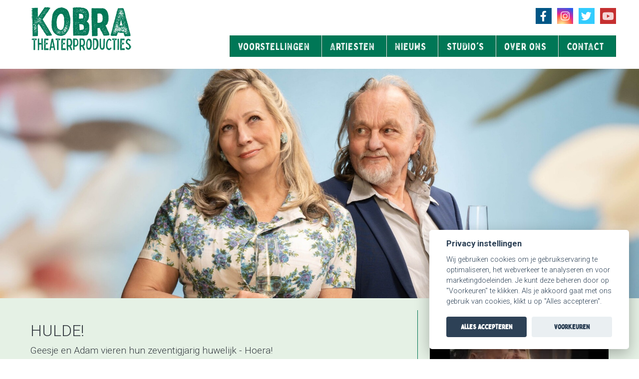

--- FILE ---
content_type: text/html; charset=UTF-8
request_url: https://www.kobratheater.nl/hulde/
body_size: 6409
content:
<!doctype html>
<html lang="nl">
<head>
<meta http-equiv="content-type" content="text/html; charset=utf-8">
<script src="https://www.kobratheater.nl/navigatie/cookieconsent.js"></script>
<script>
    window.addEventListener('load', function(){
        var cookieconsent = initCookieConsent();
        cookieconsent.run({
            current_lang : 'nl',
            theme_css : 'https://www.kobratheater.nl/navigatie/cookieconsent.css',
			autorun : true, 
			page_scripts: true,
			autoclear_cookies : true,
            languages : {
                nl : {
                    consent_modal : {
                        title :  "Privacy instellingen",
                        description : 'Wij gebruiken cookies om je gebruikservaring te optimaliseren, het webverkeer te analyseren en voor marketingdoeleinden. Je kunt deze beheren door op "Voorkeuren" te klikken. Als je akkoord gaat met ons gebruik van cookies, klikt u op "Alles accepteren".',
                        primary_btn: {
                            text: 'Alles accepteren',
                            role: 'accept_all'  //'accept_selected' or 'accept_all'
                        },
                        secondary_btn: {
                            text : 'Voorkeuren',
                            role : 'settings'   //'settings' or 'accept_necessary'
                        }
                    },
                    settings_modal : {
                        title : 'Privacy instellingen',
                        save_settings_btn : "Voorkeuren opslaan",
                        accept_all_btn : "Alles accepteren",
                        reject_all_btn : "Alles weigeren", // optional, [v.2.5.0 +]
                        close_btn_label: "Sluiten",   
                        blocks : [
                            {
                                title : '<a href="https://www.kobratheater.nl/cookieverklaring/">lees hier onze cookieverklaring</a>',
                                description: ''
                            },{
                                title : "Statistieken",
                                description: 'Statistische cookies worden gebruikt om - geanonimiseerd- je voorkeuren te onthouden en om inzicht te krijgen in bezoekersaantallen en -gedrag (Google Analytics).',
                                toggle : {
                                    value : 'analytics',
                                    enabled : true,
                                    readonly: false
                                }
                            },{
                                title : "Marketing/tracking cookies",
                                description: 'Marketing/tracking cookies worden gebruikt om de bezoeker ook op andere websites te herkennen voor advertentiedoeleinden. Door middel van tracking kunnen gepersonaliseerde advertenties worden aangeboden. Tevens kan het gedrag van de bezoeker bij de gepersonaliseerde advertentie worden onderzocht. Door middel van deze cookie kan je gedrag in kaart worden gebracht..',
                                toggle : {
                                    value : 'tracking',
                                    enabled : true,
                                    readonly: false
                                }
                            },
                        ]
                    }
                }
            },
			
			onAccept: function(cookie) {
				    if (!cookieconsent.allowedCategory('analytics')) {
				// Disable gtag ...
                console.log("disabling gtag");
             document.cookie = "_ga=; expires=Thu, 01 Jan 1970 00:00:00 UTC; domain=.kobratheater.nl; path=/;";
			 document.cookie = "_ga_6P2TMMDSXV=; expires=Thu, 01 Jan 1970 00:00:00 UTC; domain=.kobratheater.nl; path=/;";
			 
    }
 
    if (!cookieconsent.allowedCategory('tracking')) {
        // Verwijder Adform cookies
        document.cookie = "uid=; expires=Thu, 01 Jan 1970 00:00:00 UTC; domain=.adform.net; path=/;";
        document.cookie = "C=; expires=Thu, 01 Jan 1970 00:00:00 UTC; domain=.adform.net; path=/;";
        // Voeg eventueel andere Adform cookies toe
        console.log("Adform cookies verwijderd");
    }
},
onChange: function(cookie, changed_categories) {
	    if (!cookieconsent.allowedCategory('analytics')) {
				// Disable gtag ...
                console.log("disabling gtag");
             document.cookie = "_ga=; expires=Thu, 01 Jan 1970 00:00:00 UTC; domain=.kobratheater.nl; path=/;";
			 document.cookie = "_ga_6P2TMMDSXV=; expires=Thu, 01 Jan 1970 00:00:00 UTC; domain=.kobratheater.nl; path=/;";
			 
    }
 
    if (!cookieconsent.allowedCategory('tracking')) {
        document.cookie = "uid=; expires=Thu, 01 Jan 1970 00:00:00 UTC; domain=.adform.net; path=/;";
        document.cookie = "C=; expires=Thu, 01 Jan 1970 00:00:00 UTC; domain=.adform.net; path=/;";
        console.log("Adform cookies verwijderd na wijziging consent");
    }
}
        });
    });
</script>
<!-- Global site tag (gtag.js) - Google Analytics -->
<script type="text/plain" async src="https://www.googletagmanager.com/gtag/js?id=G-3WJ8VKBB80" data-cookiecategory="analytics"></script>
<script type="text/plain" data-cookiecategory="analytics">
  window.dataLayer = window.dataLayer || [];
  function gtag(){dataLayer.push(arguments);}
  gtag('js', new Date());

  gtag('config', 'G-3WJ8VKBB80');
</script>

<meta name="viewport" content="width=device-width, initial-scale=1.0,user-scalable=1">
<title>HULDE!</title>
<meta name="description" content="Een hartverwarmende trip down memory lane">
<link rel="preconnect" href="https://fonts.googleapis.com">
<link rel="preconnect" href="https://fonts.gstatic.com" crossorigin>
<link href="https://fonts.googleapis.com/css2?family=Roboto:wght@300;700&display=swap" rel="stylesheet">
<link rel="stylesheet" type="text/css" href="https://www.kobratheater.nl/navigatie/default3.css">
<script src="https://www.kobratheater.nl/navigatie/scripts.js"></script>
<link rel="apple-touch-icon" sizes="180x180" href="https://www.kobratheater.nl/navigatie/images/apple-touch-icon.png">
<link rel="icon" type="image/png" sizes="32x32" href="https://www.kobratheater.nl/navigatie/images/favicon-32x32.png">
<link rel="icon" type="image/png" sizes="16x16" href="https://www.kobratheater.nl/navigatie/images/favicon-16x16.png">
<link rel="manifest" href="https://www.kobratheater.nl/navigatie/images/site.webmanifest">
<link rel="mask-icon" href="https://www.kobratheater.nl/navigatie/images/safari-pinned-tab.svg" color="#007655">
<link rel="shortcut icon" href="https://www.kobratheater.nl/navigatie/images/favicon.ico">
<meta name="msapplication-TileColor" content="#007655">
<meta name="msapplication-config" content="https://www.kobratheater.nl/navigatie/images/browserconfig.xml">
<meta name="theme-color" content="#ffffff">
</head>
<body class="fboxwhite fboxbordermycolor fboxborder4 fboxradius0 header-inline logotitel-shrink hamburger-toend bg-white dark">


<div id="top-link" class="bg-mycolor2 white animatebg"><i class="fas fa-angle-up"></i></div>
<!-- [BG-COLOR] [COLOR]-->

<!-- //////////////////////////////////////////// HIDEALL AND SPINNER ////////////////////////////////////////////-->
<div id="hideAll" class="bg-light"><div class="lds-spinner"><div></div><div></div><div></div><div></div><div></div><div></div><div></div><div></div><div></div><div></div><div></div><div></div></div></div>
<!-- [BG-COLOR] (COLOR is set in css>roots) -->


<div id="is-sticky">
<!-- //////////////////////////////////////////// HEADER AND TOPMENU CONTAINER (FULL WIDTH) ////////////////////////////////////////////-->
<div class="container no-rowgutters containerfullwidth bg-white">

<div class="container paddinglr24"><!-- /// CONTAINER ///-->

<div id="header" class="row ch-margin0 headersocmedia"><!-- /// ROW HEADER ///-->
<div class="socmedia icon-flat margintb16">
<a href="https://www.facebook.com/kobratheater" target="_blank" class="tooltip" title="Volg Kobra Theaterproducties op Facebook"><i class="fab fa-facebook-f" aria-hidden="true"></i></a>
<a href="https://www.instagram.com/kobratheater" target="_blank" class="tooltip" title="Volg Kobra Theaterproducties op Instagram"><i class="fab fa-instagram" aria-hidden="true"></i></a>
<a href="https://twitter.com/humstu" target="_blank" class="tooltip" title="Volg Kobra Theaterproducties op Twiter"><i class="fab fa-twitter" aria-hidden="true"></i></a>
<a href="https://www.youtube.com/user/Kobratheater/videos" target="_blank" class="tooltip" title="Volg Kobra Theaterproducties op YouTube"><i class="fab fa-youtube" aria-hidden="true"></i></a>
</div>
<!-- 1 -->
<div id="logotitel" class="col-auto">
<div class="colcontent flexify align-items-center align-content-center">
<div id="logo"><div class="colcontent"><a href="https://www.kobratheater.nl/"><img src="https://www.kobratheater.nl/navigatie/images/kobra-theaterproducties.png" id="headerlogo"></a></div></div>

</div>
</div>
<!-- //////////////////////////////////////////// HAMBURGER ////////////////////////////////////////////-->
<!-- 2 -->
<div id="hamburgercontainer" class="col-auto">
<div class="colcontent">
<div class="text-alignright">
<!-- TEXT-ALIGNRIGHT (default: align-left) -->
<button id="hamburger" class="hamburgerw hamburger--collapse js-hamburger" type="button">
<span class="hamburger-box">
<span class="hamburger-inner"></span>
</span>
</button>
</div>
</div>
</div>
<!-- 3 -->
<div id="h-flex100" class="col-auto"></div>
<!-- 4 -->
<div id="menucol" class="col-auto align-self-end">
<div class="colcontent overflowmenu">
<!-- //////////////////////////////////////////// MENU ////////////////////////////////////////////-->
<div id="navmenu">
<ul id="sfmenu" class="sf-menu animatebg">
<li><a href="https://www.kobratheater.nl/voorstellingen">VOORSTELLINGEN</a></li>
<li><a href="https://www.kobratheater.nl/artiesten">ARTIESTEN</a></li>
<li><a href="https://www.kobratheater.nl/nieuws">NIEUWS</a></li>
<li><a href="https://www.kobratheater.nl/studio-s">STUDIO'S</a></li>
<li><a href="https://www.kobratheater.nl/over-ons">OVER ONS</a></li>
<li><a href="https://www.kobratheater.nl/contact">CONTACT</a></li>
</ul>
</div>     
</div>
</div>
</div><!-- /// END ROW HEADER ///-->
</div><!-- /// END CONTAINER ///-->
</div><!-- //////////////////////////////////////////// END CONTAINER ////////////////////////////////////////////-->

</div><!-- /// GAP ///-->
<div class="container no-rowgutters padding12"></div>
<!-- /// SLIDER ///-->
<div class="carousel carouselfull460" data-flickity='{"imagesLoaded": true, "cellSelector": ".carousel-cell", "cellAlign": "left", "wrapAround": true, "autoPlay": 8000, "pauseAutoPlayOnHover": false, "friction":0.5, "pageDots": false, "prevNextButtons": false}'>
<div class="carousel-cell" style="background-image:url('https://www.kobratheater.nl/images/panoramabeeldwebsite-hulde.jpg');"></div>
</div>
<div class="container containerfullwidth bg-mycolor4 stretchtofooter">
<!-- //////////////////////////////////////////// CONTAINER NO ROWGUTTERS ////////////////////////////////////////////-->
<div class="container no-rowgutters">

<!-- //////////////////////////////////////////// ROW ////////////////////////////////////////////--> 
<div class="row equalheight row-cols-md-1">

<div class="col-8 colleft24"><div class="colcontent border0">
<h1>HULDE!</h1>
<p>Geesje en Adam vieren hun zeventigjarig huwelijk - Hoera! <br />Een mooi moment om stil te staan bij wat die tijd samenzijn heeft opgeleverd. We dwalen met hen door een caleidoscopisch labyrint van belangrijke en onbelangrijke gebeurtenissen uit hun bewogen leven. De eerste bange kus, onhandige seks, de roze wolk, kraamtranen, overspel, autoloze zondag, Ban-De-Bom, goedmaakseks, het lege nest syndroom, stiekeme Alzheimer...</p>
<p>Als in een koortsdroom komen hoogte- en dieptepunten nog &eacute;&eacute;n keer langs en roepen ze bij Geesje en Adam de vraag op of hun relatie hun wel het geluk heeft gebracht waar ze als jonge mensen zo naar hunkerden. Of was een andere keuze, toen, beter geweest?<br /><br /></p>
<p><em>Geesje: "W</em><em>ie ik ben zonder jou?"</em></p>
<p><em>Adam: "</em><em>Nou?"</em></p>
<p><em>Geesje: "</em><em>Geen idee... maar ik ben nu al jaloers op die vrouw."<br /><br /></em></p>
<p><em>HULDE!</em>&nbsp;wordt een <em>tour de force </em>met theaterkanonnen Carine Crutzen en Bert Luppes. De tekst van deze dollemans-<em>trip down memory lane</em> is van Peer Wittenbols, die recentelijk de prestigieuze Charlotte K&ouml;hler Prijs 2023 ontving voor zijn theateroeuvre. De regie is van alleskunner Titus Tiel Groenestege.</p>
<img src="https://www.kobratheater.nl/images/kobrahulde061124-016-editinternet.jpg" alt=" kobrahulde061124-016-editinternet" width="500" height="334" />&nbsp; &nbsp; <img style="font-size: 1.4rem;" src="https://www.kobratheater.nl/images/kobrahulde061124-562-editinternet.jpg" alt=" kobrahulde061124-562-editinternet" width="500" height="334" />
</div></div>

<div class="col-4 colright24"><div class="colcontent animatebg borderleft1">
    <div class="video-wrapper">
        <div class="video">
            <iframe
                src="https://www.youtube-nocookie.com/embed/K-FNA0pZrbw?rel=0&amp;showinfo=0&amp;wmode=transparent"
                frameborder="0"
                referrerpolicy="no-referrer-when-downgrade"
                allowfullscreen>
            </iframe>
        </div>
    </div>
    <br>    <div class="video-wrapper">
        <div class="video">
            <iframe
                src="https://www.youtube-nocookie.com/embed/vp85iSyb75Q?si=_AW-Ttm0jCwKm9LZ?rel=0&amp;showinfo=0&amp;wmode=transparent"
                frameborder="0"
                referrerpolicy="no-referrer-when-downgrade"
                allowfullscreen>
            </iframe>
        </div>
    </div>
    <h3>Downloads</h3>
<form action="https://drive.google.com/drive/folders/1GTFLCDpzW5auK1Eh905sKcUW-adSYdzB?usp=sharing" target="_blank"><button class="btn bg-mycolor1 border-mycolor1 border1 margintb4 button100">publiciteitsmateriaal</button></form>
<form action="https://we.tl/t-U37asO1S2I" target="_blank"><button class="btn bg-mycolor1 border-mycolor1 border1 margintb4 button100">technische info</button></form>
<h3>Credits</h3><p>Met: Carine Crutzen en Bert Luppes<br />Tekst: Peer Wittenbols<br />Regie: Titus Tiel Groenestege<br />Kostuum: Dorien de Jonge<br />Decor: Dieuweke van Reij<br />Licht: Stefan Dijkman<br />Regie- en productie-assistent: Iris Vaessen<br />Foto's:<strong>&nbsp;</strong>Annemieke van der Togt<br />Teaser/trailer: Huub Laurens<br />Producent: Kobra Theaterproducties<br /><a href="https://www.kobratheater.nl">www.kobratheater.nl</a></p>
<h2>&nbsp;</h2>
<h2>Het spelplezier spat ervan af. De twee acteurs zijn volkomen aan elkaar gewaagd, ze zijn allebei meesters in het schakelen tussen ernst en humor. <br />- Theaterkrant</h2>
<p>&nbsp;</p>
<h2><em>Hulde!</em> is een geslaagde afwisseling van komische situaties, rake observaties, en ook aangrijpende momenten. <br />- Volkskrant ⭐⭐⭐⭐</h2>
<p>&nbsp;</p>
<p>&nbsp;</p>
<iframe style="border-radius: 12px;" src="https://open.spotify.com/embed/playlist/43rswOneXRc2452Dr9sm17?utm_source=generator" width="100%" height="352" frameborder="0" allowfullscreen="allowfullscreen" loading="lazy"></iframe></div>
</div></div>
</div><!-- /// END ROW ///-->
</div><!-- /// END CONTAINER ///-->
</div>
<!-- Adform Tracking Code BEGIN -->
<script type="text/javascript">
    window._adftrack = Array.isArray(window._adftrack) ? window._adftrack : (window._adftrack ? [window._adftrack] : []);
    window._adftrack.push({
        HttpHost: 'track.adform.net',
        pm: 2375075,
        divider: encodeURIComponent('|'),
        pagename: encodeURIComponent('Clickout')
    });
    (function () { var s = document.createElement('script'); s.type = 'text/javascript'; s.async = true; s.src = 'https://s2.adform.net/banners/scripts/st/trackpoint-async.js'; var x = document.getElementsByTagName('script')[0]; x.parentNode.insertBefore(s, x); })();
</script>
<noscript>
    <p style="margin:0;padding:0;border:0;">
        <img src="https://track.adform.net/Serving/TrackPoint/?pm=2375075&ADFPageName=Clickout&ADFdivider=|" width="1" height="1" alt="" />
    </p>
</noscript>
<!-- Adform Tracking Code END --><!-- /// GAP ///-->
<div class="container no-rowgutters padding0"></div>


<!-- //////////////////////////////////////////// CONTAINER NO ROWGUTTERS ////////////////////////////////////////////-->
<div id="footer" class="container containerfullwidth bg-mycolor1 white no-rowgutters">
<!-- //////////////////////////////////////////// ROW GUTTERS0 ////////////////////////////////////////////-->
<div class="container">
<div class="row row-cols-sm-1">

<div class="col">
<div class="colcontent padding8">
<h2>Mis geen nieuws!</h2>
<p>Blijf op de hoogte en ontvang onze maandelijkse nieuwsbrief.</p>
<div id="mc_embed_signup">
    <form action="https://kobratheater.us19.list-manage.com/subscribe/post?u=a799d5a1bae9b447337c55586&amp;id=b63bd1e83a&amp;f_id=00c683e3f0" method="post" id="mc-embedded-subscribe-form" name="mc-embedded-subscribe-form" class="validate" target="_blank">
        <div id="mc_embed_signup_scroll">
            <div class="mc-field-group mc_inline">
	    <input type="email" value="" name="EMAIL" class="required email" id="mce-EMAIL" required="" placeholder="je e-mailadres">
	    </div>
              <div class="response" id="mce-error-response" style="display: none;"></div>
            <div class="response" id="mce-success-response" style="display: none;"></div>
<div aria-hidden="true" style="position: absolute; left: -5000px;"><input type="text" name="b_a799d5a1bae9b447337c55586_b63bd1e83a" tabindex="-1" value=""></div>
<div class="mc_inline animatebg"><button type="submit" value="aanmelden" name="subscribe" id="mc-embedded-subscribe" class="btn bg-mycolor1 border-mycolor1 border1 margin8 animatebg">aanmelden</button></div>
    </div>
<p class="margin0"><em class="small">(na verzending krijg je per e-mail een bevestigingslink toegestuurd)</em></p>
</form>
</div>
<script type="text/javascript" src="//s3.amazonaws.com/downloads.mailchimp.com/js/mc-validate.js"></script><script type="text/javascript">(function($) {window.fnames = new Array(); window.ftypes = new Array();fnames[0]='EMAIL';ftypes[0]='email';fnames[3]='ADDRESS';ftypes[3]='address';fnames[4]='PHONE';ftypes[4]='phone';/*
 * Translated default messages for the $ validation plugin.
 * Locale: NL
 */
$.extend($.validator.messages, {
        required: "verplicht veld",
        remote: "Controleer dit veld.",
        email: "ongeldig e-mailadres",
        url: "Vul hier een geldige URL in.",
        date: "Vul hier een geldige datum in.",
        dateISO: "Vul hier een geldige datum in (ISO-formaat).",
        number: "Vul hier een geldig getal in.",
        digits: "Vul hier alleen getallen in.",
        creditcard: "Vul hier een geldig creditcardnummer in.",
        equalTo: "Vul hier dezelfde waarde in.",
        accept: "Vul hier een waarde in met een geldige extensie.",
        maxlength: $.validator.format("Vul hier maximaal {0} tekens in."),
        minlength: $.validator.format("Vul hier minimaal {0} tekens in."),
        rangelength: $.validator.format("Vul hier een waarde in van minimaal {0} en maximaal {1} tekens."),
        range: $.validator.format("Vul hier een waarde in van minimaal {0} en maximaal {1}."),
        max: $.validator.format("Vul hier een waarde in kleiner dan of gelijk aan {0}."),
        min: $.validator.format("Vul hier een waarde in groter dan of gelijk aan {0}.")
});}(jQuery));var $mcj = jQuery.noConflict(true);</script></div>
</div>

</div>
</div>
</div>

<!-- //////////////////////////////////////////// CHECK SCREEN WIDTH DIVS ////////////////////////////////////////////-->
<div id="w576" class="w576"></div><div id="w768" class="w768"></div><div id="w992" class="w992"></div><div id="w1200" class="w1200"></div><div id="w1400" class="w1400"></div><div id="w1600" class="w1600"></div><div id="w1800" class="w1800"></div><div id="w2000" class="w2000"></div>
<script type="text/plain" data-cookiecategory="tracking">
    window._adftrack = Array.isArray(window._adftrack) ? window._adftrack : (window._adftrack ? [window._adftrack] : []);
    window._adftrack.push({
        HttpHost: 'track.adform.net',
        pm: 2375075,
        divider: encodeURIComponent('|'),
        pagename: encodeURIComponent('Retargeting')
    });
    (function () { var s = document.createElement('script'); s.type = 'text/javascript'; s.async = true; s.src = 'https://s2.adform.net/banners/scripts/st/trackpoint-async.js'; var x = document.getElementsByTagName('script')[0]; x.parentNode.insertBefore(s, x); })();

</script>
<noscript>
    <p style="margin:0;padding:0;border:0;">
        <img src="https://track.adform.net/Serving/TrackPoint/?pm=2375075&ADFPageName=Retargeting&ADFdivider=|" width="1" height="1" alt="" />
    </p>
</noscript>
</body>
</html>

--- FILE ---
content_type: text/html; charset=utf-8
request_url: https://www.youtube-nocookie.com/embed/K-FNA0pZrbw?rel=0&showinfo=0&wmode=transparent
body_size: 46116
content:
<!DOCTYPE html><html lang="en" dir="ltr" data-cast-api-enabled="true"><head><meta name="viewport" content="width=device-width, initial-scale=1"><script nonce="vGsbOn3KJUdcUZNSUdIT8A">if ('undefined' == typeof Symbol || 'undefined' == typeof Symbol.iterator) {delete Array.prototype.entries;}</script><style name="www-roboto" nonce="2vNWjjp7Ehk8N82SuKJ2Yg">@font-face{font-family:'Roboto';font-style:normal;font-weight:400;font-stretch:100%;src:url(//fonts.gstatic.com/s/roboto/v48/KFO7CnqEu92Fr1ME7kSn66aGLdTylUAMa3GUBHMdazTgWw.woff2)format('woff2');unicode-range:U+0460-052F,U+1C80-1C8A,U+20B4,U+2DE0-2DFF,U+A640-A69F,U+FE2E-FE2F;}@font-face{font-family:'Roboto';font-style:normal;font-weight:400;font-stretch:100%;src:url(//fonts.gstatic.com/s/roboto/v48/KFO7CnqEu92Fr1ME7kSn66aGLdTylUAMa3iUBHMdazTgWw.woff2)format('woff2');unicode-range:U+0301,U+0400-045F,U+0490-0491,U+04B0-04B1,U+2116;}@font-face{font-family:'Roboto';font-style:normal;font-weight:400;font-stretch:100%;src:url(//fonts.gstatic.com/s/roboto/v48/KFO7CnqEu92Fr1ME7kSn66aGLdTylUAMa3CUBHMdazTgWw.woff2)format('woff2');unicode-range:U+1F00-1FFF;}@font-face{font-family:'Roboto';font-style:normal;font-weight:400;font-stretch:100%;src:url(//fonts.gstatic.com/s/roboto/v48/KFO7CnqEu92Fr1ME7kSn66aGLdTylUAMa3-UBHMdazTgWw.woff2)format('woff2');unicode-range:U+0370-0377,U+037A-037F,U+0384-038A,U+038C,U+038E-03A1,U+03A3-03FF;}@font-face{font-family:'Roboto';font-style:normal;font-weight:400;font-stretch:100%;src:url(//fonts.gstatic.com/s/roboto/v48/KFO7CnqEu92Fr1ME7kSn66aGLdTylUAMawCUBHMdazTgWw.woff2)format('woff2');unicode-range:U+0302-0303,U+0305,U+0307-0308,U+0310,U+0312,U+0315,U+031A,U+0326-0327,U+032C,U+032F-0330,U+0332-0333,U+0338,U+033A,U+0346,U+034D,U+0391-03A1,U+03A3-03A9,U+03B1-03C9,U+03D1,U+03D5-03D6,U+03F0-03F1,U+03F4-03F5,U+2016-2017,U+2034-2038,U+203C,U+2040,U+2043,U+2047,U+2050,U+2057,U+205F,U+2070-2071,U+2074-208E,U+2090-209C,U+20D0-20DC,U+20E1,U+20E5-20EF,U+2100-2112,U+2114-2115,U+2117-2121,U+2123-214F,U+2190,U+2192,U+2194-21AE,U+21B0-21E5,U+21F1-21F2,U+21F4-2211,U+2213-2214,U+2216-22FF,U+2308-230B,U+2310,U+2319,U+231C-2321,U+2336-237A,U+237C,U+2395,U+239B-23B7,U+23D0,U+23DC-23E1,U+2474-2475,U+25AF,U+25B3,U+25B7,U+25BD,U+25C1,U+25CA,U+25CC,U+25FB,U+266D-266F,U+27C0-27FF,U+2900-2AFF,U+2B0E-2B11,U+2B30-2B4C,U+2BFE,U+3030,U+FF5B,U+FF5D,U+1D400-1D7FF,U+1EE00-1EEFF;}@font-face{font-family:'Roboto';font-style:normal;font-weight:400;font-stretch:100%;src:url(//fonts.gstatic.com/s/roboto/v48/KFO7CnqEu92Fr1ME7kSn66aGLdTylUAMaxKUBHMdazTgWw.woff2)format('woff2');unicode-range:U+0001-000C,U+000E-001F,U+007F-009F,U+20DD-20E0,U+20E2-20E4,U+2150-218F,U+2190,U+2192,U+2194-2199,U+21AF,U+21E6-21F0,U+21F3,U+2218-2219,U+2299,U+22C4-22C6,U+2300-243F,U+2440-244A,U+2460-24FF,U+25A0-27BF,U+2800-28FF,U+2921-2922,U+2981,U+29BF,U+29EB,U+2B00-2BFF,U+4DC0-4DFF,U+FFF9-FFFB,U+10140-1018E,U+10190-1019C,U+101A0,U+101D0-101FD,U+102E0-102FB,U+10E60-10E7E,U+1D2C0-1D2D3,U+1D2E0-1D37F,U+1F000-1F0FF,U+1F100-1F1AD,U+1F1E6-1F1FF,U+1F30D-1F30F,U+1F315,U+1F31C,U+1F31E,U+1F320-1F32C,U+1F336,U+1F378,U+1F37D,U+1F382,U+1F393-1F39F,U+1F3A7-1F3A8,U+1F3AC-1F3AF,U+1F3C2,U+1F3C4-1F3C6,U+1F3CA-1F3CE,U+1F3D4-1F3E0,U+1F3ED,U+1F3F1-1F3F3,U+1F3F5-1F3F7,U+1F408,U+1F415,U+1F41F,U+1F426,U+1F43F,U+1F441-1F442,U+1F444,U+1F446-1F449,U+1F44C-1F44E,U+1F453,U+1F46A,U+1F47D,U+1F4A3,U+1F4B0,U+1F4B3,U+1F4B9,U+1F4BB,U+1F4BF,U+1F4C8-1F4CB,U+1F4D6,U+1F4DA,U+1F4DF,U+1F4E3-1F4E6,U+1F4EA-1F4ED,U+1F4F7,U+1F4F9-1F4FB,U+1F4FD-1F4FE,U+1F503,U+1F507-1F50B,U+1F50D,U+1F512-1F513,U+1F53E-1F54A,U+1F54F-1F5FA,U+1F610,U+1F650-1F67F,U+1F687,U+1F68D,U+1F691,U+1F694,U+1F698,U+1F6AD,U+1F6B2,U+1F6B9-1F6BA,U+1F6BC,U+1F6C6-1F6CF,U+1F6D3-1F6D7,U+1F6E0-1F6EA,U+1F6F0-1F6F3,U+1F6F7-1F6FC,U+1F700-1F7FF,U+1F800-1F80B,U+1F810-1F847,U+1F850-1F859,U+1F860-1F887,U+1F890-1F8AD,U+1F8B0-1F8BB,U+1F8C0-1F8C1,U+1F900-1F90B,U+1F93B,U+1F946,U+1F984,U+1F996,U+1F9E9,U+1FA00-1FA6F,U+1FA70-1FA7C,U+1FA80-1FA89,U+1FA8F-1FAC6,U+1FACE-1FADC,U+1FADF-1FAE9,U+1FAF0-1FAF8,U+1FB00-1FBFF;}@font-face{font-family:'Roboto';font-style:normal;font-weight:400;font-stretch:100%;src:url(//fonts.gstatic.com/s/roboto/v48/KFO7CnqEu92Fr1ME7kSn66aGLdTylUAMa3OUBHMdazTgWw.woff2)format('woff2');unicode-range:U+0102-0103,U+0110-0111,U+0128-0129,U+0168-0169,U+01A0-01A1,U+01AF-01B0,U+0300-0301,U+0303-0304,U+0308-0309,U+0323,U+0329,U+1EA0-1EF9,U+20AB;}@font-face{font-family:'Roboto';font-style:normal;font-weight:400;font-stretch:100%;src:url(//fonts.gstatic.com/s/roboto/v48/KFO7CnqEu92Fr1ME7kSn66aGLdTylUAMa3KUBHMdazTgWw.woff2)format('woff2');unicode-range:U+0100-02BA,U+02BD-02C5,U+02C7-02CC,U+02CE-02D7,U+02DD-02FF,U+0304,U+0308,U+0329,U+1D00-1DBF,U+1E00-1E9F,U+1EF2-1EFF,U+2020,U+20A0-20AB,U+20AD-20C0,U+2113,U+2C60-2C7F,U+A720-A7FF;}@font-face{font-family:'Roboto';font-style:normal;font-weight:400;font-stretch:100%;src:url(//fonts.gstatic.com/s/roboto/v48/KFO7CnqEu92Fr1ME7kSn66aGLdTylUAMa3yUBHMdazQ.woff2)format('woff2');unicode-range:U+0000-00FF,U+0131,U+0152-0153,U+02BB-02BC,U+02C6,U+02DA,U+02DC,U+0304,U+0308,U+0329,U+2000-206F,U+20AC,U+2122,U+2191,U+2193,U+2212,U+2215,U+FEFF,U+FFFD;}@font-face{font-family:'Roboto';font-style:normal;font-weight:500;font-stretch:100%;src:url(//fonts.gstatic.com/s/roboto/v48/KFO7CnqEu92Fr1ME7kSn66aGLdTylUAMa3GUBHMdazTgWw.woff2)format('woff2');unicode-range:U+0460-052F,U+1C80-1C8A,U+20B4,U+2DE0-2DFF,U+A640-A69F,U+FE2E-FE2F;}@font-face{font-family:'Roboto';font-style:normal;font-weight:500;font-stretch:100%;src:url(//fonts.gstatic.com/s/roboto/v48/KFO7CnqEu92Fr1ME7kSn66aGLdTylUAMa3iUBHMdazTgWw.woff2)format('woff2');unicode-range:U+0301,U+0400-045F,U+0490-0491,U+04B0-04B1,U+2116;}@font-face{font-family:'Roboto';font-style:normal;font-weight:500;font-stretch:100%;src:url(//fonts.gstatic.com/s/roboto/v48/KFO7CnqEu92Fr1ME7kSn66aGLdTylUAMa3CUBHMdazTgWw.woff2)format('woff2');unicode-range:U+1F00-1FFF;}@font-face{font-family:'Roboto';font-style:normal;font-weight:500;font-stretch:100%;src:url(//fonts.gstatic.com/s/roboto/v48/KFO7CnqEu92Fr1ME7kSn66aGLdTylUAMa3-UBHMdazTgWw.woff2)format('woff2');unicode-range:U+0370-0377,U+037A-037F,U+0384-038A,U+038C,U+038E-03A1,U+03A3-03FF;}@font-face{font-family:'Roboto';font-style:normal;font-weight:500;font-stretch:100%;src:url(//fonts.gstatic.com/s/roboto/v48/KFO7CnqEu92Fr1ME7kSn66aGLdTylUAMawCUBHMdazTgWw.woff2)format('woff2');unicode-range:U+0302-0303,U+0305,U+0307-0308,U+0310,U+0312,U+0315,U+031A,U+0326-0327,U+032C,U+032F-0330,U+0332-0333,U+0338,U+033A,U+0346,U+034D,U+0391-03A1,U+03A3-03A9,U+03B1-03C9,U+03D1,U+03D5-03D6,U+03F0-03F1,U+03F4-03F5,U+2016-2017,U+2034-2038,U+203C,U+2040,U+2043,U+2047,U+2050,U+2057,U+205F,U+2070-2071,U+2074-208E,U+2090-209C,U+20D0-20DC,U+20E1,U+20E5-20EF,U+2100-2112,U+2114-2115,U+2117-2121,U+2123-214F,U+2190,U+2192,U+2194-21AE,U+21B0-21E5,U+21F1-21F2,U+21F4-2211,U+2213-2214,U+2216-22FF,U+2308-230B,U+2310,U+2319,U+231C-2321,U+2336-237A,U+237C,U+2395,U+239B-23B7,U+23D0,U+23DC-23E1,U+2474-2475,U+25AF,U+25B3,U+25B7,U+25BD,U+25C1,U+25CA,U+25CC,U+25FB,U+266D-266F,U+27C0-27FF,U+2900-2AFF,U+2B0E-2B11,U+2B30-2B4C,U+2BFE,U+3030,U+FF5B,U+FF5D,U+1D400-1D7FF,U+1EE00-1EEFF;}@font-face{font-family:'Roboto';font-style:normal;font-weight:500;font-stretch:100%;src:url(//fonts.gstatic.com/s/roboto/v48/KFO7CnqEu92Fr1ME7kSn66aGLdTylUAMaxKUBHMdazTgWw.woff2)format('woff2');unicode-range:U+0001-000C,U+000E-001F,U+007F-009F,U+20DD-20E0,U+20E2-20E4,U+2150-218F,U+2190,U+2192,U+2194-2199,U+21AF,U+21E6-21F0,U+21F3,U+2218-2219,U+2299,U+22C4-22C6,U+2300-243F,U+2440-244A,U+2460-24FF,U+25A0-27BF,U+2800-28FF,U+2921-2922,U+2981,U+29BF,U+29EB,U+2B00-2BFF,U+4DC0-4DFF,U+FFF9-FFFB,U+10140-1018E,U+10190-1019C,U+101A0,U+101D0-101FD,U+102E0-102FB,U+10E60-10E7E,U+1D2C0-1D2D3,U+1D2E0-1D37F,U+1F000-1F0FF,U+1F100-1F1AD,U+1F1E6-1F1FF,U+1F30D-1F30F,U+1F315,U+1F31C,U+1F31E,U+1F320-1F32C,U+1F336,U+1F378,U+1F37D,U+1F382,U+1F393-1F39F,U+1F3A7-1F3A8,U+1F3AC-1F3AF,U+1F3C2,U+1F3C4-1F3C6,U+1F3CA-1F3CE,U+1F3D4-1F3E0,U+1F3ED,U+1F3F1-1F3F3,U+1F3F5-1F3F7,U+1F408,U+1F415,U+1F41F,U+1F426,U+1F43F,U+1F441-1F442,U+1F444,U+1F446-1F449,U+1F44C-1F44E,U+1F453,U+1F46A,U+1F47D,U+1F4A3,U+1F4B0,U+1F4B3,U+1F4B9,U+1F4BB,U+1F4BF,U+1F4C8-1F4CB,U+1F4D6,U+1F4DA,U+1F4DF,U+1F4E3-1F4E6,U+1F4EA-1F4ED,U+1F4F7,U+1F4F9-1F4FB,U+1F4FD-1F4FE,U+1F503,U+1F507-1F50B,U+1F50D,U+1F512-1F513,U+1F53E-1F54A,U+1F54F-1F5FA,U+1F610,U+1F650-1F67F,U+1F687,U+1F68D,U+1F691,U+1F694,U+1F698,U+1F6AD,U+1F6B2,U+1F6B9-1F6BA,U+1F6BC,U+1F6C6-1F6CF,U+1F6D3-1F6D7,U+1F6E0-1F6EA,U+1F6F0-1F6F3,U+1F6F7-1F6FC,U+1F700-1F7FF,U+1F800-1F80B,U+1F810-1F847,U+1F850-1F859,U+1F860-1F887,U+1F890-1F8AD,U+1F8B0-1F8BB,U+1F8C0-1F8C1,U+1F900-1F90B,U+1F93B,U+1F946,U+1F984,U+1F996,U+1F9E9,U+1FA00-1FA6F,U+1FA70-1FA7C,U+1FA80-1FA89,U+1FA8F-1FAC6,U+1FACE-1FADC,U+1FADF-1FAE9,U+1FAF0-1FAF8,U+1FB00-1FBFF;}@font-face{font-family:'Roboto';font-style:normal;font-weight:500;font-stretch:100%;src:url(//fonts.gstatic.com/s/roboto/v48/KFO7CnqEu92Fr1ME7kSn66aGLdTylUAMa3OUBHMdazTgWw.woff2)format('woff2');unicode-range:U+0102-0103,U+0110-0111,U+0128-0129,U+0168-0169,U+01A0-01A1,U+01AF-01B0,U+0300-0301,U+0303-0304,U+0308-0309,U+0323,U+0329,U+1EA0-1EF9,U+20AB;}@font-face{font-family:'Roboto';font-style:normal;font-weight:500;font-stretch:100%;src:url(//fonts.gstatic.com/s/roboto/v48/KFO7CnqEu92Fr1ME7kSn66aGLdTylUAMa3KUBHMdazTgWw.woff2)format('woff2');unicode-range:U+0100-02BA,U+02BD-02C5,U+02C7-02CC,U+02CE-02D7,U+02DD-02FF,U+0304,U+0308,U+0329,U+1D00-1DBF,U+1E00-1E9F,U+1EF2-1EFF,U+2020,U+20A0-20AB,U+20AD-20C0,U+2113,U+2C60-2C7F,U+A720-A7FF;}@font-face{font-family:'Roboto';font-style:normal;font-weight:500;font-stretch:100%;src:url(//fonts.gstatic.com/s/roboto/v48/KFO7CnqEu92Fr1ME7kSn66aGLdTylUAMa3yUBHMdazQ.woff2)format('woff2');unicode-range:U+0000-00FF,U+0131,U+0152-0153,U+02BB-02BC,U+02C6,U+02DA,U+02DC,U+0304,U+0308,U+0329,U+2000-206F,U+20AC,U+2122,U+2191,U+2193,U+2212,U+2215,U+FEFF,U+FFFD;}</style><script name="www-roboto" nonce="vGsbOn3KJUdcUZNSUdIT8A">if (document.fonts && document.fonts.load) {document.fonts.load("400 10pt Roboto", "E"); document.fonts.load("500 10pt Roboto", "E");}</script><link rel="stylesheet" href="/s/player/652bbb94/www-player.css" name="www-player" nonce="2vNWjjp7Ehk8N82SuKJ2Yg"><style nonce="2vNWjjp7Ehk8N82SuKJ2Yg">html {overflow: hidden;}body {font: 12px Roboto, Arial, sans-serif; background-color: #000; color: #fff; height: 100%; width: 100%; overflow: hidden; position: absolute; margin: 0; padding: 0;}#player {width: 100%; height: 100%;}h1 {text-align: center; color: #fff;}h3 {margin-top: 6px; margin-bottom: 3px;}.player-unavailable {position: absolute; top: 0; left: 0; right: 0; bottom: 0; padding: 25px; font-size: 13px; background: url(/img/meh7.png) 50% 65% no-repeat;}.player-unavailable .message {text-align: left; margin: 0 -5px 15px; padding: 0 5px 14px; border-bottom: 1px solid #888; font-size: 19px; font-weight: normal;}.player-unavailable a {color: #167ac6; text-decoration: none;}</style><script nonce="vGsbOn3KJUdcUZNSUdIT8A">var ytcsi={gt:function(n){n=(n||"")+"data_";return ytcsi[n]||(ytcsi[n]={tick:{},info:{},gel:{preLoggedGelInfos:[]}})},now:window.performance&&window.performance.timing&&window.performance.now&&window.performance.timing.navigationStart?function(){return window.performance.timing.navigationStart+window.performance.now()}:function(){return(new Date).getTime()},tick:function(l,t,n){var ticks=ytcsi.gt(n).tick;var v=t||ytcsi.now();if(ticks[l]){ticks["_"+l]=ticks["_"+l]||[ticks[l]];ticks["_"+l].push(v)}ticks[l]=
v},info:function(k,v,n){ytcsi.gt(n).info[k]=v},infoGel:function(p,n){ytcsi.gt(n).gel.preLoggedGelInfos.push(p)},setStart:function(t,n){ytcsi.tick("_start",t,n)}};
(function(w,d){function isGecko(){if(!w.navigator)return false;try{if(w.navigator.userAgentData&&w.navigator.userAgentData.brands&&w.navigator.userAgentData.brands.length){var brands=w.navigator.userAgentData.brands;var i=0;for(;i<brands.length;i++)if(brands[i]&&brands[i].brand==="Firefox")return true;return false}}catch(e){setTimeout(function(){throw e;})}if(!w.navigator.userAgent)return false;var ua=w.navigator.userAgent;return ua.indexOf("Gecko")>0&&ua.toLowerCase().indexOf("webkit")<0&&ua.indexOf("Edge")<
0&&ua.indexOf("Trident")<0&&ua.indexOf("MSIE")<0}ytcsi.setStart(w.performance?w.performance.timing.responseStart:null);var isPrerender=(d.visibilityState||d.webkitVisibilityState)=="prerender";var vName=!d.visibilityState&&d.webkitVisibilityState?"webkitvisibilitychange":"visibilitychange";if(isPrerender){var startTick=function(){ytcsi.setStart();d.removeEventListener(vName,startTick)};d.addEventListener(vName,startTick,false)}if(d.addEventListener)d.addEventListener(vName,function(){ytcsi.tick("vc")},
false);if(isGecko()){var isHidden=(d.visibilityState||d.webkitVisibilityState)=="hidden";if(isHidden)ytcsi.tick("vc")}var slt=function(el,t){setTimeout(function(){var n=ytcsi.now();el.loadTime=n;if(el.slt)el.slt()},t)};w.__ytRIL=function(el){if(!el.getAttribute("data-thumb"))if(w.requestAnimationFrame)w.requestAnimationFrame(function(){slt(el,0)});else slt(el,16)}})(window,document);
</script><script nonce="vGsbOn3KJUdcUZNSUdIT8A">var ytcfg={d:function(){return window.yt&&yt.config_||ytcfg.data_||(ytcfg.data_={})},get:function(k,o){return k in ytcfg.d()?ytcfg.d()[k]:o},set:function(){var a=arguments;if(a.length>1)ytcfg.d()[a[0]]=a[1];else{var k;for(k in a[0])ytcfg.d()[k]=a[0][k]}}};
ytcfg.set({"CLIENT_CANARY_STATE":"none","DEVICE":"cbr\u003dChrome\u0026cbrand\u003dapple\u0026cbrver\u003d131.0.0.0\u0026ceng\u003dWebKit\u0026cengver\u003d537.36\u0026cos\u003dMacintosh\u0026cosver\u003d10_15_7\u0026cplatform\u003dDESKTOP","EVENT_ID":"SUR_aZuTNNvflssP69jr4QU","EXPERIMENT_FLAGS":{"ab_det_apm":true,"ab_det_el_h":true,"ab_det_em_inj":true,"ab_l_sig_st":true,"ab_l_sig_st_e":true,"action_companion_center_align_description":true,"allow_skip_networkless":true,"always_send_and_write":true,"att_web_record_metrics":true,"attmusi":true,"c3_enable_button_impression_logging":true,"c3_watch_page_component":true,"cancel_pending_navs":true,"clean_up_manual_attribution_header":true,"config_age_report_killswitch":true,"cow_optimize_idom_compat":true,"csi_on_gel":true,"delhi_mweb_colorful_sd":true,"delhi_mweb_colorful_sd_v2":true,"deprecate_pair_servlet_enabled":true,"desktop_sparkles_light_cta_button":true,"disable_child_node_auto_formatted_strings":true,"disable_log_to_visitor_layer":true,"disable_pacf_logging_for_memory_limited_tv":true,"embeds_enable_eid_enforcement_for_youtube":true,"embeds_enable_info_panel_dismissal":true,"embeds_enable_pfp_always_unbranded":true,"embeds_muted_autoplay_sound_fix":true,"embeds_serve_es6_client":true,"embeds_web_nwl_disable_nocookie":true,"embeds_web_updated_shorts_definition_fix":true,"enable_active_view_display_ad_renderer_web_home":true,"enable_ad_disclosure_banner_a11y_fix":true,"enable_android_web_view_top_insets_bugfix":true,"enable_client_sli_logging":true,"enable_client_streamz_web":true,"enable_client_ve_spec":true,"enable_cloud_save_error_popup_after_retry":true,"enable_dai_sdf_h5_preroll":true,"enable_datasync_id_header_in_web_vss_pings":true,"enable_default_mono_cta_migration_web_client":true,"enable_docked_chat_messages":true,"enable_drop_shadow_experiment":true,"enable_embeds_new_caption_language_picker":true,"enable_entity_store_from_dependency_injection":true,"enable_inline_muted_playback_on_web_search":true,"enable_inline_muted_playback_on_web_search_for_vdc":true,"enable_inline_muted_playback_on_web_search_for_vdcb":true,"enable_is_extended_monitoring":true,"enable_is_mini_app_page_active_bugfix":true,"enable_logging_first_user_action_after_game_ready":true,"enable_ltc_param_fetch_from_innertube":true,"enable_masthead_mweb_padding_fix":true,"enable_menu_renderer_button_in_mweb_hclr":true,"enable_mini_app_command_handler_mweb_fix":true,"enable_mini_guide_downloads_item":true,"enable_mixed_direction_formatted_strings":true,"enable_mweb_new_caption_language_picker":true,"enable_names_handles_account_switcher":true,"enable_network_request_logging_on_game_events":true,"enable_new_paid_product_placement":true,"enable_open_in_new_tab_icon_for_short_dr_for_desktop_search":true,"enable_open_yt_content":true,"enable_origin_query_parameter_bugfix":true,"enable_pause_ads_on_ytv_html5":true,"enable_payments_purchase_manager":true,"enable_pdp_icon_prefetch":true,"enable_pl_r_si_fa":true,"enable_place_pivot_url":true,"enable_pv_screen_modern_text":true,"enable_removing_navbar_title_on_hashtag_page_mweb":true,"enable_rta_manager":true,"enable_sdf_companion_h5":true,"enable_sdf_dai_h5_midroll":true,"enable_sdf_h5_endemic_mid_post_roll":true,"enable_sdf_on_h5_unplugged_vod_midroll":true,"enable_sdf_shorts_player_bytes_h5":true,"enable_sending_unwrapped_game_audio_as_serialized_metadata":true,"enable_sfv_effect_pivot_url":true,"enable_shorts_new_carousel":true,"enable_skip_ad_guidance_prompt":true,"enable_skippable_ads_for_unplugged_ad_pod":true,"enable_smearing_expansion_dai":true,"enable_time_out_messages":true,"enable_timeline_view_modern_transcript_fe":true,"enable_video_display_compact_button_group_for_desktop_search":true,"enable_web_delhi_icons":true,"enable_web_home_top_landscape_image_layout_level_click":true,"enable_web_tiered_gel":true,"enable_window_constrained_buy_flow_dialog":true,"enable_wiz_queue_effect_and_on_init_initial_runs":true,"enable_ypc_spinners":true,"enable_yt_ata_iframe_authuser":true,"export_networkless_options":true,"export_player_version_to_ytconfig":true,"fill_single_video_with_notify_to_lasr":true,"fix_ad_miniplayer_controls_rendering":true,"fix_ads_tracking_for_swf_config_deprecation_mweb":true,"h5_companion_enable_adcpn_macro_substitution_for_click_pings":true,"h5_inplayer_enable_adcpn_macro_substitution_for_click_pings":true,"h5_reset_cache_and_filter_before_update_masthead":true,"hide_channel_creation_title_for_mweb":true,"high_ccv_client_side_caching_h5":true,"html5_force_debug_data_for_client_tmp_logs":true,"html5_log_trigger_events_with_debug_data":true,"html5_ssdai_enable_media_end_cue_range":true,"idb_immediate_commit":true,"il_attach_cache_limit":true,"il_use_view_model_logging_context":true,"is_browser_support_for_webcam_streaming":true,"json_condensed_response":true,"kev_adb_pg":true,"kevlar_gel_error_routing":true,"kevlar_watch_cinematics":true,"live_chat_enable_controller_extraction":true,"live_chat_enable_rta_manager":true,"log_click_with_layer_from_element_in_command_handler":true,"mdx_enable_privacy_disclosure_ui":true,"mdx_load_cast_api_bootstrap_script":true,"medium_progress_bar_modification":true,"migrate_remaining_web_ad_badges_to_innertube":true,"mobile_account_menu_refresh":true,"mweb_account_linking_noapp":true,"mweb_allow_modern_search_suggest_behavior":true,"mweb_animated_actions":true,"mweb_app_upsell_button_direct_to_app":true,"mweb_c3_enable_adaptive_signals":true,"mweb_c3_library_page_enable_recent_shelf":true,"mweb_c3_remove_web_navigation_endpoint_data":true,"mweb_c3_use_canonical_from_player_response":true,"mweb_cinematic_watch":true,"mweb_command_handler":true,"mweb_delay_watch_initial_data":true,"mweb_disable_searchbar_scroll":true,"mweb_enable_browse_chunks":true,"mweb_enable_fine_scrubbing_for_recs":true,"mweb_enable_imp_portal":true,"mweb_enable_keto_batch_player_fullscreen":true,"mweb_enable_keto_batch_player_progress_bar":true,"mweb_enable_keto_batch_player_tooltips":true,"mweb_enable_lockup_view_model_for_ucp":true,"mweb_enable_mix_panel_title_metadata":true,"mweb_enable_more_drawer":true,"mweb_enable_optional_fullscreen_landscape_locking":true,"mweb_enable_overlay_touch_manager":true,"mweb_enable_premium_carve_out_fix":true,"mweb_enable_refresh_detection":true,"mweb_enable_search_imp":true,"mweb_enable_shorts_video_preload":true,"mweb_enable_skippables_on_jio_phone":true,"mweb_enable_two_line_title_on_shorts":true,"mweb_enable_varispeed_controller":true,"mweb_enable_watch_feed_infinite_scroll":true,"mweb_enable_wrapped_unplugged_pause_membership_dialog_renderer":true,"mweb_fix_monitor_visibility_after_render":true,"mweb_force_ios_fallback_to_native_control":true,"mweb_fp_auto_fullscreen":true,"mweb_fullscreen_controls":true,"mweb_fullscreen_controls_action_buttons":true,"mweb_fullscreen_watch_system":true,"mweb_home_reactive_shorts":true,"mweb_innertube_search_command":true,"mweb_kaios_enable_autoplay_switch_view_model":true,"mweb_lang_in_html":true,"mweb_like_button_synced_with_entities":true,"mweb_logo_use_home_page_ve":true,"mweb_native_control_in_faux_fullscreen_shared":true,"mweb_player_control_on_hover":true,"mweb_player_delhi_dtts":true,"mweb_player_settings_use_bottom_sheet":true,"mweb_player_show_previous_next_buttons_in_playlist":true,"mweb_player_skip_no_op_state_changes":true,"mweb_player_user_select_none":true,"mweb_playlist_engagement_panel":true,"mweb_progress_bar_seek_on_mouse_click":true,"mweb_pull_2_full":true,"mweb_pull_2_full_enable_touch_handlers":true,"mweb_schedule_warm_watch_response":true,"mweb_searchbox_legacy_navigation":true,"mweb_see_fewer_shorts":true,"mweb_shorts_comments_panel_id_change":true,"mweb_shorts_early_continuation":true,"mweb_show_ios_smart_banner":true,"mweb_show_sign_in_button_from_header":true,"mweb_use_server_url_on_startup":true,"mweb_watch_captions_enable_auto_translate":true,"mweb_watch_captions_set_default_size":true,"mweb_watch_stop_scheduler_on_player_response":true,"mweb_watchfeed_big_thumbnails":true,"mweb_yt_searchbox":true,"networkless_logging":true,"no_client_ve_attach_unless_shown":true,"pageid_as_header_web":true,"playback_settings_use_switch_menu":true,"player_controls_autonav_fix":true,"player_controls_skip_double_signal_update":true,"polymer_bad_build_labels":true,"polymer_verifiy_app_state":true,"qoe_send_and_write":true,"remove_chevron_from_ad_disclosure_banner_h5":true,"remove_masthead_channel_banner_on_refresh":true,"remove_slot_id_exited_trigger_for_dai_in_player_slot_expire":true,"replace_client_url_parsing_with_server_signal":true,"service_worker_enabled":true,"service_worker_push_enabled":true,"service_worker_push_home_page_prompt":true,"service_worker_push_watch_page_prompt":true,"shell_load_gcf":true,"shorten_initial_gel_batch_timeout":true,"should_use_yt_voice_endpoint_in_kaios":true,"smarter_ve_dedupping":true,"speedmaster_no_seek":true,"stop_handling_click_for_non_rendering_overlay_layout":true,"suppress_error_204_logging":true,"synced_panel_scrolling_controller":true,"use_event_time_ms_header":true,"use_fifo_for_networkless":true,"use_request_time_ms_header":true,"use_session_based_sampling":true,"use_thumbnail_overlay_time_status_renderer_for_live_badge":true,"vss_final_ping_send_and_write":true,"vss_playback_use_send_and_write":true,"web_adaptive_repeat_ase":true,"web_always_load_chat_support":true,"web_api_url":true,"web_attributed_string_deep_equal_bugfix":true,"web_autonav_allow_off_by_default":true,"web_button_vm_refactor_disabled":true,"web_c3_log_app_init_finish":true,"web_component_wrapper_track_owner":true,"web_csi_action_sampling_enabled":true,"web_dedupe_ve_grafting":true,"web_disable_backdrop_filter":true,"web_enable_ab_rsp_cl":true,"web_enable_course_icon_update":true,"web_enable_error_204":true,"web_gcf_hashes_innertube":true,"web_gel_timeout_cap":true,"web_parent_target_for_sheets":true,"web_persist_server_autonav_state_on_client":true,"web_playback_associated_log_ctt":true,"web_playback_associated_ve":true,"web_prefetch_preload_video":true,"web_progress_bar_draggable":true,"web_shorts_just_watched_on_channel_and_pivot_study":true,"web_shorts_just_watched_overlay":true,"web_shorts_wn_shelf_header_tuning":true,"web_update_panel_visibility_logging_fix":true,"web_watch_controls_state_signals":true,"web_wiz_attributed_string":true,"webfe_mweb_watch_microdata":true,"webfe_watch_shorts_canonical_url_fix":true,"webpo_exit_on_net_err":true,"wiz_diff_overwritable":true,"wiz_stamper_new_context_api":true,"woffle_used_state_report":true,"wpo_gel_strz":true,"H5_async_logging_delay_ms":30000.0,"attention_logging_scroll_throttle":500.0,"autoplay_pause_by_lact_sampling_fraction":0.0,"cinematic_watch_effect_opacity":0.4,"log_window_onerror_fraction":0.1,"speedmaster_playback_rate":2.0,"tv_pacf_logging_sample_rate":0.01,"web_attention_logging_scroll_throttle":500.0,"web_load_prediction_threshold":0.1,"web_navigation_prediction_threshold":0.1,"web_pbj_log_warning_rate":0.0,"web_system_health_fraction":0.01,"ytidb_transaction_ended_event_rate_limit":0.02,"active_time_update_interval_ms":10000,"att_init_delay":500,"autoplay_pause_by_lact_sec":0,"botguard_async_snapshot_timeout_ms":3000,"check_navigator_accuracy_timeout_ms":0,"cinematic_watch_css_filter_blur_strength":40,"cinematic_watch_fade_out_duration":500,"close_webview_delay_ms":100,"cloud_save_game_data_rate_limit_ms":3000,"compression_disable_point":10,"custom_active_view_tos_timeout_ms":3600000,"embeds_widget_poll_interval_ms":0,"gel_min_batch_size":3,"gel_queue_timeout_max_ms":60000,"get_async_timeout_ms":60000,"hide_cta_for_home_web_video_ads_animate_in_time":2,"html5_byterate_soft_cap":0,"initial_gel_batch_timeout":2000,"max_body_size_to_compress":500000,"max_prefetch_window_sec_for_livestream_optimization":10,"min_prefetch_offset_sec_for_livestream_optimization":20,"mini_app_container_iframe_src_update_delay_ms":0,"multiple_preview_news_duration_time":11000,"mweb_c3_toast_duration_ms":5000,"mweb_deep_link_fallback_timeout_ms":10000,"mweb_delay_response_received_actions":100,"mweb_fp_dpad_rate_limit_ms":0,"mweb_fp_dpad_watch_title_clamp_lines":0,"mweb_history_manager_cache_size":100,"mweb_ios_fullscreen_playback_transition_delay_ms":500,"mweb_ios_fullscreen_system_pause_epilson_ms":0,"mweb_override_response_store_expiration_ms":0,"mweb_shorts_early_continuation_trigger_threshold":4,"mweb_w2w_max_age_seconds":0,"mweb_watch_captions_default_size":2,"neon_dark_launch_gradient_count":0,"network_polling_interval":30000,"play_click_interval_ms":30000,"play_ping_interval_ms":10000,"prefetch_comments_ms_after_video":0,"send_config_hash_timer":0,"service_worker_push_logged_out_prompt_watches":-1,"service_worker_push_prompt_cap":-1,"service_worker_push_prompt_delay_microseconds":3888000000000,"slow_compressions_before_abandon_count":4,"speedmaster_cancellation_movement_dp":10,"speedmaster_touch_activation_ms":500,"web_attention_logging_throttle":500,"web_foreground_heartbeat_interval_ms":28000,"web_gel_debounce_ms":10000,"web_logging_max_batch":100,"web_max_tracing_events":50,"web_tracing_session_replay":0,"wil_icon_max_concurrent_fetches":9999,"ytidb_remake_db_retries":3,"ytidb_reopen_db_retries":3,"WebClientReleaseProcessCritical__youtube_embeds_client_version_override":"","WebClientReleaseProcessCritical__youtube_embeds_web_client_version_override":"","WebClientReleaseProcessCritical__youtube_mweb_client_version_override":"","debug_forced_internalcountrycode":"","embeds_web_synth_ch_headers_banned_urls_regex":"","enable_web_media_service":"DISABLED","il_payload_scraping":"","live_chat_unicode_emoji_json_url":"https://www.gstatic.com/youtube/img/emojis/emojis-svg-9.json","mweb_deep_link_feature_tag_suffix":"11268432","mweb_enable_shorts_innertube_player_prefetch_trigger":"NONE","mweb_fp_dpad":"home,search,browse,channel,create_channel,experiments,settings,trending,oops,404,paid_memberships,sponsorship,premium,shorts","mweb_fp_dpad_linear_navigation":"","mweb_fp_dpad_linear_navigation_visitor":"","mweb_fp_dpad_visitor":"","mweb_preload_video_by_player_vars":"","place_pivot_triggering_container_alternate":"","place_pivot_triggering_counterfactual_container_alternate":"","service_worker_push_force_notification_prompt_tag":"1","service_worker_scope":"/","suggest_exp_str":"","web_client_version_override":"","kevlar_command_handler_command_banlist":[],"mini_app_ids_without_game_ready":["UgkxHHtsak1SC8mRGHMZewc4HzeAY3yhPPmJ","Ugkx7OgzFqE6z_5Mtf4YsotGfQNII1DF_RBm"],"web_op_signal_type_banlist":[],"web_tracing_enabled_spans":["event","command"]},"GAPI_HINT_PARAMS":"m;/_/scs/abc-static/_/js/k\u003dgapi.gapi.en.FZb77tO2YW4.O/d\u003d1/rs\u003dAHpOoo8lqavmo6ayfVxZovyDiP6g3TOVSQ/m\u003d__features__","GAPI_HOST":"https://apis.google.com","GAPI_LOCALE":"en_US","GL":"US","HL":"en","HTML_DIR":"ltr","HTML_LANG":"en","INNERTUBE_API_KEY":"AIzaSyAO_FJ2SlqU8Q4STEHLGCilw_Y9_11qcW8","INNERTUBE_API_VERSION":"v1","INNERTUBE_CLIENT_NAME":"WEB_EMBEDDED_PLAYER","INNERTUBE_CLIENT_VERSION":"1.20260130.01.00","INNERTUBE_CONTEXT":{"client":{"hl":"en","gl":"US","remoteHost":"18.218.167.43","deviceMake":"Apple","deviceModel":"","visitorData":"CgtfOEQ0bUJvWWNidyjJiP3LBjIKCgJVUxIEGgAgQQ%3D%3D","userAgent":"Mozilla/5.0 (Macintosh; Intel Mac OS X 10_15_7) AppleWebKit/537.36 (KHTML, like Gecko) Chrome/131.0.0.0 Safari/537.36; ClaudeBot/1.0; +claudebot@anthropic.com),gzip(gfe)","clientName":"WEB_EMBEDDED_PLAYER","clientVersion":"1.20260130.01.00","osName":"Macintosh","osVersion":"10_15_7","originalUrl":"https://www.youtube-nocookie.com/embed/K-FNA0pZrbw?rel\u003d0\u0026showinfo\u003d0\u0026wmode\u003dtransparent","platform":"DESKTOP","clientFormFactor":"UNKNOWN_FORM_FACTOR","configInfo":{"appInstallData":"[base64]%3D"},"browserName":"Chrome","browserVersion":"131.0.0.0","acceptHeader":"text/html,application/xhtml+xml,application/xml;q\u003d0.9,image/webp,image/apng,*/*;q\u003d0.8,application/signed-exchange;v\u003db3;q\u003d0.9","deviceExperimentId":"ChxOell3TVRnMk9UYzNPREV6TnpFMk5UazJOZz09EMmI_csGGMmI_csG","rolloutToken":"CKu4z7iTgoPFfhCZ9f_9oriSAxiZ9f_9oriSAw%3D%3D"},"user":{"lockedSafetyMode":false},"request":{"useSsl":true},"clickTracking":{"clickTrackingParams":"IhMI29v//aK4kgMV269lAx1r7Dpc"},"thirdParty":{"embeddedPlayerContext":{"embeddedPlayerEncryptedContext":"AD5ZzFTil7psOJwZtGDckCZrPVDZSZgwHY7LlhJ44KqEaIsM5ViaXkKieIyvdHYd65Ju2asO-wTeCYXBlTmlnSrvC5U479G6YqufM3U8fESzZONBMHpRcdg534XsFxSfY7grvIx9kSmEyX5Q","ancestorOriginsSupported":false}}},"INNERTUBE_CONTEXT_CLIENT_NAME":56,"INNERTUBE_CONTEXT_CLIENT_VERSION":"1.20260130.01.00","INNERTUBE_CONTEXT_GL":"US","INNERTUBE_CONTEXT_HL":"en","LATEST_ECATCHER_SERVICE_TRACKING_PARAMS":{"client.name":"WEB_EMBEDDED_PLAYER","client.jsfeat":"2021"},"LOGGED_IN":false,"PAGE_BUILD_LABEL":"youtube.embeds.web_20260130_01_RC00","PAGE_CL":863108022,"SERVER_NAME":"WebFE","VISITOR_DATA":"CgtfOEQ0bUJvWWNidyjJiP3LBjIKCgJVUxIEGgAgQQ%3D%3D","WEB_PLAYER_CONTEXT_CONFIGS":{"WEB_PLAYER_CONTEXT_CONFIG_ID_EMBEDDED_PLAYER":{"rootElementId":"movie_player","jsUrl":"/s/player/652bbb94/player_ias.vflset/en_US/base.js","cssUrl":"/s/player/652bbb94/www-player.css","contextId":"WEB_PLAYER_CONTEXT_CONFIG_ID_EMBEDDED_PLAYER","eventLabel":"embedded","contentRegion":"US","hl":"en_US","hostLanguage":"en","innertubeApiKey":"AIzaSyAO_FJ2SlqU8Q4STEHLGCilw_Y9_11qcW8","innertubeApiVersion":"v1","innertubeContextClientVersion":"1.20260130.01.00","disableRelatedVideos":true,"device":{"brand":"apple","model":"","browser":"Chrome","browserVersion":"131.0.0.0","os":"Macintosh","osVersion":"10_15_7","platform":"DESKTOP","interfaceName":"WEB_EMBEDDED_PLAYER","interfaceVersion":"1.20260130.01.00"},"serializedExperimentIds":"24004644,51010235,51063643,51098299,51146015,51204329,51222973,51340662,51349914,51353393,51366423,51389629,51404808,51458177,51489568,51490331,51500051,51505436,51530495,51534669,51560386,51564351,51565116,51566373,51566864,51578632,51583821,51585555,51605258,51605395,51609829,51611457,51619500,51620867,51621065,51631301,51637029,51638932,51647792,51648336,51672162,51681662,51683502,51690473,51696107,51696619,51700777,51705183,51713176,51713237,51717747,51719411,51719628,51725837,51729218,51732102,51740812,51742377,51749572,51752092,51752633,51754305,51761828","serializedExperimentFlags":"H5_async_logging_delay_ms\u003d30000.0\u0026PlayerWeb__h5_enable_advisory_rating_restrictions\u003dtrue\u0026a11y_h5_associate_survey_question\u003dtrue\u0026ab_det_apm\u003dtrue\u0026ab_det_el_h\u003dtrue\u0026ab_det_em_inj\u003dtrue\u0026ab_l_sig_st\u003dtrue\u0026ab_l_sig_st_e\u003dtrue\u0026action_companion_center_align_description\u003dtrue\u0026ad_pod_disable_companion_persist_ads_quality\u003dtrue\u0026add_stmp_logs_for_voice_boost\u003dtrue\u0026allow_autohide_on_paused_videos\u003dtrue\u0026allow_drm_override\u003dtrue\u0026allow_live_autoplay\u003dtrue\u0026allow_poltergust_autoplay\u003dtrue\u0026allow_skip_networkless\u003dtrue\u0026allow_vp9_1080p_mq_enc\u003dtrue\u0026always_cache_redirect_endpoint\u003dtrue\u0026always_send_and_write\u003dtrue\u0026annotation_module_vast_cards_load_logging_fraction\u003d1.0\u0026assign_drm_family_by_format\u003dtrue\u0026att_web_record_metrics\u003dtrue\u0026attention_logging_scroll_throttle\u003d500.0\u0026attmusi\u003dtrue\u0026autoplay_time\u003d10000\u0026autoplay_time_for_fullscreen\u003d-1\u0026autoplay_time_for_music_content\u003d-1\u0026bg_vm_reinit_threshold\u003d7200000\u0026block_tvhtml5_simply_embedded\u003dtrue\u0026blocked_packages_for_sps\u003d[]\u0026botguard_async_snapshot_timeout_ms\u003d3000\u0026captions_url_add_ei\u003dtrue\u0026check_navigator_accuracy_timeout_ms\u003d0\u0026clean_up_manual_attribution_header\u003dtrue\u0026compression_disable_point\u003d10\u0026cow_optimize_idom_compat\u003dtrue\u0026csi_on_gel\u003dtrue\u0026custom_active_view_tos_timeout_ms\u003d3600000\u0026dash_manifest_version\u003d5\u0026debug_bandaid_hostname\u003d\u0026debug_bandaid_port\u003d0\u0026debug_sherlog_username\u003d\u0026delhi_fast_follow_autonav_toggle\u003dtrue\u0026delhi_modern_player_default_thumbnail_percentage\u003d0.0\u0026delhi_modern_player_faster_autohide_delay_ms\u003d2000\u0026delhi_modern_player_pause_thumbnail_percentage\u003d0.6\u0026delhi_modern_web_player_blending_mode\u003d\u0026delhi_modern_web_player_disable_frosted_glass\u003dtrue\u0026delhi_modern_web_player_horizontal_volume_controls\u003dtrue\u0026delhi_modern_web_player_lhs_volume_controls\u003dtrue\u0026delhi_modern_web_player_responsive_compact_controls_threshold\u003d0\u0026deprecate_22\u003dtrue\u0026deprecate_delay_ping\u003dtrue\u0026deprecate_pair_servlet_enabled\u003dtrue\u0026desktop_sparkles_light_cta_button\u003dtrue\u0026disable_av1_setting\u003dtrue\u0026disable_branding_context\u003dtrue\u0026disable_channel_id_check_for_suspended_channels\u003dtrue\u0026disable_child_node_auto_formatted_strings\u003dtrue\u0026disable_lifa_for_supex_users\u003dtrue\u0026disable_log_to_visitor_layer\u003dtrue\u0026disable_mdx_connection_in_mdx_module_for_music_web\u003dtrue\u0026disable_pacf_logging_for_memory_limited_tv\u003dtrue\u0026disable_reduced_fullscreen_autoplay_countdown_for_minors\u003dtrue\u0026disable_reel_item_watch_format_filtering\u003dtrue\u0026disable_threegpp_progressive_formats\u003dtrue\u0026disable_touch_events_on_skip_button\u003dtrue\u0026edge_encryption_fill_primary_key_version\u003dtrue\u0026embeds_enable_info_panel_dismissal\u003dtrue\u0026embeds_enable_move_set_center_crop_to_public\u003dtrue\u0026embeds_enable_per_video_embed_config\u003dtrue\u0026embeds_enable_pfp_always_unbranded\u003dtrue\u0026embeds_web_lite_mode\u003d1\u0026embeds_web_nwl_disable_nocookie\u003dtrue\u0026embeds_web_synth_ch_headers_banned_urls_regex\u003d\u0026enable_aci_on_lr_feeds\u003dtrue\u0026enable_active_view_display_ad_renderer_web_home\u003dtrue\u0026enable_active_view_lr_shorts_video\u003dtrue\u0026enable_active_view_web_shorts_video\u003dtrue\u0026enable_ad_cpn_macro_substitution_for_click_pings\u003dtrue\u0026enable_ad_disclosure_banner_a11y_fix\u003dtrue\u0026enable_antiscraping_web_player_expired\u003dtrue\u0026enable_app_promo_endcap_eml_on_tablet\u003dtrue\u0026enable_batched_cross_device_pings_in_gel_fanout\u003dtrue\u0026enable_cast_for_web_unplugged\u003dtrue\u0026enable_cast_on_music_web\u003dtrue\u0026enable_cipher_for_manifest_urls\u003dtrue\u0026enable_cleanup_masthead_autoplay_hack_fix\u003dtrue\u0026enable_client_page_id_header_for_first_party_pings\u003dtrue\u0026enable_client_sli_logging\u003dtrue\u0026enable_client_ve_spec\u003dtrue\u0026enable_cta_banner_on_unplugged_lr\u003dtrue\u0026enable_custom_playhead_parsing\u003dtrue\u0026enable_dai_sdf_h5_preroll\u003dtrue\u0026enable_datasync_id_header_in_web_vss_pings\u003dtrue\u0026enable_default_mono_cta_migration_web_client\u003dtrue\u0026enable_dsa_ad_badge_for_action_endcap_on_android\u003dtrue\u0026enable_dsa_ad_badge_for_action_endcap_on_ios\u003dtrue\u0026enable_entity_store_from_dependency_injection\u003dtrue\u0026enable_error_corrections_infocard_web_client\u003dtrue\u0026enable_error_corrections_infocards_icon_web\u003dtrue\u0026enable_inline_muted_playback_on_web_search\u003dtrue\u0026enable_inline_muted_playback_on_web_search_for_vdc\u003dtrue\u0026enable_inline_muted_playback_on_web_search_for_vdcb\u003dtrue\u0026enable_is_extended_monitoring\u003dtrue\u0026enable_kabuki_comments_on_shorts\u003ddisabled\u0026enable_ltc_param_fetch_from_innertube\u003dtrue\u0026enable_mixed_direction_formatted_strings\u003dtrue\u0026enable_modern_skip_button_on_web\u003dtrue\u0026enable_new_paid_product_placement\u003dtrue\u0026enable_open_in_new_tab_icon_for_short_dr_for_desktop_search\u003dtrue\u0026enable_out_of_stock_text_all_surfaces\u003dtrue\u0026enable_paid_content_overlay_bugfix\u003dtrue\u0026enable_pause_ads_on_ytv_html5\u003dtrue\u0026enable_pl_r_si_fa\u003dtrue\u0026enable_policy_based_hqa_filter_in_watch_server\u003dtrue\u0026enable_progres_commands_lr_feeds\u003dtrue\u0026enable_progress_commands_lr_shorts\u003dtrue\u0026enable_publishing_region_param_in_sus\u003dtrue\u0026enable_pv_screen_modern_text\u003dtrue\u0026enable_rpr_token_on_ltl_lookup\u003dtrue\u0026enable_sdf_companion_h5\u003dtrue\u0026enable_sdf_dai_h5_midroll\u003dtrue\u0026enable_sdf_h5_endemic_mid_post_roll\u003dtrue\u0026enable_sdf_on_h5_unplugged_vod_midroll\u003dtrue\u0026enable_sdf_shorts_player_bytes_h5\u003dtrue\u0026enable_server_driven_abr\u003dtrue\u0026enable_server_driven_abr_for_backgroundable\u003dtrue\u0026enable_server_driven_abr_url_generation\u003dtrue\u0026enable_server_driven_readahead\u003dtrue\u0026enable_skip_ad_guidance_prompt\u003dtrue\u0026enable_skip_to_next_messaging\u003dtrue\u0026enable_skippable_ads_for_unplugged_ad_pod\u003dtrue\u0026enable_smart_skip_player_controls_shown_on_web\u003dtrue\u0026enable_smart_skip_player_controls_shown_on_web_increased_triggering_sensitivity\u003dtrue\u0026enable_smart_skip_speedmaster_on_web\u003dtrue\u0026enable_smearing_expansion_dai\u003dtrue\u0026enable_split_screen_ad_baseline_experience_endemic_live_h5\u003dtrue\u0026enable_to_call_playready_backend_directly\u003dtrue\u0026enable_unified_action_endcap_on_web\u003dtrue\u0026enable_video_display_compact_button_group_for_desktop_search\u003dtrue\u0026enable_voice_boost_feature\u003dtrue\u0026enable_vp9_appletv5_on_server\u003dtrue\u0026enable_watch_server_rejected_formats_logging\u003dtrue\u0026enable_web_delhi_icons\u003dtrue\u0026enable_web_home_top_landscape_image_layout_level_click\u003dtrue\u0026enable_web_media_session_metadata_fix\u003dtrue\u0026enable_web_premium_varispeed_upsell\u003dtrue\u0026enable_web_tiered_gel\u003dtrue\u0026enable_wiz_queue_effect_and_on_init_initial_runs\u003dtrue\u0026enable_yt_ata_iframe_authuser\u003dtrue\u0026enable_ytv_csdai_vp9\u003dtrue\u0026export_networkless_options\u003dtrue\u0026export_player_version_to_ytconfig\u003dtrue\u0026fill_live_request_config_in_ustreamer_config\u003dtrue\u0026fill_single_video_with_notify_to_lasr\u003dtrue\u0026filter_vb_without_non_vb_equivalents\u003dtrue\u0026filter_vp9_for_live_dai\u003dtrue\u0026fix_ad_miniplayer_controls_rendering\u003dtrue\u0026fix_ads_tracking_for_swf_config_deprecation_mweb\u003dtrue\u0026fix_h5_toggle_button_a11y\u003dtrue\u0026fix_survey_color_contrast_on_destop\u003dtrue\u0026fix_toggle_button_role_for_ad_components\u003dtrue\u0026fresca_polling_delay_override\u003d0\u0026gab_return_sabr_ssdai_config\u003dtrue\u0026gel_min_batch_size\u003d3\u0026gel_queue_timeout_max_ms\u003d60000\u0026gvi_channel_client_screen\u003dtrue\u0026h5_companion_enable_adcpn_macro_substitution_for_click_pings\u003dtrue\u0026h5_enable_ad_mbs\u003dtrue\u0026h5_inplayer_enable_adcpn_macro_substitution_for_click_pings\u003dtrue\u0026h5_reset_cache_and_filter_before_update_masthead\u003dtrue\u0026heatseeker_decoration_threshold\u003d0.0\u0026hfr_dropped_framerate_fallback_threshold\u003d0\u0026hide_cta_for_home_web_video_ads_animate_in_time\u003d2\u0026high_ccv_client_side_caching_h5\u003dtrue\u0026hls_use_new_codecs_string_api\u003dtrue\u0026html5_ad_timeout_ms\u003d0\u0026html5_adaptation_step_count\u003d0\u0026html5_ads_preroll_lock_timeout_delay_ms\u003d15000\u0026html5_allow_multiview_tile_preload\u003dtrue\u0026html5_allow_video_keyframe_without_audio\u003dtrue\u0026html5_apply_min_failures\u003dtrue\u0026html5_apply_start_time_within_ads_for_ssdai_transitions\u003dtrue\u0026html5_atr_disable_force_fallback\u003dtrue\u0026html5_att_playback_timeout_ms\u003d30000\u0026html5_attach_num_random_bytes_to_bandaid\u003d0\u0026html5_attach_po_token_to_bandaid\u003dtrue\u0026html5_autonav_cap_idle_secs\u003d0\u0026html5_autonav_quality_cap\u003d720\u0026html5_autoplay_default_quality_cap\u003d0\u0026html5_auxiliary_estimate_weight\u003d0.0\u0026html5_av1_ordinal_cap\u003d0\u0026html5_bandaid_attach_content_po_token\u003dtrue\u0026html5_block_pip_safari_delay\u003d0\u0026html5_bypass_contention_secs\u003d0.0\u0026html5_byterate_soft_cap\u003d0\u0026html5_check_for_idle_network_interval_ms\u003d-1\u0026html5_chipset_soft_cap\u003d8192\u0026html5_consume_all_buffered_bytes_one_poll\u003dtrue\u0026html5_continuous_goodput_probe_interval_ms\u003d0\u0026html5_d6de4_cloud_project_number\u003d868618676952\u0026html5_d6de4_defer_timeout_ms\u003d0\u0026html5_debug_data_log_probability\u003d0.0\u0026html5_decode_to_texture_cap\u003dtrue\u0026html5_default_ad_gain\u003d0.5\u0026html5_default_av1_threshold\u003d0\u0026html5_default_quality_cap\u003d0\u0026html5_defer_fetch_att_ms\u003d0\u0026html5_delayed_retry_count\u003d1\u0026html5_delayed_retry_delay_ms\u003d5000\u0026html5_deprecate_adservice\u003dtrue\u0026html5_deprecate_manifestful_fallback\u003dtrue\u0026html5_deprecate_video_tag_pool\u003dtrue\u0026html5_desktop_vr180_allow_panning\u003dtrue\u0026html5_df_downgrade_thresh\u003d0.6\u0026html5_disable_loop_range_for_shorts_ads\u003dtrue\u0026html5_disable_move_pssh_to_moov\u003dtrue\u0026html5_disable_non_contiguous\u003dtrue\u0026html5_disable_ustreamer_constraint_for_sabr\u003dtrue\u0026html5_disable_web_safari_dai\u003dtrue\u0026html5_displayed_frame_rate_downgrade_threshold\u003d45\u0026html5_drm_byterate_soft_cap\u003d0\u0026html5_drm_check_all_key_error_states\u003dtrue\u0026html5_drm_cpi_license_key\u003dtrue\u0026html5_drm_live_byterate_soft_cap\u003d0\u0026html5_early_media_for_sharper_shorts\u003dtrue\u0026html5_enable_ac3\u003dtrue\u0026html5_enable_audio_track_stickiness\u003dtrue\u0026html5_enable_audio_track_stickiness_phase_two\u003dtrue\u0026html5_enable_caption_changes_for_mosaic\u003dtrue\u0026html5_enable_composite_embargo\u003dtrue\u0026html5_enable_d6de4\u003dtrue\u0026html5_enable_d6de4_cold_start_and_error\u003dtrue\u0026html5_enable_d6de4_idle_priority_job\u003dtrue\u0026html5_enable_drc\u003dtrue\u0026html5_enable_drc_toggle_api\u003dtrue\u0026html5_enable_eac3\u003dtrue\u0026html5_enable_embedded_player_visibility_signals\u003dtrue\u0026html5_enable_oduc\u003dtrue\u0026html5_enable_sabr_from_watch_server\u003dtrue\u0026html5_enable_sabr_host_fallback\u003dtrue\u0026html5_enable_server_driven_request_cancellation\u003dtrue\u0026html5_enable_sps_retry_backoff_metadata_requests\u003dtrue\u0026html5_enable_ssdai_transition_with_only_enter_cuerange\u003dtrue\u0026html5_enable_triggering_cuepoint_for_slot\u003dtrue\u0026html5_enable_tvos_dash\u003dtrue\u0026html5_enable_tvos_encrypted_vp9\u003dtrue\u0026html5_enable_widevine_for_alc\u003dtrue\u0026html5_enable_widevine_for_fast_linear\u003dtrue\u0026html5_encourage_array_coalescing\u003dtrue\u0026html5_fill_default_mosaic_audio_track_id\u003dtrue\u0026html5_fix_multi_audio_offline_playback\u003dtrue\u0026html5_fixed_media_duration_for_request\u003d0\u0026html5_force_debug_data_for_client_tmp_logs\u003dtrue\u0026html5_force_sabr_from_watch_server_for_dfss\u003dtrue\u0026html5_forward_click_tracking_params_on_reload\u003dtrue\u0026html5_gapless_ad_autoplay_on_video_to_ad_only\u003dtrue\u0026html5_gapless_ended_transition_buffer_ms\u003d200\u0026html5_gapless_handoff_close_end_long_rebuffer_cfl\u003dtrue\u0026html5_gapless_handoff_close_end_long_rebuffer_delay_ms\u003d0\u0026html5_gapless_loop_seek_offset_in_milli\u003d0\u0026html5_gapless_slow_seek_cfl\u003dtrue\u0026html5_gapless_slow_seek_delay_ms\u003d0\u0026html5_gapless_slow_start_delay_ms\u003d0\u0026html5_generate_content_po_token\u003dtrue\u0026html5_generate_session_po_token\u003dtrue\u0026html5_gl_fps_threshold\u003d0\u0026html5_hard_cap_max_vertical_resolution_for_shorts\u003d0\u0026html5_hdcp_probing_stream_url\u003d\u0026html5_head_miss_secs\u003d0.0\u0026html5_hfr_quality_cap\u003d0\u0026html5_high_res_logging_percent\u003d0.01\u0026html5_hopeless_secs\u003d0\u0026html5_huli_ssdai_use_playback_state\u003dtrue\u0026html5_idle_rate_limit_ms\u003d0\u0026html5_ignore_sabrseek_during_adskip\u003dtrue\u0026html5_innertube_heartbeats_for_fairplay\u003dtrue\u0026html5_innertube_heartbeats_for_playready\u003dtrue\u0026html5_innertube_heartbeats_for_widevine\u003dtrue\u0026html5_jumbo_mobile_subsegment_readahead_target\u003d3.0\u0026html5_jumbo_ull_nonstreaming_mffa_ms\u003d4000\u0026html5_jumbo_ull_subsegment_readahead_target\u003d1.3\u0026html5_kabuki_drm_live_51_default_off\u003dtrue\u0026html5_license_constraint_delay\u003d5000\u0026html5_live_abr_head_miss_fraction\u003d0.0\u0026html5_live_abr_repredict_fraction\u003d0.0\u0026html5_live_chunk_readahead_proxima_override\u003d0\u0026html5_live_low_latency_bandwidth_window\u003d0.0\u0026html5_live_normal_latency_bandwidth_window\u003d0.0\u0026html5_live_quality_cap\u003d0\u0026html5_live_ultra_low_latency_bandwidth_window\u003d0.0\u0026html5_liveness_drift_chunk_override\u003d0\u0026html5_liveness_drift_proxima_override\u003d0\u0026html5_log_audio_abr\u003dtrue\u0026html5_log_experiment_id_from_player_response_to_ctmp\u003d\u0026html5_log_first_ssdai_requests_killswitch\u003dtrue\u0026html5_log_rebuffer_events\u003d5\u0026html5_log_trigger_events_with_debug_data\u003dtrue\u0026html5_log_vss_extra_lr_cparams_freq\u003d\u0026html5_long_rebuffer_jiggle_cmt_delay_ms\u003d0\u0026html5_long_rebuffer_threshold_ms\u003d30000\u0026html5_manifestless_unplugged\u003dtrue\u0026html5_manifestless_vp9_otf\u003dtrue\u0026html5_max_buffer_health_for_downgrade_prop\u003d0.0\u0026html5_max_buffer_health_for_downgrade_secs\u003d0.0\u0026html5_max_byterate\u003d0\u0026html5_max_discontinuity_rewrite_count\u003d0\u0026html5_max_drift_per_track_secs\u003d0.0\u0026html5_max_headm_for_streaming_xhr\u003d0\u0026html5_max_live_dvr_window_plus_margin_secs\u003d46800.0\u0026html5_max_quality_sel_upgrade\u003d0\u0026html5_max_redirect_response_length\u003d8192\u0026html5_max_selectable_quality_ordinal\u003d0\u0026html5_max_vertical_resolution\u003d0\u0026html5_maximum_readahead_seconds\u003d0.0\u0026html5_media_fullscreen\u003dtrue\u0026html5_media_time_weight_prop\u003d0.0\u0026html5_min_failures_to_delay_retry\u003d3\u0026html5_min_media_duration_for_append_prop\u003d0.0\u0026html5_min_media_duration_for_cabr_slice\u003d0.01\u0026html5_min_playback_advance_for_steady_state_secs\u003d0\u0026html5_min_quality_ordinal\u003d0\u0026html5_min_readbehind_cap_secs\u003d60\u0026html5_min_readbehind_secs\u003d0\u0026html5_min_seconds_between_format_selections\u003d0.0\u0026html5_min_selectable_quality_ordinal\u003d0\u0026html5_min_startup_buffered_media_duration_for_live_secs\u003d0.0\u0026html5_min_startup_buffered_media_duration_secs\u003d1.2\u0026html5_min_startup_duration_live_secs\u003d0.25\u0026html5_min_underrun_buffered_pre_steady_state_ms\u003d0\u0026html5_min_upgrade_health_secs\u003d0.0\u0026html5_minimum_readahead_seconds\u003d0.0\u0026html5_mock_content_binding_for_session_token\u003d\u0026html5_move_disable_airplay\u003dtrue\u0026html5_no_placeholder_rollbacks\u003dtrue\u0026html5_non_onesie_attach_po_token\u003dtrue\u0026html5_offline_download_timeout_retry_limit\u003d4\u0026html5_offline_failure_retry_limit\u003d2\u0026html5_offline_playback_position_sync\u003dtrue\u0026html5_offline_prevent_redownload_downloaded_video\u003dtrue\u0026html5_onesie_check_timeout\u003dtrue\u0026html5_onesie_defer_content_loader_ms\u003d0\u0026html5_onesie_live_ttl_secs\u003d8\u0026html5_onesie_prewarm_interval_ms\u003d0\u0026html5_onesie_prewarm_max_lact_ms\u003d0\u0026html5_onesie_redirector_timeout_ms\u003d0\u0026html5_onesie_use_signed_onesie_ustreamer_config\u003dtrue\u0026html5_override_micro_discontinuities_threshold_ms\u003d-1\u0026html5_paced_poll_min_health_ms\u003d0\u0026html5_paced_poll_ms\u003d0\u0026html5_pause_on_nonforeground_platform_errors\u003dtrue\u0026html5_peak_shave\u003dtrue\u0026html5_perf_cap_override_sticky\u003dtrue\u0026html5_performance_cap_floor\u003d360\u0026html5_perserve_av1_perf_cap\u003dtrue\u0026html5_picture_in_picture_logging_onresize_ratio\u003d0.0\u0026html5_platform_max_buffer_health_oversend_duration_secs\u003d0.0\u0026html5_platform_minimum_readahead_seconds\u003d0.0\u0026html5_platform_whitelisted_for_frame_accurate_seeks\u003dtrue\u0026html5_player_att_initial_delay_ms\u003d3000\u0026html5_player_att_retry_delay_ms\u003d1500\u0026html5_player_autonav_logging\u003dtrue\u0026html5_player_dynamic_bottom_gradient\u003dtrue\u0026html5_player_min_build_cl\u003d-1\u0026html5_player_preload_ad_fix\u003dtrue\u0026html5_post_interrupt_readahead\u003d20\u0026html5_prefer_language_over_codec\u003dtrue\u0026html5_prefer_server_bwe3\u003dtrue\u0026html5_preload_wait_time_secs\u003d0.0\u0026html5_prevent_mobile_background_play_on_event_shared\u003dtrue\u0026html5_probe_primary_delay_base_ms\u003d0\u0026html5_process_all_encrypted_events\u003dtrue\u0026html5_publish_all_cuepoints\u003dtrue\u0026html5_qoe_proto_mock_length\u003d0\u0026html5_query_sw_secure_crypto_for_android\u003dtrue\u0026html5_random_playback_cap\u003d0\u0026html5_record_is_offline_on_playback_attempt_start\u003dtrue\u0026html5_record_ump_timing\u003dtrue\u0026html5_reload_by_kabuki_app\u003dtrue\u0026html5_remove_command_triggered_companions\u003dtrue\u0026html5_remove_not_servable_check_killswitch\u003dtrue\u0026html5_report_fatal_drm_restricted_error_killswitch\u003dtrue\u0026html5_report_slow_ads_as_error\u003dtrue\u0026html5_repredict_interval_ms\u003d0\u0026html5_request_only_hdr_or_sdr_keys\u003dtrue\u0026html5_request_size_max_kb\u003d0\u0026html5_request_size_min_kb\u003d0\u0026html5_reseek_after_time_jump_cfl\u003dtrue\u0026html5_reseek_after_time_jump_delay_ms\u003d0\u0026html5_resource_bad_status_delay_scaling\u003d1.5\u0026html5_restrict_streaming_xhr_on_sqless_requests\u003dtrue\u0026html5_retry_downloads_for_expiration\u003dtrue\u0026html5_retry_on_drm_key_error\u003dtrue\u0026html5_retry_on_drm_unavailable\u003dtrue\u0026html5_retry_quota_exceeded_via_seek\u003dtrue\u0026html5_return_playback_if_already_preloaded\u003dtrue\u0026html5_sabr_enable_server_xtag_selection\u003dtrue\u0026html5_sabr_force_max_network_interruption_duration_ms\u003d0\u0026html5_sabr_ignore_skipad_before_completion\u003dtrue\u0026html5_sabr_live_timing\u003dtrue\u0026html5_sabr_log_server_xtag_selection_onesie_mismatch\u003dtrue\u0026html5_sabr_min_media_bytes_factor_to_append_for_stream\u003d0.0\u0026html5_sabr_non_streaming_xhr_soft_cap\u003d0\u0026html5_sabr_non_streaming_xhr_vod_request_cancellation_timeout_ms\u003d0\u0026html5_sabr_report_partial_segment_estimated_duration\u003dtrue\u0026html5_sabr_report_request_cancellation_info\u003dtrue\u0026html5_sabr_request_limit_per_period\u003d20\u0026html5_sabr_request_limit_per_period_for_low_latency\u003d50\u0026html5_sabr_request_limit_per_period_for_ultra_low_latency\u003d20\u0026html5_sabr_skip_client_audio_init_selection\u003dtrue\u0026html5_sabr_unused_bloat_size_bytes\u003d0\u0026html5_samsung_kant_limit_max_bitrate\u003d0\u0026html5_seek_jiggle_cmt_delay_ms\u003d8000\u0026html5_seek_new_elem_delay_ms\u003d12000\u0026html5_seek_new_elem_shorts_delay_ms\u003d2000\u0026html5_seek_new_media_element_shorts_reuse_cfl\u003dtrue\u0026html5_seek_new_media_element_shorts_reuse_delay_ms\u003d0\u0026html5_seek_new_media_source_shorts_reuse_cfl\u003dtrue\u0026html5_seek_new_media_source_shorts_reuse_delay_ms\u003d0\u0026html5_seek_set_cmt_delay_ms\u003d2000\u0026html5_seek_timeout_delay_ms\u003d20000\u0026html5_server_stitched_dai_decorated_url_retry_limit\u003d5\u0026html5_session_po_token_interval_time_ms\u003d900000\u0026html5_set_video_id_as_expected_content_binding\u003dtrue\u0026html5_shorts_gapless_ad_slow_start_cfl\u003dtrue\u0026html5_shorts_gapless_ad_slow_start_delay_ms\u003d0\u0026html5_shorts_gapless_next_buffer_in_seconds\u003d0\u0026html5_shorts_gapless_no_gllat\u003dtrue\u0026html5_shorts_gapless_slow_start_delay_ms\u003d0\u0026html5_show_drc_toggle\u003dtrue\u0026html5_simplified_backup_timeout_sabr_live\u003dtrue\u0026html5_skip_empty_po_token\u003dtrue\u0026html5_skip_slow_ad_delay_ms\u003d15000\u0026html5_slow_start_no_media_source_delay_ms\u003d0\u0026html5_slow_start_timeout_delay_ms\u003d20000\u0026html5_ssdai_enable_media_end_cue_range\u003dtrue\u0026html5_ssdai_enable_new_seek_logic\u003dtrue\u0026html5_ssdai_failure_retry_limit\u003d0\u0026html5_ssdai_log_missing_ad_config_reason\u003dtrue\u0026html5_stall_factor\u003d0.0\u0026html5_sticky_duration_mos\u003d0\u0026html5_store_xhr_headers_readable\u003dtrue\u0026html5_streaming_resilience\u003dtrue\u0026html5_streaming_xhr_time_based_consolidation_ms\u003d-1\u0026html5_subsegment_readahead_load_speed_check_interval\u003d0.5\u0026html5_subsegment_readahead_min_buffer_health_secs\u003d0.25\u0026html5_subsegment_readahead_min_buffer_health_secs_on_timeout\u003d0.1\u0026html5_subsegment_readahead_min_load_speed\u003d1.5\u0026html5_subsegment_readahead_seek_latency_fudge\u003d0.5\u0026html5_subsegment_readahead_target_buffer_health_secs\u003d0.5\u0026html5_subsegment_readahead_timeout_secs\u003d2.0\u0026html5_track_overshoot\u003dtrue\u0026html5_transfer_processing_logs_interval\u003d1000\u0026html5_ugc_live_audio_51\u003dtrue\u0026html5_ugc_vod_audio_51\u003dtrue\u0026html5_unreported_seek_reseek_delay_ms\u003d0\u0026html5_update_time_on_seeked\u003dtrue\u0026html5_use_init_selected_audio\u003dtrue\u0026html5_use_jsonformatter_to_parse_player_response\u003dtrue\u0026html5_use_post_for_media\u003dtrue\u0026html5_use_shared_owl_instance\u003dtrue\u0026html5_use_ump\u003dtrue\u0026html5_use_ump_timing\u003dtrue\u0026html5_use_video_transition_endpoint_heartbeat\u003dtrue\u0026html5_video_tbd_min_kb\u003d0\u0026html5_viewport_undersend_maximum\u003d0.0\u0026html5_volume_slider_tooltip\u003dtrue\u0026html5_wasm_initialization_delay_ms\u003d0.0\u0026html5_web_po_experiment_ids\u003d[]\u0026html5_web_po_request_key\u003d\u0026html5_web_po_token_disable_caching\u003dtrue\u0026html5_webpo_idle_priority_job\u003dtrue\u0026html5_webpo_kaios_defer_timeout_ms\u003d0\u0026html5_woffle_resume\u003dtrue\u0026html5_workaround_delay_trigger\u003dtrue\u0026idb_immediate_commit\u003dtrue\u0026ignore_overlapping_cue_points_on_endemic_live_html5\u003dtrue\u0026il_attach_cache_limit\u003dtrue\u0026il_payload_scraping\u003d\u0026il_use_view_model_logging_context\u003dtrue\u0026initial_gel_batch_timeout\u003d2000\u0026injected_license_handler_error_code\u003d0\u0026injected_license_handler_license_status\u003d0\u0026ios_and_android_fresca_polling_delay_override\u003d0\u0026itdrm_always_generate_media_keys\u003dtrue\u0026itdrm_always_use_widevine_sdk\u003dtrue\u0026itdrm_disable_external_key_rotation_system_ids\u003d[]\u0026itdrm_enable_revocation_reporting\u003dtrue\u0026itdrm_injected_license_service_error_code\u003d0\u0026itdrm_set_sabr_license_constraint\u003dtrue\u0026itdrm_use_fairplay_sdk\u003dtrue\u0026itdrm_use_widevine_sdk_for_premium_content\u003dtrue\u0026itdrm_use_widevine_sdk_only_for_sampled_dod\u003dtrue\u0026itdrm_widevine_hardened_vmp_mode\u003dlog\u0026json_condensed_response\u003dtrue\u0026kev_adb_pg\u003dtrue\u0026kevlar_command_handler_command_banlist\u003d[]\u0026kevlar_delhi_modern_web_endscreen_ideal_tile_width_percentage\u003d0.27\u0026kevlar_delhi_modern_web_endscreen_max_rows\u003d2\u0026kevlar_delhi_modern_web_endscreen_max_width\u003d500\u0026kevlar_delhi_modern_web_endscreen_min_width\u003d200\u0026kevlar_gel_error_routing\u003dtrue\u0026kevlar_miniplayer_expand_top\u003dtrue\u0026kevlar_miniplayer_play_pause_on_scrim\u003dtrue\u0026kevlar_playback_associated_queue\u003dtrue\u0026launch_license_service_all_ott_videos_automatic_fail_open\u003dtrue\u0026live_chat_enable_controller_extraction\u003dtrue\u0026live_chat_enable_rta_manager\u003dtrue\u0026live_chunk_readahead\u003d3\u0026log_click_with_layer_from_element_in_command_handler\u003dtrue\u0026log_window_onerror_fraction\u003d0.1\u0026manifestless_post_live\u003dtrue\u0026manifestless_post_live_ufph\u003dtrue\u0026max_body_size_to_compress\u003d500000\u0026max_cdfe_quality_ordinal\u003d0\u0026max_prefetch_window_sec_for_livestream_optimization\u003d10\u0026max_resolution_for_white_noise\u003d360\u0026mdx_enable_privacy_disclosure_ui\u003dtrue\u0026mdx_load_cast_api_bootstrap_script\u003dtrue\u0026migrate_remaining_web_ad_badges_to_innertube\u003dtrue\u0026min_prefetch_offset_sec_for_livestream_optimization\u003d20\u0026mta_drc_mutual_exclusion_removal\u003dtrue\u0026music_enable_shared_audio_tier_logic\u003dtrue\u0026mweb_account_linking_noapp\u003dtrue\u0026mweb_enable_browse_chunks\u003dtrue\u0026mweb_enable_fine_scrubbing_for_recs\u003dtrue\u0026mweb_enable_skippables_on_jio_phone\u003dtrue\u0026mweb_native_control_in_faux_fullscreen_shared\u003dtrue\u0026mweb_player_control_on_hover\u003dtrue\u0026mweb_progress_bar_seek_on_mouse_click\u003dtrue\u0026mweb_shorts_comments_panel_id_change\u003dtrue\u0026network_polling_interval\u003d30000\u0026networkless_logging\u003dtrue\u0026new_codecs_string_api_uses_legacy_style\u003dtrue\u0026no_client_ve_attach_unless_shown\u003dtrue\u0026no_drm_on_demand_with_cc_license\u003dtrue\u0026no_filler_video_for_ssa_playbacks\u003dtrue\u0026onesie_add_gfe_frontline_to_player_request\u003dtrue\u0026onesie_enable_override_headm\u003dtrue\u0026override_drm_required_playback_policy_channels\u003d[]\u0026pageid_as_header_web\u003dtrue\u0026player_ads_set_adformat_on_client\u003dtrue\u0026player_bootstrap_method\u003dtrue\u0026player_destroy_old_version\u003dtrue\u0026player_enable_playback_playlist_change\u003dtrue\u0026player_new_info_card_format\u003dtrue\u0026player_underlay_min_player_width\u003d768.0\u0026player_underlay_video_width_fraction\u003d0.6\u0026player_web_canary_stage\u003d5\u0026player_web_is_canary\u003dtrue\u0026player_web_is_canary_control\u003dtrue\u0026playready_first_play_expiration\u003d-1\u0026podcasts_videostats_default_flush_interval_seconds\u003d0\u0026polymer_bad_build_labels\u003dtrue\u0026polymer_verifiy_app_state\u003dtrue\u0026populate_format_set_info_in_cdfe_formats\u003dtrue\u0026populate_head_minus_in_watch_server\u003dtrue\u0026preskip_button_style_ads_backend\u003d\u0026proxima_auto_threshold_max_network_interruption_duration_ms\u003d0\u0026proxima_auto_threshold_min_bandwidth_estimate_bytes_per_sec\u003d0\u0026qoe_nwl_downloads\u003dtrue\u0026qoe_send_and_write\u003dtrue\u0026quality_cap_for_inline_playback\u003d0\u0026quality_cap_for_inline_playback_ads\u003d0\u0026read_ahead_model_name\u003d\u0026refactor_mta_default_track_selection\u003dtrue\u0026reject_hidden_live_formats\u003dtrue\u0026reject_live_vp9_mq_clear_with_no_abr_ladder\u003dtrue\u0026remove_chevron_from_ad_disclosure_banner_h5\u003dtrue\u0026remove_masthead_channel_banner_on_refresh\u003dtrue\u0026remove_slot_id_exited_trigger_for_dai_in_player_slot_expire\u003dtrue\u0026replace_client_url_parsing_with_server_signal\u003dtrue\u0026replace_playability_retriever_in_watch\u003dtrue\u0026return_drm_product_unknown_for_clear_playbacks\u003dtrue\u0026sabr_enable_host_fallback\u003dtrue\u0026self_podding_header_string_template\u003dself_podding_interstitial_message\u0026self_podding_midroll_choice_string_template\u003dself_podding_midroll_choice\u0026send_config_hash_timer\u003d0\u0026serve_adaptive_fmts_for_live_streams\u003dtrue\u0026set_mock_id_as_expected_content_binding\u003d\u0026shell_load_gcf\u003dtrue\u0026shorten_initial_gel_batch_timeout\u003dtrue\u0026shorts_mode_to_player_api\u003dtrue\u0026simply_embedded_enable_botguard\u003dtrue\u0026slow_compressions_before_abandon_count\u003d4\u0026small_avatars_for_comments\u003dtrue\u0026smart_skip_web_player_bar_min_hover_length_milliseconds\u003d1000\u0026smarter_ve_dedupping\u003dtrue\u0026speedmaster_cancellation_movement_dp\u003d10\u0026speedmaster_playback_rate\u003d2.0\u0026speedmaster_touch_activation_ms\u003d500\u0026stop_handling_click_for_non_rendering_overlay_layout\u003dtrue\u0026streaming_data_emergency_itag_blacklist\u003d[]\u0026substitute_ad_cpn_macro_in_ssdai\u003dtrue\u0026suppress_error_204_logging\u003dtrue\u0026trim_adaptive_formats_signature_cipher_for_sabr_content\u003dtrue\u0026tv_pacf_logging_sample_rate\u003d0.01\u0026tvhtml5_unplugged_preload_cache_size\u003d5\u0026use_event_time_ms_header\u003dtrue\u0026use_fifo_for_networkless\u003dtrue\u0026use_generated_media_keys_in_fairplay_requests\u003dtrue\u0026use_inlined_player_rpc\u003dtrue\u0026use_new_codecs_string_api\u003dtrue\u0026use_request_time_ms_header\u003dtrue\u0026use_rta_for_player\u003dtrue\u0026use_session_based_sampling\u003dtrue\u0026use_simplified_remove_webm_rules\u003dtrue\u0026use_thumbnail_overlay_time_status_renderer_for_live_badge\u003dtrue\u0026use_video_playback_premium_signal\u003dtrue\u0026variable_buffer_timeout_ms\u003d0\u0026vp9_drm_live\u003dtrue\u0026vss_final_ping_send_and_write\u003dtrue\u0026vss_playback_use_send_and_write\u003dtrue\u0026web_api_url\u003dtrue\u0026web_attention_logging_scroll_throttle\u003d500.0\u0026web_attention_logging_throttle\u003d500\u0026web_button_vm_refactor_disabled\u003dtrue\u0026web_cinematic_watch_settings\u003dtrue\u0026web_client_version_override\u003d\u0026web_collect_offline_state\u003dtrue\u0026web_component_wrapper_track_owner\u003dtrue\u0026web_csi_action_sampling_enabled\u003dtrue\u0026web_dedupe_ve_grafting\u003dtrue\u0026web_enable_ab_rsp_cl\u003dtrue\u0026web_enable_caption_language_preference_stickiness\u003dtrue\u0026web_enable_course_icon_update\u003dtrue\u0026web_enable_error_204\u003dtrue\u0026web_enable_keyboard_shortcut_for_timely_actions\u003dtrue\u0026web_enable_shopping_timely_shelf_client\u003dtrue\u0026web_enable_timely_actions\u003dtrue\u0026web_fix_fine_scrubbing_false_play\u003dtrue\u0026web_foreground_heartbeat_interval_ms\u003d28000\u0026web_fullscreen_shorts\u003dtrue\u0026web_gcf_hashes_innertube\u003dtrue\u0026web_gel_debounce_ms\u003d10000\u0026web_gel_timeout_cap\u003dtrue\u0026web_heat_map_v2\u003dtrue\u0026web_hide_next_button\u003dtrue\u0026web_hide_watch_info_empty\u003dtrue\u0026web_load_prediction_threshold\u003d0.1\u0026web_logging_max_batch\u003d100\u0026web_max_tracing_events\u003d50\u0026web_navigation_prediction_threshold\u003d0.1\u0026web_op_signal_type_banlist\u003d[]\u0026web_playback_associated_log_ctt\u003dtrue\u0026web_playback_associated_ve\u003dtrue\u0026web_player_api_logging_fraction\u003d0.01\u0026web_player_big_mode_screen_width_cutoff\u003d4001\u0026web_player_default_peeking_px\u003d36\u0026web_player_enable_featured_product_banner_exclusives_on_desktop\u003dtrue\u0026web_player_enable_featured_product_banner_promotion_text_on_desktop\u003dtrue\u0026web_player_innertube_playlist_update\u003dtrue\u0026web_player_ipp_canary_type_for_logging\u003dcontrol\u0026web_player_log_click_before_generating_ve_conversion_params\u003dtrue\u0026web_player_miniplayer_in_context_menu\u003dtrue\u0026web_player_mouse_idle_wait_time_ms\u003d3000\u0026web_player_music_visualizer_treatment\u003dfake\u0026web_player_offline_playlist_auto_refresh\u003dtrue\u0026web_player_playable_sequences_refactor\u003dtrue\u0026web_player_quick_hide_timeout_ms\u003d250\u0026web_player_seek_chapters_by_shortcut\u003dtrue\u0026web_player_seek_overlay_additional_arrow_threshold\u003d200\u0026web_player_seek_overlay_duration_bump_scale\u003d0.9\u0026web_player_seek_overlay_linger_duration\u003d1000\u0026web_player_sentinel_is_uniplayer\u003dtrue\u0026web_player_show_music_in_this_video_graphic\u003dvideo_thumbnail\u0026web_player_spacebar_control_bugfix\u003dtrue\u0026web_player_ss_dai_ad_fetching_timeout_ms\u003d15000\u0026web_player_ss_media_time_offset\u003dtrue\u0026web_player_touch_idle_wait_time_ms\u003d4000\u0026web_player_transfer_timeout_threshold_ms\u003d10800000\u0026web_player_use_cinematic_label_2\u003dtrue\u0026web_player_use_new_api_for_quality_pullback\u003dtrue\u0026web_player_use_screen_width_for_big_mode\u003dtrue\u0026web_prefetch_preload_video\u003dtrue\u0026web_progress_bar_draggable\u003dtrue\u0026web_remix_allow_up_to_3x_playback_rate\u003dtrue\u0026web_settings_menu_surface_custom_playback\u003dtrue\u0026web_settings_use_input_slider\u003dtrue\u0026web_tracing_enabled_spans\u003d[event, command]\u0026web_tracing_session_replay\u003d0\u0026web_wiz_attributed_string\u003dtrue\u0026webpo_exit_on_net_err\u003dtrue\u0026wil_icon_max_concurrent_fetches\u003d9999\u0026wiz_diff_overwritable\u003dtrue\u0026wiz_stamper_new_context_api\u003dtrue\u0026woffle_enable_download_status\u003dtrue\u0026woffle_used_state_report\u003dtrue\u0026wpo_gel_strz\u003dtrue\u0026write_reload_player_response_token_to_ustreamer_config_for_vod\u003dtrue\u0026ws_av1_max_height_floor\u003d0\u0026ws_av1_max_width_floor\u003d0\u0026ws_use_centralized_hqa_filter\u003dtrue\u0026ytidb_remake_db_retries\u003d3\u0026ytidb_reopen_db_retries\u003d3\u0026ytidb_transaction_ended_event_rate_limit\u003d0.02","hideInfo":true,"startMuted":false,"mobileIphoneSupportsInlinePlayback":true,"isMobileDevice":false,"cspNonce":"vGsbOn3KJUdcUZNSUdIT8A","canaryState":"none","enableCsiLogging":true,"loaderUrl":"https://www.kobratheater.nl/hulde/","disableAutonav":false,"enableContentOwnerRelatedVideos":true,"isEmbed":true,"disableCastApi":false,"serializedEmbedConfig":"{\"hideInfoBar\":true,\"disableRelatedVideos\":true}","disableMdxCast":false,"datasyncId":"Vc411585b||","encryptedHostFlags":"AD5ZzFSrMDVQ4thC2gSSTS5TFpOUABBpaDR_K5aK2q7vaX965uH8S0nsIwlvSSzfR9lF2pUnvBfWUWT9o_qOpmXvLFZKQzForZnZKHSyyYZs6pCWgLG8JUY2FQDvUKuig1bXs_W-5Aw","canaryStage":"","trustedJsUrl":{"privateDoNotAccessOrElseTrustedResourceUrlWrappedValue":"/s/player/652bbb94/player_ias.vflset/en_US/base.js"},"trustedCssUrl":{"privateDoNotAccessOrElseTrustedResourceUrlWrappedValue":"/s/player/652bbb94/www-player.css"},"houseBrandUserStatus":"not_present","enableSabrOnEmbed":false,"serializedClientExperimentFlags":"45713225\u003d0\u002645713227\u003d0\u002645718175\u003d0.0\u002645718176\u003d0.0\u002645721421\u003d0\u002645725538\u003d0.0\u002645725539\u003d0.0\u002645725540\u003d0.0\u002645725541\u003d0.0\u002645725542\u003d0.0\u002645725543\u003d0.0\u002645728334\u003d0.0\u002645729215\u003dtrue\u002645732704\u003dtrue\u002645732791\u003dtrue\u002645735428\u003d4000.0\u002645737488\u003d0.0\u002645737489\u003d0.0\u002645739023\u003d0.0\u002645741339\u003d0.0\u002645741773\u003d0.0\u002645743228\u003d0.0\u002645746966\u003d0.0\u002645746967\u003d0.0\u002645747053\u003d0.0\u002645750947\u003d10240"}},"XSRF_FIELD_NAME":"session_token","XSRF_TOKEN":"[base64]\u003d\u003d","SERVER_VERSION":"prod","DATASYNC_ID":"Vc411585b||","SERIALIZED_CLIENT_CONFIG_DATA":"[base64]%3D","ROOT_VE_TYPE":16623,"CLIENT_PROTOCOL":"h2","CLIENT_TRANSPORT":"tcp","PLAYER_CLIENT_VERSION":"1.20260127.01.00","TIME_CREATED_MS":1769948233871,"VALID_SESSION_TEMPDATA_DOMAINS":["youtu.be","youtube.com","www.youtube.com","web-green-qa.youtube.com","web-release-qa.youtube.com","web-integration-qa.youtube.com","m.youtube.com","mweb-green-qa.youtube.com","mweb-release-qa.youtube.com","mweb-integration-qa.youtube.com","studio.youtube.com","studio-green-qa.youtube.com","studio-integration-qa.youtube.com"],"LOTTIE_URL":{"privateDoNotAccessOrElseTrustedResourceUrlWrappedValue":"https://www.youtube.com/s/desktop/6cd492c3/jsbin/lottie-light.vflset/lottie-light.js"},"IDENTITY_MEMENTO":{"visitor_data":"CgtfOEQ0bUJvWWNidyjJiP3LBjIKCgJVUxIEGgAgQQ%3D%3D"},"PLAYER_VARS":{"embedded_player_response":"{\"responseContext\":{\"serviceTrackingParams\":[{\"service\":\"CSI\",\"params\":[{\"key\":\"c\",\"value\":\"WEB_EMBEDDED_PLAYER\"},{\"key\":\"cver\",\"value\":\"1.20260130.01.00\"},{\"key\":\"yt_li\",\"value\":\"0\"},{\"key\":\"GetEmbeddedPlayer_rid\",\"value\":\"0x7c967136e1cc2db7\"}]},{\"service\":\"GFEEDBACK\",\"params\":[{\"key\":\"logged_in\",\"value\":\"0\"}]},{\"service\":\"GUIDED_HELP\",\"params\":[{\"key\":\"logged_in\",\"value\":\"0\"}]},{\"service\":\"ECATCHER\",\"params\":[{\"key\":\"client.version\",\"value\":\"20260130\"},{\"key\":\"client.name\",\"value\":\"WEB_EMBEDDED_PLAYER\"}]}]},\"embedPreview\":{\"thumbnailPreviewRenderer\":{\"title\":{\"runs\":[{\"text\":\"HULDE! - Een hartverwarmende trip down memory lane, met Carine Crutzen en Bert Luppes\"}]},\"defaultThumbnail\":{\"thumbnails\":[{\"url\":\"https://i.ytimg.com/vi/K-FNA0pZrbw/default.jpg?sqp\u003d-oaymwEkCHgQWvKriqkDGvABAfgB_gmAAtAFigIMCAAQARhlIEwoOzAP\\u0026rs\u003dAOn4CLDO_t0ItK5O9tzL62omRW6_5DOjYg\",\"width\":120,\"height\":90},{\"url\":\"https://i.ytimg.com/vi/K-FNA0pZrbw/hqdefault.jpg?sqp\u003d-oaymwE1CKgBEF5IVfKriqkDKAgBFQAAiEIYAXABwAEG8AEB-AH-CYAC0AWKAgwIABABGGUgTCg7MA8\u003d\\u0026rs\u003dAOn4CLBU25w1ahl1eB1URMcED5FTf_EVKA\",\"width\":168,\"height\":94},{\"url\":\"https://i.ytimg.com/vi/K-FNA0pZrbw/hqdefault.jpg?sqp\u003d-oaymwE1CMQBEG5IVfKriqkDKAgBFQAAiEIYAXABwAEG8AEB-AH-CYAC0AWKAgwIABABGGUgTCg7MA8\u003d\\u0026rs\u003dAOn4CLCZCG7pq9DZJEgL40VWb-Vl7BuiZg\",\"width\":196,\"height\":110},{\"url\":\"https://i.ytimg.com/vi/K-FNA0pZrbw/hqdefault.jpg?sqp\u003d-oaymwE2CPYBEIoBSFXyq4qpAygIARUAAIhCGAFwAcABBvABAfgB_gmAAtAFigIMCAAQARhlIEwoOzAP\\u0026rs\u003dAOn4CLDgVcZXhXYpt8IVXRd_Qnzgompn8w\",\"width\":246,\"height\":138},{\"url\":\"https://i.ytimg.com/vi/K-FNA0pZrbw/mqdefault.jpg?sqp\u003d-oaymwEmCMACELQB8quKqQMa8AEB-AH-CYAC0AWKAgwIABABGGUgTCg7MA8\u003d\\u0026rs\u003dAOn4CLCJf1CVQXbzXEjWDEMc3YCxupLX9Q\",\"width\":320,\"height\":180},{\"url\":\"https://i.ytimg.com/vi/K-FNA0pZrbw/hqdefault.jpg?sqp\u003d-oaymwE2CNACELwBSFXyq4qpAygIARUAAIhCGAFwAcABBvABAfgB_gmAAtAFigIMCAAQARhlIEwoOzAP\\u0026rs\u003dAOn4CLBbNS6PhkR-M7Jb8esC6R7wUQOzmg\",\"width\":336,\"height\":188},{\"url\":\"https://i.ytimg.com/vi/K-FNA0pZrbw/hqdefault.jpg?sqp\u003d-oaymwEmCOADEOgC8quKqQMa8AEB-AH-CYAC0AWKAgwIABABGGUgTCg7MA8\u003d\\u0026rs\u003dAOn4CLAzJDmz17jSegkSIcph25uqhAOOKw\",\"width\":480,\"height\":360}]},\"playButton\":{\"buttonRenderer\":{\"style\":\"STYLE_DEFAULT\",\"size\":\"SIZE_DEFAULT\",\"isDisabled\":false,\"navigationEndpoint\":{\"clickTrackingParams\":\"CAkQ8FsiEwj634D-oriSAxVxfxIBHZ4HGvLKAQQ6eXoO\",\"watchEndpoint\":{\"videoId\":\"K-FNA0pZrbw\"}},\"accessibility\":{\"label\":\"Play HULDE! - Een hartverwarmende trip down memory lane, met Carine Crutzen en Bert Luppes\"},\"trackingParams\":\"CAkQ8FsiEwj634D-oriSAxVxfxIBHZ4HGvI\u003d\"}},\"videoDetails\":{\"embeddedPlayerOverlayVideoDetailsRenderer\":{\"channelThumbnail\":{\"thumbnails\":[{\"url\":\"https://yt3.ggpht.com/DOOkO5djpCvCJwdwjPTG8RXrT4k7poxUq2ksmTOwzBUDDziRQObsdUHAVqJzl-R_-CgVUAgO0zw\u003ds68-c-k-c0x00ffffff-no-rj\",\"width\":68,\"height\":68}]},\"collapsedRenderer\":{\"embeddedPlayerOverlayVideoDetailsCollapsedRenderer\":{\"title\":{\"runs\":[{\"text\":\"HULDE! - Een hartverwarmende trip down memory lane, met Carine Crutzen en Bert Luppes\",\"navigationEndpoint\":{\"clickTrackingParams\":\"CAgQ46ICIhMI-t-A_qK4kgMVcX8SAR2eBxryygEEOnl6Dg\u003d\u003d\",\"urlEndpoint\":{\"url\":\"https://www.youtube.com/watch?v\u003dK-FNA0pZrbw\"}}}]},\"subtitle\":{\"runs\":[{\"text\":\"876 views\"}]},\"trackingParams\":\"CAgQ46ICIhMI-t-A_qK4kgMVcX8SAR2eBxry\"}},\"expandedRenderer\":{\"embeddedPlayerOverlayVideoDetailsExpandedRenderer\":{\"title\":{\"runs\":[{\"text\":\"Kobra Theater\"}]},\"subscribeButton\":{\"subscribeButtonRenderer\":{\"buttonText\":{\"runs\":[{\"text\":\"Subscribe\"}]},\"subscribed\":false,\"enabled\":true,\"type\":\"FREE\",\"channelId\":\"UCqPUuxvEUdX09OpBEn8Q4lw\",\"showPreferences\":false,\"subscribedButtonText\":{\"runs\":[{\"text\":\"Subscribed\"}]},\"unsubscribedButtonText\":{\"runs\":[{\"text\":\"Subscribe\"}]},\"trackingParams\":\"CAcQmysiEwj634D-oriSAxVxfxIBHZ4HGvIyCWl2LWVtYmVkcw\u003d\u003d\",\"unsubscribeButtonText\":{\"runs\":[{\"text\":\"Unsubscribe\"}]},\"serviceEndpoints\":[{\"clickTrackingParams\":\"CAcQmysiEwj634D-oriSAxVxfxIBHZ4HGvIyCWl2LWVtYmVkc8oBBDp5eg4\u003d\",\"subscribeEndpoint\":{\"channelIds\":[\"UCqPUuxvEUdX09OpBEn8Q4lw\"],\"params\":\"EgIIBxgB\"}},{\"clickTrackingParams\":\"CAcQmysiEwj634D-oriSAxVxfxIBHZ4HGvIyCWl2LWVtYmVkc8oBBDp5eg4\u003d\",\"unsubscribeEndpoint\":{\"channelIds\":[\"UCqPUuxvEUdX09OpBEn8Q4lw\"],\"params\":\"CgIIBxgB\"}}]}},\"subtitle\":{\"runs\":[{\"text\":\"803 subscribers\"}]},\"trackingParams\":\"CAYQ5KICIhMI-t-A_qK4kgMVcX8SAR2eBxry\"}},\"channelThumbnailEndpoint\":{\"clickTrackingParams\":\"CAAQru4BIhMI-t-A_qK4kgMVcX8SAR2eBxryygEEOnl6Dg\u003d\u003d\",\"channelThumbnailEndpoint\":{\"urlEndpoint\":{\"clickTrackingParams\":\"CAAQru4BIhMI-t-A_qK4kgMVcX8SAR2eBxryygEEOnl6Dg\u003d\u003d\",\"urlEndpoint\":{\"url\":\"/channel/UCqPUuxvEUdX09OpBEn8Q4lw\"}}}}}},\"shareButton\":{\"buttonRenderer\":{\"style\":\"STYLE_OPACITY\",\"size\":\"SIZE_DEFAULT\",\"isDisabled\":false,\"text\":{\"runs\":[{\"text\":\"Copy link\"}]},\"icon\":{\"iconType\":\"LINK\"},\"navigationEndpoint\":{\"clickTrackingParams\":\"CAEQ8FsiEwj634D-oriSAxVxfxIBHZ4HGvLKAQQ6eXoO\",\"copyTextEndpoint\":{\"text\":\"https://youtu.be/K-FNA0pZrbw\",\"successActions\":[{\"clickTrackingParams\":\"CAEQ8FsiEwj634D-oriSAxVxfxIBHZ4HGvLKAQQ6eXoO\",\"addToToastAction\":{\"item\":{\"notificationActionRenderer\":{\"responseText\":{\"runs\":[{\"text\":\"Link copied to clipboard\"}]},\"actionButton\":{\"buttonRenderer\":{\"trackingParams\":\"CAUQ8FsiEwj634D-oriSAxVxfxIBHZ4HGvI\u003d\"}},\"trackingParams\":\"CAQQuWoiEwj634D-oriSAxVxfxIBHZ4HGvI\u003d\"}}}}],\"failureActions\":[{\"clickTrackingParams\":\"CAEQ8FsiEwj634D-oriSAxVxfxIBHZ4HGvLKAQQ6eXoO\",\"addToToastAction\":{\"item\":{\"notificationActionRenderer\":{\"responseText\":{\"runs\":[{\"text\":\"Unable to copy link to clipboard\"}]},\"actionButton\":{\"buttonRenderer\":{\"trackingParams\":\"CAMQ8FsiEwj634D-oriSAxVxfxIBHZ4HGvI\u003d\"}},\"trackingParams\":\"CAIQuWoiEwj634D-oriSAxVxfxIBHZ4HGvI\u003d\"}}}}]}},\"accessibility\":{\"label\":\"Copy link\"},\"trackingParams\":\"CAEQ8FsiEwj634D-oriSAxVxfxIBHZ4HGvI\u003d\"}},\"videoDurationSeconds\":\"48\",\"webPlayerActionsPorting\":{\"subscribeCommand\":{\"clickTrackingParams\":\"CAAQru4BIhMI-t-A_qK4kgMVcX8SAR2eBxryygEEOnl6Dg\u003d\u003d\",\"subscribeEndpoint\":{\"channelIds\":[\"UCqPUuxvEUdX09OpBEn8Q4lw\"],\"params\":\"EgIIBxgB\"}},\"unsubscribeCommand\":{\"clickTrackingParams\":\"CAAQru4BIhMI-t-A_qK4kgMVcX8SAR2eBxryygEEOnl6Dg\u003d\u003d\",\"unsubscribeEndpoint\":{\"channelIds\":[\"UCqPUuxvEUdX09OpBEn8Q4lw\"],\"params\":\"CgIIBxgB\"}}}}},\"trackingParams\":\"CAAQru4BIhMI-t-A_qK4kgMVcX8SAR2eBxry\",\"permissions\":{\"allowImaMonetization\":false,\"allowPfpUnbranded\":false},\"videoFlags\":{\"playableInEmbed\":true,\"isCrawlable\":true},\"previewPlayabilityStatus\":{\"status\":\"OK\",\"playableInEmbed\":true,\"contextParams\":\"Q0FFU0FnZ0E\u003d\"},\"embeddedPlayerMode\":\"EMBEDDED_PLAYER_MODE_DEFAULT\",\"embeddedPlayerConfig\":{\"embeddedPlayerMode\":\"EMBEDDED_PLAYER_MODE_DEFAULT\",\"embeddedPlayerFlags\":{}},\"embeddedPlayerContext\":{\"embeddedPlayerEncryptedContext\":\"AD5ZzFTil7psOJwZtGDckCZrPVDZSZgwHY7LlhJ44KqEaIsM5ViaXkKieIyvdHYd65Ju2asO-wTeCYXBlTmlnSrvC5U479G6YqufM3U8fESzZONBMHpRcdg534XsFxSfY7grvIx9kSmEyX5Q\",\"ancestorOriginsSupported\":false}}","rel":"HIDE_OR_SCOPED","showinfo":false,"video_id":"K-FNA0pZrbw","privembed":true},"POST_MESSAGE_ORIGIN":"*","VIDEO_ID":"K-FNA0pZrbw","DOMAIN_ADMIN_STATE":"","COOKIELESS":true});window.ytcfg.obfuscatedData_ = [];</script><script nonce="vGsbOn3KJUdcUZNSUdIT8A">window.yterr=window.yterr||true;window.unhandledErrorMessages={};
window.onerror=function(msg,url,line,opt_columnNumber,opt_error){var err;if(opt_error)err=opt_error;else{err=new Error;err.message=msg;err.fileName=url;err.lineNumber=line;if(!isNaN(opt_columnNumber))err["columnNumber"]=opt_columnNumber}var message=String(err.message);if(!err.message||message in window.unhandledErrorMessages)return;window.unhandledErrorMessages[message]=true;var img=new Image;window.emergencyTimeoutImg=img;img.onload=img.onerror=function(){delete window.emergencyTimeoutImg};var values=
{"client.name":ytcfg.get("INNERTUBE_CONTEXT_CLIENT_NAME"),"client.version":ytcfg.get("INNERTUBE_CONTEXT_CLIENT_VERSION"),"msg":message,"type":"UnhandledWindow"+err.name,"file":err.fileName,"line":err.lineNumber,"stack":(err.stack||"").substr(0,500)};var parts=[ytcfg.get("EMERGENCY_BASE_URL","/error_204?t=jserror&level=ERROR")];var key;for(key in values){var value=values[key];if(value)parts.push(key+"="+encodeURIComponent(value))}img.src=parts.join("&")};
</script><script nonce="vGsbOn3KJUdcUZNSUdIT8A">var yterr = yterr || true;</script><link rel="preload" href="/s/player/652bbb94/player_ias.vflset/en_US/embed.js" name="player/embed" as="script" nonce="vGsbOn3KJUdcUZNSUdIT8A"><link rel="preconnect" href="https://i.ytimg.com"><script data-id="_gd" nonce="vGsbOn3KJUdcUZNSUdIT8A">window.WIZ_global_data = {"AfY8Hf":true,"HiPsbb":0,"MUE6Ne":"youtube_web","MuJWjd":false,"UUFaWc":"%.@.null,1000,2]","cfb2h":"youtube.web-front-end-critical_20260128.10_p0","fPDxwd":[],"hsFLT":"%.@.null,1000,2]","iCzhFc":false,"nQyAE":{},"oxN3nb":{"1":false,"0":false,"610401301":false,"899588437":false,"772657768":true,"513659523":false,"568333945":true,"1331761403":false,"651175828":false,"722764542":false,"748402145":false,"748402146":false,"748402147":true,"824648567":true,"824656860":false,"333098724":false,"861377723":false,"861377724":false},"u4g7r":"%.@.null,1,2]","vJQk6":false,"xnI9P":true,"xwAfE":true,"yFnxrf":2486};</script><title>YouTube</title><link rel="canonical" href="https://www.youtube.com/watch?v=K-FNA0pZrbw"></head><body class="date-20260201 en_US ltr  site-center-aligned site-as-giant-card webkit webkit-537" dir="ltr"><div id="player"></div><script src="/s/embeds/3c895743/www-embed-player-es6.vflset/www-embed-player-es6.js" name="embed_client" id="base-js" nonce="vGsbOn3KJUdcUZNSUdIT8A"></script><script src="/s/player/652bbb94/player_ias.vflset/en_US/base.js" name="player/base" nonce="vGsbOn3KJUdcUZNSUdIT8A"></script><script nonce="vGsbOn3KJUdcUZNSUdIT8A">writeEmbed();</script><script nonce="vGsbOn3KJUdcUZNSUdIT8A">(function() {window.ytAtR = '\x7b\x22responseContext\x22:\x7b\x22serviceTrackingParams\x22:\x5b\x7b\x22service\x22:\x22CSI\x22,\x22params\x22:\x5b\x7b\x22key\x22:\x22c\x22,\x22value\x22:\x22WEB_EMBEDDED_PLAYER\x22\x7d,\x7b\x22key\x22:\x22cver\x22,\x22value\x22:\x221.20260130.01.00\x22\x7d,\x7b\x22key\x22:\x22yt_li\x22,\x22value\x22:\x220\x22\x7d,\x7b\x22key\x22:\x22GetAttestationChallenge_rid\x22,\x22value\x22:\x220x7c967136e1cc2db7\x22\x7d\x5d\x7d,\x7b\x22service\x22:\x22GFEEDBACK\x22,\x22params\x22:\x5b\x7b\x22key\x22:\x22logged_in\x22,\x22value\x22:\x220\x22\x7d\x5d\x7d,\x7b\x22service\x22:\x22GUIDED_HELP\x22,\x22params\x22:\x5b\x7b\x22key\x22:\x22logged_in\x22,\x22value\x22:\x220\x22\x7d\x5d\x7d,\x7b\x22service\x22:\x22ECATCHER\x22,\x22params\x22:\x5b\x7b\x22key\x22:\x22client.version\x22,\x22value\x22:\x2220260130\x22\x7d,\x7b\x22key\x22:\x22client.name\x22,\x22value\x22:\x22WEB_EMBEDDED_PLAYER\x22\x7d\x5d\x7d\x5d\x7d,\x22challenge\x22:\x22a\x3d6\\u0026a2\x3d10\\u0026c\x3d1769948233\\u0026d\x3d56\\u0026t\x3d21600\\u0026c1a\x3d1\\u0026c6a\x3d1\\u0026c6b\x3d1\\u0026hh\x3dNlIyRBrG7uKvP5zWR0BVI3Xx2w8k4FIOwZB5TrWRH8I\x22,\x22bgChallenge\x22:\x7b\x22interpreterUrl\x22:\x7b\x22privateDoNotAccessOrElseTrustedResourceUrlWrappedValue\x22:\x22\/\/www.google.com\/js\/th\/zV85XsOzhJUZ9stAfss8HtjGE2RjZOHPBC56lIi0m9s.js\x22\x7d,\x22interpreterHash\x22:\x22zV85XsOzhJUZ9stAfss8HtjGE2RjZOHPBC56lIi0m9s\x22,\x22program\x22:\x22bcgihRMWZ0V2QXDK3bcMslC+5\/4YmkwLGnArvmTAchr5SkrUJfygzaWl62SCVJrCH9pE9Owj5BRtvzl+25nOUkjlbJeiWDYDjXLfLVTcQzWh3Wy5aM6IfxN7OuLPhxx54jbRmIIqIjh8wj0+cxmE\/Np2GNRfExC3sTziQUgVDE9hFPPHvta0QBde4swjVEva9NlV2y6SYWryAXYok8pHJsAsKWvR6sowOBy7Z+nsnvMT2FqT8p6r1deqvxxozsKj0p3J2ZVqJt7OUZ3VLVhp8FYQKWdwRQSvqNjR9ElB\/hSSPwmmrRW1uRBJ7\/HfxRp9xTZjvtginPyTdf\/80Rh7OUcW4qiIJwhLG3nfRgYqdk4lQSbjyst57a84QYWJKQkHHiJt7zKka4z9oxvzz\/upJ1BCGYXFwfy\/rHfwkeS0v6qqcOrHfpcXvtnUL7FfJWi1hkoNmCWrbU9skHP4vGNwaw9sZFgLKMOWs3yYXX+wDSqM9MUEgRInbmtazn6W+TEGUgeVpgcugLhVxzbQBxSNnLSpAoRzvKAW4sR0jEY5SwD60xRxNsL6x4tHsMUYWu4ydj9\/ZSd8CFEWyZaigjXbIPg8XhUxnDyj\/dC23hZkV8YjNGRxHvUqpbV+untVyPVTgSH243vGRe9CK9ImL3qPRmHAoUfDdyMp0ZAxg\/Tn9PItfcbDvnifBBcBe0WOI+MfgMqn1lZnT8r\/o9I\/XBcjOwav\/JlOIruBpVmpvxQb9I\/Grgf\/lWt5WLAo44u55yTgZaqUiXmxLnXOpcxf9l\/9uOshacO4eyhCimJGLv7GAAJy58cTVTweBu0DFKrze9yixMt3FlYV9ddlaogQTMG\/+HZSWroN8dqBpSggpwXQzwAGoqEtv6cuascMNNipHojMijbMMDFT9+qe6jrZsKStzWwXppGYacOsOWlMryCZjsVXotBY8ogRfNjX7pyt4NeaHCh1TIhWVoMjdLIYqLDzJxWZO\/DMzdwSLGhl6SMtOGTiGGdaCAzgMkjZmp1CglbvbL9kwZxsW\/ySywV4n9l\/c53gi1Ksc4eAziQ\/YNHffBEMyoCtNUro2RVYj8ePH0A4BbgRYAML2hMPX9zpggUjo1EPdpl1l60EDngFNemqVylNLWDS6tdGpuP9jv0CEP7SMnVSTP\/+V1mqhpzlWHLC\/5fmiBJbIuWZksgROjYShD5sDnflTbOJKBuXzJEInUoiY7d7nN89ZNgKoCdLshgfPI5ZXj14l4HBxc\/jZFh3J2ZwjessuKpirujTnWo3v53tdSx+U7JS59T9Yj05G4SuMc26Q7j81WYk3NpSJ1tAkA+zQ06W\/CeJeiT+G7Q2g2610yvgCWtx7ewsE\/eefvh6TsZBrKi\/1OYLcjQFF7GtLy+BfOnttXARbdUaIUukinD1MCOe8ychAsMeC\/\/l+mxbVFdLO3schrPUQRL0pBY\/hSo4nh99SCC9TTCmnmgi1J528I2XcIM+1aw86zg6dIWF+XAqZdMtUtDWwf33Gb2pQmkUaThk\/kqdDMEOTWV697phpk5t5VOzFzlHLCdaMXc4V2SMkHip469G+EaD1FIzYD7EZYNQ+n0qEVvWoa4L2FrJVZ40BzDLmLAaQL0W\/DBCPvi+79NtuSf9RhBQoF5QeOwdy1NoBzJSTV4iLFZXGcMJrDnuCopRo\/NQTU3O3ye+V\/Srh1NKYeNLihrj2ncOTRCLnmrPS9yjRKN5iSybTFZlAy3PF1oyQe8oDyTS9Lq692l6TJrZ3HhnlHg0HOvtAiSqDwE5aNEU50O63bQ+XXKfJQsWDWbySmzVddxcrSm48DjjafnUtavhwEKaA8046AkC6QSNOY1qO4t1y92x1AZqP3DSsdliC+WicF9GpGXkjfU6\/BLGqkbZbnqxlaJhD8FoICnxMmt6zs+qKVLjZC1IfBDu6LJlyzFDle\/vKXicv96YQCX9SgLnlk9dcgklPHfSUcPp2eU0F4xoBdf4V4Tgl69NSbUsLoKCFnp\/polCTyi3oho8VOnuvhiV6E7lV5lB3zmnIIlO6upeNj4sYj1ZYFUK2d8fIjSXD+sxDc0wueBstoKpDsPIos0t3A36Ah0iBE8jF0RrNjM3Pk97hN1pUDKmue5Kj4F4USGmeN3tBoxdtXJmYyx4PqWbF0IF5c4JuRTZYwyMrdzKm\/Ee05GUUFW0bDrW9ktaZYAgzBIOt4dhi7KQMqP70LPaWoh879MtFvJyo2P8gMx4x4xPQ3gxiPQGhLZ+AvLGpC8Qcq5rGb74FJqAVZ6pLtVeFyn\/d8OV3QqHL6vZbbzyTIPt0W8\/DjsRzkPTTT2C2pBppSJyG0IMCAaw+S1PQxuUlUmgk92WqX1u5CP9m6hfz7GVWUUf41f8Rm\/t6VFoMv+NMD3ccXWBZrJzPy7lS0ftoOwnx1jglAgh87z1t37VAmfnsP8SuApFjDv8q1\/k5yYXnQ2cMa3UJzCrnFKvoaG0lUPDiU17wFChdBLpno0Y2Rw62x5S4RCwsnOkw20zsqWPjNKHI7X\/7hQiXoyh3j45QNAjmMA7Q\/kNh3c2J9nw0BkM6y12pMbIGxtlBKzJhTDd9B7aUkSgkPQvFGp9fE56MGDXYRhm0r\/fXTF2Ug\/5u2RUBH4woSLM1\/19wuZYsRdFVl+aCopC0v9kItngpsQMTc8rORJ05OQjmqMweKUg2Jh3Xg8u1E0srQuG8vWQFklsuw8ncdcF2RqTNFzhA6QiDwVVjtKXjjEM0gSQ7FaKP2v\/Bk3+qcbI7xukPFvpN4BUCuve3jJUkXc57Yan2BPdYk4ZcI75+Tl4htgpcXuWBDGVsjpvU9BVgp+4xZn2iqcWV5pQYAlQP+n+7oaJJ+djH0R+lYWcLioxwdlY9fhPSEqHcfuB5izOuMrlguTKpEuWhYBkPJiXvzyaaHCJkg6\/aNvU4psKF5ELkDDi1dBxA0YeZPixOtbJlyTJ3FlguwjHmIjNfYPrWAddtlA0HLIGhl1PJJ+i7tpPbnUdvlJ+CFXmAmQro0FDbAhCjhZq5xpN6P68l4MtKTVztjXdzvkjpPmdVzwJFZtCy8VSlEb0dCLfHI8GOU8oQulGIxXglvmkami3SEfqksvTwsJEOqG5O6gYC\/tANUA05YkHJQhN+050Ix9FCOyEwD+W+KQs\/ZNkEQ9Yn\/LU0uZrFaTZJlrJUqOZFgTv1yWt40sxbLYttBtG\/T2ZC5KazjvCapIwA2UTk2G4roxLnW8MARggy\/63luaH1SdaSEzSXdW4bgQX6Aj79LjugyJq1q70DyjPoH2304h0gSnNrV6Eh6G8TUdxmLDOwCY7rLNx0iQW245WCbBn1G+rzEq75zSVUaDQ32XS36UrXiY\/gmMTNdwyfn2DAi+H8MXH3StRWF8C+1TSnZLpzuUNO8g2Fp+PDaTekrsZ738\/Qfy\/E+tsbyvmA+cZD27EhY2+LQFDb54DmsIZlqZq4azYIw2gx5+yfcxntMs1RmhLtEVa6OuP2gWA+U4QXrgAocRN00ysHJAU2f5ESPXzApK9lIV6CfhSxXsOiwPdhgbzn8IZ5kuqU5\/[base64]\/B20Mze+aLrJdyQ0i8u8ENbvprgY9v\/ttRMojp8AuSR05AVCv3YjsW9lCiYPsgLQXe7lDo98\/d91QNZsglfeJiaDZsewsaRdEinOnc9NgPBMWBcwpZEo9Bd5YCPexc30HsLbbBFNAREeBCmS7g6\/Iv+ahf\/LOp\/FEh4IIIAP5YYz81cNlJj+3dCzyR1gVGkgjnGQXuTnAqY8nhjCW\/wqq7w78fPf9jCroxYMyGbcpEdKJR8bgn+Mbq+j4lS1PcYi2t93aO25Vqbeg8Ug0YCYCk9\/GCYXVig4kX1\/OX7J+\/T6oaMibRtg\/MHCM7cba\/Hu80K7mYulnrX9Bs4iioZHr2yuMLpVd4ZwN0mXzUSHkZAC+XrYCr\/5mrCkO\/mUib89\/PVrA3RnXUYjX+2EafZLzC3RhjDZgyj2uI1bZUOwzoG7tuy7ZLwVMKDnGyox8f34u5HcbdSTIzfVjzsuKxEObE2Qd8NNd4Ye3LM7AUucp2ZoOFF2zvSDjoZHMm0SXh4A8SUCxow7PEGnpeo9ElaieOPtaRG87jxNpAQUq0q5+qCS6Pw6MDXkkm35YaKJhiwyZ\/[base64]\/JlUh\/Nb\/8Q5GypHHME3EkKGHpAAUi+psvyaM\/OfwgqVAJFdrI2Y6igLdRuP3SSbYH+zq2SjZCRcQ6Rf0MP\/N4nf2uyeFbg4ZVQ88jDzWzSPwkHgtpkPvuWW9BLX2HzQ5KqDS7yawhdAd1AR9fuld3Vdt69ZQb\/2lUB8T8MaZaEWmDoGJ974ZY1xETPej8KVL7DENDDzsk\/sd\/6NSYkryRV5Ft4i6wnoSoAAq8ZsieU0JRU6I5+RW815HNtovCljCItbLMRMzngS3E7Xn7Lyoa3s01UNu5z4rquGWqufEC3X6mPIRw8+0L29zt7tqBN2tTCqK\/Sdjw9Y7KFAwd2heLh\/BYKbQCk2ry4\/FS6LGY75CDQCiSgAOQTOGbJb3WcWer4se\/IxMSKG8+YR0wf6ZmopO9rBiaSoYRRUXpsfcFUzBVhlIB1n9l6fjG0Va1qm1XAxak2J5cXJufIM5srAR2swIndFUg1ci5OM2OKdNkyFdSAG562n\/3HMXvBOQn7VTH5YkY6F0ee2+Okm44PIr8WKzcFf7hHR1k0Wo3JzIHA6vUJIIWuSp+sBlfnmr8cxDmBUNogkJ+HDR+ntsv1keXh2xw9EC5btvj8cnqaVgltGbfsmr1MermiFPlo+SJkTsYxnCGoVj8iKIycK\/VJY6y0pji1D4VCzR+3UknsHblxoN2sTzuyvtVskY7HjJCWz4XPIDKUyUXYPuaovCwCz2cJDxeI2127vwLlAKwWtwl0e3d3ncEusUiCKoqfmRdorwic5RKwxpTm4lMyljt6uEQ+xNIm\/lGLHmk3YPN4WV5uTqC+akos\/YT\/0suxtyAKdi8iF7v\/p0bk3EyMaQW0tRdAZLNfQAJeTPua9yUMPQnqLAsy\/S+oueOb32yhrRRyXBciztNoh52rOt7y8Z5CnlH5mM6s2xn7qFRqvnHtKIieX85A+w9ODzvKzwxuo1T7B5Tam+fgzJH0p5gDvEnT9IZF\/hdPSYTo+0\/Q5Z9\/T3jDrGir3c4ioI3bpAcVapHDc7pLjO7SXrnOHCts7gN6tiMTVkC+4dVD5kWgYoF\/gViy2uCwGqkMGfSZk7WcoRRWAl6wa8O6cZasgmjk9ebeknB96tkHFXMn7\/qD3jTXIVsKQcUQHOKpWq+XBskJZnP+2DXeV6KjX+y9Zdb3z80FAWCCJZxO4+OOYfAKyjkEb15AHPK9etBwlbNpDRGXExH1dx7SMt\/H\/Y\/4ljy6t8yI8aaMD1M3vMRuOjEAeOAk7adp5xjckNKBb8eRxJWW9mwTeSymCTX8FJz+zLnqlRiLnA9muo14F4sdROEpVLkfRWhRM0FzmZAsQlS9vP\/DE9cLG2YCl7iDStj+lAFICrv+7Jmg+nWFGNCwunb01hQHnvpfLHM5Etj5yrWkSIPOrAd6o9dmMhjJytbLE2XYudgX76jI1hQ7+bRKv6jWNeYdjVU9ZqTpOjwZ\/ElgLrh2AXj\/AIhgYsRnd5kUgoGuj7zR+N+eq76+bgGWj1T4Ff\/o3J2xGUKE0\/m4r8inAUzV1cIl7\/T0eTy9G0B6UDWYuyyRXfGB2EbR4DjqIb9Axph4XJEVbWbvitj1YOg4JbONAajQalBsXWOxdb+t9ANxNqT9lcSpT57y+p4cneo1P8lzmyGd\/91VWlqT7jYstma5D+4vEKacOaP9ud3z9aeattEQZiJOOtSgaa0THwofogx7lhIPoORT0bibh2F64f60JRzqZrdCqWn49IPXTxb8hYjKIDzwC8jZ56ovV03Fa6weO3gdQf7xmRBa0bjQKS9PJm8WNAy7cIBIR8YRaCSt3v7RkaBSEe4Vwmtx9Yh44etNB6\/OBZ9D3QJTGqBIY6mNWM2nwkChLQiE2\/HwrL6VY33f9hhv5jiRRpcYmFMGfajcapqUN3UGPaAD2nt0rvGeUGrALegvCLKPOj8vBDj7U1GgyzUHL7q5a+RZC\/1iJdUBddTbIYXcKwYsDwzcm0onEs5IsnGTR+jpgWREF3lWCuJ8xOWVf7aqq2wBn2ga98kAMBHYNgOYYnvWzP3KSHYmsqhkLAmdBccnGSettr4kEc2qDpEomLY954WzQ9Kwdu8dgf+clYSMM+CFZlTfVgUzhGoDKvkgtOgbKvWEp2nETLPyJVNsBdo262LmAJe8LtkV\/iH+pPxxZbT\/1pmvC5O1V9bHjrWII2mgO0a+fhOR8BDHTFk9nDbuzhrrvDt7SMwo9330OUT0VXqtTkGC5lsjoliUD2tiV10bisqeZpa8K2U\/bheS8NP64g1e00psfmP4QoRgU4ZZivARkJnhT2GdXtAFzeT\/IfeEA5026OFviNZmTNf0i+QBs\/pLs7aHsH+q52VlbwXmFFPstfvCOyDg1FCrdo3L5hd\/52Q0Vv5HNUJYlaAc9GfSA0njMzIEBSvooXjj3\/N1T\/[base64]\/FqEeO6O3Xlwona7dkEuH1L4Yos4c1FuU1AcgEIE\/7SGslfj\/nNvafja+GO+yVeKQHE98sE9VtO1cjIn2XEfZY9EbbaU+5EeUlrjYMLtLTWQ4aVgj74g4+VcIiF6Ftbd78ock+3ld7bZKLGN7Fkx0RRWYqQBORB7vCKk4ED1JwvtmCFgcOXwWhW99lXbxjevYAX9xuZ1xNuK+cHgnLXjr3\/x1S6QiE\/SYuPtxarDyiY9\/hsJgWhI6EZ0vByFDPPDXmf9I1iT1Fv4rxWojoSEFELp80JlOotvjrPKBC11JxSXbHNBWWCpY\/8f7J723gez7LTiEo12HfnugdETk+x6cj2zfn3qlYHRADgmgDX3YeE7N0UUNRxLtIlojhKA\/[base64]\/DUd91g\/lH4gN4O1yDQTH51sAaRL\/7x9QlLNhLAifa9SKq0R6xglHF9ni47aj9njyC9oDzQqzZdEUNKBDd2oZ7uyFUr07tTy+M8RYjqn9yfbK4AYiDrc\/aFKf\/YBdyyK67v7xSx75yBVy3G8S5eOALpoAUT1euSMBO0w+4avOGyhN\/[base64]\/ovYIhl\/hazpP6q7ftZOCVZp5NwfmpjGBOsbzzekuivbpTi6pRdaTdVo0vVZZPYF1RrfjRlNQ+TMAOJoGXixzseuMuseZw+AFmneGswrD4\/hVqsjqqE2kJzrGhjHngqaZvIyexj0mCtdhpfJCA0\/ayfyw4\/fkOuHgaQQVz75Ukp\/WCW\/qSnJ2piUxtnjv8TJAVH9Tt73BRxe8Dz8\/M37f3zFPODsO8PynvcCyCasjqa3lmTx77+gxgsgn\/8n5h6DwRsWs6POXHCAF8jekx0KeNclzrUF9GXDPgp\/x4TtiVvtfinQfZd4lRvAs9uEQMZWDYOLspTSDLy0A+i4GA2s+nhsBxkD7+HwVAxMUvnvwz\/iNqGoEn\/Gd4+KjMJP7536a53LE19NN8rZOmyYMC3DFWEwoL5yHYcRrjkqEXz8\/IjWs6hdnDLqXdRImE3UIt5fv3fA47B8mZ8+SThq\/NljvS+70prtphVxasuXivUeT\/hYuEDHZSMrspt6nzyCrR7btih+EYl9lRUPzcsIRch8eRt37Gy\/LK2RanuJNA2FdGJYtWaU6n4Oy\/pXsZdVvDIUrw7YDuec4\/ZLo4dM\/dM\/3Cwt5OMi\/3RkwqzfpErOEVpbnOVKbZghIjthcY9mF1Fmi3LK7mnwxzRz8SncdFonKSI4Zbxza9HOvCwA+2IHdw68lXQmWiL5zvo4wQGXBH1XpqNqB2jzabD+3l23MKxCQcCOsMsgaVF2zDC45y1XLZKm5vMR2Fj2OTMjNSde2v+dl0kq9JA\/tFdch04bL5drLeEv8LHvNAR7Y1OreGPlsTI8q\/ymzVj39GxnAXVkowfNmPH7MUxX8nCozeCZKHHp68ACUGExmKFc0O9biGCbvJ7RIa5mOUwuTrWDoEzkIB9Fl5E806vFCtMtCs2Bjl24EZCm3i0kVBOE114xlaxUF+4Ew\/2a9KAoSF3g2BO6BL8WcTT+n3vXfFzIszGMWxPWa1BEZzKYkJGJaNrsQJ7L7lr2EzfjIJNv77LPPdyfwHLD2x4P6qSkXf4sUWdtLHZLTZs4WhLpayEINcctwKvHcSS7BWTal2N7CV2sGMYeKDiQaqzYrBnKn9V83xGCREj1V+8QbU9KABWAM\/[base64]\/C2aCd\/esaQevRDDGTFWCtclTRdei8CF8Gy2eSYkCeQwpPsQOnLuVGDb\/z4RINDmPqVpHAiwVOkV9wUxcAEqXH1VhTNUHbBcbGpQombniBGX\/5XSh7bwi6O2EInuxE3B2USCxBlSrgTl96St2FW8+qZldxhwFpdmSH6srqFhRJCjAdcRHtLO\/2UR9d7qz+SJnpkQEbFNtbQNtjoXvG0vLUdsKJmmkZNDVTNgmuXSwalwd8RqtTOD3PRIl6LPYF9g4dZ3DrgFflwD9qPZGlkIt4nI4zpcSNDb8zoygr+HDb7w4RGWjMoBXYrkHYLnpbcXnk5jKWMkbRliLzEjyKGfOUktnY\/7AWlpHl2HckedGCm2nt+zW70X+BKS1SQMcVtyshWXSl5HwyZojwJrZ7E0SMiGyE+kh9qtPKXtjbMUTg3gYuC4oP\/ftoKo1aRNp7zvVd68ZhTPR5iJTqKqGC6S44IvU5qa9gzE3UvBcZ6v0uyMknwH9P+qTsSu1qo528adZ2SIRx2M7yvklXT9VmiDTfIb2OFfC6ga7wtYdy0yznETwBxSMs5q+Obtg2AqET2Ni3vbFA\/MKe0MOAMFdTf8z309yPTkbd6iPGkrRbW0eowWCSXHllhfhMZU8nK3JPX9mqznjUHBW5Xi226EmFS0i015s\/Hp9J3lqbO8foVercnPubwRUEovFOObepLcfjl+0wdCHuuvdJg78ABZle7iWd6Bz8Cf5VP7vMYj6QZCVlpQUWmsoD71YsY74XflcsD3GmkJtI24qI0k8glP2vgX88laq4jj4yzpvb\/r2gTWgi\/DFrQLEWyEHzabWWGJxUlxkvztI6e6ARZQlb6ecoTvUFPtrT8HQcroOYQoibhVbzXbPGLijm0Y1Q\/DM2ovZCa+B4BlmDvjinIIT1tXpqWAM0rBWM9t5+C4RAFMrIweFBt+DCjB5DT5kyiKWnHrFeSVgqG9iPHOO\/9W1+ABvPjP6ZiA1GMaTuutF4jVA4doYxadFKf1elcD8TO3vyEw2pj6mVtMhHlPpFOn1RHM\/ox7WwM9AGNsEcKdoXSoYdWzkHGmynMARNOyhz+AorhKIFoLe+lKrid+8HrJFWXt6rQXbqjCcxnB\/TGBpaKEbFJK7deG12lH5HRwls4l1RUQmo5V452azH0ESeKSWHRmSbbd+alPVFMFOPhB6pYQQqJlgG8x4H0gp1q9s6LcWUO8XYs2mCrpAmS+go9RudDgmLTVxIt5oIStOHZeJeTf5tozLc3wRajWVTvj7r2a+1R82Cak709EfLds8w97MJelIMNjNzA86v\/LhvDm1\/TJKoA9MhLroAekGlB3VAaYRfxOdFd6b+pFYjsE5arevBwg\/JkLbeZzLS3kE\/YVT8ooIrQN3QuGVVGpZMC0V2to8\/cVRqQbEuRTI07Sh96vnyfKB5lWujUDNGs7V6pbQUJqooPNuNIy4a\/Ky8SEhuzk7D3cD+aaxCZoJnkSGD4WWS4HNiCm7e6Ggs6Fbgbj2PLGsnaGciLZN6yWexHvFSjdh5jwcJ\/Rxx3KdtKwe97U5De53ph+Kch9GdoB0nHDdinwBnsH\/n2A\/wZ3AO+avQhARHARQPU+2m+4bzZiOimA1wWie0hDbMVfersoEPcSAsp3MT\/7D8Dc4oBv9TvuEkh\/xMiDZ7xeZBeFAp\/Po4V7bj+R74IbJ6uaUFWzVmI1bryuxT8SN4KE2XQlvvhW8h57pmufdllvLsfRxnL5a6dW8PdXYBgTBdy4J1Vuug9gWQ902afWuKp43B\/Y+dnmRud92nMlghTxZXSSwuWXYAuJe0Xu622jUxrJENBBqiEiOeW2hV0y4r2qqM65Ofdg6K5vlGCtzla51mTch9EvZpx83AdJvRveqXi3LX75ldZJXlc30TVG27H4qZpiA9UCgTQ507F4qySNv6LpjqE6e4r\/\/tlB9852ZkLjiohWC4Tm\/FNwIHpaeH07ZaKBhxUNx16lref1llkYCFAhF1vdbOIKWXYg6zFc14WdixYeydomXDQY6Azk88KSKeZ3SrsTM7i\/PJpvtMES6j79uKoLgwfKYRrbP0AIizdtsnm1sWDpSMXk0EsMaLjI\/ipRlYDMyh\/O58gQfO8q9eBqeCQQ0RBSdRWGz2ECqQf9zc1DdONmlfREUYRf5h2MbBC69Ucxf4PBFUs+\/[base64]\/QWBgrMXSQpAHwWp+W+g8q0MTnceRSKitA7QAht7C7BbnsyXYM6OFc9CaiqJ0wDhUZArre0YWTsXL4LTWypfQT2XWknrbSPDeTSA5aYCcB\/58\/TfoXSECW1cSf2HnXazr\/4iQlMuIwBgm6oLtIr41Lb9MYxO5fsWpUDECLhy82y5cKjNDyOQXORx7FKrHQGlDL32FtNY6R0OXjkxjbqlB4JVgl8A2NcpyF9NMToR3KgjXmIr7q55f00MrxFHivZz8Hm\/P0Sd89pjeIZZla4v64GW5rKchinsqQE1e\/7z9CE4fEyD\/xh7KEwAay2NkoUDxqwD9DbxqMpDWHPdXP3bCZGAzhmutHDEcN9d2B1UL6emPMYAgzqfj+V6Z\/TMb6lHQlrzhWgg4J2waM5bKitU6QakcykVkLnuTKfNTJp4\/ycJnqRxengeZiVIV24qXk8b0OJy0VpACiQFxRojVCmFxyb1F4ZTbv3bYVQkUUQjUiJBOCpdupDmuMrHYkV\/CTQUaIQBbqTvql3d9vVx48g53\/fvzBY9+QJzwwLAWbIKuG21Xy+5SHArW+7TGEu4YDEYWgVt\/JfiTWPF3iYe+aoCpvqGmqW03m4therm4W4HJVQ113xQXP62ReoOsB60PHnYmEyE+kdkOopjDbkzAZxONyxQgi2avftiu1AXhW+T9KZuJFF9vDdu1pt77GtCOKF59dDzzS5t3dvDZcSZAkHqGvWZMG9fNEKrW+l6v0P2z8QqQ2Dp\/c9J9HQN4svWJjGJGYYQDl0OR7xkF4MrCXISmwPBGCFZzpipbHr1f7YTZkAtmD3vY8qRbv7oLJp6jGTBMlShbBsQ7B1sB\/DQl5abw4DViUzmHhxQlZApkvwrcpIID+Is8XphVqPvhJ16mRjo0OUUQRMYnA6LFVgn7QCbJiafrkRKn+SH+m5Dl1EPKilJSxoCWLlpqtHimUsJ5cQMA+UAKsRhwdABVEWKZNX5BM6D1guYv2XClFqvNlDaOPj3iibDoTvr4NsFUQvmrYRo8WD\/+bky08Mi8jUx1y2b+mvZANJ14dnehGyV4Jn29zrrCVGCCv5Qy8\/1aqa\/drPhI2zm37cJqSr3zt+BTdUA8n98z7eqDuoNoexOkzEGht0sCkv+TxMe2LKYM+dsFJt\/J+iUNHigi9jsIPV5yGQONzsfc2BGVXjXKqZysB6pzpQQZ+n0Gaw8mPOgxA56AUb72l07Zf1GwndAaoloO6BH1tN8WvEa\/qnatm6ZVEbOr1HrziX8QeIj9tLPXlEhQ8\/4rydkRfMxuoR4Hjk3pbR7bB6OSy3b2eTcRJSCKg\/3Ij8kQRtKNWDbFh668zOH6+DZIj8kUiSenm0lXdzmVmuE5+eCEN6UmaQybF1FnzUcDOdZCDf4xhhDIDlrjEvugA2ilCH7QOg7qDWf18AyNR5qaY3EtAdDp1PkB92Tq6UYSenwriBDz6OWNRBwDhdgN9dWPwse5o8dvIZTfi3u+zu7M2VGtA9AmPGN0F5x\/rZMhhRjy1Y4jQsoOq4Tu3\/XqtCjHs4NZRn+\/hELg+SJjNKYElpHcYkmhzhn408bEPWjzxnWliHAObT0aRYekfJCnI4uLskkMlvASw+SwKu3mBzIyDky9\/Sjt\/WKkJ2RRUmFvLYheeCq97R5\/A5VvpGv+EdLWq7S+6ClJIonBqDdzNX34UYX6z9O+FbMW6HqUIMxnvB9vMNzE5NohfGcqbecBlOl6Z+jNExNkRXvvVbAD+g06zwKfbn0rKeYBwBkeMDvEohHXQvPfAQvzVvrsctbvr4VMhvsx9XptwXaZjiPrMgqFDptKwTcLPtXY97Bfoh04M48kQVY0J26sAGD76\/SNZCS7+2eX2jBtVmTxPZVTN2ShOgYb5OsuI1JCjwVXQ7SZVlSLIy5CYID39P+b163OKrHfIHpvTJe\/5VNWmfDL7CMEm5bxho8irttqkFmuySI4zzHnuMhwR698OP69aA2x5eNwarmtKckxFvnUoKXU6RJIKRP6QnRwnI1Pb+prO5NNu+RTm34rKH6+71a34npQdxu6H+EL5ODDs55eNruRdFHAMjUpLAHnzmlRQAbgG\/X3uhbljQzePWDwe9gFhmQ09uHpZUq6Aqw0AI2dJv2C3z7v9CA1bSbMTgWnt8W3Ucum0I5MHXIXT3v17fHC3PoQoqeactTzrANQP2auN\/9W6Y8me0Ltkc2BsGtif7RuszGDxZ4WjjSqTrmLjpABBllWxvi5ZSa\/+eCtxNtrizl78An8MemdmPprpxh03qLHIJdmhMa\/sJQO0JkadUEYnwLjWz\/Ji1hat62xMBDuy5XsVYjp0fmWWVcq88s3462QDVJ\/Sn54sP5u7qa38sZL8ACZrPZ2PZBs9cPwjWdzhrkwTFrYW46gaSjais1vDiCu6kvU2jbs6OSVS1\/5E58qCTWQC9eVn4qguynhZdA1dxjnZQHcpaLZG5DWGGIsn84yz+6C1dB+R50HchwuPnUHeb\/cB7wkIKpVVyQ6fbLhpBVaBz97VZlWIhZmI0eP3pGmtObCpV+XAh9\/HOIolbZzA67s4gtbDnU3uMK1OT1U7QXBRlZV8GJ5e33Mh1ssiv98tJKEA0\/fGZIkgth913v27QtUPF2uFSfc7Q+zkU3REtGJD\/CSl8bsqX+3CHFnDKWvW58FOS4gPC7oHNok+HUOn\/AHxu1ItWakmU2r4aMSal5KQmpmnak4bMnTRQb57lOQkg5oVtUSnt400QvhGyNtF0lPGFx3gmb+q9kDaUMpPepqqqwJIwSNfLwEqIxMuZv7KFmXS28PKkFhd7GXDbAIzpGFHBESfNBp4ZB\/Lre\/I6JQ7fZtW6mNHUprtlP9DDmolHsbAJIfZ1PNjP+05OD2uJlygKiQQcF1dRusjgOjmK5FKR\/dqPFWsMES0l6n1\/bK0F7vOxSPLqFdY9Cd+tGtqjXqSP4H2TLPNw6k+GsQxJuBlaKO6VRH9r12o2MypQOXtXJu8z7ANgyQ8Rgoe4Msx0yFtuvad2i\/esP6GJLzKI2SQdgD\/IJwTF88WD+nPojhZ097PDHYr8n648giaI0sbpOJbvBxIIovUrwBU5b\/Vq+roHj9Kim4YtcztjJwlISCJbSf\/xa1\/Mc88Hyd61hAeSiKGVhaFb3QrKxa46S0iP+pv2ONYLc+6vVNACipXwdTEG5QMlRlGoam88GQ9UWQLYtsh1YAAi7PTT4hHqLrgdXL\/+Uj3vTR3gkYNnQS6zf9buxQ5xO9sD96bTFWqr\/eV3Bf7lz6gjKElRlw7TCMSByV8mbCg1ol4mHcR409dNDd9vFfgNpapu7dAkG6N1DdbeUDc6r7Ij4oLScxTaCZ2EY6\/hzZtb2vx2f+8hmuybXxX2AGkuUSaTDWrtiWlRA6s1mm7s\/orrlkAYfaXJE1as3h0ROT3NSaBdivbK32aW5U2ElXo0fkcxHaK2PHvFxJvgDh3mU4GHnTfjgN0yIhSp5L5FYXCSPC7dpeX\/yxWDa0a0hilEPa\/6ota6QbXt2\/Vh4bQHOwCPBU3AYA6wVUMLc\/lSID8AonuqaR+NDmBl9HpTKMpqpznbPT85kUuzanjQ1MO+oFGd0jQsIEGI2zMVOEbjndJFBKiYQC2bEheXd16zTNx4\/9pfBx4ERomu6I9H\/652wmKmTbEORUPi\/SCrhJnXbLAC2r52wiXzYF4bVU1RQ0ekGhPmnjU2moaVReBwChgcIxaQkkAgmU0IMV9CpYpMi4OL\/VhzoISiv\/napBtYGjaM36fxRRdHWXR55EOm8R3TN8fX8jXMHTFWxb9mcuzLVqCmeQl6ipkz3jo3yyLQiJ7\/1ctruSC2xLUU0QQXTmYqKcFoLICeQxN2RfIMs59VcHTuPoDyFuwvoxASxbV\/WKajA0fXyifdKzbUotj5n\/oPusRssRct\/OZzT4Ljh1qQEQ\/[base64]\/H2B8pR7PEDIGGcjflbRyfl1eUU6RNvV4h+sNBdCVeS43m4HulVGn19SLpJQiUdsG+mcT\/005RcmTT0oU12u5gm1s8eNX4da+wDBKqHLr8BFKiIYx21uIKo7X71ukF+szcc3wv9yh74\/5I8TXB7Cwn+rttlmLSv3WOyMQDTYPVcWy874iMmNHS\/Jgo+VaLxmwcEDX0IZrJHL6ACKjqdAJQsTLfi24RmteBG1L5O0AdEZ7OlA+D4lbTSG99m1O4yBDw4FFoe4Au6oOPIL1VZXsxuRvL7zhmBOdeTRdqb5FdITFKPSzBCVQT5wBdlDWjGCgt\/kvlngFMO9WWyh6yTKs9FNRiU9axli48DRSiTjcezhncPwBgsTb8XcOh9qMwuwYnoeOBcACEQUSuMfSlm9lTQ7OVB3B9GUxJP\/+XN\/yHYLzT1nVKAcpKnL5BmMSaBQrOh6OPLWgA2h8UGZP5LfPR6o5wvO1WRpFvfUwbyTgwrMbZ+26Oskoc\/8XIN+dE7USmdLFIj0uYsUsWE2eaWQ0RWNzQ5xCUj4tvRsgzGToQz9JvqDRaVY9q4bl0JQpgypfk\/+\/+OjjvHqp2AM+6BollGNTbjojy1n6+spZZq\/jGcgYgpQOakuG+WNfyXwnEAW5vI90qE5Jotds4NK6g9yYsUe1g\/ggm4UV44YR5JtbLfO5Mblv1kPhN6dHqni1HXxBSG9FOcaOSrQ03IbvHzw5DsKD5Ji3Uq3DlHMqS6B5PSmZn5mnqBAMwuIuGisZ6CQXNkuj\/+h52n2tWsF9w3lucu3b6k0O1OewQ19f+BNUEg8kQJvtX7OHHN5GsKVylkedPvUQvaL7NVFfMoaExWy5oNK3kCzKcsfjwWdVZ+nhJuw\/b0yuFkSnDt5+92E7ExbTMdScc+jhn0JIkzzgcdz6TWJRotTapSDC7WOSak\/3tbY6EaG1l5mg9gOMijNq5L4y+CahWy47YQuumMxNyKqAywqpYHYfFV2mPhU9EMywax2ND7nCYO7q4tiv3uaplsku4N43o+zzH500TwKvz43AjZoX\/MCjM5GLZx3ca2Ktvx6tagtNUxY0WptDShWIE9qJheuWpdFr7a1k9IAH8b4i8y8nWJUpouQIYD6S\/0YSsNMgsJtKVmIdb9VX+xyWyGsf1mHZW\/Z\/\/IQXlq2XVbnS8WJckdwVFxjIajLFhuywl2bzZENNDkJIXzeV9RP5YEbxyg2J82wzdWMpQEtMKB809IU33RPjcx7VE2IIlPn6RJZVlt5NoRR1yIg\/\/039OGXgj1WxI3QpYJADWl+JLCsp5wktEGe69EExK3mmo9\/sfBXjq9hZDDfj7oirqLBBP+WM77wrF+35OBOCe56Jrncwg8Xacsj\/fdNRrexDMRP1zQR7R5gZcfQdjRy1EvPewgkQgcv45kxy\/f1zMyNoVOjlKb1emHK75nOrSqvKZLdCeh+HfhxCk2NdIKaHI2YT2taD90HHbLimcrxAmI4kg+lNbC1c0n+M53o8MiOkvi9P\/swxm4OIBtQxc9rRN4YIqHAQnORW4P9+4C2fYoblTFNSPvvzUwyPT+sDHf3UAG0iyQ8yBAQdYbsp\/oyixwqxRM3TrGKXaIXTmOT3Tw4xUE9NXqBbR7x6nVz2IgacANpCplFN+SQc0YdB8xVL0I+2npOwOKY6es0\/XKgaAKSEC\/+y3keM7MvH4ACeH5X73atzwtoA5SKWVHknjCK+VaV9XrME6ss5K41TUJK+hDa3pzo7nmWBELDhGFXu01uARfj\/9yOdhEOf6wpq6KEcdbiWAgxJFUVmIjcFfEoucemBGg07lltqgixF8AtVQwZoLoOsuZBc3hkEQopcu+\/rSyqRDTY6iRPhhG3DBvHJ7ck6OVKU0J+5mWmpjCzsH4Minssmj9Dol7GYxByvsIPT4pXgBLWlIZWjX7KwzITVk0Za1IQV9fsSRBZxr9v9BiahkSxrm0RFGZIv14lUtUqrbLwb6VfsumlmufGfEEx5FVtiX5N7PI\/y2GY1dCgS03g0B1JWtCj1cJon81h1LtfC78S6pcR664gRVhiIVGZSKfMB++RQMor9KOPnTy1BGXoB+LiNq\/sW6qfmhURNU4RYNY1e8GyqPquiVCpFtbRl0c9AP9puKAfHW0o+vLSX7i4HXLssJylWbGKqc3vfMYdLxLFfgjvXvGpkljQhTLCp7Un8cAF32u6oZqzJHDF3GlQwhUwhAQh4jsoDocrcbwzbH6SBITBrMI\/0Ga98xYwf4zKj6Od2IxRWVcTW8OIDq\/nwZTMruly9DYGw5IB1ixHNG6QAyGBpOFCnuHC4D1yZYsNv8wG0Gr9bZQo8IczurUhnAoCpAtJW5JWFdxAreuet716MSWMtg30WxAHy7sp4xb8Kv\/\/XXEYdypNl2riLxfiX6dKEt\/jYifpGpGBGj8lh\/OzaxG7URMRxNwMjLgsJpgr8oG2yCYeaDHZ9kZGpA3x\/fCkr5kFrZGnO+VNM4NDTNohDmxoUFW4QbtJTwne0CcmEf1Ae9JMt8MaKdSNtKMIS0guUXlZfXoyF5yByIRL0qNTaqBUozSSnKpMGFwZqCLvopWmnnU6vjBe6RrKTb6e4snEFOqHWI6zA7l4IxOz\/tPT6ylpkbMC3mDQJHcEX3+XSRL0EbbzZLt9KtpvbwqPG55FrkGcWfmraRN458YdWpgnVidh\/UkSlKeBuPVC9VBLi8YApzbfbfwCkf8vD0DoGxcDEKfTXUdON4ODYWVhSIf+\/K4eMv1MvsF18+xQA1ex65wBfCJUdlBx3OO71IS3u83raQxPgrU8kPAGGbba9fGOpX6kA48BcXz7c4Mv9xMiZTc1b6R8PjFgCjunG89gOxMGILzvpZBAxTyanFhVP10tzT3wuoVx4UPOoc2YdvaG\/[base64]\/s0MnC4DtmJuXhS8Ja865NPuC8iHXwb2CgO6dFHacMPJGlrQ9P\/cdrFNKwm07SjW956d09K5Wb5st\/QDwP\/NMXiyxxmnF5IQX9mFBTXvwibJDyMWaOvcXfgW\/Rvepn2zG3k07tzkUMH5oc5Ugb+hLxSHSxG72MDh+zwf6Oi0Pjja5jgMNflcs+ApVzvv\/y4Bwhok3ZsNK+eNtaJarOHS\/KEyU9sjIa\/JTGFEp8PX3MPIh5Ae0wnsDabqNcjA3QBSJXCJ8kbqEMG+FNmxbSeaXoylmaOe\/yyrUY6LvHnIyfn\/R66a7UKRVP9OiN\/nuZA5H6LUgBkfFUogngeiK68bTeXPU2KDxezeNH0nJ0miSIufJwB0iuwuSW2LyJIE7P2DabS6DhOq1JRdyd84PbxOSk4mjLGFqwuo51l8xNy+Cp\/7QVQ2uLtOIvLLPzpiqPk3LzLZ++7K8dv3J4cXuGj8oHV0kjKH226Y9fceQIoBUGhX\/Xs0ItX097gH\/cFiwHTOZy3VdNM+H6EL8z4RsTVBYQ7hGYwuwynKjwiLX4TztjLXnRtgM9ON3q\/8bZBrJueiXn2JWF2WUV4xeRD2vHRfxfoOKCUtK5Uz8XK7ub3\/qeStoAFdJ5pGhgTSD5HvCgILkhmAobMJjRPC9LGDJ8iZ8av18hjFEEAv8gYsxZ+qRbBAGs7cu8X7K5lE5TUWnXNnpOA2tJllwqltnxPx5ETmkHqJCL+nKOC1zaDU0fZhYrm0gMq6nD7wbd0YoyWUQi\/eIQtek8WgBj6+XIkV61+FMEo7vb\/Alt7Y8T2GKAYGUFi54XlG+mjsNTOgKVJRpYZWni0+wAoY457parktrsMSeM2ABOFviFzgmJUn2zU4DWoI5S07TQA\/BU9atQWjGGCyCaQQED\/sPoIIWuT4sTwfsNELnibZc2Ul0dqzz5MafJzUYheIwDWuCwZ5msRu2CnB9P7RcREvsAA+sFRxVvS2Wd6IHqlkdgFgLOyL3BFLNqG5Y3QjSd0lQgD0B4HiqCoIVRDuIabZskOto4bPYwL91iADqJJ1RYgq3cFJ+6+QgNbWXlwtsUndIUC1o7tfiuz5cFcr\/jqqrPrBTV0xm16w4YEPlEQtZsx8y5V7ih2n4J4QAJTveqm\/Yawg6Wu+qUUVCd2o0sjaBapVNtr7Xk5\/qKnggVsH\/zP\/ltZ0BL77NZuJ0Vk7g8moEkufw9yFurmrgot3xbyGUitcFERrmh64Vz1Jon7UMW\/eSe1f+VTQkIrDYY1QxA3X5+S++9ADOvCXKwD0gokbkveLKXHdAvsszoUXlCG9WGwgKAqoxDZB\/pyKqDH2AiFjZcwJyU4Bj+SJXeTLKgPLmv9z6YuozqVHw7SfqW2SZhs\/XscHqC+cZBp9SbB1YwQ57hcqPuCHwrFZbY7FBIMtG9Fhcqf\/gyBBQ3R44mSJtp\/FnTIVqhwSQ5XnZcieTKsXQXefmtn495o2A3KVAuGyFG8hZed8\/4yEXOCr9Gm1ABi\/nbksud6LX8b45qF\/n1UD46NkrX4qg\/dAeBp0cDIIK1Cmq6pK0w+f2ZWgZwvCHzxtBq+hKPXxlWf4wXdvr7+xPw4IOzC6Mgt9r6hvIb8DoEUtkjeRpM94EbJjvavKkt5WVMuvD1c67emUjd4W5DTcUcdC7wPv2tCE13x5wOWaesaYbLfeCvWtMcBUxwzJud1eSNzX3ob9Oyi\/5mn9nvY1aZJjwrtQKeI7HEy7cf7PyOK1hWNOyFJNVHv4D6JSwovjfurlb3QdsMvGbDGYtAOt23SyPJ6AIV+nASWvK4SmfkFzjQiW8Zj1cDcp13s2OEGxCoPC2BrCkuuZTHH\/UUlb9wWyvg3wUlQcfh8onMi8CqyHibm3UdPhY34irjlAR7UfjY8jXW2V8fRE0mtCYOuUS0PHUAl58eMwUBnw\/Fr+bIar5FZ7y7tDIYQW5ADz8KlyXCNcJEU1q0YN7E9wqYNvH6eQZ0V3C5QZTbVmnKQ9d63v0uUvb\/ZHkj+wGyFK9FsXTMlg1qW\/pHrNNe\/[base64]\/T7DaGEfaDxVrYbsN8DTaO9TcXJtqc8p58N1e2uicSVe07wqmgC2mhqa4ccLIRFAGyS5eFCoUv8U+kTBYcY6VBsOH\/G85EVZedq2Tfk470i+ulUohpv9N\/A6LW+ym8+F9gH\/O9XME4TUWqyYL532J4o24ox0gAwynu\/eoHkqHKPc7DUR0Vls6KKhXbae1OUg2UVheNy2Cz+DWZ12EWZPwiyHng6zts4+0ikCpVp32JQTu05aq0nUztSfPhjoZ1w9Q9P1iwBxVco5mSg+d\/k1YqdONEsXbJ5mkAYW4JCs\/3ZKb1J87R8IXtKrL9Ls7ZLiN8ObxlaQ\/CXnwX7NCtVpWDg4aYWEJepYyBudE0phUpIwA3fAryIyexcK6+AAvcx83aAA+cMk9CXYnfy3o+VuwNDSkop9415gUZ5BumnSeMvYcdAoLwT8disQ3DQK8TnwEgQNjdWPCfcNDFjIP6DHWvHW39m48sh5pTCNxPVuG1pCJf9sIdsydcg2uEAsoxdNK\/IKiXZXt0JfF81LEBeO+eSW2o1GP+Je1vEWX2+q5mfDHB2D9asImghxRLB5RVJefIJpBMQ0Y+6apWoZt6CEyLJuc6sfMxBbdfjVx838\/8G9VrVuskTlWWGBli0GkhRY32nrOFLXVRVElc+UCAZOodbAEFXfoJj0twX0Pv8wFpQqLflJAqgDjKPT\/VDjkkBtq8t0ex60BrpjnWR1xQlR2LIWLbGVWm+uEnzR\/fYJrbfi0fnLs3UZ2VW3BHTQiExlwTqFqfxByrqfb87Z4ZpS5SsKV2\/yzF\/TtCsBjev61GdIZeUxgRPjRwHaNIqZjlCAo5hJ5xcEZkhcUwYiBr9swhVKp0Mp23AmTz9Ie55gsBYYUYR+8vkzgyKcApofiz\/xlCRJY9QZvhhz3olLHrCwWhuvtDBBoD9aAVt2gpZiHkcAAAkqy3Tqu3Atna78Es\/a+gsBMJvtLgYtSjIpoZEM1td2mSOasuTagPtmesY7VW7E65GatwpEC1mez8LIuoZiVMnCGBY\/ffuJ\/DTOdh6GILwV6YavtjXwp9pSLhq0NVNMrdhWUtif2rSBetbfOw8uozn\/[base64]\/qM+IuQOnxlVB5I100YRe1ZGKDP1\/[base64]\/bIbcNH8uATsw17jkOBkl7BbDsDJ62MnybG+BKv3YiZVblffoOkVDIO9+OCf4YL1ARtz0tSXHQ2H1eT6e+LT7Vb9l29jdAeBL\/[base64]\/[base64]\/n1+rA0edtgEmm+DRn\/rLxw\/PZEIWR9qGsfH9+V\/s2drvfWEd\/92HmA+tEH45BL4IBxOrB5DzCuPPZPAZ7y1+f2QK7HchekMtNGvKgfAg8FDsUNUOpq63toA8WGhYHX04rdR30YEOhdY+M8vPMvrE1XUfQJV1bV7ELe4PdX\/3AQ6Azh4gkm0k4QHnrB3xUJ6M2YXop76P0\/FatW2jwqC8haE77khsV2U6ge4xXBcRt3P6m8juAwKcc5iazoR85t\/l6JSF4jfoHgLbC3DG2u7V8XwQLwEIVOPHp3KzxmPSY7k\/[base64]\/ljgj+\/JAoTVXn9GAeGuTFcsBjNKvMy+4C3Z+ESFpwKqYz+\/wGKILTqWOTu1dzuduVOuk4gun7Y2jBwLf1cX\/by3wnYVp7egN50+FruIZM9Th18hCwS1EwKmPHyx+N2Ip+9UTB2Q2i+ZUI+l89N\/MenPN6Hk1SaEDoftfMkQMrqPK6QGZqVd3DwoYzVkix5YF5xqVyheNabELf53sFQaxfixJRe5BBkn0RP6lxVpznH0d0GlhOFDy9jP9Jmc6\/wCWFlQegfKuI4AfHOky\/q6hmvXEI7s+E2ZkQVK35z3rk8SNiOI\/N1LUndojP5PiezUPM8qwWrLVYQT7INb7LWzm22GVQmTqy9nfDY5feNqLdT3e4w4QTz7S3v4vv2mIHyd+xHTzD69kStb4\/okM+FAvj2NlOY4XOWIofBuGya9hKR4FyiQE1F1q8kFrm3hcQ5QeE5i8VtxlVtWsNWyrQ5EbY2JYWE7KDgVCgd+RcapNjbObaQRiUYwpYf2M585l8s0kcTx+f2SQSwOjct5wvuXtwFX8lovOuqf7B88QjzWQlb4tPaZFjAs8sMTGgx4bjrMRr0KhhTblZiFZfef\/557OqO9tQJVP71Uw8cYSipw\/Ec7gi92JOkDvQUFM8nygtP79Oal\/3Lod6+ncZWEpp0fZvQ2aKCgz9fU6dynykE+b3o+9vKjj1yQ\/my+eTcL9ywGiuC7Vk\/l816HoxaqfHJuiosNj4h1\/+aLc+WnVKp7549wP8GHe5BTJ74GDtRh6jax6Uj+R0j8VCG\/nC\/xUnZic4+TTxAg9NUKwxe+Nc26wMH\/KmEochz6RER926s3ojFQgwFcEedgyQ9PJzrjgQA4iW8\/i3tCqeBtLpRT06sobtGcrw9na6yuOQghueYFSEFDiNhbR57w3wayARNoWS31NeQXFtSfsAnVa\/TVNQzbK6JCvkmW8hpema4lVjpCDuZ+Gc4Qy2bEz5SbbJNnm7ZhAP9rdwArb2ZeHxJutW\/PkWHpFQplSfINm\/82\/F8oKunR9DogU92NPfrFLY9Zy9DFeMoy8wuG47JE3ui8QCRl8R\/X8\/yx3\/3FqEqm3EHI\/ci3VyACEfbdkeT2dEKdaewNfeRjiScJaNH3rDvEW\/kJ4aSV1TN6TXF6IC3ql+Ceh6iX3F6OGpyoxNVb5vbLmR1rA\/uQIWySE+YJwdXbspBUJTdxqCWaF\/RSu0ygaJrnRgLrDq9M5CmP8Gv0DtYmIgoe3ckKO76NEzAs0siS1D2rUGQ514Qu5FLeZRrkMw1T172rv7LL8E7ZO6uXehb06nNBqQREb\/2C6nT494nL1XgY5234fO1iEOXiNBfiTHBg0zA312dzink\/7KRVLlBG4QXcn9iYEKHbUZSR4ecbO5u8xf8OOMyDVqVHhkZ5XmjAE8wATM4+HtYNmEVpuX\/1ImMpheI4EEfC498rav0v7T5Ad2EdYRPh0DsdGoeDyYxgpvIQK+rNUF+zP6WIAZByAxgo\/F9Y7F50bGLsoaZrso0x15NehwPLrjSg5dqixrlhluIFd\/qDmYKUhqYrFc42wAXt1qrtusG3JXZo2HYU\/4cr+2ODB0P8LP4BMOIAZFpOy\/QuIV3ssIXzneQ9oZGTEVBsh9dJdu9cGmE9EBBE24xy5mFD+bY+4WO2QhDKt7Ml7x0HBCFgh1galTC3g+OF8LWLsHcr3ijh\/GcEoV6+wZ+mOdCTFSPD9Z32VMrKE3NO40lhaUGQ\/BQn\/4c\/vBF9Uf4jkZgLsDMgn3qEifH+dQ6lO8lX754bRqNfM9CR7Z9rx7LlYV8Y9jkGvUKgu9AsNjOdoolXLuggZ5+zN9F7HnLQ5KH0NU0gCiaOzDTfTVfgeBeZjN0n7HVptXbJVbb+\/Jt4fLiPj5CiSYYQqMu67xBTXYApSAhfNHf0+YSfYfZxbX8lwp0N3OCY2xkAalgPGJ6xIR6RIT8u5dcOWzDuewM9GGTH9qzOY9aasY1mv2sYu3n7p7NuTVHU+loui9F6\/dPz+CddOCRi14bp5IAmzcRrz\/y1eRBc7Gp71dd5uYL5z3grXxcPTaXY2+O8lXD2l1yuT3CsMyc0K+uXD2T1j7NjAT+dxctzspnvECq\/XEONo1HZkh6n87uB+Z7JVH8V\/kaQuCye6fj7WfDW4u1x39Zfv32u0snS2aGUT+xgmSAdBy2QZaR5PUOJr\/Cmb9taCr8wjox6tSO0kuIJYDRiq9t5ux6eb71rwLlmZeXIowiLHJC5KErwlOhou9U8sIc9ToMRZXwCqIPdHYV25HVcVR6UVTukWz59rTgD9\/jWoYhmNI1fUwmuvoA5zypImYQp5nq0LPuqe8GLhcesl5ntFpnyNIDnSFgy40elv++j6urlk9H4S8zaLCe5MDQkVIT0JV2FabKvN5vXgAIYcWRJC4EuX3Gz1gmA83VRfwXm7Q0vbaOZ\/GPLCNGai6sCF\/Fg5YOwOv9z2QYg8pasD1jJ6nGyhYoF+dFDcrFdOhCtbwf7pWEYGSPv1h3tSuJQyN1FLBDdZuYr\/5JvTPPVrisjZs+1HLKUud2dG9y5AD7N9+e0YnmiXURtYQaV48v\/i1RQwJzaqFwBFYiTOP8K+lauZkZXRFSxe\/1l4e3cJkj\/\/Yq42MdbP\/BPWXNrIIC7Cvp6SP8VfK6\/kjn\/dCBpPs+X5GAKwUlAOALponTXVs9Nt+rfhKoGyJIMl+ZZ3fzdVvUebffez6\/oKR60Ue5WOCby1qFrlIpHHvVlJUW\/vvHN17WDgepZjJItUjcyxmOGeQaFj2Wn4J9nNkeC4B8Wj7nT+0PNMTdXkii2u0IbJHzC\/x5936ozzVzYmqsnhNK\/t0b3A8+vUuHUXpM1tRnBKIp1TYWCDfdvfIDjVfdcF5gnUGVXlKz\/ekikH\/JV2fii9s8ZKW\/4+4fHYQ74hoDox+2uaQmC506bT7jaQPZrrmGtgSDXrERyr63IzlCiBw2wLZsdhXB8u2cqPo5RY39vsSbLFLRAdk7IaIvJM84Jd6HV3VC7K+BOvyIcuERB8vyjpOndDmDwprW6cyHT8gaS6hl\/xl7jtiyVnpuIxSXdQYg+f6SiaePvVnTZc7yNK4F7xyiSveJOCP8\/pmDujFEreW6ltBGn72CSvkpuDM8UtzIotDsq4RduceMXGZ5coHnSDGE38VRf4W\/BdrPOK6QUevt252mxeXffOJvqVw4BTqZrwTHEEZKSyE+I2\/ws0pvICyurlsutkUJ1VIlhTFRvgZIly+qxcUhbYAm3qFbgCt12QVEaflalRXdPBg1Ics+oqW\/[base64]\/PtqKRf03maivr4bQhkpwdse\/GbnWzNdR8Gj8t4nQX1UzJmuwS0k\/9Lhirq5OGIzximl8Y77rVoK8XqJR\/Rd+BsHpytsGouirdsK8Uv+4t\/7tn9aoyaPqyl8hXXSA+2ji13BHBIiCuFftlWpOBoa5XRyvz37uMgLNCCy2\/DUHl0iYEE75LDD7tvoaQ1eWocW5NfXUFnOtVxIeH89srBWAwcR4CGp0bLgz7or17YdRkR3JbQNnVljapxs15wlTPbJ34YDrJ\/[base64]\/Ke3O1AKVUrcRtzv9\/H3Yq0ZkM7hQ2ZQeNGqxSr8JMtmpKoDjY0e86Q0lWpJTjcQlyrRuHKxp\/J9fdXrC56jlJDpXBFo8IyX8W+bqiyMLsxn3pkJE1qoFPXEBuwtvG8cXOtNt+ZVUj8n9GtRXn+Zvk4UAkT2Mp\/SARJAAtBm19KIRC7x23KQj\/8GA1Ns2Iqdux\/Lix4wbCqSNcXbDqhQfIFZK\/7i1Upew1PtTFw0QrGfRkQBmcdGMl1dwHv3vHL6ONc1TyCduINs3BobLcT6CeqXfsTDxcMBh+g5YtdSPDU+Mg22lUr9LZoEGyCzLSOio9jJFgASFQsuOv7Ngir1EdgRRqO\/RwsV67Ocdllu+QFIcIvP1kOKInvgXHHA4DNOqLelYN+C\/Zw6W8DKBTp2C1chY3MIYwgRmsL7NRsiLTZbwdOzAwUZlzNCeUNLip8GjZ0mpdUy1QxGoARm2DwH7\/hUUP9\/DT\/9DV5YHmNqm5aYoc+LyPeOor+fImHJXyeXQbFKUjCiWLz67XITxfwxK++xJf5QqvU2BFvVfzyDfrSzM1O4STbQezmBeU\/afhl\/Ngw\/kcEkqIaaSBQ2IOJBmmNadrzQCaEs0t97ceak19\/Umly75kErW\/iYMQGGOJ5s4CQC\/F0YAm8upClNwvvW2PtAQVyHlqMaIsF8yZ6WhqcRG4NMkSKdrK39iVi0oxIOvz27tCIKlDJIb37\/zzxY25WGxHxSRkubhtTlFuJR8AXjoKg7kv7Smxdf9QlRhb3jTrg8bng21la9ABm3gxFbLO1CzoXjGft+7cP7EjU7jDDfP3Y8chWnyFS07mUmnVNOMANKgQXMih31FZ2DXcPhB1kTibSmB\/\/CPCBzalScpyvpzQZ5cab19fWrbbQgcoSHKxwvErMm+z9ZNkMtgj4jqaFiNBGHwo9WYZqa9Sz2zD2nt22PUwkbuvvxBsLiOzqvQGknYQmwMQpvb1DdzMlfAqjl4Lo7dPF\/2ixpRz2+CyeznLDpi73TU8WJcaypR125fPrLxKVxQ1YMYn2K9AsUj5Ukvor1u8ny7copl9K5+21RVjrV1k5AjnSOe9R0e9KJXL1uIVX\/vcLiWlqU16qQlwoAilU33SlYuY3G5UQC2K\/04FtjfKlVGWVzUQ07F4TaJUEvB3G2iGWrU+04SfURkx5os3CySUKJH5leAsW6fGuFATXaBdfj3Ke5pdT2GbgqACQTE8B45BR7VDv98eV4+w7OOHYJDQar61OzBAQLajg2gOk36tCjG+0bN1gozBJL8oHnwxGrZv6EzLEjKJthB4TanL8ubHBaPrnR27Eka9OcAf\/VAagEG8k\/6VbNFFenKlNy34b4LaH\/On1A2hiDqeheOOXrPNeVOwZpfp2SQCSL6EUsJMuha3HfYq4iVKClvy1Qv63nc4F89BEjkr2Vel0ebawgDH1CPpcB7B5rq99BKSxSqT3WF2xbZF4WOei5zxgxYEufailLBRNyvrJ9ylnjW6XGn+D0OBaUYJt7\/m2pRGEkJrbQ0+pTJN04SmwlkZFYnmQkKG6OQwmaynZr9MQADRfPFahvr+aIGlZBRs+J3GBfMTmnhtRQCmpNrL6oTO\/BCkIwlFy8AmutqZK8HsyzJUoehRD2aZ7yuWSvVU8WfuwjmC05OfWS1u3uik34vPoZkk7U1ShpYn87WjeHz8Ldww2rlBj7pck9xR1XnUbkZfir7VYprgy\/QdOnWP7OGNnOP3uA20MNWHjzIu8OwLR2oMYJ3jzTq1A\/iQbFIWPXBB0fxjjoQ5pgK3ANOP1nzdbzEgBkT73JMvvkLZvTd\/5ZYawXdtt+mL39u4K81PebFfBI0LoGUhdML70nuN01flsFLJ52UE4KhoCBHYqrjPkcFcMbKi5Z1yDt81jhccXCdRTSuL4DIDL+g5BZ\/ZL\/PJtJf1mrRAvEbLVoTqp3sY6hHF40aBpxB2RmAtJYWsE9kcR5l3bqYJD6XbjnxE1+XGeMowUd0Ar3YmaqSKIDMLAPniwloamY4JngLK8+3VmeKXaCl12mJf\/hAI8J1hpCjuTGhyvWrBq5ynDlIC2QU6u7tgl1YBQhJ4JJomUlzOvb9Ckcedla1HInzFctzC9xh2\/U4nrYT+HuJwlKTQuUcwnn6Wd+s0mX7jLR3CczqsSZrsCzRH38m651Q5sJSOWdQptJMdpepsFmgg7QPEYMMw9gKqx4hJ4tUd1uuXRL6+Pslp+VGExGorGoMA+IJT\/x7voK6sh1Q658vSfuhPRRUd59FHbHzYKwunCN6mLA6hNvD2p+L03lS4m8f4HKFtmgcygzoQy3i7wihvJlTO4cBjBxHpcK6Df2ia7NLIFU1MQCghX15NvbbVRYqDhXf7T4260tV9rmRHgV6KHLkPOCi8mx7eFDZzj8gPUqrfX7tUV\/\/O7EGQJmFm0h6w\/tIz0lJ77zz0Mb\/7zBJXTX\/W1WyYec6+JJaj3TvmPqWjQVRtLAjsT03uELXE90BAP7mkxKtq0RAOB0oY1DMbIq440nKs2VwDXhaCTT0jJxNknXYWw1p78Rg1NhKE51UeILHpE\/JNav9mKlfTtO2RzI\/o5LrUq+mwS1uXy5B\/Ki2sum6qhM3QiJZ65h+NSh0B5uXvtst2ioNkob0ivsE0vu\/OeirqL8QIK6+CTNX5RUjOgF4ZOZdqb5Q5Sjy5wYfniHe6Z5vxQQJGwBFx3BSHdDTVnd3+p9d+Gwl80eIbAJOxufmtQKk4zhEvZ18\/Q72rU6SF2USPXilfCIe9+IZ12ZrUPBUuiXaOnPHucOr2q4YuCUXC0HNTz25qf\/YFDIHpOkbl3jc16GbMvB3zn0BeQIj7elMWlFGk3\/54+NSoYmxxinJti5uHdFWunMByM5kLXDUhaSPuQLInciXfpKbsnd2wruG8Up1dvx9V+sYmAJtks7\/MiKtfcHb7WQ+KTIFy8auXYptcNjIzfVPQfTi0PGOAQ5TLAkErgP6cy97yTvvWahU4CrhXcb2cOQWt5Pa3Q6BfvoWDlyC16+rGprM6JZsl4wwWCz99H+fDjkXNmS1VomadR\/PsTHIqxtVEQTj9+NoXjxQWlaZaziqxrP221P47CD+35YHTVBwoPXD0+SxOb5anc+mAsnRdvOJF+nCRj+1TgPG57EEwKIqtvGpakA\x3d\x22,\x22globalName\x22:\x22trayride\x22,\x22clientExperimentsStateBlob\x22:\x22\x5bnull,null,null,null,null,null,null,\x5b\x5d,\x5b\x5d\x5d\x22\x7d\x7d'; if (window.ytAtRC){ window.ytAtRC(window.ytAtR); }})();</script><script nonce="vGsbOn3KJUdcUZNSUdIT8A">if (window.ytcsi) {ytcsi.infoGel({serverTimeMs:  64.0 }, '');}</script><noscript><div class="player-unavailable"><h1 class="message">An error occurred.</h1><div class="submessage"><a href="https://www.youtube.com/watch?v=K-FNA0pZrbw" target="_blank">Try watching this video on www.youtube.com</a>, or enable JavaScript if it is disabled in your browser.</div></div></noscript></body></html>

--- FILE ---
content_type: text/html; charset=utf-8
request_url: https://www.youtube-nocookie.com/embed/vp85iSyb75Q?si=_AW-Ttm0jCwKm9LZ?rel=0&showinfo=0&wmode=transparent
body_size: 44745
content:
<!DOCTYPE html><html lang="en" dir="ltr" data-cast-api-enabled="true"><head><meta name="viewport" content="width=device-width, initial-scale=1"><script nonce="RAd4C20mxXA8q1zlJ57f5w">if ('undefined' == typeof Symbol || 'undefined' == typeof Symbol.iterator) {delete Array.prototype.entries;}</script><style name="www-roboto" nonce="pzfuAD258Y9WNyzcTE5gDA">@font-face{font-family:'Roboto';font-style:normal;font-weight:400;font-stretch:100%;src:url(//fonts.gstatic.com/s/roboto/v48/KFO7CnqEu92Fr1ME7kSn66aGLdTylUAMa3GUBHMdazTgWw.woff2)format('woff2');unicode-range:U+0460-052F,U+1C80-1C8A,U+20B4,U+2DE0-2DFF,U+A640-A69F,U+FE2E-FE2F;}@font-face{font-family:'Roboto';font-style:normal;font-weight:400;font-stretch:100%;src:url(//fonts.gstatic.com/s/roboto/v48/KFO7CnqEu92Fr1ME7kSn66aGLdTylUAMa3iUBHMdazTgWw.woff2)format('woff2');unicode-range:U+0301,U+0400-045F,U+0490-0491,U+04B0-04B1,U+2116;}@font-face{font-family:'Roboto';font-style:normal;font-weight:400;font-stretch:100%;src:url(//fonts.gstatic.com/s/roboto/v48/KFO7CnqEu92Fr1ME7kSn66aGLdTylUAMa3CUBHMdazTgWw.woff2)format('woff2');unicode-range:U+1F00-1FFF;}@font-face{font-family:'Roboto';font-style:normal;font-weight:400;font-stretch:100%;src:url(//fonts.gstatic.com/s/roboto/v48/KFO7CnqEu92Fr1ME7kSn66aGLdTylUAMa3-UBHMdazTgWw.woff2)format('woff2');unicode-range:U+0370-0377,U+037A-037F,U+0384-038A,U+038C,U+038E-03A1,U+03A3-03FF;}@font-face{font-family:'Roboto';font-style:normal;font-weight:400;font-stretch:100%;src:url(//fonts.gstatic.com/s/roboto/v48/KFO7CnqEu92Fr1ME7kSn66aGLdTylUAMawCUBHMdazTgWw.woff2)format('woff2');unicode-range:U+0302-0303,U+0305,U+0307-0308,U+0310,U+0312,U+0315,U+031A,U+0326-0327,U+032C,U+032F-0330,U+0332-0333,U+0338,U+033A,U+0346,U+034D,U+0391-03A1,U+03A3-03A9,U+03B1-03C9,U+03D1,U+03D5-03D6,U+03F0-03F1,U+03F4-03F5,U+2016-2017,U+2034-2038,U+203C,U+2040,U+2043,U+2047,U+2050,U+2057,U+205F,U+2070-2071,U+2074-208E,U+2090-209C,U+20D0-20DC,U+20E1,U+20E5-20EF,U+2100-2112,U+2114-2115,U+2117-2121,U+2123-214F,U+2190,U+2192,U+2194-21AE,U+21B0-21E5,U+21F1-21F2,U+21F4-2211,U+2213-2214,U+2216-22FF,U+2308-230B,U+2310,U+2319,U+231C-2321,U+2336-237A,U+237C,U+2395,U+239B-23B7,U+23D0,U+23DC-23E1,U+2474-2475,U+25AF,U+25B3,U+25B7,U+25BD,U+25C1,U+25CA,U+25CC,U+25FB,U+266D-266F,U+27C0-27FF,U+2900-2AFF,U+2B0E-2B11,U+2B30-2B4C,U+2BFE,U+3030,U+FF5B,U+FF5D,U+1D400-1D7FF,U+1EE00-1EEFF;}@font-face{font-family:'Roboto';font-style:normal;font-weight:400;font-stretch:100%;src:url(//fonts.gstatic.com/s/roboto/v48/KFO7CnqEu92Fr1ME7kSn66aGLdTylUAMaxKUBHMdazTgWw.woff2)format('woff2');unicode-range:U+0001-000C,U+000E-001F,U+007F-009F,U+20DD-20E0,U+20E2-20E4,U+2150-218F,U+2190,U+2192,U+2194-2199,U+21AF,U+21E6-21F0,U+21F3,U+2218-2219,U+2299,U+22C4-22C6,U+2300-243F,U+2440-244A,U+2460-24FF,U+25A0-27BF,U+2800-28FF,U+2921-2922,U+2981,U+29BF,U+29EB,U+2B00-2BFF,U+4DC0-4DFF,U+FFF9-FFFB,U+10140-1018E,U+10190-1019C,U+101A0,U+101D0-101FD,U+102E0-102FB,U+10E60-10E7E,U+1D2C0-1D2D3,U+1D2E0-1D37F,U+1F000-1F0FF,U+1F100-1F1AD,U+1F1E6-1F1FF,U+1F30D-1F30F,U+1F315,U+1F31C,U+1F31E,U+1F320-1F32C,U+1F336,U+1F378,U+1F37D,U+1F382,U+1F393-1F39F,U+1F3A7-1F3A8,U+1F3AC-1F3AF,U+1F3C2,U+1F3C4-1F3C6,U+1F3CA-1F3CE,U+1F3D4-1F3E0,U+1F3ED,U+1F3F1-1F3F3,U+1F3F5-1F3F7,U+1F408,U+1F415,U+1F41F,U+1F426,U+1F43F,U+1F441-1F442,U+1F444,U+1F446-1F449,U+1F44C-1F44E,U+1F453,U+1F46A,U+1F47D,U+1F4A3,U+1F4B0,U+1F4B3,U+1F4B9,U+1F4BB,U+1F4BF,U+1F4C8-1F4CB,U+1F4D6,U+1F4DA,U+1F4DF,U+1F4E3-1F4E6,U+1F4EA-1F4ED,U+1F4F7,U+1F4F9-1F4FB,U+1F4FD-1F4FE,U+1F503,U+1F507-1F50B,U+1F50D,U+1F512-1F513,U+1F53E-1F54A,U+1F54F-1F5FA,U+1F610,U+1F650-1F67F,U+1F687,U+1F68D,U+1F691,U+1F694,U+1F698,U+1F6AD,U+1F6B2,U+1F6B9-1F6BA,U+1F6BC,U+1F6C6-1F6CF,U+1F6D3-1F6D7,U+1F6E0-1F6EA,U+1F6F0-1F6F3,U+1F6F7-1F6FC,U+1F700-1F7FF,U+1F800-1F80B,U+1F810-1F847,U+1F850-1F859,U+1F860-1F887,U+1F890-1F8AD,U+1F8B0-1F8BB,U+1F8C0-1F8C1,U+1F900-1F90B,U+1F93B,U+1F946,U+1F984,U+1F996,U+1F9E9,U+1FA00-1FA6F,U+1FA70-1FA7C,U+1FA80-1FA89,U+1FA8F-1FAC6,U+1FACE-1FADC,U+1FADF-1FAE9,U+1FAF0-1FAF8,U+1FB00-1FBFF;}@font-face{font-family:'Roboto';font-style:normal;font-weight:400;font-stretch:100%;src:url(//fonts.gstatic.com/s/roboto/v48/KFO7CnqEu92Fr1ME7kSn66aGLdTylUAMa3OUBHMdazTgWw.woff2)format('woff2');unicode-range:U+0102-0103,U+0110-0111,U+0128-0129,U+0168-0169,U+01A0-01A1,U+01AF-01B0,U+0300-0301,U+0303-0304,U+0308-0309,U+0323,U+0329,U+1EA0-1EF9,U+20AB;}@font-face{font-family:'Roboto';font-style:normal;font-weight:400;font-stretch:100%;src:url(//fonts.gstatic.com/s/roboto/v48/KFO7CnqEu92Fr1ME7kSn66aGLdTylUAMa3KUBHMdazTgWw.woff2)format('woff2');unicode-range:U+0100-02BA,U+02BD-02C5,U+02C7-02CC,U+02CE-02D7,U+02DD-02FF,U+0304,U+0308,U+0329,U+1D00-1DBF,U+1E00-1E9F,U+1EF2-1EFF,U+2020,U+20A0-20AB,U+20AD-20C0,U+2113,U+2C60-2C7F,U+A720-A7FF;}@font-face{font-family:'Roboto';font-style:normal;font-weight:400;font-stretch:100%;src:url(//fonts.gstatic.com/s/roboto/v48/KFO7CnqEu92Fr1ME7kSn66aGLdTylUAMa3yUBHMdazQ.woff2)format('woff2');unicode-range:U+0000-00FF,U+0131,U+0152-0153,U+02BB-02BC,U+02C6,U+02DA,U+02DC,U+0304,U+0308,U+0329,U+2000-206F,U+20AC,U+2122,U+2191,U+2193,U+2212,U+2215,U+FEFF,U+FFFD;}@font-face{font-family:'Roboto';font-style:normal;font-weight:500;font-stretch:100%;src:url(//fonts.gstatic.com/s/roboto/v48/KFO7CnqEu92Fr1ME7kSn66aGLdTylUAMa3GUBHMdazTgWw.woff2)format('woff2');unicode-range:U+0460-052F,U+1C80-1C8A,U+20B4,U+2DE0-2DFF,U+A640-A69F,U+FE2E-FE2F;}@font-face{font-family:'Roboto';font-style:normal;font-weight:500;font-stretch:100%;src:url(//fonts.gstatic.com/s/roboto/v48/KFO7CnqEu92Fr1ME7kSn66aGLdTylUAMa3iUBHMdazTgWw.woff2)format('woff2');unicode-range:U+0301,U+0400-045F,U+0490-0491,U+04B0-04B1,U+2116;}@font-face{font-family:'Roboto';font-style:normal;font-weight:500;font-stretch:100%;src:url(//fonts.gstatic.com/s/roboto/v48/KFO7CnqEu92Fr1ME7kSn66aGLdTylUAMa3CUBHMdazTgWw.woff2)format('woff2');unicode-range:U+1F00-1FFF;}@font-face{font-family:'Roboto';font-style:normal;font-weight:500;font-stretch:100%;src:url(//fonts.gstatic.com/s/roboto/v48/KFO7CnqEu92Fr1ME7kSn66aGLdTylUAMa3-UBHMdazTgWw.woff2)format('woff2');unicode-range:U+0370-0377,U+037A-037F,U+0384-038A,U+038C,U+038E-03A1,U+03A3-03FF;}@font-face{font-family:'Roboto';font-style:normal;font-weight:500;font-stretch:100%;src:url(//fonts.gstatic.com/s/roboto/v48/KFO7CnqEu92Fr1ME7kSn66aGLdTylUAMawCUBHMdazTgWw.woff2)format('woff2');unicode-range:U+0302-0303,U+0305,U+0307-0308,U+0310,U+0312,U+0315,U+031A,U+0326-0327,U+032C,U+032F-0330,U+0332-0333,U+0338,U+033A,U+0346,U+034D,U+0391-03A1,U+03A3-03A9,U+03B1-03C9,U+03D1,U+03D5-03D6,U+03F0-03F1,U+03F4-03F5,U+2016-2017,U+2034-2038,U+203C,U+2040,U+2043,U+2047,U+2050,U+2057,U+205F,U+2070-2071,U+2074-208E,U+2090-209C,U+20D0-20DC,U+20E1,U+20E5-20EF,U+2100-2112,U+2114-2115,U+2117-2121,U+2123-214F,U+2190,U+2192,U+2194-21AE,U+21B0-21E5,U+21F1-21F2,U+21F4-2211,U+2213-2214,U+2216-22FF,U+2308-230B,U+2310,U+2319,U+231C-2321,U+2336-237A,U+237C,U+2395,U+239B-23B7,U+23D0,U+23DC-23E1,U+2474-2475,U+25AF,U+25B3,U+25B7,U+25BD,U+25C1,U+25CA,U+25CC,U+25FB,U+266D-266F,U+27C0-27FF,U+2900-2AFF,U+2B0E-2B11,U+2B30-2B4C,U+2BFE,U+3030,U+FF5B,U+FF5D,U+1D400-1D7FF,U+1EE00-1EEFF;}@font-face{font-family:'Roboto';font-style:normal;font-weight:500;font-stretch:100%;src:url(//fonts.gstatic.com/s/roboto/v48/KFO7CnqEu92Fr1ME7kSn66aGLdTylUAMaxKUBHMdazTgWw.woff2)format('woff2');unicode-range:U+0001-000C,U+000E-001F,U+007F-009F,U+20DD-20E0,U+20E2-20E4,U+2150-218F,U+2190,U+2192,U+2194-2199,U+21AF,U+21E6-21F0,U+21F3,U+2218-2219,U+2299,U+22C4-22C6,U+2300-243F,U+2440-244A,U+2460-24FF,U+25A0-27BF,U+2800-28FF,U+2921-2922,U+2981,U+29BF,U+29EB,U+2B00-2BFF,U+4DC0-4DFF,U+FFF9-FFFB,U+10140-1018E,U+10190-1019C,U+101A0,U+101D0-101FD,U+102E0-102FB,U+10E60-10E7E,U+1D2C0-1D2D3,U+1D2E0-1D37F,U+1F000-1F0FF,U+1F100-1F1AD,U+1F1E6-1F1FF,U+1F30D-1F30F,U+1F315,U+1F31C,U+1F31E,U+1F320-1F32C,U+1F336,U+1F378,U+1F37D,U+1F382,U+1F393-1F39F,U+1F3A7-1F3A8,U+1F3AC-1F3AF,U+1F3C2,U+1F3C4-1F3C6,U+1F3CA-1F3CE,U+1F3D4-1F3E0,U+1F3ED,U+1F3F1-1F3F3,U+1F3F5-1F3F7,U+1F408,U+1F415,U+1F41F,U+1F426,U+1F43F,U+1F441-1F442,U+1F444,U+1F446-1F449,U+1F44C-1F44E,U+1F453,U+1F46A,U+1F47D,U+1F4A3,U+1F4B0,U+1F4B3,U+1F4B9,U+1F4BB,U+1F4BF,U+1F4C8-1F4CB,U+1F4D6,U+1F4DA,U+1F4DF,U+1F4E3-1F4E6,U+1F4EA-1F4ED,U+1F4F7,U+1F4F9-1F4FB,U+1F4FD-1F4FE,U+1F503,U+1F507-1F50B,U+1F50D,U+1F512-1F513,U+1F53E-1F54A,U+1F54F-1F5FA,U+1F610,U+1F650-1F67F,U+1F687,U+1F68D,U+1F691,U+1F694,U+1F698,U+1F6AD,U+1F6B2,U+1F6B9-1F6BA,U+1F6BC,U+1F6C6-1F6CF,U+1F6D3-1F6D7,U+1F6E0-1F6EA,U+1F6F0-1F6F3,U+1F6F7-1F6FC,U+1F700-1F7FF,U+1F800-1F80B,U+1F810-1F847,U+1F850-1F859,U+1F860-1F887,U+1F890-1F8AD,U+1F8B0-1F8BB,U+1F8C0-1F8C1,U+1F900-1F90B,U+1F93B,U+1F946,U+1F984,U+1F996,U+1F9E9,U+1FA00-1FA6F,U+1FA70-1FA7C,U+1FA80-1FA89,U+1FA8F-1FAC6,U+1FACE-1FADC,U+1FADF-1FAE9,U+1FAF0-1FAF8,U+1FB00-1FBFF;}@font-face{font-family:'Roboto';font-style:normal;font-weight:500;font-stretch:100%;src:url(//fonts.gstatic.com/s/roboto/v48/KFO7CnqEu92Fr1ME7kSn66aGLdTylUAMa3OUBHMdazTgWw.woff2)format('woff2');unicode-range:U+0102-0103,U+0110-0111,U+0128-0129,U+0168-0169,U+01A0-01A1,U+01AF-01B0,U+0300-0301,U+0303-0304,U+0308-0309,U+0323,U+0329,U+1EA0-1EF9,U+20AB;}@font-face{font-family:'Roboto';font-style:normal;font-weight:500;font-stretch:100%;src:url(//fonts.gstatic.com/s/roboto/v48/KFO7CnqEu92Fr1ME7kSn66aGLdTylUAMa3KUBHMdazTgWw.woff2)format('woff2');unicode-range:U+0100-02BA,U+02BD-02C5,U+02C7-02CC,U+02CE-02D7,U+02DD-02FF,U+0304,U+0308,U+0329,U+1D00-1DBF,U+1E00-1E9F,U+1EF2-1EFF,U+2020,U+20A0-20AB,U+20AD-20C0,U+2113,U+2C60-2C7F,U+A720-A7FF;}@font-face{font-family:'Roboto';font-style:normal;font-weight:500;font-stretch:100%;src:url(//fonts.gstatic.com/s/roboto/v48/KFO7CnqEu92Fr1ME7kSn66aGLdTylUAMa3yUBHMdazQ.woff2)format('woff2');unicode-range:U+0000-00FF,U+0131,U+0152-0153,U+02BB-02BC,U+02C6,U+02DA,U+02DC,U+0304,U+0308,U+0329,U+2000-206F,U+20AC,U+2122,U+2191,U+2193,U+2212,U+2215,U+FEFF,U+FFFD;}</style><script name="www-roboto" nonce="RAd4C20mxXA8q1zlJ57f5w">if (document.fonts && document.fonts.load) {document.fonts.load("400 10pt Roboto", "E"); document.fonts.load("500 10pt Roboto", "E");}</script><link rel="stylesheet" href="/s/player/652bbb94/www-player.css" name="www-player" nonce="pzfuAD258Y9WNyzcTE5gDA"><style nonce="pzfuAD258Y9WNyzcTE5gDA">html {overflow: hidden;}body {font: 12px Roboto, Arial, sans-serif; background-color: #000; color: #fff; height: 100%; width: 100%; overflow: hidden; position: absolute; margin: 0; padding: 0;}#player {width: 100%; height: 100%;}h1 {text-align: center; color: #fff;}h3 {margin-top: 6px; margin-bottom: 3px;}.player-unavailable {position: absolute; top: 0; left: 0; right: 0; bottom: 0; padding: 25px; font-size: 13px; background: url(/img/meh7.png) 50% 65% no-repeat;}.player-unavailable .message {text-align: left; margin: 0 -5px 15px; padding: 0 5px 14px; border-bottom: 1px solid #888; font-size: 19px; font-weight: normal;}.player-unavailable a {color: #167ac6; text-decoration: none;}</style><script nonce="RAd4C20mxXA8q1zlJ57f5w">var ytcsi={gt:function(n){n=(n||"")+"data_";return ytcsi[n]||(ytcsi[n]={tick:{},info:{},gel:{preLoggedGelInfos:[]}})},now:window.performance&&window.performance.timing&&window.performance.now&&window.performance.timing.navigationStart?function(){return window.performance.timing.navigationStart+window.performance.now()}:function(){return(new Date).getTime()},tick:function(l,t,n){var ticks=ytcsi.gt(n).tick;var v=t||ytcsi.now();if(ticks[l]){ticks["_"+l]=ticks["_"+l]||[ticks[l]];ticks["_"+l].push(v)}ticks[l]=
v},info:function(k,v,n){ytcsi.gt(n).info[k]=v},infoGel:function(p,n){ytcsi.gt(n).gel.preLoggedGelInfos.push(p)},setStart:function(t,n){ytcsi.tick("_start",t,n)}};
(function(w,d){function isGecko(){if(!w.navigator)return false;try{if(w.navigator.userAgentData&&w.navigator.userAgentData.brands&&w.navigator.userAgentData.brands.length){var brands=w.navigator.userAgentData.brands;var i=0;for(;i<brands.length;i++)if(brands[i]&&brands[i].brand==="Firefox")return true;return false}}catch(e){setTimeout(function(){throw e;})}if(!w.navigator.userAgent)return false;var ua=w.navigator.userAgent;return ua.indexOf("Gecko")>0&&ua.toLowerCase().indexOf("webkit")<0&&ua.indexOf("Edge")<
0&&ua.indexOf("Trident")<0&&ua.indexOf("MSIE")<0}ytcsi.setStart(w.performance?w.performance.timing.responseStart:null);var isPrerender=(d.visibilityState||d.webkitVisibilityState)=="prerender";var vName=!d.visibilityState&&d.webkitVisibilityState?"webkitvisibilitychange":"visibilitychange";if(isPrerender){var startTick=function(){ytcsi.setStart();d.removeEventListener(vName,startTick)};d.addEventListener(vName,startTick,false)}if(d.addEventListener)d.addEventListener(vName,function(){ytcsi.tick("vc")},
false);if(isGecko()){var isHidden=(d.visibilityState||d.webkitVisibilityState)=="hidden";if(isHidden)ytcsi.tick("vc")}var slt=function(el,t){setTimeout(function(){var n=ytcsi.now();el.loadTime=n;if(el.slt)el.slt()},t)};w.__ytRIL=function(el){if(!el.getAttribute("data-thumb"))if(w.requestAnimationFrame)w.requestAnimationFrame(function(){slt(el,0)});else slt(el,16)}})(window,document);
</script><script nonce="RAd4C20mxXA8q1zlJ57f5w">var ytcfg={d:function(){return window.yt&&yt.config_||ytcfg.data_||(ytcfg.data_={})},get:function(k,o){return k in ytcfg.d()?ytcfg.d()[k]:o},set:function(){var a=arguments;if(a.length>1)ytcfg.d()[a[0]]=a[1];else{var k;for(k in a[0])ytcfg.d()[k]=a[0][k]}}};
ytcfg.set({"CLIENT_CANARY_STATE":"none","DEVICE":"cbr\u003dChrome\u0026cbrand\u003dapple\u0026cbrver\u003d131.0.0.0\u0026ceng\u003dWebKit\u0026cengver\u003d537.36\u0026cos\u003dMacintosh\u0026cosver\u003d10_15_7\u0026cplatform\u003dDESKTOP","EVENT_ID":"SUR_afPlPJXZ2_gPy5Ho8QY","EXPERIMENT_FLAGS":{"ab_det_apm":true,"ab_det_el_h":true,"ab_det_em_inj":true,"ab_l_sig_st":true,"ab_l_sig_st_e":true,"action_companion_center_align_description":true,"allow_skip_networkless":true,"always_send_and_write":true,"att_web_record_metrics":true,"attmusi":true,"c3_enable_button_impression_logging":true,"c3_watch_page_component":true,"cancel_pending_navs":true,"clean_up_manual_attribution_header":true,"config_age_report_killswitch":true,"cow_optimize_idom_compat":true,"csi_on_gel":true,"delhi_mweb_colorful_sd":true,"delhi_mweb_colorful_sd_v2":true,"deprecate_pair_servlet_enabled":true,"desktop_sparkles_light_cta_button":true,"disable_child_node_auto_formatted_strings":true,"disable_log_to_visitor_layer":true,"disable_pacf_logging_for_memory_limited_tv":true,"embeds_desktop_enable_volume_slider":true,"embeds_enable_eid_enforcement_for_youtube":true,"embeds_enable_info_panel_dismissal":true,"embeds_enable_pfp_always_unbranded":true,"embeds_muted_autoplay_sound_fix":true,"embeds_serve_es6_client":true,"embeds_web_nwl_disable_nocookie":true,"embeds_web_updated_shorts_definition_fix":true,"enable_active_view_display_ad_renderer_web_home":true,"enable_ad_disclosure_banner_a11y_fix":true,"enable_android_web_view_top_insets_bugfix":true,"enable_client_sli_logging":true,"enable_client_streamz_web":true,"enable_client_ve_spec":true,"enable_cloud_save_error_popup_after_retry":true,"enable_dai_sdf_h5_preroll":true,"enable_datasync_id_header_in_web_vss_pings":true,"enable_default_mono_cta_migration_web_client":true,"enable_docked_chat_messages":true,"enable_drop_shadow_experiment":true,"enable_embeds_new_caption_language_picker":true,"enable_entity_store_from_dependency_injection":true,"enable_inline_muted_playback_on_web_search":true,"enable_inline_muted_playback_on_web_search_for_vdc":true,"enable_inline_muted_playback_on_web_search_for_vdcb":true,"enable_is_extended_monitoring":true,"enable_is_mini_app_page_active_bugfix":true,"enable_logging_first_user_action_after_game_ready":true,"enable_ltc_param_fetch_from_innertube":true,"enable_masthead_mweb_padding_fix":true,"enable_menu_renderer_button_in_mweb_hclr":true,"enable_mini_app_command_handler_mweb_fix":true,"enable_mini_guide_downloads_item":true,"enable_mixed_direction_formatted_strings":true,"enable_mweb_keyboard_shortcuts":true,"enable_mweb_new_caption_language_picker":true,"enable_names_handles_account_switcher":true,"enable_network_request_logging_on_game_events":true,"enable_new_paid_product_placement":true,"enable_open_in_new_tab_icon_for_short_dr_for_desktop_search":true,"enable_open_yt_content":true,"enable_origin_query_parameter_bugfix":true,"enable_pause_ads_on_ytv_html5":true,"enable_payments_purchase_manager":true,"enable_pdp_icon_prefetch":true,"enable_pl_r_si_fa":true,"enable_place_pivot_url":true,"enable_pv_screen_modern_text":true,"enable_removing_navbar_title_on_hashtag_page_mweb":true,"enable_rta_manager":true,"enable_sdf_companion_h5":true,"enable_sdf_dai_h5_midroll":true,"enable_sdf_h5_endemic_mid_post_roll":true,"enable_sdf_on_h5_unplugged_vod_midroll":true,"enable_sdf_shorts_player_bytes_h5":true,"enable_sending_unwrapped_game_audio_as_serialized_metadata":true,"enable_sfv_effect_pivot_url":true,"enable_shorts_new_carousel":true,"enable_skip_ad_guidance_prompt":true,"enable_skippable_ads_for_unplugged_ad_pod":true,"enable_smearing_expansion_dai":true,"enable_time_out_messages":true,"enable_timeline_view_modern_transcript_fe":true,"enable_video_display_compact_button_group_for_desktop_search":true,"enable_web_delhi_icons":true,"enable_web_home_top_landscape_image_layout_level_click":true,"enable_web_tiered_gel":true,"enable_window_constrained_buy_flow_dialog":true,"enable_wiz_queue_effect_and_on_init_initial_runs":true,"enable_ypc_spinners":true,"enable_yt_ata_iframe_authuser":true,"export_networkless_options":true,"export_player_version_to_ytconfig":true,"fill_single_video_with_notify_to_lasr":true,"fix_ad_miniplayer_controls_rendering":true,"fix_ads_tracking_for_swf_config_deprecation_mweb":true,"h5_companion_enable_adcpn_macro_substitution_for_click_pings":true,"h5_inplayer_enable_adcpn_macro_substitution_for_click_pings":true,"h5_reset_cache_and_filter_before_update_masthead":true,"hide_channel_creation_title_for_mweb":true,"high_ccv_client_side_caching_h5":true,"html5_log_trigger_events_with_debug_data":true,"html5_ssdai_enable_media_end_cue_range":true,"idb_immediate_commit":true,"il_attach_cache_limit":true,"il_use_view_model_logging_context":true,"is_browser_support_for_webcam_streaming":true,"json_condensed_response":true,"kev_adb_pg":true,"kevlar_gel_error_routing":true,"kevlar_watch_cinematics":true,"live_chat_enable_controller_extraction":true,"live_chat_enable_rta_manager":true,"log_click_with_layer_from_element_in_command_handler":true,"mdx_enable_privacy_disclosure_ui":true,"mdx_load_cast_api_bootstrap_script":true,"medium_progress_bar_modification":true,"migrate_remaining_web_ad_badges_to_innertube":true,"mobile_account_menu_refresh":true,"mweb_account_linking_noapp":true,"mweb_allow_modern_search_suggest_behavior":true,"mweb_animated_actions":true,"mweb_app_upsell_button_direct_to_app":true,"mweb_c3_enable_adaptive_signals":true,"mweb_c3_library_page_enable_recent_shelf":true,"mweb_c3_remove_web_navigation_endpoint_data":true,"mweb_c3_use_canonical_from_player_response":true,"mweb_cinematic_watch":true,"mweb_command_handler":true,"mweb_delay_watch_initial_data":true,"mweb_disable_searchbar_scroll":true,"mweb_enable_browse_chunks":true,"mweb_enable_fine_scrubbing_for_recs":true,"mweb_enable_imp_portal":true,"mweb_enable_keto_batch_player_fullscreen":true,"mweb_enable_keto_batch_player_progress_bar":true,"mweb_enable_keto_batch_player_tooltips":true,"mweb_enable_lockup_view_model_for_ucp":true,"mweb_enable_mix_panel_title_metadata":true,"mweb_enable_more_drawer":true,"mweb_enable_optional_fullscreen_landscape_locking":true,"mweb_enable_overlay_touch_manager":true,"mweb_enable_premium_carve_out_fix":true,"mweb_enable_refresh_detection":true,"mweb_enable_search_imp":true,"mweb_enable_shorts_video_preload":true,"mweb_enable_skippables_on_jio_phone":true,"mweb_enable_two_line_title_on_shorts":true,"mweb_enable_varispeed_controller":true,"mweb_enable_watch_feed_infinite_scroll":true,"mweb_enable_wrapped_unplugged_pause_membership_dialog_renderer":true,"mweb_fix_monitor_visibility_after_render":true,"mweb_force_ios_fallback_to_native_control":true,"mweb_fp_auto_fullscreen":true,"mweb_fullscreen_controls":true,"mweb_fullscreen_controls_action_buttons":true,"mweb_fullscreen_watch_system":true,"mweb_home_reactive_shorts":true,"mweb_innertube_search_command":true,"mweb_kaios_enable_autoplay_switch_view_model":true,"mweb_lang_in_html":true,"mweb_like_button_synced_with_entities":true,"mweb_logo_use_home_page_ve":true,"mweb_native_control_in_faux_fullscreen_shared":true,"mweb_player_control_on_hover":true,"mweb_player_delhi_dtts":true,"mweb_player_hide_unavailable_subtitles_button":true,"mweb_player_settings_use_bottom_sheet":true,"mweb_player_show_previous_next_buttons_in_playlist":true,"mweb_player_skip_no_op_state_changes":true,"mweb_player_user_select_none":true,"mweb_playlist_engagement_panel":true,"mweb_progress_bar_seek_on_mouse_click":true,"mweb_pull_2_full":true,"mweb_pull_2_full_enable_touch_handlers":true,"mweb_schedule_warm_watch_response":true,"mweb_searchbox_legacy_navigation":true,"mweb_see_fewer_shorts":true,"mweb_shorts_comments_panel_id_change":true,"mweb_shorts_early_continuation":true,"mweb_show_ios_smart_banner":true,"mweb_show_sign_in_button_from_header":true,"mweb_use_server_url_on_startup":true,"mweb_watch_captions_enable_auto_translate":true,"mweb_watch_captions_set_default_size":true,"mweb_watch_stop_scheduler_on_player_response":true,"mweb_watchfeed_big_thumbnails":true,"mweb_yt_searchbox":true,"networkless_logging":true,"no_client_ve_attach_unless_shown":true,"pageid_as_header_web":true,"playback_settings_use_switch_menu":true,"player_controls_autonav_fix":true,"player_controls_skip_double_signal_update":true,"player_controls_volume_controls_use_player_props":true,"polymer_bad_build_labels":true,"polymer_verifiy_app_state":true,"qoe_send_and_write":true,"remove_chevron_from_ad_disclosure_banner_h5":true,"remove_masthead_channel_banner_on_refresh":true,"remove_slot_id_exited_trigger_for_dai_in_player_slot_expire":true,"replace_client_url_parsing_with_server_signal":true,"service_worker_enabled":true,"service_worker_push_enabled":true,"service_worker_push_home_page_prompt":true,"service_worker_push_watch_page_prompt":true,"shell_load_gcf":true,"shorten_initial_gel_batch_timeout":true,"should_use_yt_voice_endpoint_in_kaios":true,"smarter_ve_dedupping":true,"speedmaster_no_seek":true,"stop_handling_click_for_non_rendering_overlay_layout":true,"suppress_error_204_logging":true,"synced_panel_scrolling_controller":true,"use_event_time_ms_header":true,"use_fifo_for_networkless":true,"use_request_time_ms_header":true,"use_session_based_sampling":true,"use_thumbnail_overlay_time_status_renderer_for_live_badge":true,"vss_final_ping_send_and_write":true,"vss_playback_use_send_and_write":true,"web_adaptive_repeat_ase":true,"web_always_load_chat_support":true,"web_api_url":true,"web_attributed_string_deep_equal_bugfix":true,"web_autonav_allow_off_by_default":true,"web_button_vm_refactor_disabled":true,"web_c3_log_app_init_finish":true,"web_component_wrapper_track_owner":true,"web_csi_action_sampling_enabled":true,"web_dedupe_ve_grafting":true,"web_disable_backdrop_filter":true,"web_enable_ab_rsp_cl":true,"web_enable_course_icon_update":true,"web_enable_error_204":true,"web_gcf_hashes_innertube":true,"web_gel_timeout_cap":true,"web_parent_target_for_sheets":true,"web_persist_server_autonav_state_on_client":true,"web_playback_associated_log_ctt":true,"web_playback_associated_ve":true,"web_prefetch_preload_video":true,"web_progress_bar_draggable":true,"web_shorts_just_watched_on_channel_and_pivot_study":true,"web_shorts_just_watched_overlay":true,"web_shorts_wn_shelf_header_tuning":true,"web_update_panel_visibility_logging_fix":true,"web_watch_controls_state_signals":true,"web_wiz_attributed_string":true,"webfe_mweb_watch_microdata":true,"webfe_watch_shorts_canonical_url_fix":true,"webpo_exit_on_net_err":true,"wiz_diff_overwritable":true,"wiz_stamper_new_context_api":true,"woffle_used_state_report":true,"wpo_gel_strz":true,"H5_async_logging_delay_ms":30000.0,"attention_logging_scroll_throttle":500.0,"autoplay_pause_by_lact_sampling_fraction":0.0,"cinematic_watch_effect_opacity":0.4,"log_window_onerror_fraction":0.1,"speedmaster_playback_rate":2.0,"tv_pacf_logging_sample_rate":0.01,"web_attention_logging_scroll_throttle":500.0,"web_load_prediction_threshold":0.1,"web_navigation_prediction_threshold":0.1,"web_pbj_log_warning_rate":0.0,"web_system_health_fraction":0.01,"ytidb_transaction_ended_event_rate_limit":0.02,"active_time_update_interval_ms":10000,"att_init_delay":500,"autoplay_pause_by_lact_sec":0,"botguard_async_snapshot_timeout_ms":3000,"check_navigator_accuracy_timeout_ms":0,"cinematic_watch_css_filter_blur_strength":40,"cinematic_watch_fade_out_duration":500,"close_webview_delay_ms":100,"cloud_save_game_data_rate_limit_ms":3000,"compression_disable_point":10,"custom_active_view_tos_timeout_ms":3600000,"embeds_widget_poll_interval_ms":0,"gel_min_batch_size":3,"gel_queue_timeout_max_ms":60000,"get_async_timeout_ms":60000,"hide_cta_for_home_web_video_ads_animate_in_time":2,"html5_byterate_soft_cap":0,"initial_gel_batch_timeout":2000,"max_body_size_to_compress":500000,"max_prefetch_window_sec_for_livestream_optimization":10,"min_prefetch_offset_sec_for_livestream_optimization":20,"mini_app_container_iframe_src_update_delay_ms":0,"multiple_preview_news_duration_time":11000,"mweb_c3_toast_duration_ms":5000,"mweb_deep_link_fallback_timeout_ms":10000,"mweb_delay_response_received_actions":100,"mweb_fp_dpad_rate_limit_ms":0,"mweb_fp_dpad_watch_title_clamp_lines":0,"mweb_history_manager_cache_size":100,"mweb_ios_fullscreen_playback_transition_delay_ms":500,"mweb_ios_fullscreen_system_pause_epilson_ms":0,"mweb_override_response_store_expiration_ms":0,"mweb_shorts_early_continuation_trigger_threshold":4,"mweb_w2w_max_age_seconds":0,"mweb_watch_captions_default_size":2,"neon_dark_launch_gradient_count":0,"network_polling_interval":30000,"play_click_interval_ms":30000,"play_ping_interval_ms":10000,"prefetch_comments_ms_after_video":0,"send_config_hash_timer":0,"service_worker_push_logged_out_prompt_watches":-1,"service_worker_push_prompt_cap":-1,"service_worker_push_prompt_delay_microseconds":3888000000000,"slow_compressions_before_abandon_count":4,"speedmaster_cancellation_movement_dp":10,"speedmaster_touch_activation_ms":500,"web_attention_logging_throttle":500,"web_foreground_heartbeat_interval_ms":28000,"web_gel_debounce_ms":10000,"web_logging_max_batch":100,"web_max_tracing_events":50,"web_tracing_session_replay":0,"wil_icon_max_concurrent_fetches":9999,"ytidb_remake_db_retries":3,"ytidb_reopen_db_retries":3,"WebClientReleaseProcessCritical__youtube_embeds_client_version_override":"","WebClientReleaseProcessCritical__youtube_embeds_web_client_version_override":"","WebClientReleaseProcessCritical__youtube_mweb_client_version_override":"","debug_forced_internalcountrycode":"","embeds_web_synth_ch_headers_banned_urls_regex":"","enable_web_media_service":"DISABLED","il_payload_scraping":"","live_chat_unicode_emoji_json_url":"https://www.gstatic.com/youtube/img/emojis/emojis-svg-9.json","mweb_deep_link_feature_tag_suffix":"11268432","mweb_enable_shorts_innertube_player_prefetch_trigger":"NONE","mweb_fp_dpad":"home,search,browse,channel,create_channel,experiments,settings,trending,oops,404,paid_memberships,sponsorship,premium,shorts","mweb_fp_dpad_linear_navigation":"","mweb_fp_dpad_linear_navigation_visitor":"","mweb_fp_dpad_visitor":"","mweb_preload_video_by_player_vars":"","place_pivot_triggering_container_alternate":"","place_pivot_triggering_counterfactual_container_alternate":"","service_worker_push_force_notification_prompt_tag":"1","service_worker_scope":"/","suggest_exp_str":"","web_client_version_override":"","kevlar_command_handler_command_banlist":[],"mini_app_ids_without_game_ready":["UgkxHHtsak1SC8mRGHMZewc4HzeAY3yhPPmJ","Ugkx7OgzFqE6z_5Mtf4YsotGfQNII1DF_RBm"],"web_op_signal_type_banlist":[],"web_tracing_enabled_spans":["event","command"]},"GAPI_HINT_PARAMS":"m;/_/scs/abc-static/_/js/k\u003dgapi.gapi.en.FZb77tO2YW4.O/d\u003d1/rs\u003dAHpOoo8lqavmo6ayfVxZovyDiP6g3TOVSQ/m\u003d__features__","GAPI_HOST":"https://apis.google.com","GAPI_LOCALE":"en_US","GL":"US","HL":"en","HTML_DIR":"ltr","HTML_LANG":"en","INNERTUBE_API_KEY":"AIzaSyAO_FJ2SlqU8Q4STEHLGCilw_Y9_11qcW8","INNERTUBE_API_VERSION":"v1","INNERTUBE_CLIENT_NAME":"WEB_EMBEDDED_PLAYER","INNERTUBE_CLIENT_VERSION":"1.20260130.01.00","INNERTUBE_CONTEXT":{"client":{"hl":"en","gl":"US","remoteHost":"18.218.167.43","deviceMake":"Apple","deviceModel":"","visitorData":"Cgs2MU1WLVJReGFRUSjKiP3LBjIKCgJVUxIEGgAgJA%3D%3D","userAgent":"Mozilla/5.0 (Macintosh; Intel Mac OS X 10_15_7) AppleWebKit/537.36 (KHTML, like Gecko) Chrome/131.0.0.0 Safari/537.36; ClaudeBot/1.0; +claudebot@anthropic.com),gzip(gfe)","clientName":"WEB_EMBEDDED_PLAYER","clientVersion":"1.20260130.01.00","osName":"Macintosh","osVersion":"10_15_7","originalUrl":"https://www.youtube-nocookie.com/embed/vp85iSyb75Q?si\u003d_AW-Ttm0jCwKm9LZ%3Frel%3D0\u0026showinfo\u003d0\u0026wmode\u003dtransparent","platform":"DESKTOP","clientFormFactor":"UNKNOWN_FORM_FACTOR","configInfo":{"appInstallData":"[base64]%3D%3D"},"browserName":"Chrome","browserVersion":"131.0.0.0","acceptHeader":"text/html,application/xhtml+xml,application/xml;q\u003d0.9,image/webp,image/apng,*/*;q\u003d0.8,application/signed-exchange;v\u003db3;q\u003d0.9","deviceExperimentId":"ChxOell3TVRnMk9UYzNOemM1TVRrNU9EZ3lNQT09EMqI_csGGMmI_csG","rolloutToken":"CNmJq4fV7ciIsAEQlr-I_qK4kgMYlr-I_qK4kgM%3D"},"user":{"lockedSafetyMode":false},"request":{"useSsl":true},"clickTracking":{"clickTrackingParams":"IhMIs66I/qK4kgMVlewWCR3LCDpu"},"thirdParty":{"embeddedPlayerContext":{"embeddedPlayerEncryptedContext":"AD5ZzFR7Y_FJtzJnbTFK1MC76Fr3XSh9lhxt0aHW7r27Q7Y1hDPn2FKR9c7wXbc9JyCcX0tXHjrKjENBszXuCsH8nu54b8e-KKyZwVwh_Fz3lWjwrXqVx2o9pVEmo56-uJ8CNJF6BruHEYUQ","ancestorOriginsSupported":false}}},"INNERTUBE_CONTEXT_CLIENT_NAME":56,"INNERTUBE_CONTEXT_CLIENT_VERSION":"1.20260130.01.00","INNERTUBE_CONTEXT_GL":"US","INNERTUBE_CONTEXT_HL":"en","LATEST_ECATCHER_SERVICE_TRACKING_PARAMS":{"client.name":"WEB_EMBEDDED_PLAYER","client.jsfeat":"2021"},"LOGGED_IN":false,"PAGE_BUILD_LABEL":"youtube.embeds.web_20260130_01_RC00","PAGE_CL":863108022,"SERVER_NAME":"WebFE","VISITOR_DATA":"Cgs2MU1WLVJReGFRUSjKiP3LBjIKCgJVUxIEGgAgJA%3D%3D","WEB_PLAYER_CONTEXT_CONFIGS":{"WEB_PLAYER_CONTEXT_CONFIG_ID_EMBEDDED_PLAYER":{"rootElementId":"movie_player","jsUrl":"/s/player/652bbb94/player_es6.vflset/en_US/base.js","cssUrl":"/s/player/652bbb94/www-player.css","contextId":"WEB_PLAYER_CONTEXT_CONFIG_ID_EMBEDDED_PLAYER","eventLabel":"embedded","contentRegion":"US","hl":"en_US","hostLanguage":"en","innertubeApiKey":"AIzaSyAO_FJ2SlqU8Q4STEHLGCilw_Y9_11qcW8","innertubeApiVersion":"v1","innertubeContextClientVersion":"1.20260130.01.00","device":{"brand":"apple","model":"","browser":"Chrome","browserVersion":"131.0.0.0","os":"Macintosh","osVersion":"10_15_7","platform":"DESKTOP","interfaceName":"WEB_EMBEDDED_PLAYER","interfaceVersion":"1.20260130.01.00"},"serializedExperimentIds":"24004644,51010235,51063643,51098299,51204329,51222973,51340662,51349914,51353393,51366423,51372681,51389629,51404808,51425030,51490331,51500051,51505436,51526266,51530495,51534669,51560386,51564352,51565116,51566373,51566863,51578632,51583568,51583821,51585555,51586118,51605258,51605395,51609829,51611457,51615066,51619275,51620867,51621065,51622844,51631301,51637029,51638932,51648232,51648336,51672162,51681662,51683502,51684301,51684307,51690473,51693510,51693994,51696107,51696619,51700777,51705183,51707440,51713175,51713237,51717747,51719112,51719411,51719628,51729217,51732102,51735450,51737133,51740459,51740811,51742378,51742829,51742878,51743840,51744563,51748169,51749572,51751855,51751895,51752091,51752633,51761126,51763568","serializedExperimentFlags":"H5_async_logging_delay_ms\u003d30000.0\u0026PlayerWeb__h5_enable_advisory_rating_restrictions\u003dtrue\u0026a11y_h5_associate_survey_question\u003dtrue\u0026ab_det_apm\u003dtrue\u0026ab_det_el_h\u003dtrue\u0026ab_det_em_inj\u003dtrue\u0026ab_l_sig_st\u003dtrue\u0026ab_l_sig_st_e\u003dtrue\u0026action_companion_center_align_description\u003dtrue\u0026ad_pod_disable_companion_persist_ads_quality\u003dtrue\u0026add_stmp_logs_for_voice_boost\u003dtrue\u0026allow_autohide_on_paused_videos\u003dtrue\u0026allow_drm_override\u003dtrue\u0026allow_live_autoplay\u003dtrue\u0026allow_poltergust_autoplay\u003dtrue\u0026allow_skip_networkless\u003dtrue\u0026allow_vb_audio_formats\u003dtrue\u0026allow_vb_audio_formats_with_mta\u003dtrue\u0026allow_vp9_1080p_mq_enc\u003dtrue\u0026always_cache_redirect_endpoint\u003dtrue\u0026always_send_and_write\u003dtrue\u0026annotation_module_vast_cards_load_logging_fraction\u003d0.0\u0026assign_drm_family_by_format\u003dtrue\u0026att_web_record_metrics\u003dtrue\u0026attention_logging_scroll_throttle\u003d500.0\u0026attmusi\u003dtrue\u0026autoplay_time\u003d10000\u0026autoplay_time_for_fullscreen\u003d-1\u0026autoplay_time_for_music_content\u003d-1\u0026bg_vm_reinit_threshold\u003d7200000\u0026block_tvhtml5_simply_embedded\u003dtrue\u0026blocked_packages_for_sps\u003d[]\u0026botguard_async_snapshot_timeout_ms\u003d3000\u0026captions_url_add_ei\u003dtrue\u0026check_navigator_accuracy_timeout_ms\u003d0\u0026clean_up_manual_attribution_header\u003dtrue\u0026compression_disable_point\u003d10\u0026cow_optimize_idom_compat\u003dtrue\u0026csi_on_gel\u003dtrue\u0026custom_active_view_tos_timeout_ms\u003d3600000\u0026dash_manifest_version\u003d5\u0026debug_bandaid_hostname\u003d\u0026debug_bandaid_port\u003d0\u0026debug_sherlog_username\u003d\u0026delhi_fast_follow_autonav_toggle\u003dtrue\u0026delhi_modern_player_default_thumbnail_percentage\u003d0.0\u0026delhi_modern_player_faster_autohide_delay_ms\u003d2000\u0026delhi_modern_player_pause_thumbnail_percentage\u003d0.6\u0026delhi_modern_web_player_blending_mode\u003d\u0026delhi_modern_web_player_disable_frosted_glass\u003dtrue\u0026delhi_modern_web_player_horizontal_volume_controls\u003dtrue\u0026delhi_modern_web_player_lhs_volume_controls\u003dtrue\u0026delhi_modern_web_player_responsive_compact_controls_threshold\u003d0\u0026deprecate_22\u003dtrue\u0026deprecate_delay_ping\u003dtrue\u0026deprecate_pair_servlet_enabled\u003dtrue\u0026desktop_sparkles_light_cta_button\u003dtrue\u0026disable_av1_setting\u003dtrue\u0026disable_branding_context\u003dtrue\u0026disable_channel_id_check_for_suspended_channels\u003dtrue\u0026disable_child_node_auto_formatted_strings\u003dtrue\u0026disable_lifa_for_supex_users\u003dtrue\u0026disable_log_to_visitor_layer\u003dtrue\u0026disable_mdx_connection_in_mdx_module_for_music_web\u003dtrue\u0026disable_pacf_logging_for_memory_limited_tv\u003dtrue\u0026disable_reduced_fullscreen_autoplay_countdown_for_minors\u003dtrue\u0026disable_reel_item_watch_format_filtering\u003dtrue\u0026disable_threegpp_progressive_formats\u003dtrue\u0026disable_touch_events_on_skip_button\u003dtrue\u0026edge_encryption_fill_primary_key_version\u003dtrue\u0026embeds_desktop_enable_volume_slider\u003dtrue\u0026embeds_enable_info_panel_dismissal\u003dtrue\u0026embeds_enable_move_set_center_crop_to_public\u003dtrue\u0026embeds_enable_per_video_embed_config\u003dtrue\u0026embeds_enable_pfp_always_unbranded\u003dtrue\u0026embeds_web_lite_mode\u003d1\u0026embeds_web_nwl_disable_nocookie\u003dtrue\u0026embeds_web_synth_ch_headers_banned_urls_regex\u003d\u0026enable_active_view_display_ad_renderer_web_home\u003dtrue\u0026enable_active_view_lr_shorts_video\u003dtrue\u0026enable_active_view_web_shorts_video\u003dtrue\u0026enable_ad_cpn_macro_substitution_for_click_pings\u003dtrue\u0026enable_ad_disclosure_banner_a11y_fix\u003dtrue\u0026enable_antiscraping_web_player_expired\u003dtrue\u0026enable_app_promo_endcap_eml_on_tablet\u003dtrue\u0026enable_batched_cross_device_pings_in_gel_fanout\u003dtrue\u0026enable_cast_for_web_unplugged\u003dtrue\u0026enable_cast_on_music_web\u003dtrue\u0026enable_cipher_for_manifest_urls\u003dtrue\u0026enable_cleanup_masthead_autoplay_hack_fix\u003dtrue\u0026enable_client_page_id_header_for_first_party_pings\u003dtrue\u0026enable_client_sli_logging\u003dtrue\u0026enable_client_ve_spec\u003dtrue\u0026enable_cta_banner_on_unplugged_lr\u003dtrue\u0026enable_custom_playhead_parsing\u003dtrue\u0026enable_dai_sdf_h5_preroll\u003dtrue\u0026enable_datasync_id_header_in_web_vss_pings\u003dtrue\u0026enable_default_mono_cta_migration_web_client\u003dtrue\u0026enable_dsa_ad_badge_for_action_endcap_on_android\u003dtrue\u0026enable_dsa_ad_badge_for_action_endcap_on_ios\u003dtrue\u0026enable_entity_store_from_dependency_injection\u003dtrue\u0026enable_error_corrections_infocard_web_client\u003dtrue\u0026enable_error_corrections_infocards_icon_web\u003dtrue\u0026enable_get_reminder_button_on_web\u003dtrue\u0026enable_inline_muted_playback_on_web_search\u003dtrue\u0026enable_inline_muted_playback_on_web_search_for_vdc\u003dtrue\u0026enable_inline_muted_playback_on_web_search_for_vdcb\u003dtrue\u0026enable_is_extended_monitoring\u003dtrue\u0026enable_kabuki_comments_on_shorts\u003ddisabled\u0026enable_ltc_param_fetch_from_innertube\u003dtrue\u0026enable_mixed_direction_formatted_strings\u003dtrue\u0026enable_modern_skip_button_on_web\u003dtrue\u0026enable_mweb_keyboard_shortcuts\u003dtrue\u0026enable_new_paid_product_placement\u003dtrue\u0026enable_open_in_new_tab_icon_for_short_dr_for_desktop_search\u003dtrue\u0026enable_out_of_stock_text_all_surfaces\u003dtrue\u0026enable_paid_content_overlay_bugfix\u003dtrue\u0026enable_pause_ads_on_ytv_html5\u003dtrue\u0026enable_pl_r_si_fa\u003dtrue\u0026enable_policy_based_hqa_filter_in_watch_server\u003dtrue\u0026enable_progres_commands_lr_feeds\u003dtrue\u0026enable_progress_commands_lr_shorts\u003dtrue\u0026enable_publishing_region_param_in_sus\u003dtrue\u0026enable_pv_screen_modern_text\u003dtrue\u0026enable_rpr_token_on_ltl_lookup\u003dtrue\u0026enable_sdf_companion_h5\u003dtrue\u0026enable_sdf_dai_h5_midroll\u003dtrue\u0026enable_sdf_h5_endemic_mid_post_roll\u003dtrue\u0026enable_sdf_on_h5_unplugged_vod_midroll\u003dtrue\u0026enable_sdf_shorts_player_bytes_h5\u003dtrue\u0026enable_server_driven_abr\u003dtrue\u0026enable_server_driven_abr_for_backgroundable\u003dtrue\u0026enable_server_driven_abr_url_generation\u003dtrue\u0026enable_server_driven_readahead\u003dtrue\u0026enable_skip_ad_guidance_prompt\u003dtrue\u0026enable_skip_to_next_messaging\u003dtrue\u0026enable_skippable_ads_for_unplugged_ad_pod\u003dtrue\u0026enable_smart_skip_player_controls_shown_on_web\u003dtrue\u0026enable_smart_skip_player_controls_shown_on_web_increased_triggering_sensitivity\u003dtrue\u0026enable_smart_skip_speedmaster_on_web\u003dtrue\u0026enable_smearing_expansion_dai\u003dtrue\u0026enable_split_screen_ad_baseline_experience_endemic_live_h5\u003dtrue\u0026enable_to_call_playready_backend_directly\u003dtrue\u0026enable_unified_action_endcap_on_web\u003dtrue\u0026enable_video_display_compact_button_group_for_desktop_search\u003dtrue\u0026enable_voice_boost_feature\u003dtrue\u0026enable_vp9_appletv5_on_server\u003dtrue\u0026enable_watch_server_rejected_formats_logging\u003dtrue\u0026enable_web_delhi_icons\u003dtrue\u0026enable_web_home_top_landscape_image_layout_level_click\u003dtrue\u0026enable_web_media_session_metadata_fix\u003dtrue\u0026enable_web_premium_varispeed_upsell\u003dtrue\u0026enable_web_tiered_gel\u003dtrue\u0026enable_wiz_queue_effect_and_on_init_initial_runs\u003dtrue\u0026enable_yt_ata_iframe_authuser\u003dtrue\u0026enable_ytv_csdai_vp9\u003dtrue\u0026export_networkless_options\u003dtrue\u0026export_player_version_to_ytconfig\u003dtrue\u0026fill_live_request_config_in_ustreamer_config\u003dtrue\u0026fill_single_video_with_notify_to_lasr\u003dtrue\u0026filter_vb_without_non_vb_equivalents\u003dtrue\u0026filter_vp9_for_live_dai\u003dtrue\u0026fix_ad_miniplayer_controls_rendering\u003dtrue\u0026fix_ads_tracking_for_swf_config_deprecation_mweb\u003dtrue\u0026fix_h5_toggle_button_a11y\u003dtrue\u0026fix_survey_color_contrast_on_destop\u003dtrue\u0026fix_toggle_button_role_for_ad_components\u003dtrue\u0026fresca_polling_delay_override\u003d0\u0026gab_return_sabr_ssdai_config\u003dtrue\u0026gel_min_batch_size\u003d3\u0026gel_queue_timeout_max_ms\u003d60000\u0026gvi_channel_client_screen\u003dtrue\u0026h5_companion_enable_adcpn_macro_substitution_for_click_pings\u003dtrue\u0026h5_enable_ad_mbs\u003dtrue\u0026h5_inplayer_enable_adcpn_macro_substitution_for_click_pings\u003dtrue\u0026h5_reset_cache_and_filter_before_update_masthead\u003dtrue\u0026heatseeker_decoration_threshold\u003d0.0\u0026hfr_dropped_framerate_fallback_threshold\u003d0\u0026hide_cta_for_home_web_video_ads_animate_in_time\u003d2\u0026high_ccv_client_side_caching_h5\u003dtrue\u0026hls_use_new_codecs_string_api\u003dtrue\u0026html5_ad_timeout_ms\u003d0\u0026html5_adaptation_step_count\u003d0\u0026html5_ads_preroll_lock_timeout_delay_ms\u003d15000\u0026html5_allow_multiview_tile_preload\u003dtrue\u0026html5_allow_video_keyframe_without_audio\u003dtrue\u0026html5_apply_min_failures\u003dtrue\u0026html5_apply_start_time_within_ads_for_ssdai_transitions\u003dtrue\u0026html5_atr_disable_force_fallback\u003dtrue\u0026html5_att_playback_timeout_ms\u003d30000\u0026html5_attach_num_random_bytes_to_bandaid\u003d0\u0026html5_attach_po_token_to_bandaid\u003dtrue\u0026html5_autonav_cap_idle_secs\u003d0\u0026html5_autonav_quality_cap\u003d720\u0026html5_autoplay_default_quality_cap\u003d0\u0026html5_auxiliary_estimate_weight\u003d0.0\u0026html5_av1_ordinal_cap\u003d0\u0026html5_bandaid_attach_content_po_token\u003dtrue\u0026html5_block_pip_safari_delay\u003d0\u0026html5_bypass_contention_secs\u003d0.0\u0026html5_byterate_soft_cap\u003d0\u0026html5_check_for_idle_network_interval_ms\u003d-1\u0026html5_chipset_soft_cap\u003d8192\u0026html5_consume_all_buffered_bytes_one_poll\u003dtrue\u0026html5_continuous_goodput_probe_interval_ms\u003d0\u0026html5_d6de4_cloud_project_number\u003d868618676952\u0026html5_d6de4_defer_timeout_ms\u003d0\u0026html5_debug_data_log_probability\u003d0.0\u0026html5_decode_to_texture_cap\u003dtrue\u0026html5_default_ad_gain\u003d0.5\u0026html5_default_av1_threshold\u003d0\u0026html5_default_quality_cap\u003d0\u0026html5_defer_fetch_att_ms\u003d0\u0026html5_delayed_retry_count\u003d1\u0026html5_delayed_retry_delay_ms\u003d5000\u0026html5_deprecate_adservice\u003dtrue\u0026html5_deprecate_manifestful_fallback\u003dtrue\u0026html5_deprecate_video_tag_pool\u003dtrue\u0026html5_desktop_vr180_allow_panning\u003dtrue\u0026html5_df_downgrade_thresh\u003d0.6\u0026html5_disable_bandwidth_cofactors_for_sabr_live\u003dtrue\u0026html5_disable_loop_range_for_shorts_ads\u003dtrue\u0026html5_disable_move_pssh_to_moov\u003dtrue\u0026html5_disable_non_contiguous\u003dtrue\u0026html5_disable_ustreamer_constraint_for_sabr\u003dtrue\u0026html5_disable_web_safari_dai\u003dtrue\u0026html5_displayed_frame_rate_downgrade_threshold\u003d45\u0026html5_drm_byterate_soft_cap\u003d0\u0026html5_drm_check_all_key_error_states\u003dtrue\u0026html5_drm_cpi_license_key\u003dtrue\u0026html5_drm_live_byterate_soft_cap\u003d0\u0026html5_early_media_for_sharper_shorts\u003dtrue\u0026html5_enable_ac3\u003dtrue\u0026html5_enable_audio_track_stickiness\u003dtrue\u0026html5_enable_audio_track_stickiness_phase_two\u003dtrue\u0026html5_enable_caption_changes_for_mosaic\u003dtrue\u0026html5_enable_composite_embargo\u003dtrue\u0026html5_enable_d6de4\u003dtrue\u0026html5_enable_d6de4_cold_start_and_error\u003dtrue\u0026html5_enable_d6de4_idle_priority_job\u003dtrue\u0026html5_enable_drc\u003dtrue\u0026html5_enable_drc_toggle_api\u003dtrue\u0026html5_enable_eac3\u003dtrue\u0026html5_enable_embedded_player_visibility_signals\u003dtrue\u0026html5_enable_oduc\u003dtrue\u0026html5_enable_sabr_from_watch_server\u003dtrue\u0026html5_enable_sabr_host_fallback\u003dtrue\u0026html5_enable_server_driven_request_cancellation\u003dtrue\u0026html5_enable_sps_retry_backoff_metadata_requests\u003dtrue\u0026html5_enable_ssdai_transition_with_only_enter_cuerange\u003dtrue\u0026html5_enable_triggering_cuepoint_for_slot\u003dtrue\u0026html5_enable_tvos_dash\u003dtrue\u0026html5_enable_tvos_encrypted_vp9\u003dtrue\u0026html5_enable_widevine_for_alc\u003dtrue\u0026html5_enable_widevine_for_fast_linear\u003dtrue\u0026html5_encourage_array_coalescing\u003dtrue\u0026html5_fill_default_mosaic_audio_track_id\u003dtrue\u0026html5_fix_multi_audio_offline_playback\u003dtrue\u0026html5_fixed_media_duration_for_request\u003d0\u0026html5_flush_index_on_updated_timestamp_offset\u003dtrue\u0026html5_force_sabr_from_watch_server_for_dfss\u003dtrue\u0026html5_forward_click_tracking_params_on_reload\u003dtrue\u0026html5_gapless_ad_autoplay_on_video_to_ad_only\u003dtrue\u0026html5_gapless_ended_transition_buffer_ms\u003d200\u0026html5_gapless_handoff_close_end_long_rebuffer_cfl\u003dtrue\u0026html5_gapless_handoff_close_end_long_rebuffer_delay_ms\u003d0\u0026html5_gapless_loop_seek_offset_in_milli\u003d0\u0026html5_gapless_slow_seek_cfl\u003dtrue\u0026html5_gapless_slow_seek_delay_ms\u003d0\u0026html5_gapless_slow_start_delay_ms\u003d0\u0026html5_generate_content_po_token\u003dtrue\u0026html5_generate_session_po_token\u003dtrue\u0026html5_gl_fps_threshold\u003d0\u0026html5_hard_cap_max_vertical_resolution_for_shorts\u003d0\u0026html5_hdcp_probing_stream_url\u003d\u0026html5_head_miss_secs\u003d0.0\u0026html5_hfr_quality_cap\u003d0\u0026html5_high_res_logging_percent\u003d0.01\u0026html5_high_res_seek_logging\u003dtrue\u0026html5_hopeless_secs\u003d0\u0026html5_huli_ssdai_use_playback_state\u003dtrue\u0026html5_idle_rate_limit_ms\u003d0\u0026html5_ignore_partial_segment_from_live_readahead\u003dtrue\u0026html5_ignore_sabrseek_during_adskip\u003dtrue\u0026html5_innertube_heartbeats_for_fairplay\u003dtrue\u0026html5_innertube_heartbeats_for_playready\u003dtrue\u0026html5_innertube_heartbeats_for_widevine\u003dtrue\u0026html5_jumbo_mobile_subsegment_readahead_target\u003d3.0\u0026html5_jumbo_ull_nonstreaming_mffa_ms\u003d4000\u0026html5_jumbo_ull_subsegment_readahead_target\u003d1.3\u0026html5_kabuki_drm_live_51_default_off\u003dtrue\u0026html5_license_constraint_delay\u003d5000\u0026html5_live_abr_head_miss_fraction\u003d0.0\u0026html5_live_abr_repredict_fraction\u003d0.0\u0026html5_live_chunk_readahead_proxima_override\u003d0\u0026html5_live_low_latency_bandwidth_window\u003d0.0\u0026html5_live_normal_latency_bandwidth_window\u003d0.0\u0026html5_live_quality_cap\u003d0\u0026html5_live_ultra_low_latency_bandwidth_window\u003d0.0\u0026html5_liveness_drift_chunk_override\u003d0\u0026html5_liveness_drift_proxima_override\u003d0\u0026html5_log_audio_abr\u003dtrue\u0026html5_log_experiment_id_from_player_response_to_ctmp\u003d\u0026html5_log_first_ssdai_requests_killswitch\u003dtrue\u0026html5_log_rebuffer_events\u003d5\u0026html5_log_trigger_events_with_debug_data\u003dtrue\u0026html5_log_vss_extra_lr_cparams_freq\u003d\u0026html5_long_rebuffer_jiggle_cmt_delay_ms\u003d0\u0026html5_long_rebuffer_threshold_ms\u003d30000\u0026html5_manifestless_unplugged\u003dtrue\u0026html5_manifestless_vp9_otf\u003dtrue\u0026html5_max_buffer_health_for_downgrade_prop\u003d0.0\u0026html5_max_buffer_health_for_downgrade_secs\u003d0.0\u0026html5_max_byterate\u003d0\u0026html5_max_discontinuity_rewrite_count\u003d0\u0026html5_max_drift_per_track_secs\u003d0.0\u0026html5_max_headm_for_streaming_xhr\u003d0\u0026html5_max_live_dvr_window_plus_margin_secs\u003d46800.0\u0026html5_max_quality_sel_upgrade\u003d0\u0026html5_max_redirect_response_length\u003d8192\u0026html5_max_selectable_quality_ordinal\u003d0\u0026html5_max_vertical_resolution\u003d0\u0026html5_maximum_readahead_seconds\u003d0.0\u0026html5_media_fullscreen\u003dtrue\u0026html5_media_time_weight_prop\u003d0.0\u0026html5_min_failures_to_delay_retry\u003d3\u0026html5_min_media_duration_for_append_prop\u003d0.0\u0026html5_min_media_duration_for_cabr_slice\u003d0.01\u0026html5_min_playback_advance_for_steady_state_secs\u003d0\u0026html5_min_quality_ordinal\u003d0\u0026html5_min_readbehind_cap_secs\u003d60\u0026html5_min_readbehind_secs\u003d0\u0026html5_min_seconds_between_format_selections\u003d0.0\u0026html5_min_selectable_quality_ordinal\u003d0\u0026html5_min_startup_buffered_media_duration_for_live_secs\u003d0.0\u0026html5_min_startup_buffered_media_duration_secs\u003d1.2\u0026html5_min_startup_duration_live_secs\u003d0.25\u0026html5_min_underrun_buffered_pre_steady_state_ms\u003d0\u0026html5_min_upgrade_health_secs\u003d0.0\u0026html5_minimum_readahead_seconds\u003d0.0\u0026html5_mock_content_binding_for_session_token\u003d\u0026html5_move_disable_airplay\u003dtrue\u0026html5_no_placeholder_rollbacks\u003dtrue\u0026html5_non_onesie_attach_po_token\u003dtrue\u0026html5_offline_download_timeout_retry_limit\u003d4\u0026html5_offline_failure_retry_limit\u003d2\u0026html5_offline_playback_position_sync\u003dtrue\u0026html5_offline_prevent_redownload_downloaded_video\u003dtrue\u0026html5_onesie_check_timeout\u003dtrue\u0026html5_onesie_defer_content_loader_ms\u003d0\u0026html5_onesie_live_ttl_secs\u003d8\u0026html5_onesie_prewarm_interval_ms\u003d0\u0026html5_onesie_prewarm_max_lact_ms\u003d0\u0026html5_onesie_redirector_timeout_ms\u003d0\u0026html5_onesie_use_signed_onesie_ustreamer_config\u003dtrue\u0026html5_override_micro_discontinuities_threshold_ms\u003d-1\u0026html5_paced_poll_min_health_ms\u003d0\u0026html5_paced_poll_ms\u003d0\u0026html5_pause_on_nonforeground_platform_errors\u003dtrue\u0026html5_peak_shave\u003dtrue\u0026html5_perf_cap_override_sticky\u003dtrue\u0026html5_performance_cap_floor\u003d360\u0026html5_perserve_av1_perf_cap\u003dtrue\u0026html5_picture_in_picture_logging_onresize_ratio\u003d0.0\u0026html5_platform_max_buffer_health_oversend_duration_secs\u003d0.0\u0026html5_platform_minimum_readahead_seconds\u003d0.0\u0026html5_platform_whitelisted_for_frame_accurate_seeks\u003dtrue\u0026html5_player_att_initial_delay_ms\u003d3000\u0026html5_player_att_retry_delay_ms\u003d1500\u0026html5_player_autonav_logging\u003dtrue\u0026html5_player_dynamic_bottom_gradient\u003dtrue\u0026html5_player_es6\u003dtrue\u0026html5_player_min_build_cl\u003d-1\u0026html5_player_preload_ad_fix\u003dtrue\u0026html5_post_interrupt_readahead\u003d20\u0026html5_prefer_language_over_codec\u003dtrue\u0026html5_prefer_server_bwe3\u003dtrue\u0026html5_preload_wait_time_secs\u003d0.0\u0026html5_prevent_mobile_background_play_on_event_shared\u003dtrue\u0026html5_probe_primary_delay_base_ms\u003d0\u0026html5_process_all_encrypted_events\u003dtrue\u0026html5_publish_all_cuepoints\u003dtrue\u0026html5_qoe_proto_mock_length\u003d0\u0026html5_query_sw_secure_crypto_for_android\u003dtrue\u0026html5_random_playback_cap\u003d0\u0026html5_record_is_offline_on_playback_attempt_start\u003dtrue\u0026html5_record_ump_timing\u003dtrue\u0026html5_reload_by_kabuki_app\u003dtrue\u0026html5_remove_command_triggered_companions\u003dtrue\u0026html5_remove_not_servable_check_killswitch\u003dtrue\u0026html5_report_fatal_drm_restricted_error_killswitch\u003dtrue\u0026html5_report_slow_ads_as_error\u003dtrue\u0026html5_repredict_interval_ms\u003d0\u0026html5_request_only_hdr_or_sdr_keys\u003dtrue\u0026html5_request_size_max_kb\u003d0\u0026html5_request_size_min_kb\u003d0\u0026html5_reseek_after_time_jump_cfl\u003dtrue\u0026html5_reseek_after_time_jump_delay_ms\u003d0\u0026html5_resource_bad_status_delay_scaling\u003d1.5\u0026html5_restrict_streaming_xhr_on_sqless_requests\u003dtrue\u0026html5_retry_downloads_for_expiration\u003dtrue\u0026html5_retry_on_drm_key_error\u003dtrue\u0026html5_retry_on_drm_unavailable\u003dtrue\u0026html5_retry_quota_exceeded_via_seek\u003dtrue\u0026html5_return_playback_if_already_preloaded\u003dtrue\u0026html5_sabr_enable_server_xtag_selection\u003dtrue\u0026html5_sabr_force_max_network_interruption_duration_ms\u003d0\u0026html5_sabr_ignore_skipad_before_completion\u003dtrue\u0026html5_sabr_live_low_latency_streaming_xhr\u003dtrue\u0026html5_sabr_live_normal_latency_streaming_xhr\u003dtrue\u0026html5_sabr_live_timing\u003dtrue\u0026html5_sabr_live_ultra_low_latency_streaming_xhr\u003dtrue\u0026html5_sabr_log_server_xtag_selection_onesie_mismatch\u003dtrue\u0026html5_sabr_min_media_bytes_factor_to_append_for_stream\u003d0.0\u0026html5_sabr_non_streaming_xhr_soft_cap\u003d0\u0026html5_sabr_non_streaming_xhr_vod_request_cancellation_timeout_ms\u003d0\u0026html5_sabr_report_partial_segment_estimated_duration\u003dtrue\u0026html5_sabr_report_request_cancellation_info\u003dtrue\u0026html5_sabr_request_limit_per_period\u003d20\u0026html5_sabr_request_limit_per_period_for_low_latency\u003d50\u0026html5_sabr_request_limit_per_period_for_ultra_low_latency\u003d20\u0026html5_sabr_seek_no_shift_tolerance\u003dtrue\u0026html5_sabr_skip_client_audio_init_selection\u003dtrue\u0026html5_sabr_unused_bloat_size_bytes\u003d0\u0026html5_samsung_kant_limit_max_bitrate\u003d0\u0026html5_seek_jiggle_cmt_delay_ms\u003d8000\u0026html5_seek_new_elem_delay_ms\u003d12000\u0026html5_seek_new_elem_shorts_delay_ms\u003d2000\u0026html5_seek_new_media_element_shorts_reuse_cfl\u003dtrue\u0026html5_seek_new_media_element_shorts_reuse_delay_ms\u003d0\u0026html5_seek_new_media_source_shorts_reuse_cfl\u003dtrue\u0026html5_seek_new_media_source_shorts_reuse_delay_ms\u003d0\u0026html5_seek_set_cmt_delay_ms\u003d2000\u0026html5_seek_timeout_delay_ms\u003d20000\u0026html5_serve_start_seconds_seek_for_post_live_sabr\u003dtrue\u0026html5_server_stitched_dai_decorated_url_retry_limit\u003d5\u0026html5_session_po_token_interval_time_ms\u003d900000\u0026html5_set_video_id_as_expected_content_binding\u003dtrue\u0026html5_shorts_gapless_ad_slow_start_cfl\u003dtrue\u0026html5_shorts_gapless_ad_slow_start_delay_ms\u003d0\u0026html5_shorts_gapless_next_buffer_in_seconds\u003d0\u0026html5_shorts_gapless_no_gllat\u003dtrue\u0026html5_shorts_gapless_slow_start_delay_ms\u003d0\u0026html5_show_drc_toggle\u003dtrue\u0026html5_simplified_backup_timeout_sabr_live\u003dtrue\u0026html5_skip_empty_po_token\u003dtrue\u0026html5_skip_slow_ad_delay_ms\u003d15000\u0026html5_slow_start_no_media_source_delay_ms\u003d0\u0026html5_slow_start_timeout_delay_ms\u003d20000\u0026html5_ssdai_enable_media_end_cue_range\u003dtrue\u0026html5_ssdai_enable_new_seek_logic\u003dtrue\u0026html5_ssdai_failure_retry_limit\u003d0\u0026html5_ssdai_log_missing_ad_config_reason\u003dtrue\u0026html5_stall_factor\u003d0.0\u0026html5_sticky_duration_mos\u003d0\u0026html5_store_xhr_headers_readable\u003dtrue\u0026html5_streaming_resilience\u003dtrue\u0026html5_streaming_xhr_time_based_consolidation_ms\u003d-1\u0026html5_subsegment_readahead_load_speed_check_interval\u003d0.5\u0026html5_subsegment_readahead_min_buffer_health_secs\u003d0.25\u0026html5_subsegment_readahead_min_buffer_health_secs_on_timeout\u003d0.1\u0026html5_subsegment_readahead_min_load_speed\u003d1.5\u0026html5_subsegment_readahead_seek_latency_fudge\u003d0.5\u0026html5_subsegment_readahead_target_buffer_health_secs\u003d0.5\u0026html5_subsegment_readahead_timeout_secs\u003d2.0\u0026html5_track_overshoot\u003dtrue\u0026html5_transfer_processing_logs_interval\u003d1000\u0026html5_ugc_live_audio_51\u003dtrue\u0026html5_ugc_vod_audio_51\u003dtrue\u0026html5_unreported_seek_reseek_delay_ms\u003d0\u0026html5_update_time_on_seeked\u003dtrue\u0026html5_use_init_selected_audio\u003dtrue\u0026html5_use_jsonformatter_to_parse_player_response\u003dtrue\u0026html5_use_non_active_broadcast_for_post_live\u003dtrue\u0026html5_use_post_for_media\u003dtrue\u0026html5_use_shared_owl_instance\u003dtrue\u0026html5_use_ump\u003dtrue\u0026html5_use_ump_request_slicer\u003dtrue\u0026html5_use_ump_timing\u003dtrue\u0026html5_use_video_transition_endpoint_heartbeat\u003dtrue\u0026html5_video_tbd_min_kb\u003d0\u0026html5_viewport_undersend_maximum\u003d0.0\u0026html5_volume_slider_tooltip\u003dtrue\u0026html5_wasm_initialization_delay_ms\u003d0.0\u0026html5_web_po_experiment_ids\u003d[]\u0026html5_web_po_request_key\u003d\u0026html5_web_po_token_disable_caching\u003dtrue\u0026html5_webpo_idle_priority_job\u003dtrue\u0026html5_webpo_kaios_defer_timeout_ms\u003d0\u0026html5_woffle_resume\u003dtrue\u0026html5_workaround_delay_trigger\u003dtrue\u0026idb_immediate_commit\u003dtrue\u0026ignore_overlapping_cue_points_on_endemic_live_html5\u003dtrue\u0026il_attach_cache_limit\u003dtrue\u0026il_payload_scraping\u003d\u0026il_use_view_model_logging_context\u003dtrue\u0026initial_gel_batch_timeout\u003d2000\u0026injected_license_handler_error_code\u003d0\u0026injected_license_handler_license_status\u003d0\u0026ios_and_android_fresca_polling_delay_override\u003d0\u0026itdrm_always_generate_media_keys\u003dtrue\u0026itdrm_always_use_widevine_sdk\u003dtrue\u0026itdrm_disable_external_key_rotation_system_ids\u003d[]\u0026itdrm_enable_revocation_reporting\u003dtrue\u0026itdrm_injected_license_service_error_code\u003d0\u0026itdrm_set_sabr_license_constraint\u003dtrue\u0026itdrm_use_fairplay_sdk\u003dtrue\u0026itdrm_use_widevine_sdk_for_premium_content\u003dtrue\u0026itdrm_use_widevine_sdk_only_for_sampled_dod\u003dtrue\u0026itdrm_widevine_hardened_vmp_mode\u003dlog\u0026json_condensed_response\u003dtrue\u0026kev_adb_pg\u003dtrue\u0026kevlar_command_handler_command_banlist\u003d[]\u0026kevlar_delhi_modern_web_endscreen_ideal_tile_width_percentage\u003d0.27\u0026kevlar_delhi_modern_web_endscreen_max_rows\u003d2\u0026kevlar_delhi_modern_web_endscreen_max_width\u003d500\u0026kevlar_delhi_modern_web_endscreen_min_width\u003d200\u0026kevlar_gel_error_routing\u003dtrue\u0026kevlar_miniplayer_expand_top\u003dtrue\u0026kevlar_miniplayer_play_pause_on_scrim\u003dtrue\u0026kevlar_playback_associated_queue\u003dtrue\u0026launch_license_service_all_ott_videos_automatic_fail_open\u003dtrue\u0026live_chat_enable_controller_extraction\u003dtrue\u0026live_chat_enable_rta_manager\u003dtrue\u0026live_chunk_readahead\u003d3\u0026log_click_with_layer_from_element_in_command_handler\u003dtrue\u0026log_window_onerror_fraction\u003d0.1\u0026manifestless_post_live\u003dtrue\u0026manifestless_post_live_ufph\u003dtrue\u0026max_body_size_to_compress\u003d500000\u0026max_cdfe_quality_ordinal\u003d0\u0026max_prefetch_window_sec_for_livestream_optimization\u003d10\u0026max_resolution_for_white_noise\u003d360\u0026mdx_enable_privacy_disclosure_ui\u003dtrue\u0026mdx_load_cast_api_bootstrap_script\u003dtrue\u0026migrate_remaining_web_ad_badges_to_innertube\u003dtrue\u0026min_prefetch_offset_sec_for_livestream_optimization\u003d20\u0026mta_drc_mutual_exclusion_removal\u003dtrue\u0026music_enable_shared_audio_tier_logic\u003dtrue\u0026mweb_account_linking_noapp\u003dtrue\u0026mweb_enable_browse_chunks\u003dtrue\u0026mweb_enable_fine_scrubbing_for_recs\u003dtrue\u0026mweb_enable_skippables_on_jio_phone\u003dtrue\u0026mweb_native_control_in_faux_fullscreen_shared\u003dtrue\u0026mweb_player_control_on_hover\u003dtrue\u0026mweb_progress_bar_seek_on_mouse_click\u003dtrue\u0026mweb_shorts_comments_panel_id_change\u003dtrue\u0026network_polling_interval\u003d30000\u0026networkless_logging\u003dtrue\u0026new_codecs_string_api_uses_legacy_style\u003dtrue\u0026no_client_ve_attach_unless_shown\u003dtrue\u0026no_drm_on_demand_with_cc_license\u003dtrue\u0026no_filler_video_for_ssa_playbacks\u003dtrue\u0026onesie_add_gfe_frontline_to_player_request\u003dtrue\u0026onesie_enable_override_headm\u003dtrue\u0026override_drm_required_playback_policy_channels\u003d[]\u0026pageid_as_header_web\u003dtrue\u0026player_ads_set_adformat_on_client\u003dtrue\u0026player_bootstrap_method\u003dtrue\u0026player_controls_volume_controls_use_player_props\u003dtrue\u0026player_destroy_old_version\u003dtrue\u0026player_enable_playback_playlist_change\u003dtrue\u0026player_new_info_card_format\u003dtrue\u0026player_underlay_min_player_width\u003d768.0\u0026player_underlay_video_width_fraction\u003d0.6\u0026player_web_canary_stage\u003d0\u0026playready_first_play_expiration\u003d-1\u0026podcasts_videostats_default_flush_interval_seconds\u003d0\u0026polymer_bad_build_labels\u003dtrue\u0026polymer_verifiy_app_state\u003dtrue\u0026populate_format_set_info_in_cdfe_formats\u003dtrue\u0026populate_head_minus_in_watch_server\u003dtrue\u0026preskip_button_style_ads_backend\u003d\u0026proxima_auto_threshold_max_network_interruption_duration_ms\u003d0\u0026proxima_auto_threshold_min_bandwidth_estimate_bytes_per_sec\u003d0\u0026qoe_nwl_downloads\u003dtrue\u0026qoe_send_and_write\u003dtrue\u0026quality_cap_for_inline_playback\u003d0\u0026quality_cap_for_inline_playback_ads\u003d0\u0026read_ahead_model_name\u003d\u0026refactor_mta_default_track_selection\u003dtrue\u0026reject_hidden_live_formats\u003dtrue\u0026reject_live_vp9_mq_clear_with_no_abr_ladder\u003dtrue\u0026remove_chevron_from_ad_disclosure_banner_h5\u003dtrue\u0026remove_masthead_channel_banner_on_refresh\u003dtrue\u0026remove_slot_id_exited_trigger_for_dai_in_player_slot_expire\u003dtrue\u0026replace_client_url_parsing_with_server_signal\u003dtrue\u0026replace_playability_retriever_in_watch\u003dtrue\u0026return_drm_product_unknown_for_clear_playbacks\u003dtrue\u0026sabr_enable_host_fallback\u003dtrue\u0026self_podding_header_string_template\u003dself_podding_interstitial_message\u0026self_podding_midroll_choice_string_template\u003dself_podding_midroll_choice\u0026send_config_hash_timer\u003d0\u0026serve_adaptive_fmts_for_live_streams\u003dtrue\u0026set_mock_id_as_expected_content_binding\u003d\u0026shell_load_gcf\u003dtrue\u0026shorten_initial_gel_batch_timeout\u003dtrue\u0026shorts_mode_to_player_api\u003dtrue\u0026simply_embedded_enable_botguard\u003dtrue\u0026slow_compressions_before_abandon_count\u003d4\u0026small_avatars_for_comments\u003dtrue\u0026smart_skip_web_player_bar_min_hover_length_milliseconds\u003d1000\u0026smarter_ve_dedupping\u003dtrue\u0026speedmaster_cancellation_movement_dp\u003d10\u0026speedmaster_playback_rate\u003d2.0\u0026speedmaster_touch_activation_ms\u003d500\u0026stop_handling_click_for_non_rendering_overlay_layout\u003dtrue\u0026streaming_data_emergency_itag_blacklist\u003d[]\u0026substitute_ad_cpn_macro_in_ssdai\u003dtrue\u0026suppress_error_204_logging\u003dtrue\u0026trim_adaptive_formats_signature_cipher_for_sabr_content\u003dtrue\u0026tv_pacf_logging_sample_rate\u003d0.01\u0026tvhtml5_unplugged_preload_cache_size\u003d5\u0026use_event_time_ms_header\u003dtrue\u0026use_fifo_for_networkless\u003dtrue\u0026use_generated_media_keys_in_fairplay_requests\u003dtrue\u0026use_inlined_player_rpc\u003dtrue\u0026use_new_codecs_string_api\u003dtrue\u0026use_request_time_ms_header\u003dtrue\u0026use_rta_for_player\u003dtrue\u0026use_session_based_sampling\u003dtrue\u0026use_simplified_remove_webm_rules\u003dtrue\u0026use_thumbnail_overlay_time_status_renderer_for_live_badge\u003dtrue\u0026use_video_playback_premium_signal\u003dtrue\u0026variable_buffer_timeout_ms\u003d0\u0026vp9_drm_live\u003dtrue\u0026vss_final_ping_send_and_write\u003dtrue\u0026vss_playback_use_send_and_write\u003dtrue\u0026web_api_url\u003dtrue\u0026web_attention_logging_scroll_throttle\u003d500.0\u0026web_attention_logging_throttle\u003d500\u0026web_button_vm_refactor_disabled\u003dtrue\u0026web_cinematic_watch_settings\u003dtrue\u0026web_client_version_override\u003d\u0026web_collect_offline_state\u003dtrue\u0026web_component_wrapper_track_owner\u003dtrue\u0026web_csi_action_sampling_enabled\u003dtrue\u0026web_dedupe_ve_grafting\u003dtrue\u0026web_enable_ab_rsp_cl\u003dtrue\u0026web_enable_caption_language_preference_stickiness\u003dtrue\u0026web_enable_course_icon_update\u003dtrue\u0026web_enable_error_204\u003dtrue\u0026web_enable_keyboard_shortcut_for_timely_actions\u003dtrue\u0026web_enable_shopping_timely_shelf_client\u003dtrue\u0026web_enable_timely_actions\u003dtrue\u0026web_fix_fine_scrubbing_false_play\u003dtrue\u0026web_foreground_heartbeat_interval_ms\u003d28000\u0026web_fullscreen_shorts\u003dtrue\u0026web_gcf_hashes_innertube\u003dtrue\u0026web_gel_debounce_ms\u003d10000\u0026web_gel_timeout_cap\u003dtrue\u0026web_heat_map_v2\u003dtrue\u0026web_hide_next_button\u003dtrue\u0026web_hide_watch_info_empty\u003dtrue\u0026web_load_prediction_threshold\u003d0.1\u0026web_logging_max_batch\u003d100\u0026web_max_tracing_events\u003d50\u0026web_navigation_prediction_threshold\u003d0.1\u0026web_op_signal_type_banlist\u003d[]\u0026web_playback_associated_log_ctt\u003dtrue\u0026web_playback_associated_ve\u003dtrue\u0026web_player_api_logging_fraction\u003d0.01\u0026web_player_big_mode_screen_width_cutoff\u003d4001\u0026web_player_default_peeking_px\u003d36\u0026web_player_enable_featured_product_banner_exclusives_on_desktop\u003dtrue\u0026web_player_enable_featured_product_banner_promotion_text_on_desktop\u003dtrue\u0026web_player_innertube_playlist_update\u003dtrue\u0026web_player_ipp_canary_type_for_logging\u003d\u0026web_player_log_click_before_generating_ve_conversion_params\u003dtrue\u0026web_player_miniplayer_in_context_menu\u003dtrue\u0026web_player_mouse_idle_wait_time_ms\u003d3000\u0026web_player_music_visualizer_treatment\u003dfake\u0026web_player_offline_playlist_auto_refresh\u003dtrue\u0026web_player_playable_sequences_refactor\u003dtrue\u0026web_player_quick_hide_timeout_ms\u003d250\u0026web_player_seek_chapters_by_shortcut\u003dtrue\u0026web_player_seek_overlay_additional_arrow_threshold\u003d200\u0026web_player_seek_overlay_duration_bump_scale\u003d0.9\u0026web_player_seek_overlay_linger_duration\u003d1000\u0026web_player_sentinel_is_uniplayer\u003dtrue\u0026web_player_show_music_in_this_video_graphic\u003dvideo_thumbnail\u0026web_player_spacebar_control_bugfix\u003dtrue\u0026web_player_ss_dai_ad_fetching_timeout_ms\u003d15000\u0026web_player_ss_media_time_offset\u003dtrue\u0026web_player_touch_idle_wait_time_ms\u003d4000\u0026web_player_transfer_timeout_threshold_ms\u003d10800000\u0026web_player_use_cinematic_label_2\u003dtrue\u0026web_player_use_new_api_for_quality_pullback\u003dtrue\u0026web_player_use_screen_width_for_big_mode\u003dtrue\u0026web_prefetch_preload_video\u003dtrue\u0026web_progress_bar_draggable\u003dtrue\u0026web_remix_allow_up_to_3x_playback_rate\u003dtrue\u0026web_settings_menu_surface_custom_playback\u003dtrue\u0026web_settings_use_input_slider\u003dtrue\u0026web_tracing_enabled_spans\u003d[event, command]\u0026web_tracing_session_replay\u003d0\u0026web_wiz_attributed_string\u003dtrue\u0026webpo_exit_on_net_err\u003dtrue\u0026wil_icon_max_concurrent_fetches\u003d9999\u0026wiz_diff_overwritable\u003dtrue\u0026wiz_stamper_new_context_api\u003dtrue\u0026woffle_enable_download_status\u003dtrue\u0026woffle_used_state_report\u003dtrue\u0026wpo_gel_strz\u003dtrue\u0026write_reload_player_response_token_to_ustreamer_config_for_vod\u003dtrue\u0026ws_av1_max_height_floor\u003d0\u0026ws_av1_max_width_floor\u003d0\u0026ws_use_centralized_hqa_filter\u003dtrue\u0026ytidb_remake_db_retries\u003d3\u0026ytidb_reopen_db_retries\u003d3\u0026ytidb_transaction_ended_event_rate_limit\u003d0.02","hideInfo":true,"startMuted":false,"mobileIphoneSupportsInlinePlayback":true,"isMobileDevice":false,"cspNonce":"RAd4C20mxXA8q1zlJ57f5w","canaryState":"none","enableCsiLogging":true,"loaderUrl":"https://www.kobratheater.nl/hulde/","disableAutonav":false,"isEmbed":true,"disableCastApi":false,"serializedEmbedConfig":"{\"hideInfoBar\":true}","disableMdxCast":false,"datasyncId":"Ve02d79bc||","encryptedHostFlags":"AD5ZzFRgQ0zkRZOpWgqV_zWihWa1J0XVWVDWAFbrOYZjW8R3wLkQ6CU9MVPhU1H2D7I93vXPGASJd6v4stWjZ5tOQrmkjR0eXTJ99giNfMjl2hACGoQPYYe15pRtrweuJph6UH5sm6k","canaryStage":"","trustedJsUrl":{"privateDoNotAccessOrElseTrustedResourceUrlWrappedValue":"/s/player/652bbb94/player_es6.vflset/en_US/base.js"},"trustedCssUrl":{"privateDoNotAccessOrElseTrustedResourceUrlWrappedValue":"/s/player/652bbb94/www-player.css"},"houseBrandUserStatus":"not_present","enableSabrOnEmbed":false,"serializedClientExperimentFlags":"45713225\u003d0\u002645713227\u003d0\u002645718175\u003d0.0\u002645718176\u003d0.0\u002645721421\u003d0\u002645725538\u003d0.0\u002645725539\u003d0.0\u002645725540\u003d0.0\u002645725541\u003d0.0\u002645725542\u003d0.0\u002645725543\u003d0.0\u002645728334\u003d0.0\u002645729215\u003dtrue\u002645732704\u003dtrue\u002645732791\u003dtrue\u002645735428\u003d4000.0\u002645737488\u003d0.0\u002645737489\u003d0.0\u002645739023\u003d0.0\u002645741339\u003d0.0\u002645741773\u003d0.0\u002645743228\u003d0.0\u002645746966\u003d0.0\u002645746967\u003d0.0\u002645747053\u003d0.0\u002645750947\u003d0"}},"XSRF_FIELD_NAME":"session_token","XSRF_TOKEN":"[base64]\u003d\u003d","SERVER_VERSION":"prod","DATASYNC_ID":"Ve02d79bc||","SERIALIZED_CLIENT_CONFIG_DATA":"[base64]%3D%3D","ROOT_VE_TYPE":16623,"CLIENT_PROTOCOL":"h2","CLIENT_TRANSPORT":"tcp","PLAYER_CLIENT_VERSION":"1.20260127.01.00","TIME_CREATED_MS":1769948234017,"VALID_SESSION_TEMPDATA_DOMAINS":["youtu.be","youtube.com","www.youtube.com","web-green-qa.youtube.com","web-release-qa.youtube.com","web-integration-qa.youtube.com","m.youtube.com","mweb-green-qa.youtube.com","mweb-release-qa.youtube.com","mweb-integration-qa.youtube.com","studio.youtube.com","studio-green-qa.youtube.com","studio-integration-qa.youtube.com"],"LOTTIE_URL":{"privateDoNotAccessOrElseTrustedResourceUrlWrappedValue":"https://www.youtube.com/s/desktop/6cd492c3/jsbin/lottie-light.vflset/lottie-light.js"},"IDENTITY_MEMENTO":{"visitor_data":"Cgs2MU1WLVJReGFRUSjKiP3LBjIKCgJVUxIEGgAgJA%3D%3D"},"PLAYER_VARS":{"embedded_player_response":"{\"responseContext\":{\"serviceTrackingParams\":[{\"service\":\"CSI\",\"params\":[{\"key\":\"c\",\"value\":\"WEB_EMBEDDED_PLAYER\"},{\"key\":\"cver\",\"value\":\"1.20260130.01.00\"},{\"key\":\"yt_li\",\"value\":\"0\"},{\"key\":\"GetEmbeddedPlayer_rid\",\"value\":\"0x34c5c3ce8d5952f1\"}]},{\"service\":\"GFEEDBACK\",\"params\":[{\"key\":\"logged_in\",\"value\":\"0\"}]},{\"service\":\"GUIDED_HELP\",\"params\":[{\"key\":\"logged_in\",\"value\":\"0\"}]},{\"service\":\"ECATCHER\",\"params\":[{\"key\":\"client.version\",\"value\":\"20260130\"},{\"key\":\"client.name\",\"value\":\"WEB_EMBEDDED_PLAYER\"}]}]},\"embedPreview\":{\"thumbnailPreviewRenderer\":{\"title\":{\"runs\":[{\"text\":\"Trailer Hulde! - Een trip down memory lane van 70 jaar huwelijk\"}]},\"defaultThumbnail\":{\"thumbnails\":[{\"url\":\"https://i.ytimg.com/vi/vp85iSyb75Q/default.jpg?sqp\u003d-oaymwEkCHgQWvKriqkDGvABAfgB_gmAAtAFigIMCAAQARhWIDsofzAP\\u0026rs\u003dAOn4CLBp2JOziXGP27rI6o2C9H1yuaajig\",\"width\":120,\"height\":90},{\"url\":\"https://i.ytimg.com/vi/vp85iSyb75Q/hqdefault.jpg?sqp\u003d-oaymwE1CKgBEF5IVfKriqkDKAgBFQAAiEIYAXABwAEG8AEB-AH-CYAC0AWKAgwIABABGFYgOyh_MA8\u003d\\u0026rs\u003dAOn4CLCCPufbsYKnSI8KWz9NP2gzTHBziQ\",\"width\":168,\"height\":94},{\"url\":\"https://i.ytimg.com/vi/vp85iSyb75Q/hqdefault.jpg?sqp\u003d-oaymwE1CMQBEG5IVfKriqkDKAgBFQAAiEIYAXABwAEG8AEB-AH-CYAC0AWKAgwIABABGFYgOyh_MA8\u003d\\u0026rs\u003dAOn4CLApea1uwOKpHGspRZ3Fj2_EqeCXig\",\"width\":196,\"height\":110},{\"url\":\"https://i.ytimg.com/vi/vp85iSyb75Q/hqdefault.jpg?sqp\u003d-oaymwE2CPYBEIoBSFXyq4qpAygIARUAAIhCGAFwAcABBvABAfgB_gmAAtAFigIMCAAQARhWIDsofzAP\\u0026rs\u003dAOn4CLClAdYpVOg-CynOhIH5Ni0kHoY3RA\",\"width\":246,\"height\":138},{\"url\":\"https://i.ytimg.com/vi/vp85iSyb75Q/mqdefault.jpg?sqp\u003d-oaymwEmCMACELQB8quKqQMa8AEB-AH-CYAC0AWKAgwIABABGFYgOyh_MA8\u003d\\u0026rs\u003dAOn4CLDhsvPXWMUK70cJMUagsX_yxZNpfA\",\"width\":320,\"height\":180},{\"url\":\"https://i.ytimg.com/vi/vp85iSyb75Q/hqdefault.jpg?sqp\u003d-oaymwE2CNACELwBSFXyq4qpAygIARUAAIhCGAFwAcABBvABAfgB_gmAAtAFigIMCAAQARhWIDsofzAP\\u0026rs\u003dAOn4CLDtp3JJS4Ln0pf31eAoyjeW_aac0w\",\"width\":336,\"height\":188},{\"url\":\"https://i.ytimg.com/vi/vp85iSyb75Q/hqdefault.jpg?sqp\u003d-oaymwEmCOADEOgC8quKqQMa8AEB-AH-CYAC0AWKAgwIABABGFYgOyh_MA8\u003d\\u0026rs\u003dAOn4CLAFN_jfk-POZGgKl7yIDcjmpY7nbQ\",\"width\":480,\"height\":360},{\"url\":\"https://i.ytimg.com/vi/vp85iSyb75Q/sddefault.jpg?sqp\u003d-oaymwEmCIAFEOAD8quKqQMa8AEB-AH-CYAC0AWKAgwIABABGFYgOyh_MA8\u003d\\u0026rs\u003dAOn4CLBqA-9LTNhvxtnJ_3no2D1iRNbMHw\",\"width\":640,\"height\":480},{\"url\":\"https://i.ytimg.com/vi/vp85iSyb75Q/maxresdefault.jpg?sqp\u003d-oaymwEmCIAKENAF8quKqQMa8AEB-AH-CYAC0AWKAgwIABABGFYgOyh_MA8\u003d\\u0026rs\u003dAOn4CLBKmqjMF5aQwmW4AK9ulrlmXeTPHw\",\"width\":1920,\"height\":1080}]},\"playButton\":{\"buttonRenderer\":{\"style\":\"STYLE_DEFAULT\",\"size\":\"SIZE_DEFAULT\",\"isDisabled\":false,\"navigationEndpoint\":{\"clickTrackingParams\":\"CAkQ8FsiEwi31on-oriSAxXxJhUFHQHsEi7KAQS_W0fV\",\"watchEndpoint\":{\"videoId\":\"vp85iSyb75Q\"}},\"accessibility\":{\"label\":\"Play Trailer Hulde! - Een trip down memory lane van 70 jaar huwelijk\"},\"trackingParams\":\"CAkQ8FsiEwi31on-oriSAxXxJhUFHQHsEi4\u003d\"}},\"videoDetails\":{\"embeddedPlayerOverlayVideoDetailsRenderer\":{\"channelThumbnail\":{\"thumbnails\":[{\"url\":\"https://yt3.ggpht.com/DOOkO5djpCvCJwdwjPTG8RXrT4k7poxUq2ksmTOwzBUDDziRQObsdUHAVqJzl-R_-CgVUAgO0zw\u003ds68-c-k-c0x00ffffff-no-rj\",\"width\":68,\"height\":68}]},\"collapsedRenderer\":{\"embeddedPlayerOverlayVideoDetailsCollapsedRenderer\":{\"title\":{\"runs\":[{\"text\":\"Trailer Hulde! - Een trip down memory lane van 70 jaar huwelijk\",\"navigationEndpoint\":{\"clickTrackingParams\":\"CAgQ46ICIhMIt9aJ_qK4kgMV8SYVBR0B7BIuygEEv1tH1Q\u003d\u003d\",\"urlEndpoint\":{\"url\":\"https://www.youtube.com/watch?v\u003dvp85iSyb75Q\"}}}]},\"subtitle\":{\"runs\":[{\"text\":\"1.5K views\"}]},\"trackingParams\":\"CAgQ46ICIhMIt9aJ_qK4kgMV8SYVBR0B7BIu\"}},\"expandedRenderer\":{\"embeddedPlayerOverlayVideoDetailsExpandedRenderer\":{\"title\":{\"runs\":[{\"text\":\"Kobra Theater\"}]},\"subscribeButton\":{\"subscribeButtonRenderer\":{\"buttonText\":{\"runs\":[{\"text\":\"Subscribe\"}]},\"subscribed\":false,\"enabled\":true,\"type\":\"FREE\",\"channelId\":\"UCqPUuxvEUdX09OpBEn8Q4lw\",\"showPreferences\":false,\"subscribedButtonText\":{\"runs\":[{\"text\":\"Subscribed\"}]},\"unsubscribedButtonText\":{\"runs\":[{\"text\":\"Subscribe\"}]},\"trackingParams\":\"CAcQmysiEwi31on-oriSAxXxJhUFHQHsEi4yCWl2LWVtYmVkcw\u003d\u003d\",\"unsubscribeButtonText\":{\"runs\":[{\"text\":\"Unsubscribe\"}]},\"serviceEndpoints\":[{\"clickTrackingParams\":\"CAcQmysiEwi31on-oriSAxXxJhUFHQHsEi4yCWl2LWVtYmVkc8oBBL9bR9U\u003d\",\"subscribeEndpoint\":{\"channelIds\":[\"UCqPUuxvEUdX09OpBEn8Q4lw\"],\"params\":\"EgIIBxgB\"}},{\"clickTrackingParams\":\"CAcQmysiEwi31on-oriSAxXxJhUFHQHsEi4yCWl2LWVtYmVkc8oBBL9bR9U\u003d\",\"unsubscribeEndpoint\":{\"channelIds\":[\"UCqPUuxvEUdX09OpBEn8Q4lw\"],\"params\":\"CgIIBxgB\"}}]}},\"subtitle\":{\"runs\":[{\"text\":\"803 subscribers\"}]},\"trackingParams\":\"CAYQ5KICIhMIt9aJ_qK4kgMV8SYVBR0B7BIu\"}},\"channelThumbnailEndpoint\":{\"clickTrackingParams\":\"CAAQru4BIhMIt9aJ_qK4kgMV8SYVBR0B7BIuygEEv1tH1Q\u003d\u003d\",\"channelThumbnailEndpoint\":{\"urlEndpoint\":{\"clickTrackingParams\":\"CAAQru4BIhMIt9aJ_qK4kgMV8SYVBR0B7BIuygEEv1tH1Q\u003d\u003d\",\"urlEndpoint\":{\"url\":\"/channel/UCqPUuxvEUdX09OpBEn8Q4lw\"}}}}}},\"shareButton\":{\"buttonRenderer\":{\"style\":\"STYLE_OPACITY\",\"size\":\"SIZE_DEFAULT\",\"isDisabled\":false,\"text\":{\"runs\":[{\"text\":\"Copy link\"}]},\"icon\":{\"iconType\":\"LINK\"},\"navigationEndpoint\":{\"clickTrackingParams\":\"CAEQ8FsiEwi31on-oriSAxXxJhUFHQHsEi7KAQS_W0fV\",\"copyTextEndpoint\":{\"text\":\"https://youtu.be/vp85iSyb75Q\",\"successActions\":[{\"clickTrackingParams\":\"CAEQ8FsiEwi31on-oriSAxXxJhUFHQHsEi7KAQS_W0fV\",\"addToToastAction\":{\"item\":{\"notificationActionRenderer\":{\"responseText\":{\"runs\":[{\"text\":\"Link copied to clipboard\"}]},\"actionButton\":{\"buttonRenderer\":{\"trackingParams\":\"CAUQ8FsiEwi31on-oriSAxXxJhUFHQHsEi4\u003d\"}},\"trackingParams\":\"CAQQuWoiEwi31on-oriSAxXxJhUFHQHsEi4\u003d\"}}}}],\"failureActions\":[{\"clickTrackingParams\":\"CAEQ8FsiEwi31on-oriSAxXxJhUFHQHsEi7KAQS_W0fV\",\"addToToastAction\":{\"item\":{\"notificationActionRenderer\":{\"responseText\":{\"runs\":[{\"text\":\"Unable to copy link to clipboard\"}]},\"actionButton\":{\"buttonRenderer\":{\"trackingParams\":\"CAMQ8FsiEwi31on-oriSAxXxJhUFHQHsEi4\u003d\"}},\"trackingParams\":\"CAIQuWoiEwi31on-oriSAxXxJhUFHQHsEi4\u003d\"}}}}]}},\"accessibility\":{\"label\":\"Copy link\"},\"trackingParams\":\"CAEQ8FsiEwi31on-oriSAxXxJhUFHQHsEi4\u003d\"}},\"videoDurationSeconds\":\"61\",\"webPlayerActionsPorting\":{\"subscribeCommand\":{\"clickTrackingParams\":\"CAAQru4BIhMIt9aJ_qK4kgMV8SYVBR0B7BIuygEEv1tH1Q\u003d\u003d\",\"subscribeEndpoint\":{\"channelIds\":[\"UCqPUuxvEUdX09OpBEn8Q4lw\"],\"params\":\"EgIIBxgB\"}},\"unsubscribeCommand\":{\"clickTrackingParams\":\"CAAQru4BIhMIt9aJ_qK4kgMV8SYVBR0B7BIuygEEv1tH1Q\u003d\u003d\",\"unsubscribeEndpoint\":{\"channelIds\":[\"UCqPUuxvEUdX09OpBEn8Q4lw\"],\"params\":\"CgIIBxgB\"}}}}},\"trackingParams\":\"CAAQru4BIhMIt9aJ_qK4kgMV8SYVBR0B7BIu\",\"permissions\":{\"allowImaMonetization\":false,\"allowPfpUnbranded\":false},\"videoFlags\":{\"playableInEmbed\":true,\"isCrawlable\":true},\"previewPlayabilityStatus\":{\"status\":\"OK\",\"playableInEmbed\":true,\"contextParams\":\"Q0FFU0FnZ0E\u003d\"},\"embeddedPlayerMode\":\"EMBEDDED_PLAYER_MODE_DEFAULT\",\"embeddedPlayerConfig\":{\"embeddedPlayerMode\":\"EMBEDDED_PLAYER_MODE_DEFAULT\",\"embeddedPlayerFlags\":{}},\"embeddedPlayerContext\":{\"embeddedPlayerEncryptedContext\":\"AD5ZzFR7Y_FJtzJnbTFK1MC76Fr3XSh9lhxt0aHW7r27Q7Y1hDPn2FKR9c7wXbc9JyCcX0tXHjrKjENBszXuCsH8nu54b8e-KKyZwVwh_Fz3lWjwrXqVx2o9pVEmo56-uJ8CNJF6BruHEYUQ\",\"ancestorOriginsSupported\":false}}","showinfo":false,"video_id":"vp85iSyb75Q","privembed":true},"POST_MESSAGE_ORIGIN":"*","VIDEO_ID":"vp85iSyb75Q","DOMAIN_ADMIN_STATE":"","COOKIELESS":true});window.ytcfg.obfuscatedData_ = [];</script><script nonce="RAd4C20mxXA8q1zlJ57f5w">window.yterr=window.yterr||true;window.unhandledErrorMessages={};
window.onerror=function(msg,url,line,opt_columnNumber,opt_error){var err;if(opt_error)err=opt_error;else{err=new Error;err.message=msg;err.fileName=url;err.lineNumber=line;if(!isNaN(opt_columnNumber))err["columnNumber"]=opt_columnNumber}var message=String(err.message);if(!err.message||message in window.unhandledErrorMessages)return;window.unhandledErrorMessages[message]=true;var img=new Image;window.emergencyTimeoutImg=img;img.onload=img.onerror=function(){delete window.emergencyTimeoutImg};var values=
{"client.name":ytcfg.get("INNERTUBE_CONTEXT_CLIENT_NAME"),"client.version":ytcfg.get("INNERTUBE_CONTEXT_CLIENT_VERSION"),"msg":message,"type":"UnhandledWindow"+err.name,"file":err.fileName,"line":err.lineNumber,"stack":(err.stack||"").substr(0,500)};var parts=[ytcfg.get("EMERGENCY_BASE_URL","/error_204?t=jserror&level=ERROR")];var key;for(key in values){var value=values[key];if(value)parts.push(key+"="+encodeURIComponent(value))}img.src=parts.join("&")};
</script><script nonce="RAd4C20mxXA8q1zlJ57f5w">var yterr = yterr || true;</script><link rel="preload" href="/s/player/652bbb94/player_es6.vflset/en_US/embed.js" name="player/embed" as="script" nonce="RAd4C20mxXA8q1zlJ57f5w"><link rel="preconnect" href="https://i.ytimg.com"><script data-id="_gd" nonce="RAd4C20mxXA8q1zlJ57f5w">window.WIZ_global_data = {"AfY8Hf":true,"HiPsbb":0,"MUE6Ne":"youtube_web","MuJWjd":false,"UUFaWc":"%.@.null,1000,2]","cfb2h":"youtube.web-front-end-critical_20260128.10_p0","fPDxwd":[],"hsFLT":"%.@.null,1000,2]","iCzhFc":false,"nQyAE":{},"oxN3nb":{"1":false,"0":false,"610401301":false,"899588437":false,"772657768":true,"513659523":false,"568333945":true,"1331761403":false,"651175828":false,"722764542":false,"748402145":false,"748402146":false,"748402147":true,"824648567":true,"824656860":false,"333098724":false,"861377723":false,"861377724":false},"u4g7r":"%.@.null,1,2]","vJQk6":false,"xnI9P":true,"xwAfE":true,"yFnxrf":2486};</script><title>YouTube</title><link rel="canonical" href="https://www.youtube.com/watch?v=vp85iSyb75Q"></head><body class="date-20260201 en_US ltr  site-center-aligned site-as-giant-card webkit webkit-537" dir="ltr"><div id="player"></div><script src="/s/embeds/3c895743/www-embed-player-es6.vflset/www-embed-player-es6.js" name="embed_client" id="base-js" nonce="RAd4C20mxXA8q1zlJ57f5w"></script><script src="/s/player/652bbb94/player_es6.vflset/en_US/base.js" name="player/base" nonce="RAd4C20mxXA8q1zlJ57f5w"></script><script nonce="RAd4C20mxXA8q1zlJ57f5w">writeEmbed();</script><script nonce="RAd4C20mxXA8q1zlJ57f5w">(function() {window.ytAtR = '\x7b\x22responseContext\x22:\x7b\x22serviceTrackingParams\x22:\x5b\x7b\x22service\x22:\x22CSI\x22,\x22params\x22:\x5b\x7b\x22key\x22:\x22c\x22,\x22value\x22:\x22WEB_EMBEDDED_PLAYER\x22\x7d,\x7b\x22key\x22:\x22cver\x22,\x22value\x22:\x221.20260130.01.00\x22\x7d,\x7b\x22key\x22:\x22yt_li\x22,\x22value\x22:\x220\x22\x7d,\x7b\x22key\x22:\x22GetAttestationChallenge_rid\x22,\x22value\x22:\x220x34c5c3ce8d5952f1\x22\x7d\x5d\x7d,\x7b\x22service\x22:\x22GFEEDBACK\x22,\x22params\x22:\x5b\x7b\x22key\x22:\x22logged_in\x22,\x22value\x22:\x220\x22\x7d\x5d\x7d,\x7b\x22service\x22:\x22GUIDED_HELP\x22,\x22params\x22:\x5b\x7b\x22key\x22:\x22logged_in\x22,\x22value\x22:\x220\x22\x7d\x5d\x7d,\x7b\x22service\x22:\x22ECATCHER\x22,\x22params\x22:\x5b\x7b\x22key\x22:\x22client.version\x22,\x22value\x22:\x2220260130\x22\x7d,\x7b\x22key\x22:\x22client.name\x22,\x22value\x22:\x22WEB_EMBEDDED_PLAYER\x22\x7d\x5d\x7d\x5d\x7d,\x22challenge\x22:\x22a\x3d6\\u0026a2\x3d10\\u0026c\x3d1769948234\\u0026d\x3d56\\u0026t\x3d21600\\u0026c1a\x3d1\\u0026c6a\x3d1\\u0026c6b\x3d1\\u0026hh\x3drHO9VNwgEBH6aN2JWlZa0SfeyS-T6iZTGh5btKE1Y5o\x22,\x22bgChallenge\x22:\x7b\x22interpreterUrl\x22:\x7b\x22privateDoNotAccessOrElseTrustedResourceUrlWrappedValue\x22:\x22\/\/www.google.com\/js\/th\/zV85XsOzhJUZ9stAfss8HtjGE2RjZOHPBC56lIi0m9s.js\x22\x7d,\x22interpreterHash\x22:\x22zV85XsOzhJUZ9stAfss8HtjGE2RjZOHPBC56lIi0m9s\x22,\x22program\x22:\x22bcg\/EJDblQYGF6hGuVC0Z\/UunYalNfI3T\/YtY+DMu0q3CGZtEU2JwrXK9VKk+hKNayV9ADrumTSzkgxmK\/V5PvV+aXzIeFmZno4SAQoiHSq9hAa9QehCIGTxX+ZSlbf0b1u+Ye40MhWLuFLxIgPxI2FOv3746h+QMO3KsRIfKCajrCMt7628SAwZvK8h4o\/AeJt9MtjbvfaAnn6lhLC993pN3N5Pu63nHqOJo1urWej5bgPnw8dqogm6ir7dFMkXlwQVrTJxLFsgS6Yy6TvQCZpwnOhmuuDYzQejwSMm9myN95cPkJC4NrrM\/crxJmPZ1euu8NvKtZVQ0V3hryQAWxjYR\/CnbQCHaQhGY4\/+1R8aiG7z1IhIAGEGqyOu+u30Tbe7JU53wqihb0kblJE65JlfdwQbhDCXXLOrkJi4gL+j\/rhOBZEHawi4lC1KZXdA1llzxZ+TLgoH1oksOmPE5M6jEExX6vSM+HqXo\/AwNxjD7jXSTI1eljIfXFof6samtFnRUcsYmlmDIlvnv9\/wtiZ27SPL3R2wz7XkiNqht8PPdrCf+XqRNSiE6zoJ1uNBHQDfoEOttgCQ0kpxEmCDPhPBRlaLBCT3ASGKdTAItSZnqvNpA0u0mzQrkY7EjTzFOhRaHs7+O17bfQkN38pdeygdVzyEvqMcksX\/GzXerrZp7Piu8AvtwC8p2IrNqTJQvX1mqtkuaSJhP+PrVwj90NX7SpeJGptcqfHvwjM55jTb\/+rlqlPyZY+Cpdkdr\/7H1g4CT\/CE1pQC0mV9zuzMS1zrla6gQ7VCYD5kfnNxSyxjiEzi+XKWmhRN2Z9\/aRrymGivLYcRrwBxKXkBQAh\/sKc2ty5StWz3KiV1KfJYV3Sxwfay6DSXlu+Trn8\/AKsSUNy44vcOJnwZkSt0iBv\/MZuH2BerVvO1T+bHbm6mmoR\/DVZYJsWoMM5+FSeYTODXZy+MX8mHGiv0HiOS7Uv9SrWn3zm\/lGmSVM+Zr2s\/wJyOYcbnFgEyx09HC91Yr\/uKSN3IFv7GUCyggBSP3SNM4GJ72aiwkrMsIQ9qorRx9\/2U8keznNqd7ryi7g1k+apMXHBkt9y4FttGDEIsCKOINc0wzLE4C\/Dc54rr2rWft+nQmu8tMKniONT4RNTQc6C8DeZeLQiOlUq+zMt\/4kMSCZGCucZZmHENrfocP+5cGne5ZxB8OTnMAxlQQttyY\/d3sJsFkjEPPn+PzRdqb9dLD4vl4uGWqudLaNExGQ3cnVdJCnbtLVwP+BiAVt6+8THxSZtU8h\/j\/7wvnKJRGiUEQJnw8e4zojU4VAtne4ngmu7lYpRzHw+LvzFeN6l4uyifmFXR3o0tAEfaMZLCm3ErzuCjonooSPXE0XPacK5zhjJcUz\/Gv5LWtcQnamCZtTaSsl5C7ZjeJ8cQ192MfgfRTE5OhAxuUtobmFZ5FdxFQ0JTnb5wAJ2TUu\/DcEpChLcmLX40BZmjrA+KuGj+awakKeoGkas0i\/3cDeb0DtWyGYiJP\/GhTWYh\/NtcvyOfpLW1g6SjS2y6Z5VZSWKRGH8MSSMriv2ENGIWZChbbl6DqNMc\/u62jIcnVPLmKqpEsobdLeqd5ml\/oiVvKBfvoUAdsbceK8vUEtYrqAl8NN4\/fv5M\/[base64]\/Cy+XwG8M+AVNePVWSrg0GCuXEnWtQX+TEfAx4XBwCmUQRYF7rIX6BJiFPRmY9TaEvGJhp0MepMmoeHGy6mQLkoMuB9DTbT8e\/Cgcmd6o6FrPkYYsx0bRhGul\/BhctGHWSDoxCw6Ahyd6AfOVWasd02j3JMIspC0C6kSSObW\/Z1WDxziRqFGT2RNwIv\/[base64]\/kjUpkRo3hZ4fYHBMqsgPvXpLw5vrm6t5+MasIW9f3cfzLW4QUiJ6MOJ9tL5psDLu+5nq5QZ1ZMuv\/XVGlP+b6A7dFkllAHvWeg1Z1VwOpqmFrlfNHPmJObaEZ8\/nlqslfURQ7rbmUMjWPwnScSiHgBkVQLum48Q8e8Lj3K9U\/G+otwOcW8Xv\/ymxew8QGzDNjVXozYNFqLbEmoblaMld4RSiAf7sRQbZ0VO6l0MfSgQ3KsdBXEWVTjg0AWvxgfH4Udit+3BGyTOcaka8J9yw0yrRTtG70VaUQcOn5aUt7T7UGhahgdejuX0MDRIJzDAt8t+1LaExitGfo5PQv9CAlfk9GRdf1\/4H24LAl5bNvfkrTXSYtGnQnCOg\/LTJ1wTKL9ykSBsuTrAJNsTIyLFoleJqDUsPHJdXt3lcenM4WPGpZN7vmPNyjoqb80IY8VVJTG\/JUZjyoTfNZkjks31Y4fK4+xfSbez53rwcY1IoHD7kffvLUJk4183z+0shzSQXhNhSp+q9uciiceDbAWxbqWojt8VbMRBsRZDSoa\/8xyrqzaox3mHSBAraASqO\/6M1S3K0LtTgzAuMOoIFwsHXNbPGlvdYFrnQ2VGCbMezMmF89PH\/BE1c2oKIXITp+F1pfNTzSNkum\/4p9B0vKiDIGwCdrLKsS6ds6rf8Yvt+h8rOmI5vTe+6ohHBo6+li\/uJDn1NHtgbi3duka37e1DvnQC7Njxxc\/LFTczAETq7D7JInHsWQ728aZ1QRV6xZXI4Xxc74J7fG6ah38nWrtbpaofSvkTNTZOKHVcyNgKtJVOsbP5pdHj4lPt5kft6N6PisavsdKNgdUVqxjC4FZJUH3ut53QiIKlbIzKPes+Nn053qQS8Rebqv1PDVl++4yiYsadBm5FJIvGZ8HeT\/vchyYzD\/V3zetY+SLTE6v3SzedlBSsgEfnWGDaJbSJLtCL69MMKoap4dI8ZLHvFqzZV0NCDf9c1LaWuq\/DtMF40F5d1ir9GbjNypqgF6SS5brniNt\/iZGEA8XZNlQDWha64PXLVz\/GrT\/3tVnGgMK72R7EqXvpwa5lSY06uIPj82qJmU5p1a5Hc7kkOJRxvLiSEO1DXW6M5GvIv7QE1hzSJK9Qt7Fa9bUOjAQnvQmchrQwVCzjhVLULoUhh0eQH9mSTRBubi\/u4xLzsCMcEQOhMg3nIxd+1LRoHZsb6\/IbogWHcYpq9\/EExwFCK6De38Q3dyiIF+bllsRPpASn+bBrRx6tjG+S+RCrsJhjlvJ0LKyB96CfAXwczJhjlCdqHM5Gn7qeTj97xT\/xuLBAQ79NHLgrxYhlel9xuHoeDArQwlcZgzpUZ3HJFbQUoVuk+jYxi1oBotrEtJj4NYFnGeGV99nd24wWEWVFOxcnviz\/9fzX5+s2L3Kuq9XLgbLR6BtOx3OkVHMDi8w\/[base64]\/veLvGohwk8vskfCdg45zzX+KgWs9G9mw72U9dqcx5fPI3Th7MOPY8ktYqK9oYEkgPCS6HQZoXoR2rrIVgI7PqF59YACJ298pgsRt1v9S0bw\/ZQAD2VVtxAUmId73pxrpLjz7uB1gQId6lSiKPKUbgje+TviEz\/xhOwGP\/wQ8s8G6YnuNJ7ckW9ESxTN1oG\/WJzVR1ebmAhf9crABB5l+spEiKLoqLFHOxq1QnbT1x96rqil7Pvlcl1L0fbB\/rRXEviRWoIlOUCLM8MO4vdL13YJDeCwcEpwHQKypIAal7Wx9ll9bpy4IBEtQsvQJgUNI2FdIfAEbHIyPC7\/I7RCaX6GMe18J3Ks138DulFy2rOvCYm8luQN+9cGF9SQnINN2B51NWJS6hIfWX1fbXNKCImLwIGDhFMywymwuUS76fwnP43QDdMNnPQ1zhWLIVythPAFolsY0pURHibsNd8pyiETMnLQkGNpT4me1NVhXz2pEdtNXlEFvix9c\/TVP\/5XDURgh8znrE2GYL7oCsseqaman134bUar2o949wEEP0RTpgKSd2zxjanKYNGxeak7uAV36wY8HL6dVrTrjrWGjYdyf2VKENhQd4edApdC4wOBPqcfZXTTOB4s0\/8JPybcR21x1dIOQKUXcoAiCZnF1z5FYwQ47GGbcY92lkuGQGCPJvAcR5f+4SSrDxQ\/xtoWfZj6lKaSAcuLcDyB8vAAmHPPJD+xWnXYkfK9rhL4PkgYW077fjGgCWmgoF72WRLyOlblD2sQ0UWSzXN\/gu+IfcSu++iVPHLag8PZn6pOkKwdml7K+U0DqqAvU4fnhedRndxK+2NRyCPFMr61xZyky1oFsBnr0bZY6+tES5hWG\/XRaOLFUY195ihfxUfHvKwDKvGWzQVR2BBiDW3wEF+ggLLycPd3Td6OophxhVq0kYWTLplVTiJPWHZYRuLumHYHTf\/1LasgrWzfmE8vWrN4g721d2aXB8dUthKlw4dyD3eLeaygTz22o2OXE9r9HYe2GdpQB2k2FglirS6\/OdoTuhrgPGp7uIRGmTqotWfQxapbSVl19oE7qDt7yiE842\/\/AK0rrTMJdwxLr3l0JHPkySh2kmmbzQo01wNfyGyBHoG1pEIAysx\/3kP2uhmr1MHIx7KSw4J5t2kzxI\/jj17m15yb6TzGt7zS3rAN\/8eR9+FZxsxbRIcqaorRl1c5AgL+eXDEewIirqkazEZnS5lSMSImmGaXM7LlPW+fgxLmUTeoQN5LrD45FKWxJo+\/pcJmI76mU4ytNnSRyn6XzlYlvzFp29BZszfYGrJUf8NQxNdBS5KFOaX7tTt4z+7BrXwf6ClxdepSQ6jsfHitz0Ry9wEE5mJ\/v04jKE4bvoa7gR8XgUK44sCZ\/[base64]\/ZKvp8KnvMlv8dJniTqNdOx8eieF2K3No\/[base64]\/vJRFojRUDyogach\/+sPKXzGWWgPuBrDHdCAgNPdurvhurZuM16i8HqPpgy6BkfcRzlQfhWb5yPpRtggxtDmtntrtmpI1dGm3l0J6woRu+KOWmKK9QmFzj8KsSs6Ax\/NkOPkSjENt1SbgsKS7QjElMV9KDkD95OvVSXz8T18vnhjxz2qMyBXX3Suo0hbzRRHoovMuhPXzKyRhll6ugGCcOBJe4fIb0ODQ3WtqMDmBofCasMzorDP\/qZB3pthMqveODDbtaNE8iUQv7uA9JMQR8CbokB27vh9ztVgDxcdfbiO\/MMvrmFGRi9EwOdcY8TFjROWGyMcihWgqJ7kheAZ97kOZErMC1GSxDdCgMnZMMr\/ento3ZCcwyRetvjQKbyc3tInEuOvXSuv\/[base64]\/WpoC8oqSRCoo7jtqIkfAyUCI9OKzvd5f2Q7eVT2nE2jHVE\/mm5t6xJKpekk3QEcZBgqyGoUddhG89ZPDgE5jUr5SPd9om7FBxA1FWKdQjKeZTR0G2nUuSuiqtGtchIiEWhBY0zJ1UztVYASxmgMis92r\/eJL8wxOqLbNFx6iyALiTT7hLT5SpQRe1cOk7sZ\/cWEMRTcIENX3JP+epggkv9xmGHZVh38C6mBdww+rdZUc81ouQkY8i\/7ZdJQI0SwtFNrIbztd\/of\/tRbeVSDtGL4BH2sZgPkAmNZi9M\/gw8AUXqwxnYSwyjm2o3b4yk4VaeRe0qVXoPGB1YF+ZkvMHPUE4ZikOi05MX0s+wDcZ6VIw9iaQMvwabGfT\/ofUT49FjW9GhnoBeh5rmQ4dX0Ee3mrtvZT2ffZdANH\/TTTTR+6osptb6FCmsdG3bG5v6JhTIsPrlLdabD\/7Z2N+FaU2gmHTkE\/VxBEpvxAhNe+Np31UpPxylWJUOnmz48r8HMGT93R7p757vsVGsZFgzYDfWkZLv4WYAd+6kEMo0azDQZPjmzYj3fdjUo9rHqhW66R1TjACCn533wwW4W1WgYfs7+J26rXbBBUaQ+Zh5o0SPVHeB9iBwZADXq9z2Sby7PntBDU0\/uHjFtjEwlRVaRfJ8nkkqSkePMXZtIj\/VEFuCEXc7Hbg2ckSHATK2UPlxvtR+KumgxBLvNtpjvonPqpNExvSBw3CrNm9LFmZmgAXmIeiSSX76L\/W5onQzLXiH4DVraRnFiwDoEeXNVf1aYXNqZR9i8HVk6mZuNcBFYpQgqhRv2FExERlthf4KyCXnRC0bcX07sRMv+Scq1qVDuudpsXE7E1BI4ucwUcGAvbqjJJVNkvb9P9ZTXNutpBioSV8dbuTYJkzCOM8icwBIY\/JyaGn44uvpL9G\/[base64]\/xT\/T6eJ6\/OvvrB13hj1GMWl0kY9F1NKbmwIpZqmDJhomYM3EgSytQ2\/Q2\/1c7O+uSxpQWAz1gqIrt\/W3HRhfLvaKkVwdZKvMTRob+CmbJE4+d6QeBqcjYCU6Ec1qdOo3wQ6giSgn4Cx6kDlp6Y7Cz2sCKnrPCKMSx\/1Z\/tmxB8GCRhYvUzGWuT0GPPN6HtH3IuDOg9O0YyHMd7H7hXWZYRJ\/hWsksMTV6K88YHhBzFMY4sE\/iabH7ZfAlKFouQy95MtbB6npHOrsk4ecCoy4FUIzeYGSgDFm\/wCe1+\/GnuPlQznWVPEIizFf9Wg10\/3n0GBXw\/35uld9qVsXuAZji1I7OGxyErilkaKezpL8Bv+qIVLO8ZyI9tx8k2IFz\/PqhIhQhZezouEpZaO12jJ6kq5C4Y4v6kxwvZpDgVKKFVk8CGHBW1eh4KOD5lFhdKJOExJWxrb+HNGGr6KWetaQHOHieJJ1WNWk0a6l7oaevaZz03i0zwucQRaTPBKfPPTZpNABvAOD\/oSuHok7c7pzL9+Ov0sOX2Ep0yCgrfhG3bWVmobFxE9wU4XbeBQjAMQVRmBhApgqIv4eSq16esal\/pVDQfPg6+n26hsuUj8TAukwA55PWdmPBDZRZxzJBmZeKZOq6WbiSZ13hpUNVaTo1hPNxRHskzaCG1mASIhALjFZv5\/+zScIHwoYOzK6+SYu3CVL8fyiEK\/iXrfPKI4KMpGCw7OiAqJgHWgVTA6jhecTCN4STtIt4sBY\/WPh0w0OdoxG+DWi\/XTSXNUnC6MaI4xlFfDgG4B1Zf5w9qbeUG\/0FZR9SKNEQI\/[base64]\/ZH\/neMHS5avsWIriHPqc2tW3KS0DL4CvRnMGK5AZOZJ6TdfQRuuh\/wxL6FuvpbSYwJ1XcRTZCR1yVF8S5ZQJt43ewtpxvqKWRdGEwkEdUoQ2J5Dok3i06Qiesqr0CDEuC3L7oCpWS+CRfqEgzs30B6d3IGI9+jScze\/0pYgmJD6\/b4KI\/SWXRg48bXkXCgikC\/Glis1LxMKk78tit8A9Od9j3Bna9T8ouVIGbbLO92RCp6e5t\/Gv8XMHJgdEV3+qwYcs7RdXz7F3682590PgMinojA\/qus5LBvNTr46FJaAwA66MHHeHzpg6nHSM8Mg5\/67K1dZM2j6otIlPq3DnQn0Sgf5REJJ2KeUuDO\/Qp5ObC6r232p7IDz9UhegooPU6UqafIk4iuIwt4pYdZ6WBLuED3B8Kafu85c\/[base64]\/lp0LRWQdW5840PPsxzQUB7engd2nfQFZRv9TCuwPmJBz+sT43Pm5WEgMnOG0OmJ1YfTpZ+LVO8Nop8eUoPxnv2PvhxPDFcPvXZQoIQe5CQ9AiMkV2TgbH1LpPt9BIhfdS2O3pkDVKi3WkJJ80htln1PB8WWUQjgnJdaIoMvuarSGgXhPReYRkliho1nEGoFSa\/Ij3ITPf4PBR3\/aM6o3gdL9AaxNugiUtQ5h01e603B7gOVK3EguFRes\/aPzAwUwb3SDd\/AOM+8ZoavoZPg1sqWcFJ0yO6Damc9Wi2JgE46lvz6fWSBj9U8mjhirorRyXZtw2GW6Ax3eZxZQB0ft1gXmMbSHq1OrFkeFTEVSd2\/PWztQFTJTEWyzJ\/XKM5OM9ZydMBAMfLHSFC5g\/03gcMvM4hPEbFHM9Ndhjdg7zA6v+Tb9u45\/rd4DeYAI5rk7a4j1rBnreUKBIdxto\/NUzuFfLCOcdJJh5a\/wHEqL38+uG8dBbz+2RyLX4hzU7xxUfwEw1HKNkspmifKjsWmDVI4xq\/u2RTbehY6c1XfMg7r5W4gPxHDxVaV8UyMw70\/rMxabT9EsCQs8KW22zB6GXLVNLSSV93eJSlCOdCE1F+pzKl5AE+1TCXKpO0gqwS36BUmUKJw8jjD6zNyq+iYQMOFJC9JCj6o5rATb0tVP3ttomZ\/JhJwReUBPy6MTsmkgosUhRyiVmtoRfGUYODK99UOiPDJwjWXAbAOaCGxJ\/9MOBZP2NTESxL+jlS6+RqHyP5Qg90xz2nbN0sy0\/oMhOlGPBgwe6M0CaTIW\/[base64]\/4LyWCTxyWJkqX27wH1LUqseLsMxGzyh3wmdGac+rmd0TlWFwLwza21nAAfWqD5JUwpm\/bI7JItmdoDPTEj9wEkFJCFou3n3Papq7FjR\/YDmhNSDK8aQ04UHBvq4VS2y1R4hLURQ\/pbbleOp3joqQJ6C7omrAgQLWYZZfXdfmkBOX5q+1mVp7sXDrNeW\/SfY5\/J8UCndfrOdmDWxJl78znIU+qsN5tkr+a0r+1r08m+T1ZvQku6uwpzdbIDZbajcrqUdWKlU0dZxr3fFYt2+qan2kXFIny+qkokvjrKuZ3JkeISttoMjp3RO\/KeuuNukofqAp5V3eNF\/iwgF0BUR2b2zuFXk40bf377Hez+QDDSqNkP8xVqgymVzy5MZeSGCBKF26Sch8IA5pxZeb\/by0vHFg4Kl0N3f+Qc7FAo1p3A8MqbtPecgH+3\/vPdus8tBE1zrELZ7nlnO8BAjGSht\/[base64]\/[base64]\/4Y2fdQ9M+4pScKt8Z42C8ODPxOfCrmywt2wMVWdZvMCDxqMJG1K7GOgUMc2Y4EoC12QO4J49j+YjX1jvW9WZX7T1ReMyC5iLmY7LViR0fdVDryML0FWRqUVmqo5+9FJGLldK1ZXfBt6bzS5qFBqgAaRHrRFJh\/kUcggPBTvKxvkl9FgbFT+sBGcqx9Qest7a08Pjb9h64jhtKTqLXqwrxsrg8Ben0BV+SZtE\/mTVABElUUbrpS\/cTVY4kv+pHKELRoG5yD8TTkCfCxeAagA8\/vbopEtLhvI07eUDeRQNYCNLq4XQSUEmtpRK0rld0B6evmrIdL88xaLiIkb7JM2XiBXOH5y9MQI5vXPclp\/aDNT57Bk1Z1gwTo3XKPBcJaRe3s\/nTLmQC80stebZltRocvh2LLpCx6EMFNXfeRXd7mAvvLXD5Zc4sRjP8Ns\/YaFYikUNoXUDUeLLlRpKharZTvr8nnSgjwSpRDDnyNLtTq2LQT03zhmcpfWLsaDxlt2ch5AOkJjbMZzZ3HceWYw02+IytGUBa9kF0SoLIYnUog3dzBcJ1rulQXpN4cUofK6XyjHlN0gFZeYge8moYwubfEORyrJVkd8hN2SQaET0X20b+IfuLu+JiscfIKr2qzRy1f\/OHQ+Ik2luZKpXM3KEJiLe1fWEOmMAmN9CAukyhh1sV\/UZw7Z4zyege3cd0VV9em+L8dB0J+I5RBGZru+uqk3YxxUyUGsptCjLJIqeiW8AT9r6RnVMUiFkevJuAvZj+GCc0VX7FLECJjdAewE7nCRVVDRVABVD8\/JZYOXuHQPbr0yHV2POej6pYL5L+pfEZY1vl8tCLt5aaSpjUMCzraAUJbZZ6MnVSwtfgDAR2adDFkW8zaTqA\/NCvg3\/EDyh7xqaj4Won6hPBrIott5wcAfzsJ\/kfW4TWqkgD5Y1kwrMA+ixV0zFvkfTvdRLH9aBrUToHmwpT0WEbS7n3hnpNqQj3\/e+G0CSLbQIbbMBhwVMorsB5Zb7LUtDNrVUIFIBOuKiofVbHOv1SCWR+9KqHjqh9KHnOBaV6XM\/AYL6ID21iqkcGHkSv5hGW5rKgKL5EE1ZF55P7vXGBf\/gcCL6qgpECKdWhFAkzGckXpJJiNpeTnKntbLLucz47MGaRpuJsWFucts7XILeVJLTKpJrPB0UhLkN9Mu8a5z\/eliPy3cRaN\/qVK60jrnZqbbgBN4feWvYNa\/5kdR4WoB08UuJvDHjftRGwH0gAUFGf9il\/[base64]\/b4ZNDqIzg429TZg1hUf8Fn8mcWhcW120HYiv9P4\/SMl1ej+hNfihsk5N0Ac1V1e0W+rGTnuLNRH296s8b1g\/zZaDRx6OaoQwRu0TD24H4nVnF+JWvnzqnOG9ZL41Q6IBaWepdYZx5I9R5artUH5tMaWr4rVJjU4GfNozDX\/yzypZBSkHVnziInn7MjBsKAoJQYvU9bj8FMEiZ\/YIp2bAfv2\/nMwfnRGDE1Jco2R0Lgk4oBgsIwmFsTJnc8Eqt6e\/zEAOxcP+e+XSPeZBD6vPdm\/6bPa7YMDliwpc1b6Xj2UAPr+KCn0hMM2DA6jwwv3PjwGwPWwvetgjZ9I5KyuRoYkX77sVaKDWtbj53k3SAOriddknxLgBqpXsz2gmVphd5eqU\/i3PQSyrgIc0Jn4kSTIkQjhoQe86IfuR9gM4Z9Lot78S2WiwOAc+XKgaVySeoV9nBTe3B8j+00IHU3g6KZBQejWwNC9elWrCWvFvVPUS3EZh8kXVf8CrCWw0a4umcVdHwL\/SisSa1l3MX+I7ZbtmjQeTORmnNr53w9qWM6k97lWMzcmPA+wOyRugYkRhcNp\/[base64]\/3Gig0ZYQXJcTPclbqEdmktcI0AyiHZFikQ8c7nhqBRBRKJk0Es1os1cO7QW9cXCTZ6CuexMIyLTkmbet0ol\/bX1EUoSHs+oDset9IHQDrOz6Qe7k1LRDwsiUc\/ofxVCNKqKUfa1Ja18odgn6x26shJSXfluMTByGaWn548yCG2yqU49Oy4cN+D9U3i7NSGLfFckygQ9P843pKAF8VO+Nze9cXH9alMeM3bEs4RA0AD1Os4vLjv88Jcca+ZVgWDdqwJcVKEJjq6REZ+D4SK\/0NzJeSkdW08gjXbrR+vEK03P6GETeITlOgnEPjZR+NrYapOd6uDoijOK3dPiD9ZM5ePeZ\/3eT+qqnlpR+RuYyxtvlcdHLDvW+zCKIWgBIj4BvWFOY2G0MMeVxdGkyU+uZbUeAHXDrs\/zKqrKz9+9P3vTgNXkaeySDNEL6Ml\/xB4NyL04ziKQPb3LemwKrUupQFJvWmvhbwowfvBwhNCUg+1efrbfLyvqrw6Pdliqm9yFVqvJlmYhDxOxQjietRAhII2gKQnJN\/mZ6c\/Ko4j60Kzfb3yNnECt3VispL8jM9\/dVfAco4NPEGqCL\/7YmXsXBeITGKEGlT8lMe\/NQfa33Yg8tC9pYhjoByD5l4elf51\/\/vJfRXKFEcXmC7o4Rj6kGyb9eW78yCqSn9M9t5dpg0U4yNrFjFxvYbL\/rs9c46H6UMZzwMbN7rKHCMd0sL1Q9mFYS\/cQQLFMUceRBQhYIVM2nEjmFk3SF24qD5P5yHgm0\/\/XUAs9IPsZbn1eO1gzxbB48cl8zlFlEETpD\/e75AgJBvusggdBW64wwBog8aYLmCc6BNJQuVPjgsJv+Ob6Xsreo7xk5W25odNLqvLNYfhhp5TRN4\/8QToUyF9XoWSPUvWITis\/J26Ck5\/FNd7dOy+\/0Umiv1Z5qZB5cxSA34sBDQYdws5C6nwIUDeIj8SrE2a3vLcz8qUdrkRmK5m6ucytRW7633a08tuoAaUeLIosVTIR\/lYokKmItvWF3ppyCyMikSTmg6COSTSD7VkSjW29dk4tOEbFyntLK24RxoS0e6ygGqnyhV6Vv0hSBVfNBjzdV0aP5Qw4Ci3M70jElEyi\/[base64]\/WqxlqpYg+WJie7m50pvOFTWCWGk2dbiBsKWFtx2dZ+I102GY7R0q1kL1xQSABMR4S6gkU3k\/5X085vPTI5uqV\/7asjQxOItZ2QD013WAFe\/Yn2HJrnpEIVYsCrlTP7LGMfbqIUg76iapMN8rCeb+E1Wz063BCHOMOx1OtQpHhUHd2DITACUMpFUYfnbJ0jXkKWfRRnuMlf0RzcQVr4Kk7c+NFjLvq1rvIFRjoBpnKnSuCKUiznIR8WxR\/DEz8l7SOEq0tUwF2\/AoULYbdFjqY72HEgnpeINtpSoYCUhze5Hk8\/2\/[base64]\/d75oMZ+V3Y69A9YQkHq6bMS8LuGY84D\/rZ+jOvv1YoALDnzMr5sjpuz76Dg6VrplbceNgG3a9nZGT1c0DXN0HFdnWH2CnpwYjt1XDrbRLDs83dLYYGDNkLmRVX2Sd04Ld+bdH7J65So8a0HWxpcCX+wvXUlQqo0b\/PQJKeb\/VjdUpjdM9Lp0V+6e4BG5EgV6nSsPym6kMiOPjILP40kO2OAHcTruPOwhhi9IwUghjG2ff0KSQWUhIy\/gVOGf8yqFiXiczdBnu4GhTEj6qTZVYg5EFxx6o4uGg5Vhlw9I+mfKnl\/lfXmfh\/o23uYIeav8oMyg57dgB9tx\/m+re3t\/Wm\/cwKGdpVxOFxbYwQ6BxkDNFtMDZ2bEtp9CoJaievcZoxYBJUt6eVJUd37RiJRONuopfrLJXK0rMkXyP1iI1zKPoLicbyQrNUUAro+PC\/DwMlMMG6qRzJJkR\/6gseaXqMjSygin05tfNYFbKmU\/8gWf9qR9s+H6XRiWvpWnD15piwDHphtdrngs4lklYXUSLdOYAsq6trsX3diPrdUQAAA1otExB17Rf5tn4nyKUZkf33y1GvBVVB3+EkLsN5hGbjPpoeKnVQBLqimKsZ8idmPS57PMJwZrdML4D96SsrZl1TSpu3i\/JS8\/yOlBozm2qXy0Csx1Gqg9K0zF5Ys5M\/bA7X9EZ69qZtbZhd9TcZvRLYdp3VK3NUxiIPSxsBuUBgxy17WJ93O3tdHdg1vir\/T\/1gmAq1CHoepIwzxu0DHBNtl\/mvymyaFb+GWwZtVkO4pDgBLMa2fjSPQ3gwMTiQA46Hi3fMnKllQhtNMJWidGPnzSXH5NcljY8Dbx\/0mMMFlDF3HGpMEpcSPMdxKKYD35trM0Glwn8ijIBySyjPCPSO86guJQSOBbRp7JVYCB\/qc76mSCOGWvimyfpkQZL\/FbmCadBc1xwnzxqAa9g93xYbM\/BTZX2LgOzgy6r5OOxB9JII43WSmT2elHr0ltqeEh0QHb8jl1eSM92zDWmbRf09bSKr4NI+iy3pLWXOkLgjDDognpz9CIoRKITHjzt2p0r\/[base64]\/2q5m0\/EZxHxXRtkPEY\/I7EmApp17c4y8K4PCv2y0l7KmZGRBGRk5twO1yACZW6RkfSsH4EbMytnZRzbf6\/vya0bRqAM+JhwAkIjxxjc\/gHnD9MWnH\/vmRX+SjueNl9LpDKhbhRkTa5q9w45VwRJwwfPrYy79Ao\/3v\/dh4OtYygjzuIhfR+7tiIO3t2UZ0z2CbWjaQ2V+Fqv1Ie2sBLjZfponGYFNBrNIfnWKpeP10lgKR7zKgXdXwyH6KKPF2SWbD28Qfivm7rjMFJeyUIMruDvRbVbBFnYMrLT72RX7JDYCd+cXIj6AiJlSm\/tj9oQv7EVzBoVRP6QN63lukme4Y\/OaFCYjl9wzfR\/xdMUvhPFyJK7B5tEgzCe5TuI+bwVP8HeiMwHSwV9nTQe5VUyyn\/gMwncsyNxY6jHDJetO4gaUYdUiDre43Yd\/Rxi1AN1GK9whjUZLhQfY7HFjgm5T\/y0QdgeulfgOpIFgbawKsFW2ry1yLbp5018eQAw9\/+mGGNvY+ONLxP7PW8vYE7kDLY9mZeHHyvEp5JnCiqBBn7sbhPA4++fpUNYLrqpzHtuoBxb04re6PIro\/z3PqNJs+NCOhR1GdfjzFTJhqLigIqTFwiG6Ul4UNwX+XcyEDS0Z6iBgLkL8p\/sIyc8LBKp4b2HyDtDZr55Wa2HdcGs8W8\/8oH+ikapPPq6XyL3W\/jfnYhNjzxzm3Y+9Hc42k2xPubTgEtp259sngPJ0uPhkvN9hdRh0oaiQX6FmBAeVDv6GdX4HvTntPZb89vxr5gCGwrQaXg5sI\/0VLIQLJpj1O7k+yuoJzjiguJ\/[base64]\/nNvYQYJV0FKQ9JKlnqydiGfEFgBp0nyP1hIpfykTkk9895uvDNiWT9C\/LQmT1mU2h1pzcgr1Ty1FQ38CWmcoNuRrVQcAvteLe3m85JhfARzO3QEXOq01qV2UYBF9X7RJhWKmgvVv5smtqf6weM9z\/33Pky6stx7onb1E8GuAmccYFMFtBHD9kEH3X6DZih6m+viKJSeW+w0Bz4sZT\/mYmQ2a3+FHo2muYitOE1ruqS0wUVR0sxuMkisb8I3Yrxmd4Czn7qk1SymS8Ze7n1\/mI7DKaaxb9JY7+VSaHz2VcPR2z4x0avKRfehv4pZYExdNVXs8phzshA0K9+Qe91EnvDaBTcib8tPlt8J2nKBZtY7MleVz+vfo6gBpfo6IMdWAhrTsDbtJd0eyH5qshi6RDhEp3se5TkWtcmds+\/JB1QkmXkAol6CA1FAjaOzwl9JiybbZDU3ds8Or\/dTKiIaAJhwIKG25AishkIY2MCxFGXswVwXX6OIK+mFvrm9ZgNm\/IaWaORy3S8FcWBlmDZr7e4+xgN6ckf1+geeAxN5tDj+IHCfQSqOf8qjhKgXZfmiINHfHmfCVjSZbkRHKNPC0Sfh3qBXzITcZZb6KYhkEr66Un47+HEqZEYUr9gXq566HUOn\/plNyAZkcxkgyZGgMy4fl4LdxoTBCKOpgKJHhe5AG3c6pRV21XHZsv08dkNJ9JhSEUe4n6QsNWxBvs0356z5J0mY\/8G0dh0SUSYX8SBRxEJOvwY8H6EVTQdON7LsGEkYBSWd+ohUhinaW4PHo0XHO2EWlIzVI756bZmHiB0iQlevPNamzUk4gGIw0Wcwm2hRGh9QGNsFRHEoE0QbE\/jsVcnQDaeL\/Mgr57lor3+wim7rq7suLwAkeFfL5Hur83I8xkY\/rkIvK+QbZHz\/Lci0hBxxtkiSghSUTdl+yQ4E0Vvtm2vF1tAuWjT4nHR\/WfSzyYzfH7x3sqEDbEr6AhpDhEMdpOui0vSVivjkfqqfCY+k+AnIhtDWzlzIHldlZ0Imly08YFkFrw\/01EpuI0UTiJqAPFVAGV+m24\/kPjXt\/s729rEmRd\/UWTJBYwvEOdQLNIG4YT5gmbsjRVi\/Cm2CeOFNprgv8rfTS2JphWKQ01Q8fe2UC8nZfw9866BpyeYfvcJiRJ4XuN87IaSIOrJe8w\/crS7Guc69wzG5MsAaO4xkPe3M7\/[base64]\/2KSyegu26Zk+irUXK+10F2x717ZYGp8oH7QRskQSxyqaF5RpBeh2mm+taMpVWL02MlK7sYYG2kSQM\/Ej1XPvS6WXAU3SqRCOEXne1GH7y2aLk7MBiC\/Jluee9nq9GhKgp4NXma\/pZuG8SlX06HqNTgHC5xTnV1YgnvVHQtiv0lTBZPklelXsiJCse3RNpqjQBrKXHGNBgJ3vFRjRjgITsFTtpCmAfwLsh5uuDVKT\/44247ICmgymg35Mj4S6bnIYzSoZekGogOJhA+ZFmDNdT1J3k0bfIFpAa\/[base64]\/[base64]\/yOUXUdQM5DrvtttGFEGMknxuYBzPs7lqsPoa9GnmLczJ3HdFRPX\/OzFq3zV\/jwhWNiJD+sXCEU3SETJ\/xxdTgVarBma5XE5ez+3c8mCumztv87BoD5iwmlWIdoVSHbgO61ZaKOvQPsCoRBZKEFjVmr3awvymEzco+jn0NvnDO5k0\/C9m84oIXipRt04BkVNsMF3upmPlQ2EzXksXA0vD7z4tDly0yZnXTBz4qo++sIxR6CPSMK8kKsWE0Swq0o9MOc8y03gK6VQDwuhmo9v50HmTGwsesYfIu90sxCw0bJ5u6NCI6dpVWm5pud72Xafp\/mYzjWKMgfKoz2nZXDKndzWSfJzU\/ZynVu4j1d8Tx\/0xCsI29P4BGGsPGw1hu4sz6BHrafWlBe+7zgyzavZpLlizCv5SaA\/UWEN0SV6h3u1271bITDSVw8CuP\/F2l0ZWVuIjX0ppaO19p5GW8tsooQX5zmSDi6std4p4BrfqEaawlVkoPX6uNmxuyIIRjuD6WZo4eNHnNuHvlPe1K5O4B\/pC36Viklbz5eAg8JoVDlGHurT2zDSKwEBnA9eWd3lIkth01LgWIS5QEFO9xwiaMSOwUOzve\/V7KgLAM7Rwfwmf71P8gpsgT6UXC6LmhvnRrnk2LgntX\/QNbzRfXvrTO09fgKimlBHl86yRKYf4paQ7ValRZElu5OwdYdgvG0Dsu4cUH37xPOmmY6jrvNmJnUGOdk0jQAFCv7b4lfF3EfhPb\/eu4Ysvov4B9RpIqPFfuCHB\/Xcv8YuHkG1ChdzIZwurnB88T8vmYkYCLniXHjDG2Vnem2Vpn4v7ajm310qUNCcgd7dd3Bjn5WjVRXVkyCBGRq7UH\/mAkkIHwaW\/[base64]\/OW79JEIwWvAl9OFaQ7TegI5N9vYZ5wtzDgoCwZXaU4nKxrAQHc1k1PQlXAoK9PSp4sqEHNXI65tQZCwV+bauCbc81nPg1E90SpZzUd12AJ0nh0gn2cRoxr6IfVzInlKZUzmMbBbq9kZy+wtdwa1rdZvFFnLR1Ufh+CJyispm6SLaBmHoGzdXWy9W\/cZDq2ID\/N9\/fpwm6orAZ7OmezaIPLGd9E3JYQo\/5C0aFziO\/X\/soEw0ioKO0DVtdiyaHxd7OKxWhvRP8ddDAcK2JLGdYtvBXHCxQ8yKy8zkUSGIH7c+9\/Fuf3tROVDfpIa1ATZzftZTiv6+hJUS3vfBS64e6KG+OAxqLhA0uOaUB\/c5vM7yF2Typ11YfP3+syMZAxBKxHbehsuSosn+LiMwBrThuUSlh6RtHfSSesS00cHgwv9z8CmqvuFCeZ+hcv+JjCSoQ78XGfFZVuMqapa8pnCYTQWwDN\/2kH8sztkrvH+T\/5LoHbwPFEfmjO5e\/EWO7ohmPGmWrM9LU5sasVcvlK4\/sN3X7CP21VrwLbEJ7qCIr15IjuIkV4237e07OdSLhQiuT7WXW\/kdvQJmVubk0Xq1NHw04r2fAet4vUsmSiFaKlgFXFfh2kt1DKeFN5pgsgA9mkbQn\/CdDiU9yOZv3Y2icimVMXgoWeqUft5kGDv1Nr9UZVg6Slb3skM\/mkG69bjld8bs8y3wqdjGaThXbm1CdvNcuecxk+ci28wcBPHOMLu3M4xleENN82NGSInnB+MWXESaYgyR4K8N3QXN8MAiKuoDJRwOjCT7j9Hxfb9dXJlmACgV4lv4iHz53qV3+zc\/27KurOEpGANFu8yD4cUB3tU1nW+31tGePuDYFQo9VyT3rXXLg0L9V2Vvf+szs0qOyOKTnup9vRjqejJ1hKk71ylYbT\/NmmnNwvu5qNfD\/iPdvXBNHqpsaG6k0IGj9vDyBknfUsXM4gt6JXkPGLZEpQ07qeSNUXYeWoxOIN8PyOdtaogxnumwU74IQYA3MvEQlZPHhsYidWFKpeFJisUhszFVTbuU55+25\/3d35MCiibcXqVK7Zufvur8OQwAKUtsnazRgdg4j0e7x\/8a61h2uxMiTVClpMMUmT69Wl6q\/n7jOqzz0EWZf9ZSm\/cPBpIrw+LzVurZeUjTTI2e80KuXWzTA3+Yr\/POp9mfUmR9ZPHfY\/h6IoENF6jULUkT3m83fx9UAGr4mMhKNndDxa5OktaSYW3AzNnFDcThxobBJZbvVwW14OT7zX564BTj76vtxMt499vjAf+xrWwcTlRACCrw\/0hBZeXr6A2hARUb0kGLvtst8xhhZQIZEeEgsfpM8fXTV3EO9pdSw3rl205\/aGt4lWAJgwEW6v6zk+ODypHjvnvcPQp87cGz+wK8QemH8QHs8r1LAjENwbl4QejMEHH\/5GzjgrHm8JKrT5XLUjk0OMRxSRUMaX\/UH6JLmhvFrWBUpyCxMUNnO0cvp9n9Yn+yu9QqgjveXvowOJAsB8UKJ7ClOLXXiyEsENYB3caFW0pRYKxZXX2Y1hdsDiB9X+tTt9OXpdyidpnzLSo6ugGVqjIGPiTlg3eLIU3qwghGGilCZREO\/wJw\/oNG59iZLTCSogIH6uY3MbQ5XzMole5QA6pAblQKESwU+Ft376L9YH8I4YDHsoMZrLa+bk7eNAGifVVynN4ZYkPxEbQirj0zmgeTmt0Todj3sZFWmgtb1u+WoYFtpSYaauukJch\/pMc6qWm95hNuiN4wG4q0tbmBlEZxyjpjTKwCsnMqIOuTP1emsM2pGLArqf+1HPynl7vNwAEOba+sPAWTem+y80bOGO2Qs8gU3i10i5zGRcNpzuprRxv2ZE3EpgQQ9k84Og+Rh4AEvEi34x62FctU2jVvnYCK027RUupv9WREDQHo49Bet\/WTTEB2DFSFGf7kWVpR9r3WTMsb4wBxzsGt0vcl19b\/uz+wmlZMgrZvOTdqSJDEdwxfXnZFYByVrCGmP9NS8ehy04afORjutlLKX8NN+GFnrPXnb3FuJvj7bxIePwiaxKjsCO2XpiMXyN3qadJuf5s6XyKBv5d3vnvVZfyyOsV3IsCmWgt\/BS\/d7svEFdVgF9vWXVhY6U6NenPr5kk1XShwJZoFYceJ608BgnXkoaNZpu\/vDV4ZJUcDO3+tk03RBdOWEn8lRJyMKpsnbmlzJfKWd4ENjt+HeFNG7nXlYAbfmnbp9pGXaBMNJVGZqCaNeztzjF5dfY0s+aYnpcH5169o33111Kod+EG8LSZw5r6xtP8sutlByKOtaM5\/5tRMTo5Mjk2rp4UoZbJvYqKf6KIG4cuX2w6xoTfPp2EQx7z1QGQvOua4\/rIjhCt2z\/t3xdEm6GrYSq4FtKlh8usDKUM7RI+y6Xgu8TmUKD2NyU85NxWdDxB4jN5bS4RzEDwY3xO2qWxZJSmporOOqhKhLh2l0Dxc2rJWK7ehw7BtwI8D11KVglnRWLd8Wh\/SGgEqPwTeftlETfLZp+TNQbYMyBFPyunMKsZuceTcyaWh8KvMoIQ\/k69BP+BtTdDrlv3dbyc80BWesfifJ+XpUu8WuEcwURPMgCU8s7j9Lb+e\/seaTPinQ5\/XJu7vajQgwluvx97IE5SIg5HrmEbAzR0Svexz6klGBJKt929shycvZ\/KX5HF6lb5aZ0Jfed1dUX+h5S92JpKrEcNRJfkaEqun342fVr8CzQifnWznVu0\/08LMfnfy+RmUiUk7R+4tOtYh1NsaMT+OZ3km5bLMkAkbU3xgaffx7bc2Xxro\/XUvL+uL6yQ7Y6tzSMZMeLVKQf8wVp0njTsEGfiEEcAC4UvASMF4heTEG\/X+s0OtLXxzpHT3zdcXRg6cIfOGr\/7U5jxtfW8cDFN28+eWqEBEq38qDRhCeQCVHF51vtfyqkbUwTxt\/TiXgqwgJVzcfM3lUGhzfn1GVM29XIjDnU6UAKD6Psv1pHoWqLo8FEoiiNQp\/wl\/5T0mjWA+RRS7JK8zhy8azotIE3JX4qI4ySo3rTFZdgHpygzHOk2CvktV1yHGzcYzxJKWQNaTbbgD+tR2PhfmTNUG4bjopzD9lOG23TiKR+2foKgIdxG3y\/WSMXbLvMIpFBke+LPMy9yQ6uG0WrZx5NQ0JZTsR3TPRrBEf5u3Y8umAVQU7sTbIva8RgZytOHg3acF8cc7CdvF6d9Eln4UE4VF4lxxADhij\/h3FDy2hOoe4pxAmIfcekvpoplpSW0JT9fFuJ9VcVQRRHJHxN1dQiC+i3a6OKOukcADT6lq39zDcbfj47tDxiFw0buivofw6DETo18BfMA31HyfLRm96NGcjYn1dcHvCNmHVdb5sgRirNre0C4cKO8O8C1ZEMPzxPsoufMf+jIAZmtEDS5x6N8ZUDX7dYFoKSXCOEoW\/pMTloAeIsp\/eO2vmMNkVhauyDBoOfCu14I8E1ntIiCZNGk7wuYTrYZvUeEU3\/8Fhj1Kmy+I8Y4Q79vPXzmBpROEbIUuUibVDvbnlUTxYI6X27psFRyu2d4zP0pFIE\/o9lCg1yEFkoT9f2ztT733JfudOcCJJ29nKmWZRxMYMVU+poSJlMlOq8yhSIK\/d5+z5I8yKiWaERzotXQucGI7JC5mDoHXgQSNqVLMnZKcBdmY4My+enhluPF8MWLezLNEVNtngxY466B7Ew7E\/c788Yysg2JIjlaXfUG6ULwR2fjbLJAjx7NbdI8myef08lks4gP07CUFNV2+OB6L3atUnYkMdR77QSWvUjc7zb+BBUCFoXJosoiOKBQcKqNAqvd55Kxi6tmDwzZVQysRvbyv6OZkt6YS2ccGGpakRtJdJfTx92RalF9XV+2GX76ON\/sHjNNAp5sc6tjJXlH3IB6XzbQeFY0YMAF+4MACa78nLr3UHWO+anpcAMb96nV\/bZGmxECw+SJD+7ys3TQldsE\/3rOMyeD834CxX2ukvUm\/SX59R6eJzMbvsiCMbjLorPWhSLjBaTGRA4WNCpYOR2odcp6mTGkvQCLEAW\/9HJhxC6dpOFYHqMPmXaE6OvnQsVu0wb5zCEBDSEX5TDI0COx+7lSi+SgJLQCbrLNdK\/8IbX7gOyGev7XdyVW+9xBlzU4yorojr804os9QhmFqTeHRfvZ9Iifqfgh4WC2tWXMKV5wLl3cFNrp4iggb0aDoZuGD2XpAcjFE8EFrPlEuYEDyGYZ0vqVJfLanOM3oXZ4DDXUd+EMMcI8mkI\/mC9HLQHvB+0bUMqP70V0DE6E8W\/k3ZCSQ9iN3kJYkOwqXy0wQuMaMhrje70G8IJsJBwoUm5KAmqLKXizWewjmMYEOe3epLG9eTwZkba4CbIUuTAQxQPFIjGNO6lQ+lq4GV2C8igAX+Z97VDLVUq6rvP30V\/iJ5Co73shVsbUqRmAlw1C93aP7TvsZISEhWIzWxyAsX3LnLSucj0wo+lrmmCT8zPcUallK9o7Y0DmTGnRMaUrwmFbIjZzSlkXD4Fnnxg8kdtqMGuPBy4kzVYl4+uSmzTkP9itYd3l3l\/7gsx90iDfAzNx6Fpx1rVC\/XMw0B3b1tDyV5G1hBL+WDp1lBOvSfq9lrwAhGO14h0O9klbD7duknjHyK9L71ItuyiW4lHNUn3QVde2O7vUpHUx+VXtNdZvD37wKm0rv2841IYc6QzS\/[base64]\/pZvqs\/iGjMOXXlRzPh0N2X3AQZulFLHn9KXP6x8b7RXfipP86u04mbDg42FApAa9EC+vm458tHLAsSn4Ggn7vNa\/5LKgyw0O5Ds4U0AAmpwbUE4OUXTg3V4YaKT0NfC6mc4w295eQIOS6Y6Sej5zsvelwPGO5GfvJqvi7qaNr4R22u5PMDx\/EBjgG2GGbKyPdE2ZJpE8S64rNdG5ZMDLIGTrnaWUh+onIKihEr\/b0mL6TDhtnlJ6BBwkaIHDPbBTSZhj7HzbiuMqgdoDh38woP\/WD6ftH6Y2\/pogVyM9CccsSrQbpaW0Yfr62bNiYfsV0Xnph+VVmWz7QWMWN+LrO0o86CWK5Ps38DSaSDKhTNeCPPDHcS5DQWxM+mqsd9gq++jc5iElb011zE0MpyN00\/LwKJYvDBK9XdTjaerbF9gvaZNPHVIwaw4SEHSzya5+gZf23jolixbPJ1aGMtDDqnQnPdHCH+dOKIhRAhaB0m\/\/TFGuwJCNPiFngf23wj3iG3g4zgNlieW\/VRpLYKP7yKO0zR87zvcopMjNq8g2svVC41XNiXYim8Fwctfy32TtQ6ZNbYFDFPQSYZJLMukFKheq2wjbBRhpAOM5mLwGrN5SuChAEwStdSa+ODXhKXhe\/8e0qy2FPdPGmx+5TnDj48pTyU9E0DIsnkAqtP2\/XIJRCr+Mhe4+6TUx8gjxe\/UHXTnUO1NnGizKsPL8FZlDCZVBqA6Ug5hKQWDTERNvdhGVikjyzoxFhEhUIqLzEiuiRJZBFeo2fp05SXphyDRGcXCrTh4ZwC1F76Z0f1Oh9yg1FTuBQnizHOS5HhlDAo3U5rRSSCSvHlWXvs3icHcbPj18GcsPydXTytrIDaXrz15LLc\/+0pBMvl\/w3OomNdyMTSlsT2gyksTtG0XoE2t62rpd\/Ne4I5XTrm2FCuHcu853gEe6eWgtjjGXpvrkqEyMbM807sJZcVWDDGYMUoH0761i5FOkGOO2gykdDeTqvURQ4oEVcNcstPy8JU7dy+A+WeRBwqYCak4w7sa4WpCVewBdYEkdiFCyOgah9ryw\/MkNfqJj+praQGEc9bt\/WqDbKiUrEBqu+mVvuyfHBuXG2svWw6IWSo+\/ogj4a6BQ2mqB5RiDaCsmCIHZLTmNSxSiJ473u17Vk2ee6ChqI\/SZUc4+tCzaOvX5veYZc37NB\/Xcli1uZPbt3cRYLf8sA3mfveSKCuV8jwk6d2RqDITZtgn5At\/FmCy6rxdEQ9BMVeKjgN5jAJCx2h2\/H\/UTb9Totdt4TbHZJy2Arh42MsKXaVnN7T99Sux0zS+OMqo0avMHzdULujkHfmardSNPRHKW86xWkg9mYX\/7XXjpAdKz40y7n1rerIawFLXANiz5ODy6SkVjGEWhg6eQeSYe+C4QOvVbexkdOgspxA1Q2b\/Gg2TT+KbXfVldxOUzujyOI5lsyuQO33S8mvd0kC96EQ61mgcTflCINFllQdKDwjN7YG+KOSGECS9LuSJ4WcT8x3dnpabJUblu8PcLGoeM2jI0Rwjo7IyCi76JFq1PjHwGp7mGDKCmc4OSi5ux9\/g5UscAiKXWNfjbPgx6m\/8omxyo9nCCvWNvzfWyCTI3CjTj\/+rKmf91CE7CnoBM2HtLYyOGpZjH5ervpQpPOULRQ55Hlnw9dLKmb7jh+y66o\/EXzpRH6b\/iFJLmX7ahkPn5JvvIc1tIdfpPHkoETQ8Ayf9PC6UVlSq0oZIFpiFlEZ2r\/vOejMI9ahX67sCImzAWOUvUbqYkPXbzzLDW3LNz9\/ISQRbcSMcM01A2PlA2ix3D+5HN92QeT9fEkIXjp75BwUaUVfWQ9huWDDF+D9jfMoYOrIi4D3xmpj6rFMmZ32Ql4TC7uw\/8LqdYAv9CekTo5BCYdoFHeulXytlPZD9OAHcS8PT5uKY7iFdHP5+yhvaMYW2O3JYC\/tM4bVPoo8NYicddaGVGtQ598evjKyl\/f92zJyEkJoCXpw0toc\/eBWbtjyf4eOvMVkd8jBH6q0iYo4dFzIKNuUsBakb6uljnmI41+fZSNhACzNWJjMQQ0aoGZzMDRJE\/FFULer0KV7kKkRY6gDuMORiTxJ3y2Gtx3t9wKlks0n7X750r7PlMNmESnoCkTyMx3HeWQrdY85+0fx9gb0QGxWlpbzDfm92nbSpgFfc+\/HhCX0dmiHbAYl8oZNiYUgWGuh+A4tnkGh4GBHxuUVEYBpn10cpFf+8EX7iOl0V2GxK0MdKfHsoD3oPlsLM\/BPe1J5DKvTr9uaLyD5YOTIYyYrTsAFljpWwzhrS1HYJj\/y7vkwcUGT1\/SkuF\/iz+1gyoTFJoAAx+\/q+2Z7tpwzoz45P8SeCLdXa9dNv1GqtY4STEY82v4P4qjlzfLsyhnNvF+65yOyka8ZFfo6IQJ+UXPrjYctutX+Gq2sO+iOD1V8Kl1YHZsaR6b\/5uyKbf7ZToTP2l+lrR3KaRZLHckhYP7SI4SxA1SVeew5HutVwbhNzdUnzk7z61DjLT920h0d9MwnBvgGwxPasy8Kd\/H++4DzA47tPwOCZjbvQo95TmsSzlqarh0kHWRZSorRPvTlTJOZGyumHHAPOG7fmX1ioDYJnP59uGvq4cvNNzBDbhY4AJgDASNLnluGzDZ7L0\/49z++v54gYH\/PWvC18fN\/0zBH3yhUHRzYM5gl1nCBlQy7lHf+r4kxVYa0pyo72cMYbfWDGWJD\/PMOBNKmCJ+j5PTfq7xaDbon2HnylJQojCrRwcqzmvQTEAZLGFs7oDpXNVAq0FY6YuS4rJFkBhYmb+hWH4ZYlOaY31ES8WFmeTDgnWgRtE0XxnrdhlSxQFJ6I+OHZfuV5r0xauV4BWnfv8q0EuQ6Mc3\/+5vTr4iroXwm6pHJQ5ohnGMiHkBngFSHJe\/CYAI1vsuuc5aS3vWfVNAAIvy1wP5E4ATkCqMRxjO1JF1wBbzN\/mySqESHy\/TEt5bxI5h+NMLjYcP3UWZQFatJh1oWwRhKDEUV86mtKMQoPamCzjmYc3G\/jrqnDasfo3EvSJsdoSOjMFG\/jRzXMyydgXxUoz9r5L8N+DNMqi4FgdB1KX4pX5p2figNdRyFLZ1Dy1Pe1g50j\/QHNLI54aeRp0l5yTADGLFeR8bXO6IYPKbe1lY0pkDoOwrC+iND1k53jmgiDJe4G3VHeZjfaxB2G4KAP34GqybovTCaYQbOephIB9liYd\/X0afqis0Is+jfJFWZWq6kbFWDXpf+f82gETkX7ZUXA8iA6ZD\/wURYvDkhEiVbT0w3\/UStMG6Y0EMnIurZQ5yrVbCt1pnjZnUWy1fAdtOwtTxxfHZc1XRdRhvSyhwwKuNf7eKQpl+R6xlCr+XoLOhTXspW6EdzCuGbAJEV\/\/[base64]\/sZ4Cs0M0lyVjxF4sBHpkM5AhoAYmQifCWCKNl5GtBwLfE4Uvv1TJnoYwKNRNAlD9LP4DJYUFIVP5T44Es2q0Y7W0LOMTF1duN6zyp4ks4qOwV4M4TxqhIbx88zfTCqyV3hVDkW7\/BnVPcT\/HaAmOy7gcRmrF0DuBVBWeeqNJDG86QlIgaMacmnOc0cfYmn9WVOSoN5kDnxA\/6\/1Q33N6sJLfJprfFoIm6ZnWlJzMVGIR4gUqUXC5ICxv+NOxub+\/nxc6ue7SCQJxgAN0aQ0piHQ5R+htANsHxN\/hMdhvvaiPuYhBumupeKMRyvZhCGuIfhJCivw1tLBZYWkNlm0YQ39wsPASFPS2O2c7fgxmOb5ZQtQXoEAXGaRiigTom8rv2NSSsVLOrqtctCtImTqIqPlmoxnBEjpeiyQGG90B+gaAO\/nwzOiEPbdXr8+XLLm6nc8F4PtcO+x8sdbepP8p9xJ\/PUxYbWZrR9tdYv9E0MPSlgkVDJ6hwiBi76C+lLowFzm9gbTtyJVc2U2ivNuxxU\/h0Bd2XvXtNoYOW+YSUQiQRJa7i5rzr7yYDppyK64VDD9AJUBWv6Wfz6ebM0vfbiVdTqu6VZnZyst8eC\/ZU4geC9Cig4Snxe\/ScU7L0MIJfj\/9xc5zE+bnt\/P+DF88ZXPol2wZQIjSbAPhL+JgyHxVqx6GyjMCrd94JYU5Ec86+8Orucoc59Ke1MIirhupB6zqsoYkZhiKigXZGsWgfLZmS5fZtLT38wLpp3b3ZGX9FHhLe38R5xL5u4nJFMWFuOckoeeEMr\/3iwrbv2ZuNLd1o1Ux5vcDAv0KB+WJFLoIuvMsw8O10gYA+tt0vEU2UcTsi7srtGDmPIcWjisuhBGbfIwlTODMfMTmyxdmAcefIBJvGBYeRKniteql1Tfkq7AhTVCM9ND\/GB8Sb9INb5m363wdKbKCG+lyjIgyIflCk9fVcYTC3tq+uzr3Jg4CVwE3lV3MSuWUQ1tkmfkbvaqUyuw92\/1igi0nV5NY7QeDfYTpP+AhzYlQhJXTNQmy1UbAQd2j7I2KISmGrtN7cs90a9jys9oRFGQk0g8NE0VeoiavD8D1ldgQnpoHOPEPSJiZ5sAaH0s13i2KGk2gluSI3U5oMuzdP5eKsAlaHOZYQOPHDDWuyGd9U99kNL7FA7STo76xjvxa31CfLH40O6TzZ9KKzTUK4P\/K6xnhBg8Dq24Ruco5GhFD+eF1asrd\/x9NWPP6d9yC3ZSWLVU02EGk9mZOMc5dNZtBeTEi9ucagfYMIbRt3+B7BZaxSJnRmOfqaPAL++InpHwPN4dfSfWHv62Z35\/[base64]\/QSFxCwq19k7vL7Tu\/iDWrapU7gMOlbrHN0t82rceR77ZzdUnA9d9BziQI+ltlC4h6VaMgNxUJaHQUEPJivx1UV8+PRyndlCwA+iSEyUsJA\x3d\x3d\x22,\x22globalName\x22:\x22trayride\x22,\x22clientExperimentsStateBlob\x22:\x22\x5bnull,null,null,null,null,null,null,\x5b\x5d,\x5b\x5d\x5d\x22\x7d\x7d'; if (window.ytAtRC){ window.ytAtRC(window.ytAtR); }})();</script><script nonce="RAd4C20mxXA8q1zlJ57f5w">if (window.ytcsi) {ytcsi.infoGel({serverTimeMs:  77.0 }, '');}</script><noscript><div class="player-unavailable"><h1 class="message">An error occurred.</h1><div class="submessage"><a href="https://www.youtube.com/watch?v=vp85iSyb75Q" target="_blank">Try watching this video on www.youtube.com</a>, or enable JavaScript if it is disabled in your browser.</div></div></noscript></body></html>

--- FILE ---
content_type: text/css
request_url: https://www.kobratheater.nl/navigatie/default3.css
body_size: 35907
content:
/* Another Site responsive basic v5.1  2.2021

/* normalize.css v8.0.1 | MIT License | github.com/necolas/normalize.css - minified https://cssminifier.com */
/* Flickity v2.2.1 https://flickity.metafizzy.co - minified https://cssminifier.com */
/* jQuery Superfish Menu Plugin - v1.7.10 */
/* Fancyapps v3.5.7 */
/* Font Awesome v5.13.0 - url(webfonts/ */ 
/* animate.css v4.1.0 - just the fadeIn's */
/* tooltipster bundle v4.2.7 */
/* tooltipster-follower v0.1.5 */
/* tooltipster-light */
/* Cookie consent v3.1.0 */
/* Tasty CSS-animated hamburgers */
/* justifiedGallery - v3.8.1 */

@charset "UTF-8";

@font-face {
  font-family: "BobbyJonesRoughRegular";
  src: url('BobbyJonesRoughRegular/font.woff2') format('woff2'), url('BobbyJonesRoughRegular/font.woff') format('woff');
}

:root {

--spinner-color: #007756;

--alt-font-family: sans-serif;
--body-font-family: 'Roboto';
--body-font-size: 1.2rem;
--body-line-height:1.5;

--title-font-family: 'Roboto';
--h1-font-family: 'Roboto';
--h2-font-family: 'Roboto';
--h3-6-font-family: 'Roboto';
--h1-font-size: 2rem;
--h2-font-size: 1.7rem;
--h3-font-size: 1.5rem;
--h4-font-size: 1.4rem;
--h5-font-size: 1.25rem;
--h6-font-size: 1rem;
--h1-2-line-height: 1.1;
--h3-6-line-height: 1.1;


--font-family-1: 'Roboto';
--font-family-2: 'Roboto';
--font-family-3: 'Roboto';
--btn-font-family: 'Roboto';
--btn-font-size: 1.4rem;

--container-width: 1600px;
--container-medium-width: 1400px;
--container-small-width: 800px;
--container-max-width: 94%;
--container-max-width-768: 100%;

--a-color: inherit;
--a-text-decoration: underline;
--a-background-color: transparent;
--a-hover-color: #007756;
--a-hover2-color: #fff;
--a-hover-text-decoration: none;

--title-font-size: 1.8rem;
--motto-font-size: 1.3rem;
--title-line-height: 1.3;
--is-sticky-logo-width: 200px;
--is-sticky-title-font-size: 1.4rem;
--is-sticky-motto-font-size: 1.2rem;
--is-sticky-title-line-height: 1.4;

--is-sticky-topheader-padding-top: 24px;
--is-sticky-topheader-padding-bottom: 24px;

/* mainmenu */
--menu-main-left-border-color: #005a3b;
--menu-main-left-border-width: 1px; /* 0- ..px */
--menu-main-right-border-color: #eee;
--menu-main-right-border-width: 1px; /* 0- ..px */

--menu-main-first-left-border-color: #005a3b;
--menu-main-first-left-border-width: 1px; /* 0- ..px */
--menu-main-last-right-border-color: #005a3b;
--menu-main-last-right-border-width: 1px; /* 0- ..px */

--menu-main-top-border-color: #fff;
--menu-main-top-border-width: 0; /* 0 - ..px */
--menu-main-bottom-border-color: #fff;
--menu-main-bottom-border-width: 0; /* 0 - ..px */
--menu-hover-bottom-border-color: #666; /* main menu border-bottom hover color */
/* submenu */
--menu-sub-top-border-color: #333;
--menu-sub-top-border-width: 1px; /* 0 - ..px */
--menu-sub-bottom-border-color: #666;
--menu-sub-bottom-border-width: 1px; /* 0 - ..px */

--menu-sub-first-top-border-color: #aaa;
--menu-sub-first-top-border-width: 1px; /* 0- ..px */
--menu-sub-last-bottom-border-color: #666;
--menu-sub-last-bottom-border-width: 1px; /* 0- ..px */

--menu-sub-left-border-color: #333;
--menu-sub-left-border-width: 1px; /* 0- ..px */
--menu-sub-right-border-color: #333;
--menu-sub-right-border-width: 1px; /* 0- ..px */

--menu-background-color: #007756; /* background color main menu (transparent = same background-color as header) */
--menu-hover-background-color: #005a3b;  /* background color main menu hover+current */
--submenu-background-color:  #007756;  /* nottouse: transparent */
--submenu-hover-background-color: #005a3b;  /* background color sub menu hover+current */
--menu-sub-open-background-color: #005a3b;

--menu-mobile-border-color: #fff;
--menu-mobile-border-width: 1px; /* 0- ..px */
--menu-mobile-main-first-top-border-color: #005a3b;
--menu-mobile-main-first-top-border-width: 1px;
--menu-mobile-main-last-bottom-border-color: #005a3b;
--menu-mobile-main-last-bottom-border-width: 1px;
--menu--mobile-hover-bottom-border-color: #fff;

--menu-font-family: 'BobbyJonesRoughRegular';
--menu-font-size: 1.2rem;
--menu-color: #fff;  /* color main menu and arrow */
--menu-hover-color: #fff;   /* hover color main menu and arrow */
--menu-sub-font-family: 'BobbyJonesRoughRegular';
--menu-sub-font-size: 1.2rem;
--menu-sub-color: #fff;  /* color sub menu */
--menu-sub-hover-color: #fff;   /* hover color sub menu */
--menu-mobile-hover-color: #fff;   /* hover color mobile menu */

--menu-arrow:'\f107'; /* f078=single chevron down f107=single angle down f103=double angle down */
--menu-hover-arrow:'\f078'; /* hover color sub menu */

--hamburger-color: #007756; /* color hamburger */
--hamburger-margin-left: 0; /* margin left hamburger */
--hamburger-margin-right: 0; /* margin right hamburger */

--form-fields-border-width: 1px;
--form-radiocheck-border-width: 1px;
--form-fields-border-ltr-width: 0;
--form-fields-border-style: dashed;
--form-fields-border-color: #666;
--form-fields-disabled-border-color: #fafafa;
--form-fields-focus-border-color: #444;

--form-fields-padding-tb: 8px;
--form-fields-padding-lr: 16px;

--form-fields-background-color: #fff;

--form-fields-placeholder-color: #888;
--form-fields-good-border-color: #758a00;
--form-fields-good-border-width: 6px;
--form-radiocheck-good-border-width: 2px;
--form-fields-wrong-border-color: #DB0606;
--form-fields-wrong-border-width: 2px;
--form-radiocheck-wrong-border-width: 2px;


--hr-border-width: 1px;
--hr-border-color: #007756;
--hr-border-style: solid;

--caption-padding-width: 0.8em;
--captionmycolor-color: #fff;
--captionmycolor-background-color: #007756;
--captionmycolor-h2-border-bottom-color: #fff;
--captionmycolor2-color: #007756;
--captionmycolor2-background-color: #fff;
--captionmycolor2-h2-border-bottom-color: #007756;

--mycolor1: #007756;
--mycolor2: #005a3b;
--mycolor3: #111;
--my-background-color1: #007756;
--my-background-color2: #005a3b;
--my-background-color3: #f2fcf7;
--my-background-color4: #e5f1e5;
--my-background-color5: #ebfbf3;
--my-background-color1-darker: #005a3b;
--my-background-color2-darker: #111;
--my-background-color3-darker: #111;
}

button, .sf-menu > li > a, .sf-menu > li > span {
font-family: "BobbyJonesRoughRegular" !important;
letter-spacing:1px;
}

*,
*::before,
*::after {
  box-sizing: border-box;
}


article, aside, figcaption, figure, footer, header, hgroup, main, nav, section {
  display: block;
}
figure {
margin:0;
}

body {
margin:0;
  font-family: var(--alt-font-family);
  font-family: var(--body-font-family);
  font-size: var(--body-font-size);
  font-weight: 300;
  line-height: var(--body-line-height);
  text-align: left;
  -webkit-text-size-adjust: 100%;
  -webkit-tap-highlight-color: rgba(0, 0, 0, 0);
}
.font1 {
font-family: var(--font-family-1);
}
.font2 {
font-family: var(--font-family-2);
}
.font3 {
font-family: var(--font-family-3);
}
#title {
  font-family: var(--alt-font-family);
  font-family: var(--title-font-family);
}
.altfont {
font-family: "BobbyJonesRoughRegular" !important;
}
.erggroot {
font-size: 22px; font-size:2.2rem;
line-height:1.1;
}
.groot {
font-size: 18px; font-size:1.8rem;
line-height:1.1;
}
.klein {
font-size: 10px; font-size:1.0rem;
}
.mini {
font-size: 9px; font-size:0.9rem;
}
/*
html, body {
  overflow-x:hidden;
}
*/
[tabindex="-1"]:focus:not(:focus-visible) {
  outline: 0 !important;
}

p {
  margin-top: 0;
  margin-bottom: 1rem;
}
div > p:last-child {
margin-bottom:0;
}
ol,
ul,
dl {
  margin-top: 0;
  margin-bottom: 1rem;
  padding-left:1.1em;
}

ol ol,
ul ul,
ol ul,
ul ol {
  margin-bottom: 0;
}
ol ol {list-style-type: lower-alpha;}

dt {
  font-weight: 700;
}

dd {
  margin-bottom: .5rem;
  margin-left: 0;
}

blockquote {
  margin: 0 0 1rem;
}

b,
strong {
  font-weight: bold;
}

small {
  font-size: 80%;
}

sub,
sup {
  position: relative;
  font-size: 75%;
  line-height: 0;
  vertical-align: baseline;
}

sub {
  bottom: -.25em;
}

sup {
  top: -.5em;
}

a {
  color: var(--a-color);
  text-decoration:  var(--a-text-decoration);
  background-color: var(--a-background-color);
}

a:hover {
  color:  var(--a-hover-color);
  text-decoration: var(--a-hover-text-decoration);
}

.ahover2 a, a.ahover2 {
  color: var(--a-hover2-color);
  text-decoration: var(--a-hover-text-decoration);
}
.ahover2 a:hover, a.ahover2:hover {
  color: var(--a-hover2-color);
 text-decoration:  var(--a-text-decoration);
}
.ganaar .colcontent:hover .caption figcaption, .ganaar .captionhovercolorflip .caption:hover h2 {
  color: #fff !important;
}
.ganaar figcaption{
  cursor: pointer !important;
}

a:not([href]) {
  color: inherit;
  text-decoration: none;
}
a:not([href]):hover {
  color: inherit;
  text-decoration: none;
}
a:focus { 
    outline: none; 
}
a::-moz-focus-inner {
  border: 0;
}
.hover, .hover_select {
-webkit-user-select: none !important;
-webkit-touch-callout: none !important;      
}
img {
  vertical-align: middle;
  max-width:100%;
  height:auto;
}

svg {
  overflow: hidden;
  vertical-align: middle;
}

table {
  border-collapse: collapse;
}

th {
  text-align: inherit;
}

label {
  display: inline-block;
  margin-bottom: 0.5rem;
}

button {
  border-radius: 0;
}

button:focus {
  outline: 0;
  outline: 0px auto -webkit-focus-ring-color;
}

input,
button,
select,
optgroup,
textarea {
  margin: 0;
  font-family: inherit;
  font-size: inherit;
  line-height: inherit;
}

button,
input {
  overflow: visible;
}

button,
select {
  text-transform: none;
}

select {
  word-wrap: normal;
}

button,
[type="button"],
[type="reset"],
[type="submit"] {
  -webkit-appearance: button;
}

button:not(:disabled),
[type="button"]:not(:disabled),
[type="reset"]:not(:disabled),
[type="submit"]:not(:disabled) {
  cursor: pointer;
}

button::-moz-focus-inner,
[type="button"]::-moz-focus-inner,
[type="reset"]::-moz-focus-inner,
[type="submit"]::-moz-focus-inner {
  padding: 0;
  border-style: none;
}

input[type="radio"],
input[type="checkbox"] {
  box-sizing: border-box;
  padding: 0;
}

input[type="date"],
input[type="time"],
input[type="datetime-local"],
input[type="month"] {
  -webkit-appearance: listbox;
}

textarea {
  overflow: auto;
}

fieldset {
  min-width: 0;
  padding: 0;
  margin: 0;
  border: 0;
}

#mc_embed_signup div.mce_inline_error {
    padding: 8px !important;
    background-color: red !important;
    z-index: 1;
    color: #fff !important;
    display: inline-block !important;
	margin-left:12px !important;
}
.mc_inline {
display:inline-block;
width:100%;
}
#footer #mc_embed_signup_scroll {
    display: flex;
    justify-content: space-between;
    align-items: center;
}
#footer .mc_inline.mc-field-group {
flex: 1 1 auto;
width: 100%;
}
#footer .mc_inline.mc-field-group input {
width: 100%;
}
#footer .mc_inline.animatebg {
flex: 0 0 auto;
width:auto;
}
/* infinite scroll */
.page-load-status {
  display: none; 
  padding-top: 20px;
  color: #777;
}
.loader-ellips {
  font-size: 20px; /* change size here */
  position: relative;
  width: 4em;
  height: 1em;
  margin: 10px auto;
}

.loader-ellips__dot {
  display: block;
  width: 1em;
  height: 1em;
  border-radius: 0.5em;
  background: #555; /* change color here */
  position: absolute;
  animation-duration: 0.5s;
  animation-timing-function: ease;
  animation-iteration-count: infinite;
}

.loader-ellips__dot:nth-child(1),
.loader-ellips__dot:nth-child(2) {
  left: 0;
}
.loader-ellips__dot:nth-child(3) { left: 1.5em; }
.loader-ellips__dot:nth-child(4) { left: 3em; }

@keyframes reveal {
  from { transform: scale(0.001); }
  to { transform: scale(1); }
}

@keyframes slide {
  to { transform: translateX(1.5em) }
}

.loader-ellips__dot:nth-child(1) {
  animation-name: reveal;
}

.loader-ellips__dot:nth-child(2),
.loader-ellips__dot:nth-child(3) {
  animation-name: slide;
}

.loader-ellips__dot:nth-child(4) {
  animation-name: reveal;
  animation-direction: reverse;
}

h1, .h1 {
  margin-bottom: 0.5rem;
  margin-top:0;
  font-weight: 300;
  line-height: var(--h1-2-line-height);
}
h2, .h2 {
  margin-bottom: 0.5rem;
  margin-top:0.5rem;
  font-weight: 300;
  line-height: var(--h1-2-line-height);
}
.naarspeellijst + h1 {
margin-top:0.8rem;
}
h3, h4, h5, h6,
.h3, .h4, .h5, .h6 {
  margin-bottom: 0.5rem;
  margin-top:1.5rem;
  font-weight: 300;
  line-height: var(--h3-6-line-height);
}
div > h2:first-child, div > h3:first-child {
margin-top:0;
}
h1, .h1 {
  font-size: var(--h1-font-size);
  font-family: var(--alt-font-family);
  font-family: var(--h1-font-family);
}
h2, .h2 {
  font-size: var(--h2-font-size);
  font-family: var(--alt-font-family);
  font-family: var(--h2-font-family);
}
h3, .h3 {
  font-size: var(--h3-font-size);
  font-family: var(--alt-font-family);
  font-family: var(--h3-6-font-family);
}
h4, .h4 {
  font-size: var(--h4-font-size);
  font-family: var(--alt-font-family);
  font-family: var(--h3-6-font-family);
}
h5, .h5 {
  font-size: var(--h5-font-size);
  font-family: var(--alt-font-family);
  font-family: var(--h3-6-font-family);
  font-weight:700;
}
h6, .h6 {
  font-size: var(--h6-font-size);
  font-family: var(--alt-font-family);
  font-family: var(--h3-6-font-family);
}
.xxx-large {
font-size:4rem !important;
line-height:1.2;
}
.xx-large {
font-size:2.1rem !important;
line-height: 1.2;
}
.x-large {
font-size:1.8rem !important;
line-height: 1.2;
}
.large {
font-size:1.6rem !important;
line-height: 1.2;
}
.small{
font-size:.9rem !important;
}
.x-small {
font-size:.8rem !important;
}
.left, .txtleft {
text-align:left;
}
.right, .txtright {
text-align:right;
}
div.left {
float:left;
}
div.right {
float:right;
}
hr {
  margin-top: 1rem;
  margin-bottom: 1rem;
  border: 0;
  border-top-width: var(--hr-border-width);
border-top-color: var(--hr-border-color);
border-top-style: var(--hr-border-style);
}

#is-sticky {
z-index:9998;
position: relative;
}
#is-sticky.is-sticky {
position: fixed;
top:0;
left: 0;
width:100%;
}
#hideAll
 {
   position: fixed;
   left: 0px; 
   right: 0px; 
   top: 0px; 
   bottom: 0px; 
   z-index: 9999;
    display: flex;
  justify-content: center;
  align-items: center;
 }
.lds-spinner {
display: inline-block;
position: relative;
width: 80px;
height: 80px;
}
.lds-spinner div {
transform-origin: 40px 40px;
animation: lds-spinner 1.2s linear infinite;
}
.lds-spinner div::after {
  content: " ";
  display: block;
  position: absolute;
  top: 3px;
  left: 37px;
  width: 6px;
  height: 18px;
  border-radius: 20%;
  background: var(--spinner-color);
}
.lds-spinner div:nth-child(1) {
  transform: rotate(0deg);
  animation-delay: -1.1s;
}
.lds-spinner div:nth-child(2) {
  transform: rotate(30deg);
  animation-delay: -1s;
}
.lds-spinner div:nth-child(3) {
  transform: rotate(60deg);
  animation-delay: -0.9s;
}
.lds-spinner div:nth-child(4) {
  transform: rotate(90deg);
  animation-delay: -0.8s;
}
.lds-spinner div:nth-child(5) {
  transform: rotate(120deg);
  animation-delay: -0.7s;
}
.lds-spinner div:nth-child(6) {
  transform: rotate(150deg);
  animation-delay: -0.6s;
}
.lds-spinner div:nth-child(7) {
  transform: rotate(180deg);
  animation-delay: -0.5s;
}
.lds-spinner div:nth-child(8) {
  transform: rotate(210deg);
  animation-delay: -0.4s;
}
.lds-spinner div:nth-child(9) {
  transform: rotate(240deg);
  animation-delay: -0.3s;
}
.lds-spinner div:nth-child(10) {
  transform: rotate(270deg);
  animation-delay: -0.2s;
}
.lds-spinner div:nth-child(11) {
  transform: rotate(300deg);
  animation-delay: -0.1s;
}
.lds-spinner div:nth-child(12) {
  transform: rotate(330deg);
  animation-delay: 0s;
}
@keyframes lds-spinner {
  0% {
    opacity: 1;
  }
  100% {
    opacity: 0;
  }
}

.container {
  width: var(--container-width);
  padding-right: 16px;
  padding-left: 16px;
  margin-right: auto;
  margin-left: auto;
  max-width: var(--container-max-width);
}
.container.containerfullwidth {
  max-width:100%;
  width: 100%;
}
.container.containermediumwidth {
width: var(--container-medium-width);
}
.container.containersmallwidth {
width: var(--container-small-width);
}
.container .container {
/* max-width: 100%; ///// removed... correct? */
}

@media (max-width: 767.98px) {
.container {
max-width: var(--container-max-width-768);
}
.container.containerfullwidth {
  max-width:100%;
}
}

/* footer always at bottom */
body {
 display:flex;
 flex-direction:column;
 min-height:100vh;
}
.stretchtofooter {
 -webkit-box-flex:1;
 -webkit-flex:1 0 auto;
 -ms-flex:1 0 auto;
 flex:1 0 auto;
 padding-top:24px;
 padding-bottom:24px
}
#sitefooter,
#siteheader {
 -webkit-box-flex:0;
 -webkit-flex:none;
 -ms-flex:none;
 flex:none
}
#sitecontent {
 -webkit-box-flex:1;
 -webkit-flex:1 0 auto;
 -ms-flex:1 0 auto;
 flex:1 0 auto;
 width:100%
}
#sitecontent:after {
 content:"\00a0";
 display:block;
 height:0;
 visibility:hidden
}

.row {
  display: flex;
  flex-wrap: wrap;
  margin-right: -16px;
  margin-left: -16px;
}

.no-rowgutters {
  padding-right: 0;
  padding-left: 0;
}

.no-rowgutters > .row {
  margin-right: 0;
  margin-left: 0;
}
.align-items-start {
    align-items: flex-start !important;
}
.align-items-center {
    align-items: center !important;
}
.align-items-end {
    align-items: flex-end !important;
}
.justify-center {
    align-items: center !important;
	justify-content: center !important;
}

.align-content-center {
  justify-content: center;
}
.align-self-start {
    align-self: flex-start !important;
}
.align-self-center {
    align-self: center !important;
}
.align-self-end {
    align-self: flex-end !important;
}

.row.no-gutters {
  margin-right: 0;
  margin-left: 0;
}

.colcontent {
position:relative;
display:block;
overflow:hidden;
}
.colcontent.overflowmenu {
overflow:visible;
}

.col-1, .col-2, .col-3, .col-4, .col-5, .col-6, .col-7, .col-8, .col-9, .col-10, .col-11, .col-12, .col, .col2, .col3, .col4,
.col-auto {
  position: relative;
  width: 100%;
}

.col, .col2, .col3, .col4 {
  flex-basis: 0;
  flex-grow: 1;
  max-width: 100%;
}

.col-auto {
  flex: 0 0 auto;
  width: auto;
  max-width: 100%;
}

.col-1 {
  flex: 0 0 8.333333%;
  max-width: 8.333333%;
}

.col-2 {
  flex: 0 0 16.666667%;
  max-width: 16.666667%;
}

.col-3 {
  flex: 0 0 25%;
  max-width: 25%;
}

.col-4 {
  flex: 0 0 33.333333%;
  max-width: 33.333333%;
}

.col-5 {
  flex: 0 0 41.666667%;
  max-width: 41.666667%;
}

.col-6 {
  flex: 0 0 50%;
  max-width: 50%;
}

.col-7 {
  flex: 0 0 58.333333%;
  max-width: 58.333333%;
}

.col-8 {
  flex: 0 0 66.666667%;
  max-width: 66.666667%;
}

.col-9 {
  flex: 0 0 75%;
  max-width: 75%;
}

.col-10 {
  flex: 0 0 83.333333%;
  max-width: 83.333333%;
}

.col-11 {
  flex: 0 0 91.666667%;
  max-width: 91.666667%;
}

.col-12 {
  flex: 0 0 100%;
  max-width: 100%;
}

.row-cols-1 > * {
  flex: 0 0 auto;
  max-width: 100%;
}

.row-cols-2 > * {
  flex: 0 0 auto;
  max-width: 50%;
}
.row-cols-2 .col2 {
  max-width: 100%;
}
.row-cols-2 .col3 {
  max-width: 100%;
}
.row-cols-2 .col4 {
  max-width: 100%;
}
.row-cols-3 > * {
  flex: 0 0 auto;
  max-width: 33.333333%;
}
.row-cols-3 .col2 {
  max-width: 66.666667%;
}
.row-cols-3 .col3 {
  max-width: 100%;
}
.row-cols-3 .col4 {
  max-width: 100%;
}
.row-cols-4 > * {
  flex: 0 0 auto;
  max-width: 25%;
}
.row-cols-4 .col2 {
  max-width: 50%;
}
.row-cols-4 .col3 {
  max-width: 75%;
}
.row-cols-4 .col4 {
  max-width: 100%;
}
.row-cols-5 > * {
  flex: 0 0 auto;
  max-width: 20%;
}
.row-cols-5 .col2 {
  max-width: 40%;
}
.row-cols-5 .col3 {
  max-width: 60%;
}
.row-cols-5 .col4 {
  max-width: 80%;
}
.row-cols-6 > * {
  flex: 0 0 auto;
  max-width: 16.666667%;
}
.row-cols-6 .col2 {
  max-width: 33.333333%;
}
.row-cols-6 .col3 {
  max-width: 50%;
}
.row-cols-6 .col4 {
  max-width: 66.666668%;
}
.row-cols-7 > * {
  flex: 0 0 auto;
  max-width: 14.285714%;
}
.row-cols-7 .col2 {
  max-width: 28.571428%;
}
.row-cols-7 .col3 {
  max-width: 42.857142%;
}
.row-cols-7 .col4 {
  max-width: 57.142856%;
}
.row-cols-8 > * {
  flex: 0 0 auto;
  max-width: 12.50%;
}
.row-cols-8 .col2 {
  max-width: 25%;
}
.row-cols-8 .col3 {
  max-width: 36.75%;
}
.row-cols-8 .col4 {
  max-width: 49%;
}
.row-cols-9 > * {
  flex: 0 0 auto;
  max-width: 11.111111%;
}
.row-cols-9 .col2 {
  max-width: 22.222222%;
}
.row-cols-9 .col3 {
  max-width: 33.333333%;
}
.row-cols-9 .col4 {
  max-width: 44.444444%;
}
.row-cols-10 > * {
  flex: 0 0 auto;
  max-width: 10%;
}
.row-cols-10 .col2 {
  max-width: 20%;
}
.row-cols-10 .col3 {
  max-width: 30%;
}
.row-cols-10 .col4 {
  max-width: 40%;
}
.row-cols-11 > * {
  flex: 0 0 auto;
  max-width: 9.090909%;
}
.row-cols-11 .col2 {
  max-width: 18.181818%;
}
.row-cols-11 .col3 {
  max-width: 27.272727%;
}
.row-cols-11 .col4 {
  max-width: 36.363636%;
}
.row-cols-12 > * {
  flex: 0 0 auto;
  max-width: 8.333333%;
}
.row-cols-12 .col2 {
  max-width: 16.666667%;
}
.row-cols-12 .col3 {
  max-width: 24.999999%;
}
.row-cols-12 .col4 {
  max-width: 33.333333%;
}

.equalheight .col-1, .equalheight .col-2, .equalheight .col-3, .equalheight .col-4, .equalheight .col-5, .equalheight .col-6, .equalheight .col-7, .equalheight .col-8, .equalheight .col-9, .equalheight .col-10, .equalheight .col-11, .equalheight .col-12, .equalheight .col, .equalheight .col2, .equalheight .col3, .equalheight .col4,
.equalheight .col-auto, .equalheight .flexdiv {
  display: flex;
}
.equalheight .colcontent {
flex: 1;
}
.equalheight .colcontent {
height: 100%;
}
.equalheight.ch-margin1 .colcontent {
height: calc(100% - 2px);
}
.equalheight.ch-margin2 .colcontent {
height: calc(100% - 4px);
}
.equalheight.ch-margin4 .colcontent {
height: calc(100% - 8px);
}
.equalheight.ch-margin8 .colcontent {
height: calc(100% - 16px);
}
.equalheight.ch-margin12 .colcontent {
height: calc(100% - 24px);
}
.equalheight.ch-margin16 .colcontent {
height: calc(100% - 32px);
}
.equalheight.ch-margin20 .colcontent {
height: calc(100% - 40px);
}
.equalheight.ch-margin24 .colcontent {
height: calc(100% - 48px);
}
.equalheight.ch-margin32 .colcontent {
height: calc(100% - 64px);
}
.equalheight.ch-margin48 .colcontent {
height: calc(100% - 96px);
}


.flex100 {
  flex: 0 0 100%;
  max-width: 100%;
  width:100%;
  }

.flexify {
  display: flex;
  flex-wrap: wrap;
}
.clearfix::after {
    display: block;
    clear: both;
    content: "";
}
.alignleft {
float:left;
}
.alignright {
float:right;
}
.text-alignleft {
text-align:left;
}
.text-aligncenter {
text-align: center;
}
.text-alignright {
text-align:right;
}

#header {
align-items: center !important;
justify-content: space-between;
}
.header-center #header {
  justify-content: center;
} 
.header-left #header {
  justify-content: left;
} 
.header-logo-center #header {
  justify-content: center;
}
.header-logo-center #logo{
 width:100%;
}
.header-logo-center #logo .colcontent{
 text-align: center;
}
.header-logo-center #hamburgercontainer {
flex: 0 0 auto;
width: auto;
}
#logotitel {
max-width:100%;
}
#logo {
flex: 0 0 auto;
width: auto;
max-width:100%;
}
#title {
flex: 0 0 auto;
width: auto;
max-width:100%;
text-align:center;
}
#hamburgercontainer {
flex: 1 1 auto;
width: auto;
}

.hamburger-tostart #hamburgercontainer {
width:100%;
order: -1;
}
.hamburger-toend #hamburgercontainer {
width:100%;
}
#h-flex100 {
flex: 0 1 auto;
width: 100%;
}
.header-inline #menucol {
flex: 1 0 auto;
}
.header-inline #h-flex100 {
display:none;
}
.header-inline #sfmenu {
float:right;
}
#title {
font-size: var(--title-font-size);
line-height:  var(--title-line-height);
 transition: all .5s ease;
}
#title .motto {
font-size: var(--motto-font-size);
}
.logotitel-shrink .is-sticky #headerlogo {
transition: all .5s ease;
width: var(--is-sticky-logo-width) !important;
}
.logotitel-shrink .is-sticky #title {
font-size: var(--is-sticky-title-font-size);
line-height:  var(--is-sticky-title-line-height);
}
.logotitel-shrink .is-sticky #title .motto {
font-size: var(--is-sticky-motto-font-size);
line-height:  var(--is-sticky-title-line-height);
}

#topheader .colcontent{
transition: all .5s ease;
}
.logotitel-shrink .is-sticky #topheader .colcontent {
padding-top: var(--is-sticky-topheader-padding-top) !important;
padding-bottom: var(--is-sticky-topheader-padding-bottom) !important;
}
#footer {
padding-top: 8px;
padding-bottom:24px;
background-image:url(images/hoek-wit2.png);
background-repeat:no-repeat;
background-position:right bottom;
}

@media (max-width: 767.98px)  {
#title.margin24 {
margin:0 0 12px 0 !important;
}
.motto {
display:none;
}
#footer {
background-image:url(images/hoek-wit.png);
}
}

@media (max-width: 575.98px) {
#headerlogo {
width: var(--is-sticky-logo-width) !important;
}
}



@media (max-width: 1399.98px) {
.row-cols-lg-1 > * {
  flex: 0 0 100%;
  max-width: 100%;
}
.row-cols-lg-2 > * {
  flex: 0 0 50%;
  max-width: 50%;
}
.row-cols-lg-2 .col2 {
  max-width: 100%;
}
.row-cols-lg-2 .col3 {
  max-width: 100%;
}
.row-cols-lg-2 .col4 {
  max-width: 100%;
}
.row-cols-lg-3 > * {
  flex: 0 0 33.333333%;
  max-width: 33.333333%;
}
.row-cols-lg-3 .col2 {
  max-width: 66.666667%;
}
.row-cols-lg-3 .col3 {
  max-width: 100%;
}
.row-cols-lg-3 .col4 {
  max-width: 100%;
}
.row-cols-lg-4 > * {
  flex: 0 0 25%;
  max-width: 25%;
}
.row-cols-lg-4 .col2 {
  max-width: 50%;
}
.row-cols-lg-4 .col3 {
  max-width: 75%;
}
.row-cols-lg-4 .col4 {
  max-width: 100%;
}
.row-cols-lg-5 > * {
  flex: 0 0 20%;
  max-width: 20%;
}
.row-cols-lg-6 > * {
  flex: 0 0 16.666667%;
  max-width: 16.666667%;
}

}


@media (max-width: 1199.98px) {
.row-cols-mlg-1 > * {
  flex: 0 0 100%;
  max-width: 100%;
}
.row-cols-mlg-2 > * {
  flex: 0 0 50%;
  max-width: 50%;
}
.row-cols-mlg-2 .col2 {
  max-width: 100%;
}
.row-cols-mlg-2 .col3 {
  max-width: 100%;
}
.row-cols-mlg-2 .col4 {
  max-width: 100%;
}
.row-cols-mlg-3 > * {
  flex: 0 0 33.333333%;
  max-width: 33.333333%;
}
.row-cols-mlg-3 .col2 {
  max-width: 66.666667%;
}
.row-cols-mlg-3 .col3 {
  max-width: 100%;
}
.row-cols-mlg-3 .col4 {
  max-width: 100%;
}
.row-cols-mlg-4 > * {
  flex: 0 0 25%;
  max-width: 25%;
}
.row-cols-mlg-4 .col2 {
  max-width: 50%;
}
.row-cols-mlg-4 .col3 {
  max-width: 75%;
}
.row-cols-mlg-4 .col4 {
  max-width: 100%;
}
.row-cols-mlg-5 > * {
  flex: 0 0 20%;
  max-width: 20%;
}
.row-cols-mlg-6 > * {
  flex: 0 0 16.666667%;
  max-width: 16.666667%;
}

}


@media (max-width: 991.98px) {
.row-cols-md-1 > * {
  flex: 0 0 100%;
  max-width: 100%;
}
.row-cols-md-2 > * {
  flex: 0 0 50%;
  max-width: 50%;
}
.row-cols-md-2 .col2, .row-cols-md-2 .col2to1 {
  max-width: 100%;
}
.row-cols-md-2 .col3 {
  max-width: 100%;
}
.row-cols-md-2 .col4 {
  max-width: 100%;
}
.row-cols-md-3 > * {
  flex: 0 0 33.333333%;
  max-width: 33.333333%;
}
.row-cols-md-3 .col2 {
  max-width: 66.666667%;
}
.row-cols-md-3 .col3 {
  max-width: 100%;
}
.row-cols-md-3 .col4 {
  max-width: 100%;
}
.row-cols-md-4 > * {
  flex: 0 0 25%;
  max-width: 25%;
}
.row-cols-md-4 .col2 {
  max-width: 50%;
}
.row-cols-md-4 .col3 {
  max-width: 75%;
}
.row-cols-md-4 .col4 {
  max-width: 100%;
}
.row-cols-md-5 > * {
  flex: 0 0 20%;
  max-width: 20%;
}
.row-cols-md-6 > * {
  flex: 0 0 16.666667%;
  max-width: 16.666667%;
}

}

@media (max-width: 575.98px) {
.row-cols-sm-1 > * {
  flex: 0 0 100%;
  max-width: 100%;
}
.row-cols-sm-2 > * {
  flex: 0 0 50%;
  max-width: 50%;
}
.row-cols-sm-2 .col2 {
  max-width: 100%;
}
.row-cols-sm-2 .col3 {
  max-width: 100%;
}
.row-cols-sm-2 .col4 {
  max-width: 100%;
}  
.row-cols-sm-3 > * {
  flex: 0 0 33.333333%;
  max-width: 33.333333%;
}
.row-cols-sm-3 .col2 {
  max-width: 66.666667%;
}
.row-cols-sm-3 .col3 {
  max-width: 100%;
}
.row-cols-sm-3 .col4 {
  max-width: 100%;
}
.row-cols-sm-4 > * {
  flex: 0 0 25%;
  max-width: 25%;
}
.row-cols-sm-4 .col2 {
  max-width: 50%;
}
.row-cols-sm-4 .col3 {
  max-width: 75%;
}
.row-cols-sm-4 .col4 {
  max-width: 100%;
}
.row-cols-sm-5 > * {
  flex: 0 0 20%;
  max-width: 20%;
}
.row-cols-sm-6 > * {
  flex: 0 0 16.666667%;
  max-width: 16.666667%;
}
#header {
justify-content: space-between !important;
} 
#menucol {
flex: 0 0 auto !important;
width:100%;
}
.header-center #logotitel {
flex: 1 1 auto !important;
}
.header-logo-center #logotitel {
  flex-basis: 0;
  flex-grow: 1;
}

}

/* used by jquery to detect width */
#w576, #w768, #w992, #w1200, #w1400, #w1600, #w1800, #w2000 {
display:block;
position:absolute;
left:-1px;
width:1px;
height:1px;
}

@media (min-width: 576px) {
.w576 {
display:none !important;
}
}
@media (min-width: 768px) {
.w576, .w768 {
display:none !important;
}
}
@media (min-width: 992px) { 
.w576, .w768, .w992 {
display:none !important;
}
}
@media (min-width: 1200px) { 
.w576, .w768, .w992, .w1200 {
display:none !important;
}
}
@media (min-width: 1400px) { 
.w576, .w768, .w992, .w1200, .w1400 {
display:none !important;
}
}
@media (min-width: 1600px) { 
.w576, .w768, .w992, .w1200, .w1400, .w1600 {
display:none !important;
}
}
@media (min-width: 1800px) { 
.w576, .w768, .w992, .w1200, .w1400, .w1600, .w1800 {
display:none !important;
}
}
@media (min-width: 2000px) { 
.w576, .w768, .w992, .w1200, .w1400, .w1600, .w1800, .w2000 {
display:none !important;
}
}

@media (max-width: 575.98px) {
.notw576 {
display:none !important;
}
}
@media (max-width: 767.98px) {
.notw768 {
display:none !important;
}
}
@media (max-width: 991.98px) { 
.notw992 {
display:none !important;
}
}
@media (max-width: 1199.98px) { 
.notw1200 {
display:none !important;
}
}
@media (max-width: 1399.98px) { 
.notw1400 {
display:none !important;
}
}
@media (max-width: 1599.98px) { 
.notw1600 {
display:none !important;
}
}
@media (max-width: 1799.98px) { 
.notw1800 {
display:none !important;
}
}
@media (max-width: 1999.98px) { 
.notw2000 {
display:none !important;
}
}

table {
width: 100%;
max-width: 100%;
margin-bottom: 1rem;
}
table th, table td {
padding: 0.75rem;
vertical-align: top;
}
table thead th {
vertical-align: bottom;
}
table th,table td {
border: 1px solid #dee2e6;
}

@media (max-width: 767.98px) {
table {
display: block;
width: 100%;
overflow-x: auto;
-webkit-overflow-scrolling: touch;
-ms-overflow-style: -ms-autohiding-scrollbar;
}
}

/* Link to top */

#top-link {
    bottom: 5px;
    display: none;
    position: fixed;
    right: 5px;
    text-decoration: none;
    z-index: 999;
    font-size:32px; font-size:3.2rem;
	line-height:32px;
    opacity: 0.4;
    cursor:pointer;
	padding-left:12px;
	padding-right:12px;
}
#top-link:hover {
    opacity: 1;
}

/* Caption */
.caption {
	position:relative;
	display:block;
	overflow: hidden;
	text-align: center;
	cursor: pointer;
}
.captionnopointer .caption {
cursor:auto;
}
.caption:hover img:first-child, .caption.hover_effect img:first-child {
	transform: translate3d(0,0,0);
}
.caption figcaption {
	padding: var(--caption-padding-width);
	backface-visibility: hidden;
	text-align: left;
}
.caption figcaption .captioncontainer {
height:100%;
overflow-x:hidden;
 -ms-overflow-style: none;
 scrollbar-width: none;
 position:relative;
}
.caption figcaption .captioncontainer::-webkit-scrollbar {
  display: none;
}
.caption figcaption::before,
.caption figcaption::after {
	pointer-events: none;
}
.caption figcaption {
	position: absolute;
	top: 0;
	left: 0;
	width: 100%;
	height: 100%;
}
@media (max-width: 575.98px) {
.caption576.caption figcaption {
position:relative;
}
}
.ch-radius50 .colcontent .caption figcaption, .ch-radius50.colcontent .caption figcaption {
	padding:18%;
}

a.caption {
text-decoration:none;
}

.caption h2 {
	position: relative;
	margin-top:0;
	margin-bottom:0;
	overflow: hidden;
	padding-bottom: 0.5em;
	opacity: 0;
	transition: opacity 0.35s, transform 0.35s;
	transform: translate3d(0,-100%,0);
}
.captionshowh2 .caption h2, .captionshowh2.caption h2 {
	opacity: 1;
	position:absolute;
	bottom:0;
	transform: translate3d(0,0,0);
	text-shadow: 1px 1px 6px rgba(150, 150, 150, 0.8);
}

.archief .captionshowh2 .caption h2, .archief .captionshowh2.caption h2 {
	left:0;
	font-size:1.2rem;
	transform:;
	text-shadow: 1px 1px 6px rgba(150, 150, 150, 0.8);
}

.caption:hover h2, .captionhovered.caption h2, .caption.hover_effect h2 {
	opacity: 1;
	transform: translate3d(0,0,0);
}

.captionshowh2.captionh2totop .caption:hover h2, .captionshowh2.captionh2totop .caption.hover_effect h2, .captionshowh2.captionh2totop .captionhovered.caption h2 {
	position:relative;
}

.caption h2::after {
	position: absolute;
	bottom: 0;
	left: 0;
	width: 100%;
	height: 3px;
	background: #fff;
	content: '';
	transition: transform 0.85s;
	transform: translate3d(-100%,0,0);
}
.caption:hover h2::after, .caption.hover_effect h2::after, .captionhovered.caption h2::after {
	transform: translate3d(0,0,0);
}
.caption p, .caption ul {
	opacity: 0;
	transition: opacity 1.15s, transform 1.15s;
	transform: translate3d(100%,0,0);
}
.caption:hover p, .caption:hover ul,.caption.hover_effect p, .caption.hover_effect ul, .captionhovered.caption p, .captionhovered.caption ul {
	opacity: 1;
	transform: translate3d(0,0,0);
}

/* default (black) */
.caption, .captionbelow .colcontent {
background-color: #111;
}
.caption figcaption {
color: #fff;
}
.captiondarkgrey .caption h2::after {
background: #fff;
}
/* white */
.captionwhite .caption, .captionwhite.captionbelow .colcontent {
background-color: #fff;
}
.captionwhite .caption figcaption {
color: #343a40;
}
.captionwhite .caption h2::after {
background: #343a40;
}
/* darkgrey */
.captiondarkgrey .caption, .captiondarkgrey.captionbelow .colcontent {
background-color: #444;
}
.captiondarkgrey .caption figcaption {
color: #fff;
}
.captiondarkgrey .caption h2::after {
background: #eee;
}
/* lightgrey */
.captionlightgrey .caption, .captionlightgrey.captionbelow .colcontent {
background-color: #888;
}
.captionlightgrey .caption figcaption {
color: #222;
}
.captionlightgrey .caption h2::after {
background: #333;
}

/* mycolor */
.captionmycolor .caption, .captionmycolor.captionbelow .colcontent {
background-color: var(--captionmycolor-background-color);
}
.captionmycolor .caption figcaption {
color: var(--captionmycolor-color);
}
.captionmycolor .caption h2::after {
background: var(--captionmycolor-h2-border-bottom-color);
}
.captionmycolor2 .caption, .captionmycolor2.captionbelow .colcontent, .captionmycolor2 figcaption {
background-color: var(--captionmycolor2-background-color);
}
.captionmycolor2 .caption figcaption {
color: var(--captionmycolor2-color);
}
.captionmycolor2 .caption h2::after {
background: var(--captionmycolor2-h2-border-bottom-color);
}

.captionhovercolorflip .caption, .captionhovercolorflip.captionbelow .colcontent, .captionhovercolorflip .caption figcaption, .captionhovercolorflip .caption h2::after {
transition: color 0.5s, background 0.5s;
}

.captionhovercolorflip .colcontent:hover .caption, .captionhovercolorflip.captionbelow .colcontent:hover, .captionhovercolorflip .colcontent:hover figcaption {
background-color: var(--captionmycolor2-color);
}
.captionhovercolorflip .colcontent:hover {
color: var(--captionmycolor2-background-color);
}
.captionhovercolorflip .caption:hover h2::after {
background: var(--captionmycolor2-background-color);
}
.captionhovercolorflip .caption:hover a:hover {
color: var(--a-hover2-color);
}

.caption img:first-child {
  transition: opacity 0.6s ease-in-out;
}

/* default 0.5 */
.caption:hover img:first-child {
	opacity: 0.5;
}

/* captionopacitynone */
.captionopacitynone .caption:hover img:first-child {
	opacity: 1;
}
/* captionopacitymedium */
.captionopacitymedium .caption:hover img:first-child, .captionopacitymedium .caption.hover_effect img:first-child {
	opacity: 0.3;
}
/* captionopacityfull */
.captionopacityfull .caption:hover img:first-child {
	opacity: 0;
}

.imghoverscale .caption img:first-child {
	transform-origin: 50% 15%;
  transition: transform 0.5s ease-in-out !important;
}
.imghoverscale .caption:hover img:first-child {
	 transform: scale(1.2) !important;
}

.captionbelow .caption figcaption {
	position: relative;
	height:auto;
}
.showcaption .caption h2, .showcaption .caption h2::after, .showcaption .caption p, .showcaption .caption ul, .showcaption .caption:hover h2, .showcaption .caption:hover h2::after, .showcaption .caption:hover p, .showcaption .caption:hover ul, .showcaption .caption img:first-child, .showcaption .caption:hover img:first-child {
display:block;
transform: none;
transition: none;
opacity: 1;
}

/* captionbottom */
.showcaption.captionbottom .caption h2 {
position: absolute;
top: 100%;
left:50%;
transform: translate(-50%,-100%);
width:100%;
text-align:center;
padding-bottom:0.2rem;
}
.showcaption.captionbottom .caption h2::after, .showcaption.captionbottom .caption p, .showcaption.captionbottom .caption ul {
display:none;
}

/* Caption txtslider */
.captioncontainer.textslider {
display:flex;
align-items:center;
}
.textslider h3 {
position:absolute;
padding-right: 5%;
font-size:1.8rem;
}
.textslider a:hover {
text-decoration:none;
}
.textslider a .leesmeer {
font-size:1.4rem;
text-decoration:underline;
}
.textslider a:hover .leesmeer {
background-color: #fff;
color: var(--mycolor1);
text-decoration:none;
}
.textslider a .leesmeer .fas {
font-size:1rem;
}

p.medmail {
position: absolute;
bottom:16px;
}

/*buttons */

.btn {
display: inline-block;
text-align: center;
/* white-space: nowrap; */
vertical-align: middle;
user-select: none;
padding: .27rem .65rem .27rem .75rem;
color: #fff;
background-color: #6c757d;
border-color: #6c757d;
margin-right:1px;
margin-bottom:1px;
margin-left:0;
margin-top:0;
cursor:pointer;
font-family: var(--alt-font-family);
font-family: var(--btn-font-family);
font-size: var(--btn-font-size);
position:relative;
overflow:hidden;
}
.btn:hover {
margin-right:0;
margin-bottom:0;
margin-left:1px;
margin-top:1px;
}

.btn.witharrow::after {
content: '\f105';
margin-left:10px;
margin-right:2px;
font-size:0.8em;
}
.btn.witharrow:hover::after {
margin-left:12px;
margin-right:0px;
}
.btn a, .btn a:hover, .btn:hover a, .btn:hover a:hover {
  color: inherit;
  text-decoration: none;
  background-color: inherit;
}
.button100 {
width:100%;
}


/* NIEUWSITEMS*/

.nieuwsitem p {
padding-bottom:24px;
}
.nieuwsitem button {
position: absolute;
left: 0;
bottom: 0px;
}

/* FORMS */
label {
display: inline-block;
max-width:100%;
margin-right:24px;
}
label.chck {
display: inline-block;
max-width:100%;
}
input[type="radio"]{
display: inline-block;
}
input[type="checkbox"]{
display: inline-block;
}
input[type="radio"] + label, input[type="checkbox"] + label {
    margin-right: 20px;
}
input[type="radio"] + label::before, input[type="checkbox"] + label::before {
background: var(--form-fields-background-color);
    border-width:  var(--form-fields-border-width);
	border-style: solid;
	border-color: var(--form-fields-border-color);
    border-radius: 50%;
    content: "";
    cursor: pointer;
    display: inline-block;
    height: 20px;
    margin-right: 8px;
    width: 20px;
vertical-align:text-bottom;
}
input, textarea {
border-bottom-width: var(--form-fields-border-width);
border-style: var(--form-fields-border-style);
border-color: var(--form-fields-border-color);
border-left-width: var(--form-fields-border-ltr-width);
border-top-width: var(--form-fields-border-ltr-width);
border-right-width: var(--form-fields-border-ltr-width);
padding-top: var(--form-fields-padding-tb);
padding-bottom: var(--form-fields-padding-tb);
padding-left: var(--form-fields-padding-lr);
padding-right: var(--form-fields-padding-lr);
max-width:100%;
overflow:hidden;
}
select{
border-bottom-width: var(--form-fields-border-width);
border-style: var(--form-fields-border-style);
border-color: var(--form-fields-border-color);
border-left-width: var(--form-fields-border-ltr-width);
border-top-width: var(--form-fields-border-ltr-width);
border-right-width: var(--form-fields-border-ltr-width);
padding-top: var(--form-fields-padding-tb);
padding-bottom: var(--form-fields-padding-tb);
padding-left: var(--form-fields-padding-lr);
padding-right: var(--form-fields-padding-lr);
max-width:100%;
overflow:hidden;
}
textarea{
vertical-align:text-top;
}
input:focus, textarea:focus
{
border-bottom-width: var(--form-fields-border-width);
border-style: solid;
border-color: var(--form-fields-focus-border-color);
border-left-width: var(--form-fields-border-ltr-width);
border-top-width: var(--form-fields-border-ltr-width);
border-right-width: var(--form-fields-border-ltr-width);
}
select:focus
{
border-bottom-width: var(--form-fields-border-width);
border-style: solid;
border-color: var(--form-fields-focus-border-color);
border-left-width: var(--form-fields-border-ltr-width);
border-top-width: var(--form-fields-border-ltr-width);
border-right-width: var(--form-fields-border-ltr-width);
}
input[type="checkbox"] + label::before {
border-radius: 0%;
}
input[type="radio"]:checked + label::before, input[type="checkbox"]:checked + label::before  {
background: var(--form-fields-background-color);
border-width: var(--form-fields-border-width);
border-style: solid;
border-color: var(--form-fields-border-color);
color: #758a00;
content: "\f00c";
font-size:22px;
line-height:18px;
}

input[type="radio"][disabled] + label::before, input[type="checkbox"][disabled] + label::before, input[type="radio"][disabled]:checked + label::before, input[type="checkbox"][disabled]:checked + label::before  {
border-bottom-width: var(--form-fields-border-width);
border-style: var(--form-fields-border-style);
border-color: var(--form-fields-disabled-border-color);
border-left-width: var(--form-fields-border-ltr-width);
border-top-width: var(--form-fields-border-ltr-width);
border-right-width: var(--form-fields-border-ltr-width);
	cursor:default;
}

input[type="radio"], input[type="checkbox"] {
    display: none;
    height: 0;
    width: 0;
}

input.chkfield {
width:1px;
height:1px;
border:0px !important;
padding:0;
margin:0;
background-color:transparent;
}

::placeholder {
color: var(--form-fields-placeholder-color);
opacity: 1; /* Firefox */
}
:-ms-input-placeholder, ::-ms-input-placeholder {
color: var(--form-fields-placeholder-color);
}
input:focus::-webkit-input-placeholder { color:transparent; }
input:focus:-moz-placeholder { color:transparent; } /* FF 4-18 */
input:focus::-moz-placeholder { color:transparent; } /* FF 19+ */
input:focus:-ms-input-placeholder { color:transparent; } /* IE 10+ */
textarea:focus::-webkit-input-placeholder { color:transparent; }
textarea:focus:-moz-placeholder { color:transparent; } /* FF 4-18 */
textarea:focus::-moz-placeholder { color:transparent; } /* FF 19+ */
textarea:focus:-ms-input-placeholder { color:transparent; } /* IE 10+ */

input.inputwrong, textarea.inputwrong, select.inputwrong {
border-color: var(--form-fields-wrong-border-color);
}
.inputwrong input[type="radio"] + label::before, .inputwrong input[type="checkbox"] + label::before {
border-color: var(--form-fields-wrong-border-color);
}
input.inputwrong2, textarea.inputwrong2, select.inputwrong2 {
border-bottom-width: var(--form-fields-wrong-border-width);
border-style: solid;
border-color: var(--form-fields-wrong-border-color);
}

.inputwrong2 input[type="radio"] + label::before, .inputwrong2 input[type="checkbox"] + label::before {
border-width: var(--form-radiocheck-wrong-border-width);
border-style: solid;
border-color: var(--form-fields-wrong-border-color);
}
input.inputgood, textarea.inputgood, select.inputgood {
border-bottom-width: var(--form-fields-good-border-width);
border-style: solid;
border-color: var(--form-fields-good-border-color);
}

.inputgood input[type="radio"] + label::before, .inputgood input[type="checkbox"] + label::before {
border-width: var(--form-radiocheck-good-border-width);
border-style: solid;
border-color: var(--form-fields-good-border-color);
}


input.inputw100, textarea.inputw100, select.inputw100 {
width:100%;
}
input.inputw80, textarea.inputw80, select.inputw80 {
width:80%;
}
input.inputw75, textarea.inputw75, select.inputw75 {
width:75%;
}
input.inputw50, textarea.inputw50, select.inputw50 {
width:50%;
}
input.inputw40, textarea.inputw40, select.inputw40 {
width:40%;
}
input.inputw25, textarea.inputw25, select.inputw25 {
width:25%;
}
textarea.inputh200 {
height:200px;
}
textarea.inputh160 {
height:160px;
}
textarea.inputh120 {
height:120px;
}
textarea.inputh100 {
height:100px;
}
textarea.inputh80 {
height:80px;
}
textarea.inputh60 {
height:60px;
}
textarea.inputh40 {
height:40px;
}

@media (max-width: 767.98px) {
input, textarea, select {
width:100% !important;
}
input + input {
margin-left:0;
}
}

.fa-ul {
color:var(--mycolor2);
}
.fa-ul + p, .fa-ul + h2, .fa-ul + h3 { 
border-top:1px solid var(--mycolor2);
padding-top:24px;
}
.rotate1 {
transform:rotate(12deg);
transform-origin: 50% 100%;
}
.rotate2 {
transform:rotate(344deg);
}
.rotate3 {
transform:rotate(16deg);
transform-origin: 50% 100%;
}
.rotate4 {
transform:rotate(24deg);
transform-origin: 50% 80%;
}
.rotate5 {
transform:rotate(352deg);
}
.rotate6 {
transform:rotate(8deg);
transform-origin: 0 100%;
}

.speellijst, .subsidienten {
border-top-width:1px;
border-top-style: solid;
border-top-color: var(--my-background-color1);
margin-top:26px;
padding-top:18px;
}
.speellijst ul {
width:100% !important;
}
.speellijst td {
padding:4px !important;
color:  var(--mycolor1);
border-left:0;
border-right:0;
}
.speellijst td:first-child {
white-space:nowrap;
}
.speellijst tr:nth-child(even) {
background: var(--my-background-color4);
}
.speellijst tr:hover {background: var(--my-background-color1);
cursor: pointer;
}
.speellijst tr:hover td, .speellijst tr:hover td a {color: #fff;
}
.speellijst tr:hover td a:hover {text-decoration: underline;
}

.speellijst td p {
margin:0;
}
.speellijst .rowmaand td, .speellijst tr.rowmaand:hover td {
color:  #333;
border-top:0;
padding-top: 16px !important;
}
.speellijst tr.rowmaand:hover {background: #fff;
cursor: text;
}
.naarspeellijst {
display:none;
position: relative;
float:right;
width:fit-content;
}
.naarspeellijst .fas {
font-size:1;
margin-left:10px;
}

@media (max-width: 767.98px) {
.naarspeellijst {
display:block;
}
.speellijst table {
display: table;
}
}

.borderleft1 {
border-left-width:1px;
border-left-style: solid;
border-left-color: var(--my-background-color1);
}

@media (max-width: 991.98px) {
.borderleft1 {
border-top-width:1px;
border-top-style: solid;
border-top-color: var(--my-background-color1);
border-left:0;
}
}


/*        ACTION BUTTONS            */
.editforms {
display:block;
float:right;
}
.editforms form, .overzicht form {
display:inline-block;
}
.actionicon {	
display:inline-block;
margin-right:12px;
width:16px;
height:16px;
position:relative;
cursor:pointer;
opacity:0.3
}
.actionicon:before {
display:block;
font-size:20px;
position:relative;
transition: transform .4s;
}
.actionicon:hover:before {
left:-2px;
transform: scale(1.1);
}
.edit:before {
	content: "\f044";
	color:#093;
}
.upload:before {
    content: "\f382";
	color:#1298C5;
}
.speellst:before {
    content: "\f03a";
	color:#ffd43b;
}
button.actionicon {
border:0;
background-color:transparent;
}

.editforms:hover .actionicon {	
opacity:1;
}

/* Accordion */
.acc2 {
display:none;
}
.btn p {
margin-bottom:0;
}
.btn.acc1 {
font-size:1.1rem;
}

/* Social media */
.socmedia .fab, .socmedia .fas {
font-size: 1.3rem;
margin-right:6px;
width: 2rem;
height: 2rem;
line-height: 2.1rem;
text-align: center;
color: #FFF;
color: rgba(255, 255, 255, 0.8);
-webkit-transition: all 0.1s ease;
-moz-transition: all 0.1s ease;
-ms-transition: all 0.1s ease;
-o-transition: all 0.1s ease;
transition: all 0.1s ease;
}
.socmedia a:last-child .fab, .socmedia a:last-child .fas {
margin-right:0;
}
.socmedia .fab, .socmedia.icon-flat fab, .socmedia .fas, .socmedia.icon-flat fas {
border-radius: 0;
}
.socmedia.icon-rounded .fab, .socmedia.icon-rounded .fas {
border-radius:5px;
}
.socmedia.icon-circle .fab, .socmedia.icon-circle .fas {
border-radius: 50%;
font-size: 1.3rem;
margin-right:6px;
width: 2rem;
height: 2rem;
line-height: 2.1rem;
}
.socmedia.icon-circle a:last-child .fab, .socmedia.icon-circle a:last-child .fas {
margin-right:0;
}
.socmedia.icon-small .fab, .socmedia.icon-small .fas {
font-size: 1rem;
margin-right:4px;
width: 1.5rem;
height: 1.5rem;
line-height: 1.6rem;
}
.socmedia.icon-small a:last-child .fab, .socmedia.icon-small a:last-child .fas {
margin-right:0;
}
.socmedia .fab:hover, .socmedia .fas:hover {
color: #fff;
}
.socmedia .fab:hover, .socmedia .fas:hover  { 
-webkit-transform: scale(1.1);
-moz-transform: scale(1.1);
-ms-transform: scale(1.1);
-o-transform: scale(1.1);
transform: scale(1.1);
}

.socmedia .fa-globe{background-color:var(--mycolor2);color: #fff;}  
.socmedia .fa-facebook,.socmedia .fa-facebook-f,.socmedia .fa-facebook-square{background-color:#005686;color: #fff;}  
.socmedia .fa-flickr{background-color:#FF0084;}
.socmedia .fa-foursquare{background-color:#0086BE;}
.socmedia .fa-google-plus,.socmedia .fa-google-plus-g,.socmedia .fa-google-plus-square{background-color:#CF3D2E;} 
.socmedia .fa-instagram{
  background: radial-gradient(circle at 30% 107%, #fdf497 0%, #fdf497 5%, #fd5949 45%, #d6249f 60%, #285AEB 90%);
  background: -webkit-radial-gradient(circle at 30% 107%, #fdf497 0%, #fdf497 5%, #fd5949 45%, #d6249f 60%, #285AEB 90%);
}
.socmedia .fa-linkedin,.socmedia .fa-linkedin-in,.socmedia .fa-linkedin-square{background-color:#0085AE;color: #fff;} 
.socmedia .fa-pinterest,.socmedia .fa-pinterest-p,.socmedia .fa-pinterest-square{background-color:#CC2127;} 
.socmedia .fa-tumblr,.socmedia .fa-tumblr-square{background-color:#314E6C;} 
.socmedia .fa-twitter,.socmedia .fa-twitter-square{background-color:#32CCFE;color: #fff;} 
.socmedia .fa-vimeo-square{background-color:#229ACC;}
.socmedia .fa-vk{background-color:#375474;}
.socmedia .fa-xing,.socmedia .fa-xing-square{background-color:#00555C;} 
.socmedia .fa-youtube,.socmedia .fa-youtube-play,.socmedia .fa-youtube-square{background-color:#C52F30;}
.socmedia .fa-envelope,.socmedia .fa-envelope-square{background-color: #f06543; color: #fff;}

.headersocmedia {
position: relative;
}
.headersocmedia .socmedia {
position: absolute;
top:0;
right:0;
}

@media (max-width: 991.98px)  {
.headersocmedia .socmedia {
width:100%;
text-align:right;
}
.headersocmedia .socmedia.margintb16 {
margin-top:8px !important;
margin-bottom:0 !important;
}
}


/* STYLES */

/* margin and padding */
.ch-margin1 .colcontent, .ch-img-margin1 img {
  margin: 1px;
}
.ch-margin2 .colcontent, .ch-img-margin2 img {
  margin: 2px;
}
.ch-margin4 .colcontent, .ch-img-margin4 img {
  margin: 4px;
}
.ch-margin8 .colcontent, .ch-img-margin8 img {
  margin: 8px;
}
.ch-margin12 .colcontent, .ch-img-margin12 img {
  margin: 12px;
}
.ch-margin16 .colcontent, .ch-img-margin16 img {
  margin: 16px;
}
.ch-margin20 .colcontent, .ch-img-margin20 img {
  margin: 20px;
}
.ch-margin24 .colcontent, .ch-img-margin24 img {
  margin: 24px;
}
.ch-margin32 .colcontent, .ch-img-margin32 img {
  margin: 32px;
}
.ch-margin48 .colcontent, .ch-img-margin48 img {
  margin: 48px;
}
.ch-margin0 .colcontent, .ch-img-margin0 img {
  margin: 0;
}
.ch-marginlr1 .colcontent {
  margin: 0 1px;
}
.ch-marginlr2 .colcontent {
  margin: 0 2px;
}
.ch-marginlr4 .colcontent {
  margin: 0 4px;
}
.ch-marginlr8 .colcontent {
  margin: 0 8px;
}
.ch-marginlr12 .colcontent {
  margin: 0 12px;
}
.ch-marginlr16 .colcontent {
  margin: 0 16px;
}
.ch-marginlr20 .colcontent {
  margin: 0 20px;
}
.ch-marginlr24 .colcontent {
  margin: 0 24px;
}
.ch-marginlr32 .colcontent {
  margin: 0 32px;
}
.ch-marginlr48 .colcontent {
  margin: 0 48px;
}
.ch-marginlr0 .colcontent {
  margin: 0 0;
}
.ch-padding1 .colcontent, .ch-padding1 td, .ch-padding1 th, .ch-padding1 .carousel-cell, .ch-img-padding1 img {
  padding: 1px;
}
.ch-padding2 .colcontent, .ch-padding2 td, .ch-padding2 th, .ch-padding2 .carousel-cell, .ch-img-padding2 img {
  padding: 2px;
}
.ch-padding4 .colcontent, .ch-padding4 td, .ch-padding4 th, .ch-padding4 .carousel-cell, .ch-img-padding4 img {
  padding: 4px;
}
.ch-padding8 .colcontent, .ch-padding8 td, .ch-padding8 th, .ch-padding8 .carousel-cell, .ch-img-padding8 img {
  padding: 8px;
}
.ch-padding12 .colcontent, .ch-padding12 td, .ch-padding12 th, .ch-padding12 .carousel-cell, .ch-img-padding12 img {
  padding: 12px;
}
.ch-padding16 .colcontent, .ch-padding16 td, .ch-padding16 th, .ch-padding16 .carousel-cell, .ch-img-padding16 img {
  padding: 16px;
}
.ch-padding20 .colcontent, .ch-padding20 td, .ch-padding20 th, .ch-padding20 .carousel-cell, .ch-img-padding20 img {
  padding: 20px;
}
.ch-padding24 .colcontent, .ch-padding24 td, .ch-padding24 th, .ch-padding24 .carousel-cell, .ch-img-padding24 img {
  padding: 24px;
}
.ch-padding32 .colcontent, .ch-padding32 td, .ch-padding32 th, .ch-padding32 .carousel-cell, .ch-img-padding32 img {
  padding: 32px;
}
.ch-padding48 .colcontent, .ch-padding48 td, .ch-padding48 th, .ch-padding48 .carousel-cell, .ch-img-padding48 img {
  padding: 48px;
}
.ch-padding0 .colcontent, .ch-padding0 td, .ch-padding0 th, .ch-padding0 .carousel-cell, .ch-img-padding0 img {
  padding: 0px;
}
.ch-height80 img {
  max-height:80px;
}
.ch-height100 img {
  max-height:100px;
}
.ch-height120 img {
  max-height:120px;
}
.ch-height160 img {
  max-height:160px;
}
.ch-height200 img {
  max-height:200px;
}
.ch-height240 img {
  max-height:240px;
}
.ch-height320 img {
  max-height:320px;
}
.ch-height360 img {
  max-height:360px;
}
.ch-height400 img {
  max-height:400px;
}
.ch-height500 img {
  max-height:500px;
}
.ch-height600 img {
  max-height:600px;
}
.ch-height80 img, .ch-height100 img, .ch-height120 img, .ch-height160 img, .ch-height200 img, .ch-height240 img, .ch-height320 img, .ch-height360 img, .ch-height400 img, .ch-height500 img, .ch-height600 img  {
  width: auto;
}

.colleft24 > .colcontent {
  padding: 24px 24px 24px 0;
  margin-left:8px;
}
.colright24 > .colcontent {
  padding: 24px 0 24px 24px;
   margin-right:8px;
}
.colright24 strong {
color: var(--mycolor1);
}

@media (max-width: 991.98px) {
.colleft24 > .colcontent, .colright24 > .colcontent {
  padding: 0;
  margin-right:8px;
  margin-left:8px;
}
}

/* Backgrounds */
.ch-bg-blue .colcontent,.ch-bg-blue td,.ch-bg-blue th,.ch-bg-blue .carousel-cell, .ch-img-bg-blue img { background-color: #0074D9; }
.ch-bg-darkblue .colcontent,.ch-bg-darkblue td,.ch-bg-darkblue th,.ch-bg-darkblue .carousel-cell, .ch-img-bg-darkblue img { background-color: #005cbc; }
.ch-bg-azure .colcontent,.ch-bg-azure td,.ch-bg-azure th,.ch-bg-azure .carousel-cell, .ch-img-bg-azure img { background-color: #0080a8; }
.ch-bg-aqua .colcontent,.ch-bg-aqua td,.ch-bg-aqua th,.ch-bg-aqua .carousel-cell, .ch-img-bg-aqua img { background-color: #7FDBFF; }
.ch-bg-cyan .colcontent,.ch-bg-cyan td,.ch-bg-cyan th,.ch-bg-cyan .carousel-cell, .ch-img-bg-cyan img { background-color: #17a2b8; }
.ch-bg-teal .colcontent,.ch-bg-teal td,.ch-bg-teal th,.ch-bg-teal .carousel-cell, .ch-img-bg-teal img { background-color: #39CCCC; }
.ch-bg-olive .colcontent,.ch-bg-olive td,.ch-bg-olive th,.ch-bg-olive .carousel-cell, .ch-img-bg-olive img { background-color: #3D9970; }
.ch-bg-green .colcontent,.ch-bg-green td,.ch-bg-green th,.ch-bg-green .carousel-cell, .ch-img-bg-green img { background-color: #2ECC40; }
.ch-bg-lime .colcontent,.ch-bg-lime td,.ch-bg-lime th,.ch-bg-lime .carousel-cell, .ch-img-bg-lime img { background-color: #01FF70; }
.ch-bg-darkyellow .colcontent,.ch-bg-darkyellow td,.ch-bg-darkyellow th,.ch-bg-darkyellow .carousel-cell, .ch-img-bg-darkyellow img { background-color: #FFDC00; }
.ch-bg-yellow .colcontent,.ch-bg-yellow td,.ch-bg-yellow th,.ch-bg-yellow .carousel-cell, .ch-img-bg-yellow img { background-color: #ff0; }
.ch-bg-orange .colcontent,.ch-bg-orange td,.ch-bg-orange th,.ch-bg-orange .carousel-cell, .ch-img-bg-orange img { background-color: #FF851B; }
.ch-bg-darkred .colcontent,.ch-bg-darkred td,.ch-bg-darkred th,.ch-bg-darkred .carousel-cell, .ch-img-bg-darkred img { background-color: #b31b1b; }
.ch-bg-chilired .colcontent,.ch-bg-chilired td,.ch-bg-chilired th,.ch-bg-chilired .carousel-cell, .ch-img-bg-chilired img { background-color: #e23d28; }
.ch-bg-red .colcontent,.ch-bg-red td,.ch-bg-red th,.ch-bg-red .carousel-cell, .ch-img-bg-red img { background-color: #ff0000; }
.ch-bg-fuchsia .colcontent,.ch-bg-fuchsia td,.ch-bg-fuchsia th,.ch-bg-fuchsia .carousel-cell, .ch-img-bg-fuchsia img { background-color: #F012BE; }
.ch-bg-purple .colcontent,.ch-bg-purple td,.ch-bg-purple th,.ch-bg-purple .carousel-cell, .ch-img-bg-purple img { background-color: #B10DC9; }
.ch-bg-pink .colcontent,.ch-bg-pink td,.ch-bg-pink th,.ch-bg-pink .carousel-cell, .ch-img-bg-pink img { background-color: #e83e8c; }
.ch-bg-maroon .colcontent,.ch-bg-maroon td,.ch-bg-maroon th,.ch-bg-maroon .carousel-cell, .ch-img-bg-maroon img { background-color: #85144B; }
.ch-bg-white .colcontent,.ch-bg-white td,.ch-bg-white th,.ch-bg-white .carousel-cell, .ch-img-bg-white img { background-color: #fff; }
.ch-bg-light .colcontent,.ch-bg-light td,.ch-bg-light th,.ch-bg-light .carousel-cell, .ch-img-bg-light img { background-color: #f8f9fa; }
.ch-bg-silver .colcontent,.ch-bg-silver td,.ch-bg-silver th,.ch-bg-silver .carousel-cell, .ch-img-bg-silver img { background-color: #ddd; }
.ch-bg-gray .colcontent,.ch-bg-gray td,.ch-bg-gray th,.ch-bg-gray .carousel-cell, .ch-img-bg-gray img { background-color: #6c757d; }
.ch-bg-dark .colcontent,.ch-bg-dark td,.ch-bg-dark th,.ch-bg-dark .carousel-cell, .ch-img-bg-dark img { background-color: #343a40; }
.ch-bg-black .colcontent,.ch-bg-black td,.ch-bg-black th,.ch-bg-black .carousel-cell, .ch-img-bg-black img { background-color: #111; }
.ch-bg-mycolor1 .colcontent,.ch-bg-mycolor1 td,.ch-bg-mycolor1 th,.ch-bg-mycolor1 .carousel-cell, .ch-img-bg-mycolor1 img { background-color: var(--my-background-color1); }
.ch-bg-mycolor2 .colcontent,.ch-bg-mycolor2 td,.ch-bg-mycolor2 th,.ch-bg-mycolor2 .carousel-cell, .ch-img-bg-mycolor2 img { background-color: var(--my-background-color2); }
.ch-bg-mycolor3 .colcontent,.ch-bg-mycolor3 td,.ch-bg-mycolor3 th,.ch-bg-mycolor3 .carousel-cell, .ch-img-bg-mycolor3 img { background-color: var(--my-background-color3); }

/* Colors */
.ch-white .colcontent,.ch-white td,.ch-white th,.ch-white .carousel-cell { color: #fff; }
.ch-light .colcontent,.ch-light td,.ch-light th,.ch-light .carousel-cell { color: #f8f9fa; }
.ch-gray .colcontent,.ch-gray td,.ch-gray th,.ch-gray .carousel-cell { color: #6c757d; }
.ch-darkgray .colcontent,.ch-darkgray td,.ch-darkgray .carousel-cell { color: #343a40; }
.ch-dark .colcontent,.ch-dark td,.ch-dark th,.ch-dark .carousel-cell { color: #343a40; }
.ch-black .colcontent,.ch-black td,.ch-black th,.ch-black .carousel-cell { color: #111111; }
.ch-mycolor1 .colcontent,.ch-mycolor1 td,.ch-mycolor1 th,.ch-mycolor1 .carousel-cell { color:var(--mycolor1);}
.ch-mycolor2 .colcontent,.ch-mycolor2 td,.ch-mycolor2 th,.ch-mycolor2 .carousel-cell { color:var(--mycolor2);}
.ch-mycolor3 .colcontent,.ch-mycolor3 td,.ch-mycolor3 th,.ch-mycolor3 .carousel-cell { color:var(--mycolor3);}


/* Borders */
.ch-border-blue .colcontent,.ch-border-blue hr,.ch-border-blue td,.ch-border-blue th,.ch-border-blue .carousel-cell, .ch-img-border-blue img { border-color: #005cbc; }
.ch-border-darkblue .colcontent,.ch-border-darkblue hr,.ch-border-darkblue td,.ch-border-darkblue th,.ch-border-darkblue .carousel-cell, .ch-img-border-darkblue img { border-color: #0045a1; }
.ch-border-azure .colcontent,.ch-border-azure hr,.ch-border-azure td,.ch-border-azure th,.ch-border-azure .carousel-cell, .ch-img-border-azure img { border-color: #00668c; }
.ch-border-aqua .colcontent,.ch-border-aqua hr,.ch-border-aqua td,.ch-border-aqua th,.ch-border-aqua .carousel-cell, .ch-img-border-aqua img { border-color: #63c0e4; }
.ch-border-cyan .colcontent,.ch-border-cyan hr,.ch-border-cyan td,.ch-border-cyan th,.ch-border-cyan .carousel-cell, .ch-img-border-cyan img { border-color: #00889e; }
.ch-border-teal .colcontent,.ch-border-teal hr,.ch-border-teal td,.ch-border-teal th,.ch-border-teal .carousel-cell, .ch-img-border-teal img { border-color: #00b1b2; }
.ch-border-olive .colcontent,.ch-border-olive hr,.ch-border-olive td,.ch-border-olive th,.ch-border-olive .carousel-cell, .ch-img-border-olive img { border-color: #1e7f58; }
.ch-border-green .colcontent,.ch-border-green hr,.ch-border-green td,.ch-border-green th,.ch-border-green .carousel-cell, .ch-img-border-green img { border-color: #00af20; }
.ch-border-lime .colcontent,.ch-border-lime hr,.ch-border-lime td,.ch-border-lime th,.ch-border-lime .carousel-cell, .ch-img-border-lime img { border-color: #00e153; }
.ch-border-darkyellow .colcontent,.ch-border-darkyellow hr,.ch-border-darkyellow td,.ch-border-darkyellow th,.ch-border-darkyellow .carousel-cell, .ch-img-border-darkyellow img { border-color: #e2c100; }
.ch-border-yellow .colcontent,.ch-border-yellow hr,.ch-border-yellow td,.ch-border-yellow th,.ch-border-yellow .carousel-cell, .ch-img-border-yellow img { border-color: #e1e400; }
.ch-border-orange .colcontent,.ch-border-orange hr,.ch-border-orange td,.ch-border-orange th,.ch-border-orange .carousel-cell, .ch-img-border-orange img { border-color: #df6b00; }
.ch-border-darkred .colcontent,.ch-border-darkred hr,.ch-border-darkred td,.ch-border-darkred th,.ch-border-darkred .carousel-cell, .ch-img-border-darkred img { border-color: #930002; }
.ch-border-chilired .colcontent,.ch-border-chilired hr,.ch-border-chilired td,.ch-border-chilired th,.ch-border-chilired .carousel-cell, .ch-img-border-chilired img { border-color: #c11711; }
.ch-border-red .colcontent,.ch-border-red hr,.ch-border-red td,.ch-border-red th,.ch-border-red .carousel-cell, .ch-img-border-red img { border-color: #dd0000; }
.ch-border-fuchsia .colcontent,.ch-border-fuchsia hr,.ch-border-fuchsia td,.ch-border-fuchsia th,.ch-border-fuchsia .carousel-cell, .ch-img-border-fuchsia img { border-color: #d100a3; }
.ch-border-purple .colcontent,.ch-border-purple hr,.ch-border-purple td,.ch-border-purple th,.ch-border-purple .carousel-cell, .ch-img-border-purple img { border-color: #9500ae; }
.ch-border-pink .colcontent,.ch-border-pink hr,.ch-border-pink td,.ch-border-pink th,.ch-border-pink .carousel-cell, .ch-img-border-pink img { border-color: #c91473; }
.ch-border-maroon .colcontent,.ch-border-maroon hr,.ch-border-maroon td,.ch-border-maroon th,.ch-border-maroon .carousel-cell, .ch-img-border-maroon img { border-color: #6a0035; }
.ch-border-white .colcontent,.ch-border-white hr,.ch-border-white td,.ch-border-white th,.ch-border-white .carousel-cell, .ch-img-border-white img { border-color: #eeeeee; }
.ch-border-light .colcontent,.ch-border-light hr,.ch-border-light td,.ch-border-light th,.ch-border-light .carousel-cell, .ch-img-border-light img { border-color: #dcdddf; }
.ch-border-silver .colcontent,.ch-border-silver hr,.ch-border-silver td,.ch-border-silver th,.ch-border-silver .carousel-cell, .ch-img-border-silver img { border-color: #c1c1c1; }
.ch-border-gray .colcontent,.ch-border-gray hr,.ch-border-gray td,.ch-border-gray th,.ch-border-gray .carousel-cell, .ch-img-border-gray img { border-color: #555d65; }
.ch-border-dark .colcontent,.ch-border-dark hr,.ch-border-dark td,.ch-border-dark th,.ch-border-dark .carousel-cell, .ch-img-border-dark img { border-color: #20242b; }
.ch-border-black .colcontent,.ch-border-black hr,.ch-border-black td,.ch-border-black th,.ch-border-black .carousel-cell, .ch-img-border-black img { border-color: #303030; }
.ch-border-mycolor1 .colcontent,.ch-border-mycolor1 hr,.ch-border-mycolor1 td,.ch-border-mycolor1 th,.ch-border-mycolor1 .carousel-cell, .ch-img-border-blue img { border-color:  var(--my-background-color1-darker); }
.ch-border-mycolor2 .colcontent,.ch-border-mycolor2 hr,.ch-border-mycolor2 td,.ch-border-mycolor2 th,.ch-border-mycolor2 .carousel-cell, .ch-img-border-blue img { border-color:  var(--my-background-color2-darker); }
.ch-border-mycolor3 .colcontent,.ch-border-mycolor3 hr,.ch-border-mycolor3 td,.ch-border-mycolor3 th,.ch-border-mycolor3 .carousel-cell, .ch-img-border-blue img { border-color:  var(--my-background-color3-darker); }


.ch-border1 .colcontent, .ch-border1 hr, .ch-border1 td, .ch-border1 th, .ch-border1 .carousel-cell, .ch-img-border1 img {
  border-style:solid;
  border-width: 1px;
}
.ch-border2 .colcontent, .ch-border2 hr, .ch-border2 td, .ch-border2 th, .ch-border2 .carousel-cell, .ch-img-border2 img {
  border-style:solid;
  border-width: 2px;
}
.ch-border4 .colcontent, .ch-border4 hr, .ch-border4 td, .ch-border4 th, .ch-border4 .carousel-cell, .ch-img-border4 img {
  border-style:solid;
  border-width: 4px;
}
.ch-border8 .colcontent, .ch-border8 hr, .ch-border8 td, .ch-border8 th, .ch-border8 .carousel-cell, .ch-img-border8 img {
  border-style:solid;
  border-width: 8px;
}
.ch-border12 .colcontent, .ch-border12 hr, .ch-border12 td, .ch-border12 th, .ch-border12 .carousel-cell, .ch-img-border12 img {
  border-style:solid;
  border-width: 12px;
}
.ch-border16 .colcontent, .ch-border16 hr, .ch-border16 td, .ch-border16 th, .ch-border16 .carousel-cell, .ch-img-border16 img {
  border-style:solid;
  border-width: 16px;
}
.ch-border20 .colcontent, .ch-border20 hr, .ch-border20 td, .ch-border20 th, .ch-border20 .carousel-cell, .ch-img-border20 img {
  border-style:solid;
  border-width: 20px;
}
.ch-border24 .colcontent, .ch-border24 hr, .ch-border24 td, .ch-border24 th, .ch-border24 .carousel-cell, .ch-img-border24 img {
  border-style:solid;
  border-width: 24px;
}
.ch-border-top1 .colcontent, .ch-border-top1 hr, .ch-border-top1 td, .ch-border-top1 th, .ch-border-top1 .carousel-cell, .ch-img-border-top1 img {
  border-top-style:solid;
  border-top-width: 1px;
}
.ch-border-top2 .colcontent, .ch-border-top2 hr, .ch-border-top2 td, .ch-border-top2 th, .ch-border-top2 .carousel-cell, .ch-img-border-top2 img {
  border-top-style:solid;
  border-top-width: 2px;
}
.ch-border-top4 .colcontent, .ch-border-top4 hr, .ch-border-top4 td, .ch-border-top4 th, .ch-border-top4 .carousel-cell, .ch-img-border-top4 img {
  border-top-style:solid;
  border-top-width: 4px;
}
.ch-border-top8 .colcontent, .ch-border-top8 hr, .ch-border-top8 td, .ch-border-top8 th, .ch-border-top8 .carousel-cell, .ch-img-border-top8 img {
  border-top-style:solid;
  border-top-width: 8px;
}
.ch-border-top12 .colcontent, .ch-border-top12 hr, .ch-border-top12 td, .ch-border-top12 th, .ch-border-top12 .carousel-cell, .ch-img-border-top12 img {
  border-top-style:solid;
  border-top-width: 12px;
}
.ch-border-top16 .colcontent, .ch-border-top16 hr, .ch-border-top16 td, .ch-border-top16 th, .ch-border-top16 .carousel-cell, .ch-img-border-top16 img {
  border-top-style:solid;
  border-top-width: 16px;
}
.ch-border-top20 .colcontent, .ch-border-top20 hr, .ch-border-top20 td, .ch-border-top20 th, .ch-border-top20 .carousel-cell, .ch-img-border-top20 img {
  border-top-style:solid;
  border-top-width: 20px;
}
.ch-border-top24 .colcontent, .ch-border-top24 hr, .ch-border-top24 td, .ch-border-top24 th, .ch-border-top24 .carousel-cell, .ch-img-border-top24 img {
  border-top-style:solid;
  border-top-width: 24px;
}
.ch-border-bottom1 .colcontent, .ch-border-bottom1 hr, .ch-border-bottom1 td, .ch-border-bottom1 th, .ch-border-bottom1 .carousel-cell, .ch-img-border-bottom1 img {
  border-bottom-style:solid;
  border-bottom-width: 1px;
}
.ch-border-bottom2 .colcontent, .ch-border-bottom2 hr, .ch-border-bottom2 td, .ch-border-bottom2 th, .ch-border-bottom2 .carousel-cell, .ch-img-border-bottom2 img {
  border-bottom-style:solid;
  border-bottom-width: 2px;
}
.ch-border-bottom4 .colcontent, .ch-border-bottom4 hr, .ch-border-bottom4 td, .ch-border-bottom4 th, .ch-border-bottom4 .carousel-cell, .ch-img-border-bottom4 img {
  border-bottom-style:solid;
  border-bottom-width: 4px;
}
.ch-border-bottom8 .colcontent, .ch-border-bottom8 hr, .ch-border-bottom8 td, .ch-border-bottom8 th, .ch-border-bottom8 .carousel-cell, .ch-img-border-bottom8 img {
  border-bottom-style:solid;
  border-bottom-width: 8px;
}
.ch-border-bottom12 .colcontent, .ch-border-bottom12 hr, .ch-border-bottom12 td, .ch-border-bottom12 th, .ch-border-bottom12 .carousel-cell, .ch-img-border-bottom12 img {
  border-bottom-style:solid;
  border-bottom-width: 12px;
}
.ch-border-bottom16 .colcontent, .ch-border-bottom16 hr, .ch-border-bottom16 td, .ch-border-bottom16 th, .ch-border-bottom16 .carousel-cell, .ch-img-border-bottom16 img {
  border-bottom-style:solid;
  border-bottom-width: 16px;
}
.ch-border-bottom20 .colcontent, .ch-border-bottom20 hr, .ch-border-bottom20 td, .ch-border-bottom20 th, .ch-border-bottom20 .carousel-cell, .ch-img-border-bottom20 img {
  border-bottom-style:solid;
  border-bottom-width: 20px;
}
.ch-border-bottom24 .colcontent, .ch-border-bottom24 hr, .ch-border-bottom24 td, .ch-border-bottom24 th, .ch-border-bottom24 .carousel-cell, .ch-img-border-bottom24 img {
  border-bottom-style:solid;
  border-bottom-width: 24px;
}

.ch-border0 .colcontent, .ch-border0 hr, .ch-border0 td, .ch-border0 th, .ch-border0 .carousel-cell, .ch-img-border0 img {
  border-style: none;
  border-width: 0;
}

/* Radius */
.ch-radius4 .colcontent, .ch-radius4 .colcontent > figure > a, .ch-radius4 .colcontent > a, .ch-radius4 img, .ch-radius4 .caption, .ch-radius4 .btn, .ch-radius4 .carousel-cell {
  border-radius:4px;
}
.ch-radius8 .colcontent, .ch-radius8 .colcontent > figure > a, .ch-radius8 .colcontent > a, .ch-radius8 img, .ch-radius8 .caption, .ch-radius8 .btn, .ch-radius8 .carousel-cell {
  border-radius:8px;
}
.ch-radius16 .colcontent, .ch-radius16 .colcontent > figure > a, .ch-radius16 .colcontent > a, .ch-radius16 img, .ch-radius16 .caption, .ch-radius16 .btn, .ch-radius16 .carousel-cell {
  border-radius:16px;
}
.ch-radius24 .colcontent, .ch-radius24 .colcontent > figure > a, .ch-radius24 .colcontent > a, .ch-radius24 img, .ch-radius24 .caption, .ch-radius24 .btn, .ch-radius24 .carousel-cell {
  border-radius:24px;
}
.ch-radius50 .colcontent, .ch-radius50 .colcontent > figure > a, .ch-radius50 .colcontent > a, .ch-radius50 img, .ch-radius50 .caption, .ch-radius50 .btn, .ch-radius50 .carousel-cell {
  border-radius:50%;
}

.radius4, .radius4 > * {
  border-radius:4px !important;
}
.radius8, .radius8 > * {
  border-radius:8px !important;
}
.radius16, .radius16 > * {
  border-radius:16px !important;
}
.radius24, .radius24 > * {
  border-radius:24px !important;
}
.radius50, .radius50 > * {
  border-radius:50% !important;
}

/* margin and padding */

.margin1 {
  margin: 1px !important;
}
.margin2 {
  margin: 2px !important;
}
.margin4 {
  margin: 4px !important;
}
.margin8 {
  margin: 8px !important;
}
.margin12 {
  margin: 12px !important;
}
.margin16 {
  margin: 16px !important;
}
.margin20 {
  margin: 20px !important;
}
.margin24 {
  margin: 24px !important;
}
.margin32 {
  margin: 32px !important;
}
.margin48 {
  margin: 48px !important;
}
.marginlr0 {
  margin: 0 0 !important;
}
.marginlr1 {
  margin: 0 1px !important;
}
.marginlr2 {
  margin: 0 2px !important;
}
.marginlr4 {
  margin: 0 4px !important;
}
.marginlr8 {
  margin: 0 8px !important;
}
.marginlr12 {
  margin: 0 12px !important;
}
.marginlr16 {
  margin: 0 16px !important;
}
.marginlr20 {
  margin: 0 20px !important;
}
.marginlr24 {
  margin: 0 24px !important;
}
.marginlr32 {
  margin: 0 32px !important;
}
.marginlr48 {
  margin: 0 48px !important;
}
.margintb1 {
  margin: 1px 0 !important;
}
.margintb2 {
  margin: 2px 0 !important;
}
.margintb4 {
  margin: 4px 0 !important;
}
.margintb8 {
  margin: 8px 0 !important;
}
.margintb12 {
  margin: 12px 0 !important;
}
.margintb16 {
  margin: 16px 0 !important;
}
.margintb20 {
  margin: 20px 0 !important;
}
.margintb24 {
  margin: 24px 0 !important;
}
.margintb32 {
  margin: 32px 0 !important;
}
.margintb48 {
  margin: 48px 0 !important;
}
.margint12 {
margin-top:12px;
}
.marginr1 {
  margin-right: 1px !important;
}
.marginr2 {
  margin-right: 2px !important;
}
.marginr4 {
  margin-right: 4px !important;
}
.marginr8 {
  margin-right: 8px !important;
}
.marginr12 {
  margin-right: 12px !important;
}
.marginr16 {
  margin-right: 16px !important;
}
.marginr20 {
  margin-right: 20px !important;
}
.marginr24 {
  margin-right: 24px !important;
}
.marginr32 {
  margin-right: 32px !important;
}
.marginr48 {
  margin-right: 48px !important;
}
.padding1 {
  padding: 1px !important;
}
.marginmin8 {
margin-left: -8px !important;
margin-right: -8px !important;
}
.padding2 {
  padding: 2px !important;
}
.padding4 {
  padding: 4px !important;
}
.padding8 {
  padding: 8px !important;
}
.padding12 {
  padding: 12px !important;
}
.padding16 {
  padding: 16px !important;
}
.padding20 {
  padding: 20px !important;
}
.padding24 {
  padding: 24px !important;
}
.padding32 {
  padding: 32px !important;
}
.padding48 {
  padding: 48px !important;
}

.paddinglr1 {
  padding: 0 1px !important;
}
.paddinglr2 {
  padding: 0 2px !important;
}
.paddinglr4 {
  padding: 0 4px !important;
}
.paddinglr8 {
  padding: 0 8px !important;
}
.paddinglr12 {
  padding: 0 12px !important;
}
.paddinglr16 {
  padding: 0 16px !important;
}
.paddinglr20 {
  padding: 0 20px !important;
}
.paddinglr24 {
  padding: 0 24px !important;
}
.paddinglr32 {
  padding: 0 32px !important;
}
.paddinglr48 {
  padding: 0 48px !important;
}
.paddingtb1 {
  padding: 1px 0 !important;
}
.paddingtb2 {
  padding: 2px 0 !important;
}
.paddingtb4 {
  padding: 4px 0 !important;
}
.paddingtb8 {
  padding: 8px 0 !important;
}
.paddingtb12 {
  padding: 12px 0 !important;
}
.paddingtb16 {
  padding: 16px 0 !important;
}
.paddingtb20 {
  padding: 20px 0 !important;
}
.paddingtb24 {
  padding: 24px 0 !important;
}
.paddingtb32 {
  padding: 32px 0 !important;
}
.paddingtb48 {
  padding: 48px 0 !important;
}
.marginl0 {
  margin-left: 0 !important;
}
.marginr0 {
  margin-right: 0 !important;
}
.margintb0 {
  margin-top: 0 !important;
   margin-bottom: 0 !important;
}
.margin0 {
  margin: 0 !important;
}
.paddingl0 {
  padding-left: 0 !important;
}
.paddingr0 {
  padding-right: 0 !important;
}
.padding0 {
  padding: 0px !important;
}
/* Backgrounds */
.bg-blue { background-color: #0074D9; }
.bg-darkblue { background-color: #005cbc; }
.bg-azure { background-color: #0080a8; }
.bg-aqua { background-color: #7FDBFF; }
.bg-cyan { background-color: #17a2b8; }
.bg-teal { background-color: #39CCCC; }
.bg-olive { background-color: #3D9970; }
.bg-green { background-color: #2ECC40; }
.bg-lime { background-color: #01FF70; }
.bg-darkyellow { background-color: #FFDC00; }
.bg-yellow { background-color: #ff0; }
.bg-orange { background-color: #FF851B; }
.bg-darkred { background-color: #b31b1b; }
.bg-chilired { background-color: #e23d28; }
.bg-red { background-color: #ff0000; }
.bg-fuchsia { background-color: #F012BE; }
.bg-purple { background-color: #B10DC9; }
.bg-pink { background-color: #e83e8c; }
.bg-maroon { background-color: #85144B; }
.bg-white { background-color: #fff; }
.bg-light { background-color: #f8f9fa; }
.bg-silver { background-color: #ddd; }
.bg-gray { background-color: #6c757d; }
.bg-dark { background-color: #343a40; }
.bg-black { background-color: #111; }
.bg-mycolor1 { background-color: var(--my-background-color1); }
.bg-mycolor2 { background-color: var(--my-background-color2); }
.bg-mycolor3 { background-color: var(--my-background-color3); }
.bg-mycolor4 { background-color: var(--my-background-color4); }
.bg-mycolor5 { background-color: var(--my-background-color5); }

.bg-blue.btn:hover, .bg-blue.is-checked { background-color: #005cbc; }
.bg-darkblue.btn:hover, .bg-darkblue.is-checked { background-color: #0045a1; }
.bg-azure.btn:hover, .bg-azure.is-checked { background-color: #00668c; }
.bg-aqua.btn:hover, .bg-aqua.is-checked { background-color: #63c0e4; }
.bg-cyan.btn:hover, .bg-cyan.is-checked { background-color: #00889e; }
.bg-teal.btn:hover, .bg-teal.is-checked { background-color: #00b1b2; }
.bg-olive.btn:hover, .bg-olive.is-checked { background-color: #1e7f58; }
.bg-green.btn:hover, .bg-green.is-checked { background-color: #00af20; }
.bg-lime.btn:hover, .bg-lime.is-checked { background-color: #00e153; }
.bg-darkyellow.btn:hover, .bg-darkyellow.is-checked { background-color: #e2c100; }
.bg-yellow.btn:hover, .bg-yellow.is-checked { background-color: #e1e400; }
.bg-orange.btn:hover, .bg-orange.is-checked { background-color: #df6b00; }
.bg-darkred.btn:hover, .bg-darkred.is-checked { background-color: #930002; }
.bg-chilired.btn:hover, .bg-chilired.is-checked { background-color: #c11711; }
.bg-red.btn:hover, .bg-red.is-checked { background-color: #dd0000; }
.bg-fuchsia.btn:hover, .bg-fuchsia.is-checked { background-color: #d100a3; }
.bg-purple.btn:hover, .bg-purple.is-checked { background-color: #9500ae; }
.bg-pink.btn:hover, .bg-pink.is-checked { background-color: #c91473; }
.bg-maroon.btn:hover, .bg-maroon.is-checked { background-color: #6a0035; }
.bg-white.btn:hover, .bg-white.is-checked { background-color: #eeeeee; }
.bg-light.btn:hover, .bg-light.is-checked { background-color: #dcdddf; }
.bg-silver.btn:hover, .bg-silver.is-checked { background-color: #c1c1c1; }
.bg-gray.btn:hover, .bg-gray.is-checked { background-color: #555d65; }
.bg-dark.btn:hover, .bg-dark.is-checked { background-color: #20242b; }
.bg-black.btn:hover, .bg-black.is-checked { background-color: #303030; }
.bg-mycolor1.btn:hover, .bg-mycolor1.is-checked { background-color: var(--my-background-color1-darker); }
.bg-mycolor2.btn:hover, .bg-mycolor2.is-checked { background-color: var(--my-background-color2-darker); }
.bg-mycolor3.btn:hover, .bg-mycolor3.is-checked { background-color: var(--my-background-color3-darker); }

/* Button bg:hover backgrounds */
.animatebg .btn, .animatebg.btn, div.animatebg, .animatebg.f-menu > li {
background-size: 100% 200%;
-webkit-transition: background-position .2s ease-in-out;
-moz-transition: background-position .2s ease-in-out;
transition: background-position .2s ease-in-out;
}
.animatebg .btn:hover, .animatebg.btn:hover, div.animatebg:hover, .animatebg.f-menu > li:hover, .animatebg .btn.is-checked, .animatebg.btn.is-checked, div.animatebg.is-checked, .animatebg.f-menu > li.is-checked, .animatebg.f-menu > li.current {
background-position: 0 100%;
}

.animatebg .bg-mycolor1.btn, .animatebg.bg-mycolor1.btn, div.animatebg.bg-mycolor1, .animatebg.f-menu > li {
background-image: linear-gradient(to top, var(--my-background-color1-darker) 50%, var(--my-background-color1) 50%);
}


/* Links */
.smootha.colcontent a, a.smootha {
 position:relative;
 display:inline-block;
}
.smootha.colcontent a:hover, a.smootha:hover {
 text-decoration:none;
 color: var(--a-hover-border-color);
}
.smootha.colcontent a::before, a.smootha::before {
 position:absolute;
 bottom:10%;
 right:50%;
 left:50%;
 height:2px;
 background: var(--a-hover-color);
 content:'';
 -webkit-transition-property:left,right;
 transition-property:left,right;
 -webkit-transition-duration:.5s;
 transition-duration:.5s;
 -webkit-transition-timing-function:ease-out;
 transition-timing-function:ease-out;
}
.smootha.colcontent a:hover::before, a.smootha:hover::before {
 right:0;
 left:0;
}

/* Colors */
.white { color: #fff; }
.light { color: #f8f9fa; }
.gray { color: #6c757d; }
.darkgray { color: #343a40; }
.dark { color: #343a40; }
.black { color: #111111; }
.red { color: #dd0000; }
.blue { color: #003399; }
.mycolor1 { color: var(--mycolor1);}
.mycolor2 { color: var(--mycolor2);}
.mycolor3 { color: var(--mycolor3);}

.ch-white-hover a:hover, .ch-white-hover .btn:hover, .ch-white-hover .btn.is-checked { color: #fff; }
.ch-light-hover a:hover, .ch-light-hover .btn:hover, .ch-light-hover .btn.is-checked { color: #f8f9fa; }
.ch-gray-hover a:hover, .ch-gray-hover .btn:hover, .ch-gray-hover .btn.is-checked { color: #6c757d; }
.ch-darkgray-hover a:hover, .ch-darkgray-hover .btn:hover, .ch-darkgrey-hover .btn.is-checked { color: #343a40; }
.ch-dark-hover a:hover, .ch-dark-hover .btn:hover, .ch-dark-hover .btn.is-checked { color: #343a40; }
.ch-black-hover a:hover, .ch-black-hover .btn:hover, .ch-black-hover .btn.is-checked { color: #111111; }
.ch-red-hover a:hover, .ch-red-hover .btn:hover, .ch-red-hover .btn.is-checked { color: #dd0000; }
.ch-blue-hover a:hover, .ch-blue-hover .btn:hover, .ch-blue-hover .btn.is-checked { color: #003399; }
.ch-mycolor1-hover a:hover, .ch-mycolor1-hover .btn:hover, .ch-mycolor1-hover .btn.is-checked { color: var(--mycolor1);}
.ch-mycolor2-hover a:hover, .ch-mycolor2-hover .btn:hover, .ch-mycolor2-hover .btn.is-checked { color: var(--mycolor2);}
.ch-mycolor3-hover a:hover, .ch-mycolor3-hover .btn:hover, .ch-mycolor3-hover .btn.is-checked { color: var(--mycolor3);}

.white-hover:hover { color: #fff; }
.light-hover:hover { color: #f8f9fa; }
.gray-hover:hover { color: #6c757d; }
.darkgray-hover:hover { color: #343a40; }
.dark-hover:hover { color: #343a40; }
.black-hover:hover { color: #111111; }
.red-hover:hover { color: #dd0000; }
.blue-hover:hover { color: #003399; }
.mycolor1-hover:hover { color: var(--mycolor1);}
.mycolor2-hover:hover { color: var(--mycolor2);}
.mycolor3-hover:hover { color: var(--mycolor3);}

/* Borders */
.border-blue  { border-color: #005cbc !important; }
.border-darkblue  { border-color: #0045a1 !important; }
.border-azure { border-color: #00668c !important; }
.border-aqua { border-color: #63c0e4 !important; }
.border-cyan { border-color: #00889e !important; }
.border-teal { border-color: #00b1b2 !important; }
.border-olive { border-color: #1e7f58 !important; }
.border-green { border-color: #00af20 !important; }
.border-lime { border-color: #00e153 !important; }
.border-darkyellow { border-color: #e2c100 !important; }
.border-yellow { border-color: #e1e400 !important; }
.border-orange { border-color: #df6b00 !important; }
.border-darkred { border-color: #930002 !important; }
.border-chilired { border-color: #c11711 !important; }
.border-red { border-color: #dd0000 !important; }
.border-fuchsia { border-color: #d100a3 !important; }
.border-purple { border-color: #9500ae !important; }
.border-pink {  border-color: #c91473 !important; }
.border-maroon { border-color: #6a0035 !important; }
.border-white { border-color: #ffffff !important; }
.border-light { border-color: #dcdddf !important; }
.border-silver { border-color: #c1c1c1 !important; }
.border-gray { border-color: #555d65 !important; }
.border-dark {  border-color: #20242b !important; }
.border-black { border-color: #303030 !important; }
.border-mycolor1 {border-color: var(--my-background-color1-darker) !important; }
.border-mycolor2 { border-color: var(--my-background-color2-darker) !important; }
.border-mycolor3 { border-color: var(--my-background-color3-darker) !important; }

/* Borders btn hover */
.border-blue.btn:hover, .border-blue.btn.is-checked { border-color: #0074D9 !important; }
.border-darkblue.btn:hover, .border-darkblue.btn.is-checked  { border-color: #005cbc !important; }
.border-azure.btn:hover, .border-azure.btn.is-checked { border-color: #0080a8 !important; }
.border-aqua.btn:hover, .border-aqua.btn.is-checked { border-color: #7FDBFF !important; }
.border-cyan.btn:hover, .border-cyan.btn.is-checked { border-color: #17a2b8 !important; }
.border-teal.btn:hover, .border-teal.btn.is-checked { border-color: #39CCCC !important; }
.border-olive.btn:hover, .border-olive.btn.is-checked { border-color: #3D9970 !important; }
.border-green.btn:hover, .border-green.btn.is-checked { border-color: #2ECC40 !important; }
.border-lime.btn:hover, .border-lime.btn.is-checked { border-color: #01FF70 !important; }
.border-darkyellow.btn:hover, .border-darkyellow.btn.is-checked { border-color: #FFDC00 !important; }
.border-yellow.btn:hover, .border-yellow.btn.is-checked { border-color: #ff0 !important; }
.border-orange.btn:hover, .border-orange.btn.is-checked { border-color: #FF851B !important; }
.border-darkred.btn:hover, .border-darkred.btn.is-checked { border-color: #b31b1b !important; }
.border-chilired.btn:hover, .border-chilired.btn.is-checked { border-color: #e23d28 !important; }
.border-red.btn:hover, .border-red.btn.is-checked { border-color: #ff0000 !important; }
.border-fuchsia.btn:hover, .border-fuchsia.btn.is-checked { border-color: #F012BE !important; }
.border-purple.btn:hover, .border-purple.btn.is-checked { border-color: #B10DC9 !important; }
.border-pink.btn:hover, .border-pink.btn.is-checked { border-color: #e83e8c !important; }
.border-maroon.btn:hover, .border-maroon.btn.is-checked { border-color: #85144B !important; }
.border-white.btn:hover, .border-white.btn.is-checked { border-color: #fafafa !important; }
.border-light.btn:hover, .border-light.btn.is-checked { border-color: #f8f9fa !important; }
.border-silver.btn:hover, .border-silver.btn.is-checked { border-color: #ddd !important; }
.border-gray.btn:hover, .border-gray.btn.is-checked { border-color: #6c757d !important; }
.border-dark.btn:hover, .border-dark.btn.is-checked { border-color: #343a40 !important; }
.border-black.btn:hover, .border-black.btn.is-checked { border-color: #111 !important; }
.border-mycolor1.btn:hover, .border-mycolor1.btn.is-checked { border-color: var(--my-background-color1) !important; }
.border-mycolor2.btn:hover, .border-mycolor2.btn.is-checked { border-color: var(--my-background-color2) !important; }
.border-mycolor3.btn:hover, .border-mycolor3.btn.is-checked { border-color: var(--my-background-color3) !important; }

.border1 {
  border-style:solid;
  border-width: 1px !important;
}
.border2 {
  border-style:solid;
  border-width: 2px !important;
}
.border4 {
  border-style:solid;
  border-width: 4px !important;
}
.border8 {
  border-style:solid;
  border-width: 8px !important;
}
.border12 {
  border-style:solid;
  border-width: 12px !important;
}
.border16 {
  border-style:solid;
  border-width: 16px !important;
}
.border20 {
  border-style:solid;
  border-width: 20px !important;
}
.border24 {
  border-style:solid;
  border-width: 24px !important;
}
.border-top1 {
  border-top-style:solid;
  border-top-width: 1px !important;
}
.border-top2 {
  border-top-style:solid;
  border-top-width: 2px !important;
}
.border-top4 {
  border-top-style:solid;
  border-top-width: 4px !important;
}
.border-top8 {
  border-top-style:solid;
  border-top-width: 8px !important;
}
.border-top12 {
  border-top-style:solid;
  border-top-width: 12px !important;
}
.border-top16 {
  border-top-style:solid;
  border-top-width: 16px !important;
}
.border-top20 {
  border-top-style:solid;
  border-top-width: 20px !important;
}
.border-top24 {
  border-top-style:solid;
  border-top-width: 24px !important;
}
.border-bottom1 {
  border-bottom-style:solid;
  border-bottom-width: 1px !important;
}
.border-bottom2 {
  border-bottom-style:solid;
  border-bottom-width: 2px !important;
}
.border-bottom4 {
  border-bottom-style:solid;
  border-bottom-width: 4px !important;
}
.border-bottom8 {
  border-bottom-style:solid;
  border-bottom-width: 8px !important;
}
.border-bottom12 {
  border-bottom-style:solid;
  border-bottom-width: 12px !important;
}
.border-bottom16 {
  border-bottom-style:solid;
  border-bottom-width: 16px !important;
}
.border-bottom20 {
  border-bottom-style:solid;
  border-bottom-width: 20px !important;
}
.border-bottom24 {
  border-bottom-style:solid;
  border-bottom-width: 24px !important;
}
.border0 {
border-width: 0 !important;
border-style: none !important;
}
/*! Flickity v2.2.1 https://flickity.metafizzy.co */
.flickity-enabled{position:relative}.flickity-enabled:focus{outline:0}.flickity-viewport{overflow:hidden;position:relative;height:100%}.flickity-slider{position:absolute;width:100%;height:100%}.flickity-enabled.is-draggable{-webkit-tap-highlight-color:transparent;-webkit-user-select:none;-moz-user-select:none;-ms-user-select:none;user-select:none}.flickity-enabled.is-draggable .flickity-viewport{cursor:move;cursor:-webkit-grab;cursor:grab}.flickity-enabled.is-draggable .flickity-viewport.is-pointer-down{cursor:-webkit-grabbing;cursor:grabbing}.flickity-button{position:absolute;background:hsla(0,0%,100%,.4);border:none;color:#333}.flickity-button:hover{background:hsla(0,0%,100%,.8);cursor:pointer}.flickity-button:active{opacity:.6}.flickity-button:disabled{opacity:.3;cursor:auto;pointer-events:none}.flickity-button-icon{fill:currentColor}.flickity-prev-next-button{top:50%;width:32px;height:44px;border-radius:4px;transform:translateY(-50%)}.flickity-prev-next-button.previous{left:6px}.flickity-prev-next-button.next{right:6px}.flickity-rtl .flickity-prev-next-button.previous{left:auto;right:6px}.flickity-rtl .flickity-prev-next-button.next{right:auto;left:6px}.flickity-prev-next-button .flickity-button-icon{position:absolute;left:20%;top:20%;width:60%;height:60%}.flickity-page-dots{position:absolute;width:100%;bottom:8px;padding:0;margin:0;list-style:none;text-align:center;line-height:1}.flickity-rtl .flickity-page-dots{direction:rtl}.flickity-page-dots .dot{display:inline-block;width:10px;height:10px;margin:0 8px;background:#fff;border-radius:50%;opacity:.25;cursor:pointer}.flickity-page-dots .dot.is-selected{opacity:1}
/* flickity-fade */
.flickity-enabled.is-fade .flickity-slider > * {
  pointer-events: none;
  z-index: 0;
}
.flickity-enabled.is-fade .flickity-slider > .is-selected {
  pointer-events: auto;
  z-index: 1;
}

/* own settings */
.flickity-prev-next-button {
display:none;
}
.carousel:hover .flickity-prev-next-button {
display:block;
}
.carouselnoarrows .flickity-prev-next-button, .carouselnoarrows.carousel:hover .flickity-prev-next-button {
display:none;
}
.flickity-viewport {
transition: height 0.3s;
}
.carousel-cell figcaption {
	padding: 1.8em;
}
.carousel-cell {
  align-items: center;
  justify-content: center;
  width:100%;
}
.carousel-cell img{
  width:100%;
}
.carousel video {
height:100%;
}
.carousel-nav .carousel-cell {
width:20%;
padding-top:20%;
}
.carousel-main .carousel-cell {
margin-right:60px;
}
.carousel-nav.thumbs3 .carousel-cell {
width:33.33%;
padding-top:33.33%;
}
.carousel-nav.thumbs4 .carousel-cell {
width:25%;
padding-top:25%;
}
.carousel-nav.thumbs5 .carousel-cell {
width:20%;
padding-top:20%;
}
.carousel-nav.thumbs6 .carousel-cell {
width:16.667%;
padding-top:16.667%;
}
.carousel-nav.thumbs7 .carousel-cell {
width:14.2857%;
padding-top:14.2857%;
}
.carousel-nav.thumbs8 .carousel-cell {
width:12.5%;
padding-top:12.5%;
}
.carousel-nav.thumbs9 .carousel-cell {
width:11.11%;
padding-top:11.11%;
}
.carousel-nav .carousel-cell img {
position:absolute;
top:0;bottom:0;left:0;right:0;
width:100%;
height:100%;
padding:4px;
}

.carousel-nav .carousel-cell:hover {
background-color:#eee;
}
.carousel-nav .carousel-cell.is-nav-selected {
background-color:#bbb;
}

.carouselfull240.carousel, .carouselfull240.carousel .carousel-cell {
height:240px;
max-height: 100vh;
}
.carouselfull300.carousel, .carouselfull300.carousel .carousel-cell {
height:300px;
max-height: 100vh;
}
.carouselfull320.carousel, .carouselfull320.carousel .carousel-cell {
height:320px;
max-height: 100vh;
}
.carouselfull360.carousel, .carouselfull360.carousel .carousel-cell {
height:360px;
max-height: 100vh;
}
.carouselfull400.carousel, .carouselfull400.carousel .carousel-cell {
height:400px;
max-height: 100vh;
}
.carouselfull460.carousel, .carouselfull460.carousel .carousel-cell {
height:460px;
max-height: 100vh;
}
.carouselfull520.carousel, .carouselfull520.carousel .carousel-cell {
height:520px;
max-height: 100vh;
}
.carouselfull560.carousel, .carouselfull560.carousel .carousel-cell {
height:560px;
max-height: 100vh;
}
.carouselfull600.carousel, .carouselfull600.carousel .carousel-cell {
height:600px;
max-height: 100vh;
}
.carouselfull00.carousel, .carouselfull100.carousel .carousel-cell {
height:100vh !important;
}

.carousel240.carousel, .carousel240.carousel img {
height:240px;
max-height: 100vh;
}
.carousel300.carousel, .carousel300.carousel img {
height:300px;
max-height: 100vh;
}
.carousel320.carousel, .carousel320.carousel img {
height:320px;
max-height: 100vh;
}
.carousel360.carousel, .carousel360.carousel img {
height:360px;
max-height: 100vh;
}
.carousel400.carousel, .carousel400.carousel img {
height:400px;
max-height: 100vh;
}
.carousel460.carousel, .carousel460.carousel img {
height:460px;
max-height: 100vh;
}
.carousel520.carousel, .carousel520.carousel img {
height:520px;
max-height: 100vh;
}
.carousel560.carousel, .carousel560.carousel img {
height:560px;
max-height: 100vh;
}
.carousel600.carousel, .carousel600.carousel img {
height:600px;
max-height: 100vh;
}
.carousel100.carousel, .carousel100.carousel img {
height:100vh;
max-height: 100vh;
}

.carousel240 img, .carousel300 img, .carousel320 img, .carousel360 img, .carousel400 img, .carousel460 img, .carousel520 img, .carousel560 img, .carousel600 img, .carousel100 img  {
width:auto;
max-width:none;
}
.non-selected-opacity img  {
opacity:0.5;
}
.non-selected-opacity-more img  {
opacity:0.1;
}
.non-selected-gray img  {
-webkit-filter: grayscale(60%); /* Safari 6.0 - 9.0 */
filter: grayscale(60%);
}
.non-selected-gray-more img  {
-webkit-filter: grayscale(100%); /* Safari 6.0 - 9.0 */
filter: grayscale(100%);
}

.non-selected-opacity img.is-selected, .non-selected-opacity-more img.is-selected, .non-selected-gray img.is-selected, .non-selected-gray-more img.is-selected {
-webkit-filter: grayscale(0%); /* Safari 6.0 - 9.0 */
filter: grayscale(0%);
opacity:1;
transition: transition 6s;
transition: opacity 2s ease;
}

.carouselfull240.carousel .carousel-cell img, .carouselfull300.carousel .carousel-cell img, .carouselfull320.carousel .carousel-cell img, .carouselfull360.carousel .carousel-cell img, .carouselfull400.carousel .carousel-cell img, .carouselfull460.carousel .carousel-cell img, .carouselfull520.carousel .carousel-cell img, .carouselfull560.carousel .carousel-cell img, .carouselfull600.carousel .carousel-cell img {
width:100%;
}
.carouselfull100.carousel .carousel-cell img {
min-width:100%;
min-height:100vh;
}
.carouselfull240.carousel .carousel-cell, .carouselfull300.carousel .carousel-cell, .carouselfull320.carousel .carousel-cell, .carouselfull360.carousel .carousel-cell, .carouselfull400.carousel .carousel-cell, .carouselfull460.carousel .carousel-cell, .carouselfull520.carousel .carousel-cell, .carouselfull560.carousel .carousel-cell, .carouselfull600.carousel .carousel-cell, .carouselfull100.carousel .carousel-cell { 
  background:no-repeat;
  background-size:cover;
  background-position:50% 30%;
}

.carouselfull240.carousel.carouselcontain .carousel-cell, .carouselfull300.carousel.carouselcontain .carousel-cell, .carouselfull320.carousel.carouselcontain .carousel-cell, .carouselfull360.carousel.carouselcontain .carousel-cell, .carouselfull400.carousel.carouselcontain .carousel-cell, .carouselfull460.carousel.carouselcontain .carousel-cell, .carouselfull520.carousel.carouselcontain .carousel-cell, .carouselfull560.carousel.carouselcontain .carousel-cell, .carouselfull600.carousel.carouselcontain .carousel-cell, .carouselfull100.carousel.carouselcontain .carousel-cell { 
  background-size:contain;
}
flickity-viewport { margin-right:-0.5%; }
.flickity-call-to-action-button {
position:absolute;
z-index:998;
opacity:1;
max-width:100%;
}
.flickity-button-center.flickity-call-to-action-button {
top: 50%;
left:50%;
transform: translate(-50%,-50%);
}
.flickity-button-tl.flickity-call-to-action-button {
top: 2%;
left:1%;
}
.flickity-button-tr.flickity-call-to-action-button {
top: 2%;
right:1%;
}
.flickity-button-bl.flickity-call-to-action-button {
bottom: 2%;
left:1%;
}
.flickity-button-br.flickity-call-to-action-button {
bottom: 2%;
right:1%;
}
.carousel-banner {
position:absolute;
bottom:1%;
left:1%;
color: #fff;
font-size:1.8rem;
opacity:1;
text-shadow: 1px 1px 6px rgba(150, 150, 150, 0.8);
font-family: "BobbyJonesRoughRegular";
width: 98%;
text-align: center;
}
.carousel-banner.homepagebanner {
top:1%;
text-align: left;
}

@media (max-width: 767.98px) {
.carouselfull320.carousel, .carouselfull320.carousel .carousel-cell, .carouselfull360.carousel, .carouselfull360.carousel .carousel-cell, .carouselfull400.carousel, .carouselfull400.carousel .carousel-cell, .carouselfull460.carousel, .carouselfull460.carousel .carousel-cell, .carouselfull520.carousel, .carouselfull520.carousel .carousel-cell, .carouselfull560.carousel, .carouselfull560.carousel .carousel-cell, .carouselfull600.carousel, .carouselfull600.carousel .carousel-cell { 
height: 300px;
max-height: 100vh;
}
}
@media (max-width: 575.98px) {
.carouselfull240.carousel, .carouselfull240.carousel .carousel-cell, .carouselfull300.carousel, .carouselfull300.carousel .carousel-cell, .carouselfull320.carousel, .carouselfull320.carousel .carousel-cell, .carouselfull360.carousel, .carouselfull360.carousel .carousel-cell, .carouselfull400.carousel, .carouselfull400.carousel .carousel-cell, .carouselfull460.carousel, .carouselfull460.carousel .carousel-cell, .carouselfull520.carousel, .carouselfull520.carousel .carousel-cell, .carouselfull560.carousel, .carouselfull560.carousel .carousel-cell, .carouselfull600.carousel, .carouselfull600.carousel .carousel-cell { 
height: 240px;
max-height: 100vh;
}
}

.carouseloverlay{
position:absolute;
left:0;
top:0;
width:100%;
height:100%;
z-index:2;
pointer-events: none;
}
.carouseloverlay.carouseloverlayb1 {
background-image: url('images/overlay-1.png');
} 
.carouseloverlay.carouseloverlayb2 {
background-image: url('images/overlay-2.png');
}  
.carouseloverlay.carouseloverlayb3 {
background-image: url('images/overlay-3.png');
}  
.carouseloverlay.carouseloverlayw1 {
background-image: url('images/overlay-4.png');
}  
.carouseloverlay.carouseloverlayw2 {
background-image: url('images/overlay-5.png');
}  
.carouseloverlay.carouseloverlayw3 {
background-image: url('images/overlay-6.png');
}  

/* flickity-fade */
.flickity-enabled.is-fade .flickity-slider > * {
  pointer-events: none;
  z-index: 0;
}
.flickity-enabled.is-fade .flickity-slider > .is-selected {
  pointer-events: auto;
  z-index: 1;
}

/* menu */

#hamburgercontainer {
display:none;
}


.menu100.menu100-active #hamburgercontainer {
position:absolute;
top:0;
width:100%;
padding-top: 2px;
background-color: var(--menu-background-color);
z-index: 999;
}

.menu100.menu100-active #menucol {
position:absolute;
top:32px;
min-height: 100%;
background-color: var(--menu-background-color);
z-index: 999;
}
/*
* jQuery Superfish Menu Plugin - v1.7.10
* Copyright (c) 2018 Joel Birch
*/
.sf-menu,.sf-menu *{margin:0;padding:0;list-style:none}.sf-menu li{position:relative}.sf-menu ul{position:absolute;display:none}.sf-menu>li{float:left}.sf-menu li.sfHover>ul,.sf-menu li:hover>ul{display:block}.sf-menu a, .sf-menu span{display:block;position:relative}.sf-menu span{cursor:pointer;}.sf-menu li{white-space:nowrap;}.sf-with-ul::after{ content:var(--menu-arrow);position:absolute;top:50%;right:0.9em;margin-top:-0.6em}.sfHover>.sf-with-ul::after,li:hover>.sf-with-ul::after{ content:var(--menu-hover-arrow);}.sf-menu ul {z-index:999999999;}.sf-menu ul{min-width:12em}.sf-menu a, .sf-menu span{padding:.5em 1.2em .3em .8em;text-decoration:none}.sf-menu a.sf-with-ul, .sf-menu span.sf-with-ul{padding-right:2.5em}
/* padding mb-menu */
.sf-menu.mb-menu a, .sf-menu.mb-menu span{padding:.5em 15px .5em 15px;}.sf-menu.mb-menu ul a, .sf-menu.mb-menu ul span{padding:.5em 15px .5em 30px;}

/* main menu borders */
.sf-menu.f-menu > li > a, .sf-menu.f-menu > li > span {
border-left-style:solid; 
border-left-color: var(--menu-main-left-border-color); 
border-left-width: var(--menu-main-left-border-width);
border-right-style:solid; 
border-right-color: var(--menu-main-right-border-color); 
border-right-width: var(--menu-main-right-border-width);
border-bottom-style:solid; 
border-bottom-color: var(--menu-main-bottom-border-color); 
border-bottom-width: var(--menu-main-bottom-border-width);
border-top-style:solid; 
border-top-color: var(--menu-main-top-border-color); 
border-top-width: var(--menu-main-top-border-width);
}
/* main menu borders first left and last right */
.sf-menu.f-menu > li:first-child > a, .sf-menu.f-menu > li:first-child > span {
border-left-style:solid; 
border-left-color: var(--menu-main-first-left-border-color); 
border-left-width: var(--menu-main-first-left-border-width);
}
.sf-menu.f-menu > li:last-child > a, .sf-menu.f-menu > li:last-child > span {
border-right-style:solid; 
border-right-color: var(--menu-main-last-right-border-color); 
border-right-width: var(--menu-main-last-right-border-width);
}

/* sub menu borders */
.sf-menu.f-menu ul li a, .sf-menu.f-menu ul li span {
border-left-style:solid; 
border-left-color: var(--menu-sub-left-border-color); 
border-left-width: var(--menu-sub-left-border-width);
border-right-style:solid; 
border-right-color: var(--menu-sub-right-border-color); 
border-right-width: var(--menu-sub-right-border-width);
border-bottom-style:solid; 
border-bottom-color: var(--menu-sub-bottom-border-color); 
border-bottom-width: var(--menu-sub-bottom-border-width);
border-top-style:solid; 
border-top-color: var(--menu-sub-top-border-color); 
border-top-width: var(--menu-sub-top-border-width);
}
/* sub menu borders first top and last bottom */
.sf-menu.f-menu ul li:first-child > a, .sf-menu.f-menu ul li:first-child > span {
border-top-style:solid; 
border-top-color: var(--menu-sub-first-top-border-color); 
border-top-width: var(--menu-sub-first-top-border-width);
}
.sf-menu.f-menu ul li:last-child > a, .sf-menu.f-menu ul li:last-child > span {
border-bottom-style:solid; 
border-bottom-color: var(--menu-sub-last-bottom-border-color); 
border-bottom-width: var(--menu-sub-last-bottom-border-width);
}

/* mobile menu borders */
.sf-menu.mb-menu a, .sf-menu.mb-menu span{border-left:0; border-right:0;border-bottom-style:solid; border-bottom-color: var(--menu-mobile-border-color); border-bottom-width: var(--menu-mobile-border-width);}
.sf-menu.mb-menu > li:last-child a, .sf-menu.mb-menu > li:last-child span{border-right:0;}
.sf-menu.mb-menu > li > a, .sf-menu.mb-menu > li > span{border-top:0;}
/* mobile menu top and bottom borders */
.sf-menu.mb-menu > li:first-child > a, .sf-menu.mb-menu > li:first-child > span{border-top-style:solid; border-top-color: var(--menu-mobile-main-first-top-border-color); border-top-width: var(--menu-mobile-main-first-top-border-width);}
.sf-menu.mb-menu > li:last-child {border-bottom-style:solid; border-bottom-color: var(--menu-mobile-main-last-bottom-border-color); border-bottom-width: var(--menu-mobile-main-last-bottom-border-width);}
/* color main hover */
.sf-menu.mb-menu>li:hover>a, .sf-menu.mb-menu>li:hover>span, .sf-menu.mb-menu>li.current>a, .sf-menu.mb-menu>li.current>span{color: var(--menu-mobile-hover-color); border-bottom-color: var(--menu--mobile-hover-bottom-border-color);}

/* font and arrow color all */
.sf-menu a, .sf-menu span, .sf-with-ul::after{color: var(--menu-color);}
.sf-menu a, .sf-menu span{font-family: var(--menu-font-family);font-size: var(--menu-font-size);}
/* font color sub */
.sf-menu ul li a,.sf-menu ul li span{color: var(--menu-sub-color);}
.sf-menu ul li a,.sf-menu ul li span{font-family: var(--menu-sub-font-family);font-size: var(--menu-sub-font-size);}
/* color main hover */
.sf-menu>li:hover>a, .sf-menu>li:hover>span{color: var(--menu-hover-color); border-bottom-color: var(--menu-hover-bottom-border-color);}
/* color sub hover */
.sf-menu ul li:hover a,.sf-menu ul li:hover span{color: var(--menu-sub-hover-color);}
/* color arrow hover */
.sfHover>.sf-with-ul::after,li:hover>.sf-with-ul::after,li>.sf-with-ul:focus::after{color: var(--menu-hover-color);}

/* bg color main */
.sf-menu > li{background-color:var(--menu-background-color);}
/* bg color sub */
.sf-menu ul li{background-color:var(--submenu-background-color);}
/* bg color main current and hover */
.sf-menu > li.current, .sf-menu > li.is-open, .sf-menu li.sfHover, .sf-menu > li:hover{background-color:var(--menu-hover-background-color);}
/* bg color sub open */
.sf-menu > li.is-open ul li, .sf-menu li.sfHover ul li, .sf-menu > li:hover ul li{background-color:var(--menu-sub-open-background-color);}
/* bg color sub current and hover */
.sf-menu ul li.current, .sf-menu ul li.sfHover, .sf-menu ul li:hover{background-color:var(--submenu-hover-background-color) !important;}


@media (max-width: 991.98px)  {
  #menucol, .sf-menu,.sf-menu li {
    width: 100%;
  }
  .sf-menu ul{position:relative;display:none;}
  .sf-menu li:hover>ul{display: none;}
  .sf-menu li{white-space: normal;}
 }

/* video's */
.videowrapper {
width: 100%;
}
.videosmall .videowrapper {
width: 650px;
max-width: 100%;
}
.video {
-webkit-box-sizing: border-box; -moz-box-sizing: border-box; box-sizing: border-box;
position: relative;
height: 0;
padding-bottom: 56.25% !important;
overflow: hidden;
}
.video.short {
padding-bottom: 176% !important;
}
.video iframe {
-webkit-box-sizing: border-box; -moz-box-sizing: border-box; box-sizing: border-box;
position: absolute;
top: 0;
left: 0;
width: 100% !important;
height: 100% !important;
}
.frame-wrapper {
width: 100%;
}
.frame {
-webkit-box-sizing: border-box; -moz-box-sizing: border-box; box-sizing: border-box;
position: relative;
height: 0;
padding-bottom: 56.25%;
overflow: hidden;
}

.frame.framemini {
padding-bottom: 15%; /* This is the aspect ratio */
}
.frame.framemin {
padding-bottom: 30%; /* This is the aspect ratio */
}
.frame.framenorm {
padding-bottom: 40%; /* This is the aspect ratio */
}
.frame.framebig{
padding-bottom: 65%; /* This is the aspect ratio */
}
.frame.framemax{
padding-bottom: 100%; /* This is the aspect ratio */
}

.frame-wrapper iframe {
-webkit-box-sizing: border-box; -moz-box-sizing: border-box; box-sizing: border-box;
position: absolute;
top: 0;
left: 0;
width: 100% !important;
height: 100% !important;
}


.youtubevideo {
position: relative;
cursor:pointer;
}
.youtubevideoplay {
position: absolute;
width:100%;
height:100%;
background: url('images/youtube.png') no-repeat center;
pointer-events: none;
}
.youtubevideo:hover .youtubevideoplay {
background-image: url('images/youtube-hover.png') no-repeat center;
}

/* Fancyapps v3.5.7 */
body.compensate-for-scrollbar{overflow:hidden}.fancybox-active{height:auto}.fancybox-is-hidden{left:-9999px;margin:0;position:absolute!important;top:-9999px;visibility:hidden}.fancybox-container{-webkit-backface-visibility:hidden;height:100%;left:0;outline:none;position:fixed;-webkit-tap-highlight-color:transparent;top:0;-ms-touch-action:manipulation;touch-action:manipulation;transform:translateZ(0);width:100%;z-index:99992}.fancybox-container *{box-sizing:border-box}.fancybox-bg,.fancybox-inner,.fancybox-outer,.fancybox-stage{bottom:0;left:0;position:absolute;right:0;top:0}.fancybox-outer{-webkit-overflow-scrolling:touch;overflow-y:auto}.fancybox-bg{background:#1e1e1e;opacity:0;transition-duration:inherit;transition-property:opacity;transition-timing-function:cubic-bezier(.47,0,.74,.71)}.fancybox-is-open .fancybox-bg{opacity:.9;transition-timing-function:cubic-bezier(.22,.61,.36,1)}.fancybox-caption,.fancybox-infobar,.fancybox-navigation .fancybox-button,.fancybox-toolbar{direction:ltr;opacity:0;position:absolute;transition:opacity .25s ease,visibility 0s ease .25s;visibility:hidden;z-index:99997}.fancybox-show-caption .fancybox-caption,.fancybox-show-infobar .fancybox-infobar,.fancybox-show-nav .fancybox-navigation .fancybox-button,.fancybox-show-toolbar .fancybox-toolbar{opacity:1;transition:opacity .25s ease 0s,visibility 0s ease 0s;visibility:visible}.fancybox-infobar{color:#ccc;font-size:13px;-webkit-font-smoothing:subpixel-antialiased;height:44px;left:0;line-height:44px;min-width:44px;mix-blend-mode:difference;padding:0 10px;pointer-events:none;top:0;-webkit-touch-callout:none;-webkit-user-select:none;-moz-user-select:none;-ms-user-select:none;user-select:none}.fancybox-toolbar{right:0;top:0}.fancybox-stage{direction:ltr;overflow:visible;transform:translateZ(0);z-index:99994}.fancybox-is-open .fancybox-stage{overflow:hidden}.fancybox-slide{-webkit-backface-visibility:hidden;display:none;height:100%;left:0;outline:none;overflow:auto;-webkit-overflow-scrolling:touch;padding:44px;position:absolute;text-align:center;top:0;transition-property:transform,opacity;white-space:normal;width:100%;z-index:99994}.fancybox-slide::before{content:"";display:inline-block;font-size:0;height:100%;vertical-align:middle;width:0}.fancybox-is-sliding .fancybox-slide,.fancybox-slide--current,.fancybox-slide--next,.fancybox-slide--previous{display:block}.fancybox-slide--image{overflow:hidden;padding:44px 0}.fancybox-slide--image::before{display:none}.fancybox-slide--html{padding:6px}.fancybox-content{background:#fff;display:inline-block;margin:0;max-width:100%;overflow:auto;-webkit-overflow-scrolling:touch;padding:44px;position:relative;text-align:left;vertical-align:middle}.fancybox-slide--image .fancybox-content{animation-timing-function:cubic-bezier(.5,0,.14,1);-webkit-backface-visibility:hidden;background:transparent;background-repeat:no-repeat;background-size:100% 100%;left:0;max-width:none;overflow:visible;padding:0;position:absolute;top:0;transform-origin:top left;transition-property:transform,opacity;-webkit-user-select:none;-moz-user-select:none;-ms-user-select:none;user-select:none;z-index:99995}.fancybox-can-zoomOut .fancybox-content{cursor:zoom-out}.fancybox-can-zoomIn .fancybox-content{cursor:zoom-in}.fancybox-can-pan .fancybox-content,.fancybox-can-swipe .fancybox-content{cursor:grab}.fancybox-is-grabbing .fancybox-content{cursor:grabbing}.fancybox-container [data-selectable=true]{cursor:text}.fancybox-image,.fancybox-spaceball{background:transparent;border:0;height:100%;left:0;margin:0;max-height:none;max-width:none;padding:0;position:absolute;top:0;-webkit-user-select:none;-moz-user-select:none;-ms-user-select:none;user-select:none;width:100%}.fancybox-spaceball{z-index:1}.fancybox-slide--iframe .fancybox-content,.fancybox-slide--map .fancybox-content,.fancybox-slide--pdf .fancybox-content,.fancybox-slide--video .fancybox-content{height:100%;overflow:visible;padding:0;width:100%}.fancybox-slide--video .fancybox-content{background:#000}.fancybox-slide--map .fancybox-content{background:#e5e3df}.fancybox-slide--iframe .fancybox-content{background:#fff}.fancybox-iframe,.fancybox-video{background:transparent;border:0;display:block;height:100%;margin:0;overflow:hidden;padding:0;width:100%}.fancybox-iframe{left:0;position:absolute;top:0}.fancybox-error{background:#fff;cursor:default;max-width:400px;padding:40px;width:100%}.fancybox-error p{color:#444;font-size:16px;line-height:20px;margin:0;padding:0}.fancybox-button{background:rgba(30,30,30,.6);border:0;border-radius:0;box-shadow:none;cursor:pointer;display:inline-block;height:44px;margin:0;padding:10px;position:relative;transition:color .2s;vertical-align:top;visibility:inherit;width:44px}.fancybox-button,.fancybox-button:link,.fancybox-button:visited{color:#ccc}.fancybox-button:hover{color:#fff}.fancybox-button:focus{outline:none}.fancybox-button.fancybox-focus{outline:1px dotted}.fancybox-button[disabled],.fancybox-button[disabled]:hover{color:#888;cursor:default;outline:none}.fancybox-button div{height:100%}.fancybox-button svg{display:block;height:100%;overflow:visible;position:relative;width:100%}.fancybox-button svg path{fill:currentColor;stroke-width:0}.fancybox-button--fsenter svg:nth-child(2),.fancybox-button--fsexit svg:first-child,.fancybox-button--pause svg:first-child,.fancybox-button--play svg:nth-child(2){display:none}.fancybox-progress{background:#ff5268;height:2px;left:0;position:absolute;right:0;top:0;transform:scaleX(0);transform-origin:0;transition-property:transform;transition-timing-function:linear;z-index:99998}.fancybox-close-small{background:transparent;border:0;border-radius:0;color:#ccc;cursor:pointer;opacity:.8;padding:8px;position:absolute;right:-12px;top:-44px;z-index:401}.fancybox-close-small:hover{color:#fff;opacity:1}.fancybox-slide--html .fancybox-close-small{color:currentColor;padding:10px;right:0;top:0}.fancybox-slide--image.fancybox-is-scaling .fancybox-content{overflow:hidden}.fancybox-is-scaling .fancybox-close-small,.fancybox-is-zoomable.fancybox-can-pan .fancybox-close-small{display:none}.fancybox-navigation .fancybox-button{background-clip:content-box;height:100px;opacity:0;position:absolute;top:calc(50% - 50px);width:70px}.fancybox-navigation .fancybox-button div{padding:7px}.fancybox-navigation .fancybox-button--arrow_left{left:0;left:env(safe-area-inset-left);padding:31px 26px 31px 6px}.fancybox-navigation .fancybox-button--arrow_right{padding:31px 6px 31px 26px;right:0;right:env(safe-area-inset-right)}.fancybox-caption{background:linear-gradient(0deg,rgba(0,0,0,.85) 0,rgba(0,0,0,.3) 50%,rgba(0,0,0,.15) 65%,rgba(0,0,0,.075) 75.5%,rgba(0,0,0,.037) 82.85%,rgba(0,0,0,.019) 88%,transparent);bottom:0;color:#eee;font-size:14px;font-weight:400;left:0;line-height:1.5;padding:75px 44px 25px;pointer-events:none;right:0;text-align:center;z-index:99996}@supports (padding:max(0px)){.fancybox-caption{padding:75px max(44px,env(safe-area-inset-right)) max(25px,env(safe-area-inset-bottom)) max(44px,env(safe-area-inset-left))}}.fancybox-caption--separate{margin-top:-50px}.fancybox-caption__body{max-height:50vh;overflow:auto;pointer-events:all}.fancybox-caption a,.fancybox-caption a:link,.fancybox-caption a:visited{color:#ccc;text-decoration:none}.fancybox-caption a:hover{color:#fff;text-decoration:underline}.fancybox-loading{animation:a 1s linear infinite;background:transparent;border:4px solid #888;border-bottom-color:#fff;border-radius:50%;height:50px;left:50%;margin:-25px 0 0 -25px;opacity:.7;padding:0;position:absolute;top:50%;width:50px;z-index:99999}@keyframes a{to{transform:rotate(1turn)}}.fancybox-animated{transition-timing-function:cubic-bezier(0,0,.25,1)}.fancybox-fx-slide.fancybox-slide--previous{opacity:0;transform:translate3d(-100%,0,0)}.fancybox-fx-slide.fancybox-slide--next{opacity:0;transform:translate3d(100%,0,0)}.fancybox-fx-slide.fancybox-slide--current{opacity:1;transform:translateZ(0)}.fancybox-fx-fade.fancybox-slide--next,.fancybox-fx-fade.fancybox-slide--previous{opacity:0;transition-timing-function:cubic-bezier(.19,1,.22,1)}.fancybox-fx-fade.fancybox-slide--current{opacity:1}.fancybox-fx-zoom-in-out.fancybox-slide--previous{opacity:0;transform:scale3d(1.5,1.5,1.5)}.fancybox-fx-zoom-in-out.fancybox-slide--next{opacity:0;transform:scale3d(.5,.5,.5)}.fancybox-fx-zoom-in-out.fancybox-slide--current{opacity:1;transform:scaleX(1)}.fancybox-fx-rotate.fancybox-slide--previous{opacity:0;transform:rotate(-1turn)}.fancybox-fx-rotate.fancybox-slide--next{opacity:0;transform:rotate(1turn)}.fancybox-fx-rotate.fancybox-slide--current{opacity:1;transform:rotate(0deg)}.fancybox-fx-circular.fancybox-slide--previous{opacity:0;transform:scale3d(0,0,0) translate3d(-100%,0,0)}.fancybox-fx-circular.fancybox-slide--next{opacity:0;transform:scale3d(0,0,0) translate3d(100%,0,0)}.fancybox-fx-circular.fancybox-slide--current{opacity:1;transform:scaleX(1) translateZ(0)}.fancybox-fx-tube.fancybox-slide--previous{transform:translate3d(-100%,0,0) scale(.1) skew(-10deg)}.fancybox-fx-tube.fancybox-slide--next{transform:translate3d(100%,0,0) scale(.1) skew(10deg)}.fancybox-fx-tube.fancybox-slide--current{transform:translateZ(0) scale(1)}@media (max-height:576px){.fancybox-slide{padding-left:6px;padding-right:6px}.fancybox-slide--image{padding:6px 0}.fancybox-close-small{right:-6px}.fancybox-slide--image .fancybox-close-small{background:#4e4e4e;color:#f2f4f6;height:36px;opacity:1;padding:6px;right:0;top:0;width:36px}.fancybox-caption{padding-left:12px;padding-right:12px}@supports (padding:max(0px)){.fancybox-caption{padding-left:max(12px,env(safe-area-inset-left));padding-right:max(12px,env(safe-area-inset-right))}}}.fancybox-share{background:#f4f4f4;border-radius:3px;max-width:90%;padding:30px;text-align:center}.fancybox-share h1{color:#222;font-size:35px;font-weight:700;margin:0 0 20px}.fancybox-share p{margin:0;padding:0}.fancybox-share__button{border:0;border-radius:3px;display:inline-block;font-size:14px;font-weight:700;line-height:40px;margin:0 5px 10px;min-width:130px;padding:0 15px;text-decoration:none;transition:all .2s;-webkit-user-select:none;-moz-user-select:none;-ms-user-select:none;user-select:none;white-space:nowrap}.fancybox-share__button:link,.fancybox-share__button:visited{color:#fff}.fancybox-share__button:hover{text-decoration:none}.fancybox-share__button--fb{background:#3b5998}.fancybox-share__button--fb:hover{background:#344e86}.fancybox-share__button--pt{background:#bd081d}.fancybox-share__button--pt:hover{background:#aa0719}.fancybox-share__button--tw{background:#1da1f2}.fancybox-share__button--tw:hover{background:#0d95e8}.fancybox-share__button svg{height:25px;margin-right:7px;position:relative;top:-1px;vertical-align:middle;width:25px}.fancybox-share__button svg path{fill:#fff}.fancybox-share__input{background:transparent;border:0;border-bottom:1px solid #d7d7d7;border-radius:0;color:#5d5b5b;font-size:14px;margin:10px 0 0;outline:none;padding:10px 15px;width:100%}.fancybox-thumbs{background:#ddd;bottom:0;display:none;margin:0;-webkit-overflow-scrolling:touch;-ms-overflow-style:-ms-autohiding-scrollbar;padding:2px 2px 4px;position:absolute;right:0;-webkit-tap-highlight-color:rgba(0,0,0,0);top:0;width:212px;z-index:99995}.fancybox-thumbs-x{overflow-x:auto;overflow-y:hidden}.fancybox-show-thumbs .fancybox-thumbs{display:block}.fancybox-show-thumbs .fancybox-inner{right:212px}.fancybox-thumbs__list{font-size:0;height:100%;list-style:none;margin:0;overflow-x:hidden;overflow-y:auto;padding:0;position:absolute;position:relative;white-space:nowrap;width:100%}.fancybox-thumbs-x .fancybox-thumbs__list{overflow:hidden}.fancybox-thumbs-y .fancybox-thumbs__list::-webkit-scrollbar{width:7px}.fancybox-thumbs-y .fancybox-thumbs__list::-webkit-scrollbar-track{background:#fff;border-radius:10px;box-shadow:inset 0 0 6px rgba(0,0,0,.3)}.fancybox-thumbs-y .fancybox-thumbs__list::-webkit-scrollbar-thumb{background:#2a2a2a;border-radius:10px}.fancybox-thumbs__list a{-webkit-backface-visibility:hidden;backface-visibility:hidden;background-color:rgba(0,0,0,.1);background-position:50%;background-repeat:no-repeat;background-size:cover;cursor:pointer;float:left;height:75px;margin:2px;max-height:calc(100% - 8px);max-width:calc(50% - 4px);outline:none;overflow:hidden;padding:0;position:relative;-webkit-tap-highlight-color:transparent;width:100px}.fancybox-thumbs__list a::before{border:6px solid #ff5268;bottom:0;content:"";left:0;opacity:0;position:absolute;right:0;top:0;transition:all .2s cubic-bezier(.25,.46,.45,.94);z-index:99991}.fancybox-thumbs__list a:focus::before{opacity:.5}.fancybox-thumbs__list a.fancybox-thumbs-active::before{opacity:1}@media (max-width:576px){.fancybox-thumbs{width:110px}.fancybox-show-thumbs .fancybox-inner{right:110px}.fancybox-thumbs__list a{max-width:calc(100% - 10px)}}
/* fancybox own styles */

.fgallery a:hover::before {
    content: '\f00e';
    z-index: 5;
    position: absolute;
    left: 50%;
    top: 50%;
    transform: translate( -50%, -50% );
    padding: 3px 15px 3px 25px;
    color: white;
    font-size: 50px !important;
    background-color: rgba(10, 10, 10, 0.05);
	border-radius:50%;
}
.fgallery .colcontent > a {
display:block;
overflow:hidden;
}
.fgallery .colcontent > a img {
transition: transform .6s; 
}
.fgallery .colcontent > a img:hover {
  transform: scale(1.1);
}
.fancybox-is-open .fancybox-bg {
    opacity: 1;
}
.fancybox-button svg path {
    fill: #fff;
}
.fancybox-button {
height: 48px;
width:48px;
line-height:48px;
background: #444;
padding:0;
}
.fancybox-button svg path {
    stroke-width: 2px;
}
.fancybox-navigation .fancybox-button {
    height: 64px;
    width: 32px;
	padding:0;
}
.fancybox-button:hover {
background-color:#888;
}
.fancybox-bg {
    background: #1e1e1e;
}
.fancybox-thumbs {
width: 124px;
background: #1e1e1e;
}
.fancybox-show-thumbs .fancybox-inner {
    right: 124px;
}
.fancybox-thumbs__list a {
    height: 100px;
    max-height: calc(100% - 8px);
    max-width: calc(100% - 8px);
width:100px;
}
.fancybox-thumbs__list a::before {
    border: 4px solid #fff;
}
.fancybox-navigation .fancybox-button--arrow_right {
    right: 0px;
}
.fancybox-navigation .fancybox-button--arrow_left {
    left: 0px;
}
.fancybox-caption {
font-size: 16px; font-size:1.6rem;
color:#fff;
text-align:center;
}
.fancybox-caption::after{
border-bottom:1px solid #ddd;
}
.fancybox-caption a {
color:#fff;
text-decoration:underline;
}
.fancybox-caption a:hover {
color:#eee;
text-decoration:none;
}
.fancybox-content {
border-width:0;
border-style:solid;
border-color: #666;
}
.fboxborderwhite .fancybox-content {
border-color:#fff;
background-color:#fff;
}
.fboxborderlightgrey .fancybox-content {
border-color:#a6a6a6;
background-color:#a6a6a6;
}
.fboxborderdarkgrey .fancybox-content {
border-color:#3f3f3f;
background-color:#3f3f3f;
}
.fboxborderblack .fancybox-content {
border-color:#000;
background-color:#000;
}
.fboxbordermycolor .fancybox-content {
border-color: var(--mycolor2);
background-color: var(--mycolor2);
}
.fboxborder1 .fancybox-content {
border-width:1px;
}
.fboxborder2 .fancybox-content {
border-width:2px;
}
.fboxborder4 .fancybox-content {
border-width:4px;
}
.fboxborder8 .fancybox-content {
border-width:8px;
}
.fboxborder12 .fancybox-content {
border-width:12px;
}
.fboxborder16 .fancybox-content {
border-width:16px;
}
/* white version */
.fboxwhite .fancybox-button svg path {
fill: #444;
}
.fboxwhite .fancybox-button {
background: #f3f3f3;
}
.fboxwhite .fancybox-button:hover {
background-color:#aaa;
}
.fboxwhite .fancybox-thumbs__list a::before {
border: 4px solid #666;
}
.fboxwhite .fancybox-bg {
    background: #fff;
}
.fboxwhite .fancybox-thumbs {
background: #fff;
}
.fboxwhite .fancybox-caption {
background:transparent;
color:#333;
}
.fboxwhite .fancybox-caption a {
color:#333;
text-decoration:underline;
}
.fboxwhite .fancybox-caption a:hover {
color:#444;
text-decoration:none;
}
.fboxwhite .fancybox-button, .fboxwhite .fancybox-button:link, .fboxwhite .fancybox-button:visited {
color: #333;
}
.fboxwhite .fancybox-caption::before {
background-color: #fff;
opacity:0.9;
}

/* darkgrey version */
.fboxdarkgrey .fancybox-button svg path {
fill: #fff;
}
.fboxdarkgrey .fancybox-button {
background: #555;
}
.fboxdarkgrey .fancybox-button:hover {
background-color:#777;
}
.fboxdarkgrey .fancybox-thumbs__list a::before {
border: 4px solid #666;
}
.fboxdarkgrey .fancybox-bg {
background: #3f3f3f;
}
.fboxdarkgrey .fancybox-thumbs {
background: #3f3f3f;
}
.fboxdarkgrey .fancybox-caption {
background:transparent;
color:#fff;
}
.fboxdarkgrey .fancybox-caption a {
color:#fff;
text-decoration:underline;
}
.fboxdarkgrey .fancybox-caption a:hover {
color:#eee;
text-decoration:none;
}
.fboxdarkgrey .fancybox-button, .fboxdarkgrey .fancybox-button:link, .fboxdarkgrey .fancybox-button:visited {
color: #fff;
}
.fboxdarkgrey .fancybox-caption::before {
background-color: #3f3f3f;
opacity:0.9;
}

/* lightgrey version */
.fboxlightgrey .fancybox-button svg path {
fill: #fff;
}
.fboxlightgrey .fancybox-button {
background: #999;
}
.fboxlightgrey .fancybox-button:hover {
background-color:#aaa; 
}
.fboxlightgrey .fancybox-thumbs__list a::before {
border: 4px solid #666;
}
.fboxlightgrey .fancybox-bg {
background: #a6a6a6;
}
.fboxlightgrey .fancybox-thumbs {
background: #a6a6a6;
}
.fboxlightgrey .fancybox-caption {
background:transparent;
color:#fff;
}
.fboxlightgrey .fancybox-caption a {
color:#fff;
text-decoration:underline;
}
.fboxlightgrey .fancybox-caption a:hover {
color:#eee;
text-decoration:none;
}
.fboxlightgrey .fancybox-button, .fboxlightgrey .fancybox-button:link, .fboxlightgrey .fancybox-button:visited {
color: #fff;
}
.fboxlightgrey .fancybox-caption::before {
background-color: #a6a6a6;
opacity:0.9;
}

.fancybox-can-zoomIn .fancybox-content{
cursor:url(navigatie/images/zoom.cur),url(images/zoom.png), pointer;
}

.fboxradius50 .fancybox-content, .fboxradius50 .fancybox-content img, .fboxradius50 .fancybox-thumbs__list a, .fboxradius50 .fboxwhite .fancybox-thumbs__list a::before {
border-radius:50%;
}

/*!
 * Font Awesome Free 5.13.0 by @fontawesome - https://fontawesome.com
 * License - https://fontawesome.com/license/free (Icons: CC BY 4.0, Fonts: SIL OFL 1.1, Code: MIT License)
 */
.fa,.fab,.fad,.fal,.far,.fas,.edit,.upload, .speellst{-moz-osx-font-smoothing:grayscale;-webkit-font-smoothing:antialiased;display:inline-block;font-style:normal;font-variant:normal;text-rendering:auto;line-height:1}.fa-lg{font-size:1.33333em;line-height:.75em;vertical-align:-.0667em}.fa-xs{font-size:.75em}.fa-sm{font-size:.875em}.fa-1x{font-size:1em}.fa-2x{font-size:2em}.fa-3x{font-size:3em}.fa-4x{font-size:4em}.fa-5x{font-size:5em}.fa-6x{font-size:6em}.fa-7x{font-size:7em}.fa-8x{font-size:8em}.fa-9x{font-size:9em}.fa-10x{font-size:10em}.fa-fw{text-align:center;width:1.25em}.fa-ul{list-style-type:none;margin-left:1.5em;padding-left:0}.fa-ul>li{position:relative; padding-left:8px;}.fa-li{left:-2em;position:absolute;text-align:center;width:2em;line-height:inherit}.fa-border{border:.08em solid #eee;border-radius:.1em;padding:.2em .25em .15em}.fa-pull-left{float:left}.fa-pull-right{float:right}.fa.fa-pull-left,.fab.fa-pull-left,.fal.fa-pull-left,.far.fa-pull-left,.fas.fa-pull-left{margin-right:.3em}.fa.fa-pull-right,.fab.fa-pull-right,.fal.fa-pull-right,.far.fa-pull-right,.fas.fa-pull-right{margin-left:.3em}.fa-spin{-webkit-animation:fa-spin 2s linear infinite;animation:fa-spin 2s linear infinite}.fa-pulse{-webkit-animation:fa-spin 1s steps(8) infinite;animation:fa-spin 1s steps(8) infinite}@-webkit-keyframes fa-spin{0%{-webkit-transform:rotate(0deg);transform:rotate(0deg)}to{-webkit-transform:rotate(1turn);transform:rotate(1turn)}}@keyframes fa-spin{0%{-webkit-transform:rotate(0deg);transform:rotate(0deg)}to{-webkit-transform:rotate(1turn);transform:rotate(1turn)}}.fa-rotate-90{-ms-filter:"progid:DXImageTransform.Microsoft.BasicImage(rotation=1)";-webkit-transform:rotate(90deg);transform:rotate(90deg)}.fa-rotate-180{-ms-filter:"progid:DXImageTransform.Microsoft.BasicImage(rotation=2)";-webkit-transform:rotate(180deg);transform:rotate(180deg)}.fa-rotate-270{-ms-filter:"progid:DXImageTransform.Microsoft.BasicImage(rotation=3)";-webkit-transform:rotate(270deg);transform:rotate(270deg)}.fa-flip-horizontal{-ms-filter:"progid:DXImageTransform.Microsoft.BasicImage(rotation=0, mirror=1)";-webkit-transform:scaleX(-1);transform:scaleX(-1)}.fa-flip-vertical{-webkit-transform:scaleY(-1);transform:scaleY(-1)}.fa-flip-both,.fa-flip-horizontal.fa-flip-vertical,.fa-flip-vertical{-ms-filter:"progid:DXImageTransform.Microsoft.BasicImage(rotation=2, mirror=1)"}.fa-flip-both,.fa-flip-horizontal.fa-flip-vertical{-webkit-transform:scale(-1);transform:scale(-1)}:root .fa-flip-both,:root .fa-flip-horizontal,:root .fa-flip-vertical,:root .fa-rotate-90,:root .fa-rotate-180,:root .fa-rotate-270{-webkit-filter:none;filter:none}.fa-stack{display:inline-block;height:2em;line-height:2em;position:relative;vertical-align:middle;width:2.5em}.fa-stack-1x,.fa-stack-2x{left:0;position:absolute;text-align:center;width:100%}.fa-stack-1x{line-height:inherit}.fa-stack-2x{font-size:2em}.fa-inverse{color:#fff}.fa-500px::before{content:"\f26e"}.fa-accessible-icon::before{content:"\f368"}.fa-accusoft::before{content:"\f369"}.fa-acquisitions-incorporated::before{content:"\f6af"}.fa-ad::before{content:"\f641"}.fa-address-book::before{content:"\f2b9"}.fa-address-card::before{content:"\f2bb"}.fa-adjust::before{content:"\f042"}.fa-adn::before{content:"\f170"}.fa-adobe::before{content:"\f778"}.fa-adversal::before{content:"\f36a"}.fa-affiliatetheme::before{content:"\f36b"}.fa-air-freshener::before{content:"\f5d0"}.fa-airbnb::before{content:"\f834"}.fa-algolia::before{content:"\f36c"}.fa-align-center::before{content:"\f037"}.fa-align-justify::before{content:"\f039"}.fa-align-left::before{content:"\f036"}.fa-align-right::before{content:"\f038"}.fa-alipay::before{content:"\f642"}.fa-allergies::before{content:"\f461"}.fa-amazon::before{content:"\f270"}.fa-amazon-pay::before{content:"\f42c"}.fa-ambulance::before{content:"\f0f9"}.fa-american-sign-language-interpreting::before{content:"\f2a3"}.fa-amilia::before{content:"\f36d"}.fa-anchor::before{content:"\f13d"}.fa-android::before{content:"\f17b"}.fa-angellist::before{content:"\f209"}.fa-angle-double-down::before{content:"\f103"}.fa-angle-double-left::before{content:"\f100"}.fa-angle-double-right::before{content:"\f101"}.fa-angle-double-up::before{content:"\f102"}.fa-angle-down::before{content:"\f107"}.fa-angle-left::before{content:"\f104"}.fa-angle-right::before{content:"\f105"}.fa-angle-up::before{content:"\f106"}.fa-angry::before{content:"\f556"}.fa-angrycreative::before{content:"\f36e"}.fa-angular::before{content:"\f420"}.fa-ankh::before{content:"\f644"}.fa-app-store::before{content:"\f36f"}.fa-app-store-ios::before{content:"\f370"}.fa-apper::before{content:"\f371"}.fa-apple::before{content:"\f179"}.fa-apple-alt::before{content:"\f5d1"}.fa-apple-pay::before{content:"\f415"}.fa-archive::before{content:"\f187"}.fa-archway::before{content:"\f557"}.fa-arrow-alt-circle-down::before{content:"\f358"}.fa-arrow-alt-circle-left::before{content:"\f359"}.fa-arrow-alt-circle-right::before{content:"\f35a"}.fa-arrow-alt-circle-up::before{content:"\f35b"}.fa-arrow-circle-down::before{content:"\f0ab"}.fa-arrow-circle-left::before{content:"\f0a8"}.fa-arrow-circle-right::before{content:"\f0a9"}.fa-arrow-circle-up::before{content:"\f0aa"}.fa-arrow-down::before{content:"\f063"}.fa-arrow-left::before{content:"\f060"}.fa-arrow-right::before{content:"\f061"}.fa-arrow-up::before{content:"\f062"}.fa-arrows-alt::before{content:"\f0b2"}.fa-arrows-alt-h::before{content:"\f337"}.fa-arrows-alt-v::before{content:"\f338"}.fa-artstation::before{content:"\f77a"}.fa-assistive-listening-systems::before{content:"\f2a2"}.fa-asterisk::before{content:"\f069";font-size: 1rem;}.fa-asymmetrik::before{content:"\f372"}.fa-at::before{content:"\f1fa"}.fa-atlas::before{content:"\f558"}.fa-atlassian::before{content:"\f77b"}.fa-atom::before{content:"\f5d2"}.fa-audible::before{content:"\f373"}.fa-audio-description::before{content:"\f29e"}.fa-autoprefixer::before{content:"\f41c"}.fa-avianex::before{content:"\f374"}.fa-aviato::before{content:"\f421"}.fa-award::before{content:"\f559"}.fa-aws::before{content:"\f375"}.fa-baby::before{content:"\f77c"}.fa-baby-carriage::before{content:"\f77d"}.fa-backspace::before{content:"\f55a"}.fa-backward::before{content:"\f04a"}.fa-bacon::before{content:"\f7e5"}.fa-bahai::before{content:"\f666"}.fa-balance-scale::before{content:"\f24e"}.fa-balance-scale-left::before{content:"\f515"}.fa-balance-scale-right::before{content:"\f516"}.fa-ban::before{content:"\f05e"}.fa-band-aid::before{content:"\f462"}.fa-bandcamp::before{content:"\f2d5"}.fa-barcode::before{content:"\f02a"}.fa-bars::before{content:"\f0c9"}.fa-baseball-ball::before{content:"\f433"}.fa-basketball-ball::before{content:"\f434"}.fa-bath::before{content:"\f2cd"}.fa-battery-empty::before{content:"\f244"}.fa-battery-full::before{content:"\f240"}.fa-battery-half::before{content:"\f242"}.fa-battery-quarter::before{content:"\f243"}.fa-battery-three-quarters::before{content:"\f241"}.fa-battle-net::before{content:"\f835"}.fa-bed::before{content:"\f236"}.fa-beer::before{content:"\f0fc"}.fa-behance::before{content:"\f1b4"}.fa-behance-square::before{content:"\f1b5"}.fa-bell::before{content:"\f0f3"}.fa-bell-slash::before{content:"\f1f6"}.fa-bezier-curve::before{content:"\f55b"}.fa-bible::before{content:"\f647"}.fa-bicycle::before{content:"\f206"}.fa-biking::before{content:"\f84a"}.fa-bimobject::before{content:"\f378"}.fa-binoculars::before{content:"\f1e5"}.fa-biohazard::before{content:"\f780"}.fa-birthday-cake::before{content:"\f1fd"}.fa-bitbucket::before{content:"\f171"}.fa-bitcoin::before{content:"\f379"}.fa-bity::before{content:"\f37a"}.fa-black-tie::before{content:"\f27e"}.fa-blackberry::before{content:"\f37b"}.fa-blender::before{content:"\f517"}.fa-blender-phone::before{content:"\f6b6"}.fa-blind::before{content:"\f29d"}.fa-blog::before{content:"\f781"}.fa-blogger::before{content:"\f37c"}.fa-blogger-b::before{content:"\f37d"}.fa-bluetooth::before{content:"\f293"}.fa-bluetooth-b::before{content:"\f294"}.fa-bold::before{content:"\f032"}.fa-bolt::before{content:"\f0e7"}.fa-bomb::before{content:"\f1e2"}.fa-bone::before{content:"\f5d7"}.fa-bong::before{content:"\f55c"}.fa-book::before{content:"\f02d"}.fa-book-dead::before{content:"\f6b7"}.fa-book-medical::before{content:"\f7e6"}.fa-book-open::before{content:"\f518"}.fa-book-reader::before{content:"\f5da"}.fa-bookmark::before{content:"\f02e"}.fa-bootstrap::before{content:"\f836"}.fa-border-all::before{content:"\f84c"}.fa-border-none::before{content:"\f850"}.fa-border-style::before{content:"\f853"}.fa-bowling-ball::before{content:"\f436"}.fa-box::before{content:"\f466"}.fa-box-open::before{content:"\f49e"}.fa-box-tissue::before{content:"\f95b"}.fa-boxes::before{content:"\f468"}.fa-braille::before{content:"\f2a1"}.fa-brain::before{content:"\f5dc"}.fa-bread-slice::before{content:"\f7ec"}.fa-briefcase::before{content:"\f0b1"}.fa-briefcase-medical::before{content:"\f469"}.fa-broadcast-tower::before{content:"\f519"}.fa-broom::before{content:"\f51a"}.fa-brush::before{content:"\f55d"}.fa-btc::before{content:"\f15a"}.fa-buffer::before{content:"\f837"}.fa-bug::before{content:"\f188"}.fa-building::before{content:"\f1ad"}.fa-bullhorn::before{content:"\f0a1"}.fa-bullseye::before{content:"\f140"}.fa-burn::before{content:"\f46a"}.fa-buromobelexperte::before{content:"\f37f"}.fa-bus::before{content:"\f207"}.fa-bus-alt::before{content:"\f55e"}.fa-business-time::before{content:"\f64a"}.fa-buy-n-large::before{content:"\f8a6"}.fa-buysellads::before{content:"\f20d"}.fa-calculator::before{content:"\f1ec"}.fa-calendar::before{content:"\f133"}.fa-calendar-alt::before{content:"\f073"}.fa-calendar-check::before{content:"\f274"}.fa-calendar-day::before{content:"\f783"}.fa-calendar-minus::before{content:"\f272"}.fa-calendar-plus::before{content:"\f271"}.fa-calendar-times::before{content:"\f273"}.fa-calendar-week::before{content:"\f784"}.fa-camera::before{content:"\f030"}.fa-camera-retro::before{content:"\f083"}.fa-campground::before{content:"\f6bb"}.fa-canadian-maple-leaf::before{content:"\f785"}.fa-candy-cane::before{content:"\f786"}.fa-cannabis::before{content:"\f55f"}.fa-capsules::before{content:"\f46b"}.fa-car::before{content:"\f1b9"}.fa-car-alt::before{content:"\f5de"}.fa-car-battery::before{content:"\f5df"}.fa-car-crash::before{content:"\f5e1"}.fa-car-side::before{content:"\f5e4"}.fa-caravan::before{content:"\f8ff"}.fa-caret-down::before{content:"\f0d7"}.fa-caret-left::before{content:"\f0d9"}.fa-caret-right::before{content:"\f0da"}.fa-caret-square-down::before{content:"\f150"}.fa-caret-square-left::before{content:"\f191"}.fa-caret-square-right::before{content:"\f152"}.fa-caret-square-up::before{content:"\f151"}.fa-caret-up::before{content:"\f0d8"}.fa-carrot::before{content:"\f787"}.fa-cart-arrow-down::before{content:"\f218"}.fa-cart-plus::before{content:"\f217"}.fa-cash-register::before{content:"\f788"}.fa-cat::before{content:"\f6be"}.fa-cc-amazon-pay::before{content:"\f42d"}.fa-cc-amex::before{content:"\f1f3"}.fa-cc-apple-pay::before{content:"\f416"}.fa-cc-diners-club::before{content:"\f24c"}.fa-cc-discover::before{content:"\f1f2"}.fa-cc-jcb::before{content:"\f24b"}.fa-cc-mastercard::before{content:"\f1f1"}.fa-cc-paypal::before{content:"\f1f4"}.fa-cc-stripe::before{content:"\f1f5"}.fa-cc-visa::before{content:"\f1f0"}.fa-centercode::before{content:"\f380"}.fa-centos::before{content:"\f789"}.fa-certificate::before{content:"\f0a3"}.fa-chair::before{content:"\f6c0"}.fa-chalkboard::before{content:"\f51b"}.fa-chalkboard-teacher::before{content:"\f51c"}.fa-charging-station::before{content:"\f5e7"}.fa-chart-area::before{content:"\f1fe"}.fa-chart-bar::before{content:"\f080"}.fa-chart-line::before{content:"\f201"}.fa-chart-pie::before{content:"\f200"}.fa-check::before{content:"\f00c"}.fa-check-circle::before{content:"\f058"}.fa-check-double::before{content:"\f560"}.fa-check-square::before{content:"\f14a"}.fa-cheese::before{content:"\f7ef"}.fa-chess::before{content:"\f439"}.fa-chess-bishop::before{content:"\f43a"}.fa-chess-board::before{content:"\f43c"}.fa-chess-king::before{content:"\f43f"}.fa-chess-knight::before{content:"\f441"}.fa-chess-pawn::before{content:"\f443"}.fa-chess-queen::before{content:"\f445"}.fa-chess-rook::before{content:"\f447"}.fa-chevron-circle-down::before{content:"\f13a"}.fa-chevron-circle-left::before{content:"\f137"}.fa-chevron-circle-right::before{content:"\f138"}.fa-chevron-circle-up::before{content:"\f139"}.fa-chevron-down::before{content:"\f078"}.fa-chevron-left::before{content:"\f053"}.fa-chevron-right::before{content:"\f054"}.fa-chevron-up::before{content:"\f077"}.fa-child::before{content:"\f1ae"}.fa-chrome::before{content:"\f268"}.fa-chromecast::before{content:"\f838"}.fa-church::before{content:"\f51d"}.fa-circle::before{content:"\f111"}.fa-circle-notch::before{content:"\f1ce"}.fa-city::before{content:"\f64f"}.fa-clinic-medical::before{content:"\f7f2"}.fa-clipboard::before{content:"\f328"}.fa-clipboard-check::before{content:"\f46c"}.fa-clipboard-list::before{content:"\f46d"}.fa-clock::before{content:"\f017"}.fa-clone::before{content:"\f24d"}.fa-closed-captioning::before{content:"\f20a"}.fa-cloud::before{content:"\f0c2"}.fa-cloud-download-alt::before{content:"\f381"}.fa-cloud-meatball::before{content:"\f73b"}.fa-cloud-moon::before{content:"\f6c3"}.fa-cloud-moon-rain::before{content:"\f73c"}.fa-cloud-rain::before{content:"\f73d"}.fa-cloud-showers-heavy::before{content:"\f740"}.fa-cloud-sun::before{content:"\f6c4"}.fa-cloud-sun-rain::before{content:"\f743"}.fa-cloud-upload-alt::before{content:"\f382"}.fa-cloudscale::before{content:"\f383"}.fa-cloudsmith::before{content:"\f384"}.fa-cloudversify::before{content:"\f385"}.fa-cocktail::before{content:"\f561"}.fa-code::before{content:"\f121"}.fa-code-branch::before{content:"\f126"}.fa-codepen::before{content:"\f1cb"}.fa-codiepie::before{content:"\f284"}.fa-coffee::before{content:"\f0f4"}.fa-cog::before{content:"\f013"}.fa-cogs::before{content:"\f085"}.fa-coins::before{content:"\f51e"}.fa-columns::before{content:"\f0db"}.fa-comment::before{content:"\f075"}.fa-comment-alt::before{content:"\f27a"}.fa-comment-dollar::before{content:"\f651"}.fa-comment-dots::before{content:"\f4ad"}.fa-comment-medical::before{content:"\f7f5"}.fa-comment-slash::before{content:"\f4b3"}.fa-comments::before{content:"\f086"}.fa-comments-dollar::before{content:"\f653"}.fa-compact-disc::before{content:"\f51f"}.fa-compass::before{content:"\f14e"}.fa-compress::before{content:"\f066"}.fa-compress-alt::before{content:"\f422"}.fa-compress-arrows-alt::before{content:"\f78c"}.fa-concierge-bell::before{content:"\f562"}.fa-confluence::before{content:"\f78d"}.fa-connectdevelop::before{content:"\f20e"}.fa-contao::before{content:"\f26d"}.fa-cookie::before{content:"\f563"}.fa-cookie-bite::before{content:"\f564"}.fa-copy::before{content:"\f0c5"}.fa-copyright::before{content:"\f1f9"}.fa-cotton-bureau::before{content:"\f89e"}.fa-couch::before{content:"\f4b8"}.fa-cpanel::before{content:"\f388"}.fa-creative-commons::before{content:"\f25e"}.fa-creative-commons-by::before{content:"\f4e7"}.fa-creative-commons-nc::before{content:"\f4e8"}.fa-creative-commons-nc-eu::before{content:"\f4e9"}.fa-creative-commons-nc-jp::before{content:"\f4ea"}.fa-creative-commons-nd::before{content:"\f4eb"}.fa-creative-commons-pd::before{content:"\f4ec"}.fa-creative-commons-pd-alt::before{content:"\f4ed"}.fa-creative-commons-remix::before{content:"\f4ee"}.fa-creative-commons-sa::before{content:"\f4ef"}.fa-creative-commons-sampling::before{content:"\f4f0"}.fa-creative-commons-sampling-plus::before{content:"\f4f1"}.fa-creative-commons-share::before{content:"\f4f2"}.fa-creative-commons-zero::before{content:"\f4f3"}.fa-credit-card::before{content:"\f09d"}.fa-critical-role::before{content:"\f6c9"}.fa-crop::before{content:"\f125"}.fa-crop-alt::before{content:"\f565"}.fa-cross::before{content:"\f654"}.fa-crosshairs::before{content:"\f05b"}.fa-crow::before{content:"\f520"}.fa-crown::before{content:"\f521"}.fa-crutch::before{content:"\f7f7"}.fa-css3::before{content:"\f13c"}.fa-css3-alt::before{content:"\f38b"}.fa-cube::before{content:"\f1b2"}.fa-cubes::before{content:"\f1b3"}.fa-cut::before{content:"\f0c4"}.fa-cuttlefish::before{content:"\f38c"}.fa-d-and-d::before{content:"\f38d"}.fa-d-and-d-beyond::before{content:"\f6ca"}.fa-dailymotion::before{content:"\f952"}.fa-dashcube::before{content:"\f210"}.fa-database::before{content:"\f1c0"}.fa-deaf::before{content:"\f2a4"}.fa-delicious::before{content:"\f1a5"}.fa-democrat::before{content:"\f747"}.fa-deploydog::before{content:"\f38e"}.fa-deskpro::before{content:"\f38f"}.fa-desktop::before{content:"\f108"}.fa-dev::before{content:"\f6cc"}.fa-deviantart::before{content:"\f1bd"}.fa-dharmachakra::before{content:"\f655"}.fa-dhl::before{content:"\f790"}.fa-diagnoses::before{content:"\f470"}.fa-diaspora::before{content:"\f791"}.fa-dice::before{content:"\f522"}.fa-dice-d20::before{content:"\f6cf"}.fa-dice-d6::before{content:"\f6d1"}.fa-dice-five::before{content:"\f523"}.fa-dice-four::before{content:"\f524"}.fa-dice-one::before{content:"\f525"}.fa-dice-six::before{content:"\f526"}.fa-dice-three::before{content:"\f527"}.fa-dice-two::before{content:"\f528"}.fa-digg::before{content:"\f1a6"}.fa-digital-ocean::before{content:"\f391"}.fa-digital-tachograph::before{content:"\f566"}.fa-directions::before{content:"\f5eb"}.fa-discord::before{content:"\f392"}.fa-discourse::before{content:"\f393"}.fa-disease::before{content:"\f7fa"}.fa-divide::before{content:"\f529"}.fa-dizzy::before{content:"\f567"}.fa-dna::before{content:"\f471"}.fa-dochub::before{content:"\f394"}.fa-docker::before{content:"\f395"}.fa-dog::before{content:"\f6d3"}.fa-dollar-sign::before{content:"\f155"}.fa-dolly::before{content:"\f472"}.fa-dolly-flatbed::before{content:"\f474"}.fa-donate::before{content:"\f4b9"}.fa-door-closed::before{content:"\f52a"}.fa-door-open::before{content:"\f52b"}.fa-dot-circle::before{content:"\f192"}.fa-dove::before{content:"\f4ba"}.fa-download::before{content:"\f019"}.fa-draft2digital::before{content:"\f396"}.fa-drafting-compass::before{content:"\f568"}.fa-dragon::before{content:"\f6d5"}.fa-draw-polygon::before{content:"\f5ee"}.fa-dribbble::before{content:"\f17d"}.fa-dribbble-square::before{content:"\f397"}.fa-dropbox::before{content:"\f16b"}.fa-drum::before{content:"\f569"}.fa-drum-steelpan::before{content:"\f56a"}.fa-drumstick-bite::before{content:"\f6d7"}.fa-drupal::before{content:"\f1a9"}.fa-dumbbell::before{content:"\f44b"}.fa-dumpster::before{content:"\f793"}.fa-dumpster-fire::before{content:"\f794"}.fa-dungeon::before{content:"\f6d9"}.fa-dyalog::before{content:"\f399"}.fa-earlybirds::before{content:"\f39a"}.fa-ebay::before{content:"\f4f4"}.fa-edge::before{content:"\f282"}.fa-edit::before{content:"\f044"}.fa-egg::before{content:"\f7fb"}.fa-eject::before{content:"\f052"}.fa-elementor::before{content:"\f430"}.fa-ellipsis-h::before{content:"\f141"}.fa-ellipsis-v::before{content:"\f142"}.fa-ello::before{content:"\f5f1"}.fa-ember::before{content:"\f423"}.fa-empire::before{content:"\f1d1"}.fa-envelope::before{content:"\f0e0"}.fa-envelope-open::before{content:"\f2b6"}.fa-envelope-open-text::before{content:"\f658"}.fa-envelope-square::before{content:"\f199"}.fa-envira::before{content:"\f299"}.fa-equals::before{content:"\f52c"}.fa-eraser::before{content:"\f12d"}.fa-erlang::before{content:"\f39d"}.fa-ethereum::before{content:"\f42e"}.fa-ethernet::before{content:"\f796"}.fa-etsy::before{content:"\f2d7"}.fa-euro-sign::before{content:"\f153"}.fa-evernote::before{content:"\f839"}.fa-exchange-alt::before{content:"\f362"}.fa-exclamation::before{content:"\f12a"}.fa-exclamation-circle::before{content:"\f06a"}.fa-exclamation-triangle::before{content:"\f071"}.fa-expand::before{content:"\f065"}.fa-expand-alt::before{content:"\f424"}.fa-expand-arrows-alt::before{content:"\f31e"}.fa-expeditedssl::before{content:"\f23e"}.fa-external-link-alt::before{content:"\f35d"}.fa-external-link-square-alt::before{content:"\f360"}.fa-eye::before{content:"\f06e"}.fa-eye-dropper::before{content:"\f1fb"}.fa-eye-slash::before{content:"\f070"}.fa-facebook::before{content:"\f09a"}.fa-facebook-f::before{content:"\f39e"}.fa-facebook-messenger::before{content:"\f39f"}.fa-facebook-square::before{content:"\f082"}.fa-fan::before{content:"\f863"}.fa-fantasy-flight-games::before{content:"\f6dc"}.fa-fast-backward::before{content:"\f049"}.fa-fast-forward::before{content:"\f050"}.fa-faucet::before{content:"\f905"}.fa-fax::before{content:"\f1ac"}.fa-feather::before{content:"\f52d"}.fa-feather-alt::before{content:"\f56b"}.fa-fedex::before{content:"\f797"}.fa-fedora::before{content:"\f798"}.fa-female::before{content:"\f182"}.fa-fighter-jet::before{content:"\f0fb"}.fa-figma::before{content:"\f799"}.fa-file::before{content:"\f15b"}.fa-file-alt::before{content:"\f15c"}.fa-file-archive::before{content:"\f1c6"}.fa-file-audio::before{content:"\f1c7"}.fa-file-code::before{content:"\f1c9"}.fa-file-contract::before{content:"\f56c"}.fa-file-csv::before{content:"\f6dd"}.fa-file-download::before{content:"\f56d"}.fa-file-excel::before{content:"\f1c3"}.fa-file-export::before{content:"\f56e"}.fa-file-image::before{content:"\f1c5"}.fa-file-import::before{content:"\f56f"}.fa-file-invoice::before{content:"\f570"}.fa-file-invoice-dollar::before{content:"\f571"}.fa-file-medical::before{content:"\f477"}.fa-file-medical-alt::before{content:"\f478"}.fa-file-pdf::before{content:"\f1c1"}.fa-file-powerpoint::before{content:"\f1c4"}.fa-file-prescription::before{content:"\f572"}.fa-file-signature::before{content:"\f573"}.fa-file-upload::before{content:"\f574"}.fa-file-video::before{content:"\f1c8"}.fa-file-word::before{content:"\f1c2"}.fa-fill::before{content:"\f575"}.fa-fill-drip::before{content:"\f576"}.fa-film::before{content:"\f008"}.fa-filter::before{content:"\f0b0"}.fa-fingerprint::before{content:"\f577"}.fa-fire::before{content:"\f06d"}.fa-fire-alt::before{content:"\f7e4"}.fa-fire-extinguisher::before{content:"\f134"}.fa-firefox::before{content:"\f269"}.fa-firefox-browser::before{content:"\f907"}.fa-first-aid::before{content:"\f479"}.fa-first-order::before{content:"\f2b0"}.fa-first-order-alt::before{content:"\f50a"}.fa-firstdraft::before{content:"\f3a1"}.fa-fish::before{content:"\f578"}.fa-fist-raised::before{content:"\f6de"}.fa-flag::before{content:"\f024"}.fa-flag-checkered::before{content:"\f11e"}.fa-flag-usa::before{content:"\f74d"}.fa-flask::before{content:"\f0c3"}.fa-flickr::before{content:"\f16e"}.fa-flipboard::before{content:"\f44d"}.fa-flushed::before{content:"\f579"}.fa-fly::before{content:"\f417"}.fa-folder::before{content:"\f07b"}.fa-folder-minus::before{content:"\f65d"}.fa-folder-open::before{content:"\f07c"}.fa-folder-plus::before{content:"\f65e"}.fa-font::before{content:"\f031"}.fa-font-awesome::before{content:"\f2b4"}.fa-font-awesome-alt::before{content:"\f35c"}.fa-font-awesome-flag::before{content:"\f425"}.fa-font-awesome-logo-full::before{content:"\f4e6"}.fa-fonticons::before{content:"\f280"}.fa-fonticons-fi::before{content:"\f3a2"}.fa-football-ball::before{content:"\f44e"}.fa-fort-awesome::before{content:"\f286"}.fa-fort-awesome-alt::before{content:"\f3a3"}.fa-forumbee::before{content:"\f211"}.fa-forward::before{content:"\f04e"}.fa-foursquare::before{content:"\f180"}.fa-free-code-camp::before{content:"\f2c5"}.fa-freebsd::before{content:"\f3a4"}.fa-frog::before{content:"\f52e"}.fa-frown::before{content:"\f119"}.fa-frown-open::before{content:"\f57a"}.fa-fulcrum::before{content:"\f50b"}.fa-funnel-dollar::before{content:"\f662"}.fa-futbol::before{content:"\f1e3"}.fa-galactic-republic::before{content:"\f50c"}.fa-galactic-senate::before{content:"\f50d"}.fa-gamepad::before{content:"\f11b"}.fa-gas-pump::before{content:"\f52f"}.fa-gavel::before{content:"\f0e3"}.fa-gem::before{content:"\f3a5"}.fa-genderless::before{content:"\f22d"}.fa-get-pocket::before{content:"\f265"}.fa-gg::before{content:"\f260"}.fa-gg-circle::before{content:"\f261"}.fa-ghost::before{content:"\f6e2"}.fa-gift::before{content:"\f06b"}.fa-gifts::before{content:"\f79c"}.fa-git::before{content:"\f1d3"}.fa-git-alt::before{content:"\f841"}.fa-git-square::before{content:"\f1d2"}.fa-github::before{content:"\f09b"}.fa-github-alt::before{content:"\f113"}.fa-github-square::before{content:"\f092"}.fa-gitkraken::before{content:"\f3a6"}.fa-gitlab::before{content:"\f296"}.fa-gitter::before{content:"\f426"}.fa-glass-cheers::before{content:"\f79f"}.fa-glass-martini::before{content:"\f000"}.fa-glass-martini-alt::before{content:"\f57b"}.fa-glass-whiskey::before{content:"\f7a0"}.fa-glasses::before{content:"\f530"}.fa-glide::before{content:"\f2a5"}.fa-glide-g::before{content:"\f2a6"}.fa-globe::before{content:"\f0ac"}.fa-globe-africa::before{content:"\f57c"}.fa-globe-americas::before{content:"\f57d"}.fa-globe-asia::before{content:"\f57e"}.fa-globe-europe::before{content:"\f7a2"}.fa-gofore::before{content:"\f3a7"}.fa-golf-ball::before{content:"\f450"}.fa-goodreads::before{content:"\f3a8"}.fa-goodreads-g::before{content:"\f3a9"}.fa-google::before{content:"\f1a0"}.fa-google-drive::before{content:"\f3aa"}.fa-google-play::before{content:"\f3ab"}.fa-google-plus::before{content:"\f2b3"}.fa-google-plus-g::before{content:"\f0d5"}.fa-google-plus-square::before{content:"\f0d4"}.fa-google-wallet::before{content:"\f1ee"}.fa-gopuram::before{content:"\f664"}.fa-graduation-cap::before{content:"\f19d"}.fa-gratipay::before{content:"\f184"}.fa-grav::before{content:"\f2d6"}.fa-greater-than::before{content:"\f531"}.fa-greater-than-equal::before{content:"\f532"}.fa-grimace::before{content:"\f57f"}.fa-grin::before{content:"\f580"}.fa-grin-alt::before{content:"\f581"}.fa-grin-beam::before{content:"\f582"}.fa-grin-beam-sweat::before{content:"\f583"}.fa-grin-hearts::before{content:"\f584"}.fa-grin-squint::before{content:"\f585"}.fa-grin-squint-tears::before{content:"\f586"}.fa-grin-stars::before{content:"\f587"}.fa-grin-tears::before{content:"\f588"}.fa-grin-tongue::before{content:"\f589"}.fa-grin-tongue-squint::before{content:"\f58a"}.fa-grin-tongue-wink::before{content:"\f58b"}.fa-grin-wink::before{content:"\f58c"}.fa-grip-horizontal::before{content:"\f58d"}.fa-grip-lines::before{content:"\f7a4"}.fa-grip-lines-vertical::before{content:"\f7a5"}.fa-grip-vertical::before{content:"\f58e"}.fa-gripfire::before{content:"\f3ac"}.fa-grunt::before{content:"\f3ad"}.fa-guitar::before{content:"\f7a6"}.fa-gulp::before{content:"\f3ae"}.fa-h-square::before{content:"\f0fd"}.fa-hacker-news::before{content:"\f1d4"}.fa-hacker-news-square::before{content:"\f3af"}.fa-hackerrank::before{content:"\f5f7"}.fa-hamburger::before{content:"\f805"}.fa-hammer::before{content:"\f6e3"}.fa-hamsa::before{content:"\f665"}.fa-hand-holding::before{content:"\f4bd"}.fa-hand-holding-heart::before{content:"\f4be"}.fa-hand-holding-medical::before{content:"\f95c"}.fa-hand-holding-usd::before{content:"\f4c0"}.fa-hand-holding-water::before{content:"\f4c1"}.fa-hand-lizard::before{content:"\f258"}.fa-hand-middle-finger::before{content:"\f806"}.fa-hand-paper::before{content:"\f256"}.fa-hand-peace::before{content:"\f25b"}.fa-hand-point-down::before{content:"\f0a7"}.fa-hand-point-left::before{content:"\f0a5"}.fa-hand-point-right::before{content:"\f0a4"}.fa-hand-point-up::before{content:"\f0a6"}.fa-hand-pointer::before{content:"\f25a"}.fa-hand-rock::before{content:"\f255"}.fa-hand-scissors::before{content:"\f257"}.fa-hand-sparkles::before{content:"\f95d"}.fa-hand-spock::before{content:"\f259"}.fa-hands::before{content:"\f4c2"}.fa-hands-helping::before{content:"\f4c4"}.fa-hands-wash::before{content:"\f95e"}.fa-handshake::before{content:"\f2b5"}.fa-handshake-alt-slash::before{content:"\f95f"}.fa-handshake-slash::before{content:"\f960"}.fa-hanukiah::before{content:"\f6e6"}.fa-hard-hat::before{content:"\f807"}.fa-hashtag::before{content:"\f292"}.fa-hat-cowboy::before{content:"\f8c0"}.fa-hat-cowboy-side::before{content:"\f8c1"}.fa-hat-wizard::before{content:"\f6e8"}.fa-hdd::before{content:"\f0a0"}.fa-head-side-cough::before{content:"\f961"}.fa-head-side-cough-slash::before{content:"\f962"}.fa-head-side-mask::before{content:"\f963"}.fa-head-side-virus::before{content:"\f964"}.fa-heading::before{content:"\f1dc"}.fa-headphones::before{content:"\f025"}.fa-headphones-alt::before{content:"\f58f"}.fa-headset::before{content:"\f590"}.fa-heart::before{content:"\f004"}.fa-heart-broken::before{content:"\f7a9"}.fa-heartbeat::before{content:"\f21e"}.fa-helicopter::before{content:"\f533"}.fa-highlighter::before{content:"\f591"}.fa-hiking::before{content:"\f6ec"}.fa-hippo::before{content:"\f6ed"}.fa-hips::before{content:"\f452"}.fa-hire-a-helper::before{content:"\f3b0"}.fa-history::before{content:"\f1da"}.fa-hockey-puck::before{content:"\f453"}.fa-holly-berry::before{content:"\f7aa"}.fa-home::before{content:"\f015"}.fa-hooli::before{content:"\f427"}.fa-hornbill::before{content:"\f592"}.fa-horse::before{content:"\f6f0"}.fa-horse-head::before{content:"\f7ab"}.fa-hospital::before{content:"\f0f8"}.fa-hospital-alt::before{content:"\f47d"}.fa-hospital-symbol::before{content:"\f47e"}.fa-hospital-user::before{content:"\f80d"}.fa-hot-tub::before{content:"\f593"}.fa-hotdog::before{content:"\f80f"}.fa-hotel::before{content:"\f594"}.fa-hotjar::before{content:"\f3b1"}.fa-hourglass::before{content:"\f254"}.fa-hourglass-end::before{content:"\f253"}.fa-hourglass-half::before{content:"\f252"}.fa-hourglass-start::before{content:"\f251"}.fa-house-damage::before{content:"\f6f1"}.fa-house-user::before{content:"\f965"}.fa-houzz::before{content:"\f27c"}.fa-hryvnia::before{content:"\f6f2"}.fa-html5::before{content:"\f13b"}.fa-hubspot::before{content:"\f3b2"}.fa-i-cursor::before{content:"\f246"}.fa-ice-cream::before{content:"\f810"}.fa-icicles::before{content:"\f7ad"}.fa-icons::before{content:"\f86d"}.fa-id-badge::before{content:"\f2c1"}.fa-id-card::before{content:"\f2c2"}.fa-id-card-alt::before{content:"\f47f"}.fa-ideal::before{content:"\f913"}.fa-igloo::before{content:"\f7ae"}.fa-image::before{content:"\f03e"}.fa-images::before{content:"\f302"}.fa-imdb::before{content:"\f2d8"}.fa-inbox::before{content:"\f01c"}.fa-indent::before{content:"\f03c"}.fa-industry::before{content:"\f275"}.fa-infinity::before{content:"\f534"}.fa-info::before{content:"\f129"}.fa-info-circle::before{content:"\f05a"}.fa-instagram::before{content:"\f16d"}.fa-instagram-square::before{content:"\f955"}.fa-intercom::before{content:"\f7af"}.fa-internet-explorer::before{content:"\f26b"}.fa-invision::before{content:"\f7b0"}.fa-ioxhost::before{content:"\f208"}.fa-italic::before{content:"\f033"}.fa-itch-io::before{content:"\f83a"}.fa-itunes::before{content:"\f3b4"}.fa-itunes-note::before{content:"\f3b5"}.fa-java::before{content:"\f4e4"}.fa-jedi::before{content:"\f669"}.fa-jedi-order::before{content:"\f50e"}.fa-jenkins::before{content:"\f3b6"}.fa-jira::before{content:"\f7b1"}.fa-joget::before{content:"\f3b7"}.fa-joint::before{content:"\f595"}.fa-joomla::before{content:"\f1aa"}.fa-journal-whills::before{content:"\f66a"}.fa-js::before{content:"\f3b8"}.fa-js-square::before{content:"\f3b9"}.fa-jsfiddle::before{content:"\f1cc"}.fa-kaaba::before{content:"\f66b"}.fa-kaggle::before{content:"\f5fa"}.fa-key::before{content:"\f084"}.fa-keybase::before{content:"\f4f5"}.fa-keyboard::before{content:"\f11c"}.fa-keycdn::before{content:"\f3ba"}.fa-khanda::before{content:"\f66d"}.fa-kickstarter::before{content:"\f3bb"}.fa-kickstarter-k::before{content:"\f3bc"}.fa-kiss::before{content:"\f596"}.fa-kiss-beam::before{content:"\f597"}.fa-kiss-wink-heart::before{content:"\f598"}.fa-kiwi-bird::before{content:"\f535"}.fa-korvue::before{content:"\f42f"}.fa-landmark::before{content:"\f66f"}.fa-language::before{content:"\f1ab"}.fa-laptop::before{content:"\f109"}.fa-laptop-code::before{content:"\f5fc"}.fa-laptop-house::before{content:"\f966"}.fa-laptop-medical::before{content:"\f812"}.fa-laravel::before{content:"\f3bd"}.fa-lastfm::before{content:"\f202"}.fa-lastfm-square::before{content:"\f203"}.fa-laugh::before{content:"\f599"}.fa-laugh-beam::before{content:"\f59a"}.fa-laugh-squint::before{content:"\f59b"}.fa-laugh-wink::before{content:"\f59c"}.fa-layer-group::before{content:"\f5fd"}.fa-leaf::before{content:"\f06c"}.fa-leanpub::before{content:"\f212"}.fa-lemon::before{content:"\f094"}.fa-less::before{content:"\f41d"}.fa-less-than::before{content:"\f536"}.fa-less-than-equal::before{content:"\f537"}.fa-level-down-alt::before{content:"\f3be"}.fa-level-up-alt::before{content:"\f3bf"}.fa-life-ring::before{content:"\f1cd"}.fa-lightbulb::before{content:"\f0eb"}.fa-line::before{content:"\f3c0"}.fa-link::before{content:"\f0c1"}.fa-linkedin::before{content:"\f08c"}.fa-linkedin-in::before{content:"\f0e1"}.fa-linode::before{content:"\f2b8"}.fa-linux::before{content:"\f17c"}.fa-lira-sign::before{content:"\f195"}.fa-list::before{content:"\f03a"}.fa-list-alt::before{content:"\f022"}.fa-list-ol::before{content:"\f0cb"}.fa-list-ul::before{content:"\f0ca"}.fa-location-arrow::before{content:"\f124"}.fa-lock::before{content:"\f023"}.fa-lock-open::before{content:"\f3c1"}.fa-long-arrow-alt-down::before{content:"\f309"}.fa-long-arrow-alt-left::before{content:"\f30a"}.fa-long-arrow-alt-right::before{content:"\f30b"}.fa-long-arrow-alt-up::before{content:"\f30c"}.fa-low-vision::before{content:"\f2a8"}.fa-luggage-cart::before{content:"\f59d"}.fa-lungs::before{content:"\f604"}.fa-lungs-virus::before{content:"\f967"}.fa-lyft::before{content:"\f3c3"}.fa-magento::before{content:"\f3c4"}.fa-magic::before{content:"\f0d0"}.fa-magnet::before{content:"\f076"}.fa-mail-bulk::before{content:"\f674"}.fa-mailchimp::before{content:"\f59e"}.fa-male::before{content:"\f183"}.fa-mandalorian::before{content:"\f50f"}.fa-map::before{content:"\f279"}.fa-map-marked::before{content:"\f59f"}.fa-map-marked-alt::before{content:"\f5a0"}.fa-map-marker::before{content:"\f041"}.fa-map-marker-alt::before{content:"\f3c5"}.fa-map-pin::before{content:"\f276"}.fa-map-signs::before{content:"\f277"}.fa-markdown::before{content:"\f60f"}.fa-marker::before{content:"\f5a1"}.fa-mars::before{content:"\f222"}.fa-mars-double::before{content:"\f227"}.fa-mars-stroke::before{content:"\f229"}.fa-mars-stroke-h::before{content:"\f22b"}.fa-mars-stroke-v::before{content:"\f22a"}.fa-mask::before{content:"\f6fa"}.fa-mastodon::before{content:"\f4f6"}.fa-maxcdn::before{content:"\f136"}.fa-mdb::before{content:"\f8ca"}.fa-medal::before{content:"\f5a2"}.fa-medapps::before{content:"\f3c6"}.fa-medium::before{content:"\f23a"}.fa-medium-m::before{content:"\f3c7"}.fa-medkit::before{content:"\f0fa"}.fa-medrt::before{content:"\f3c8"}.fa-meetup::before{content:"\f2e0"}.fa-megaport::before{content:"\f5a3"}.fa-meh::before{content:"\f11a"}.fa-meh-blank::before{content:"\f5a4"}.fa-meh-rolling-eyes::before{content:"\f5a5"}.fa-memory::before{content:"\f538"}.fa-mendeley::before{content:"\f7b3"}.fa-menorah::before{content:"\f676"}.fa-mercury::before{content:"\f223"}.fa-meteor::before{content:"\f753"}.fa-microblog::before{content:"\f91a"}.fa-microchip::before{content:"\f2db"}.fa-microphone::before{content:"\f130"}.fa-microphone-alt::before{content:"\f3c9"}.fa-microphone-alt-slash::before{content:"\f539"}.fa-microphone-slash::before{content:"\f131"}.fa-microscope::before{content:"\f610"}.fa-microsoft::before{content:"\f3ca"}.fa-minus::before{content:"\f068"}.fa-minus-circle::before{content:"\f056"}.fa-minus-square::before{content:"\f146"}.fa-mitten::before{content:"\f7b5"}.fa-mix::before{content:"\f3cb"}.fa-mixcloud::before{content:"\f289"}.fa-mixer::before{content:"\f956"}.fa-mizuni::before{content:"\f3cc"}.fa-mobile::before{content:"\f10b"}.fa-mobile-alt::before{content:"\f3cd"}.fa-modx::before{content:"\f285"}.fa-monero::before{content:"\f3d0"}.fa-money-bill::before{content:"\f0d6"}.fa-money-bill-alt::before{content:"\f3d1"}.fa-money-bill-wave::before{content:"\f53a"}.fa-money-bill-wave-alt::before{content:"\f53b"}.fa-money-check::before{content:"\f53c"}.fa-money-check-alt::before{content:"\f53d"}.fa-monument::before{content:"\f5a6"}.fa-moon::before{content:"\f186"}.fa-mortar-pestle::before{content:"\f5a7"}.fa-mosque::before{content:"\f678"}.fa-motorcycle::before{content:"\f21c"}.fa-mountain::before{content:"\f6fc"}.fa-mouse::before{content:"\f8cc"}.fa-mouse-pointer::before{content:"\f245"}.fa-mug-hot::before{content:"\f7b6"}.fa-music::before{content:"\f001"}.fa-napster::before{content:"\f3d2"}.fa-neos::before{content:"\f612"}.fa-network-wired::before{content:"\f6ff"}.fa-neuter::before{content:"\f22c"}.fa-newspaper::before{content:"\f1ea"}.fa-nimblr::before{content:"\f5a8"}.fa-node::before{content:"\f419"}.fa-node-js::before{content:"\f3d3"}.fa-not-equal::before{content:"\f53e"}.fa-notes-medical::before{content:"\f481"}.fa-npm::before{content:"\f3d4"}.fa-ns8::before{content:"\f3d5"}.fa-nutritionix::before{content:"\f3d6"}.fa-object-group::before{content:"\f247"}.fa-object-ungroup::before{content:"\f248"}.fa-odnoklassniki::before{content:"\f263"}.fa-odnoklassniki-square::before{content:"\f264"}.fa-oil-can::before{content:"\f613"}.fa-old-republic::before{content:"\f510"}.fa-om::before{content:"\f679"}.fa-opencart::before{content:"\f23d"}.fa-openid::before{content:"\f19b"}.fa-opera::before{content:"\f26a"}.fa-optin-monster::before{content:"\f23c"}.fa-orcid::before{content:"\f8d2"}.fa-osi::before{content:"\f41a"}.fa-otter::before{content:"\f700"}.fa-outdent::before{content:"\f03b"}.fa-page4::before{content:"\f3d7"}.fa-pagelines::before{content:"\f18c"}.fa-pager::before{content:"\f815"}.fa-paint-brush::before{content:"\f1fc"}.fa-paint-roller::before{content:"\f5aa"}.fa-palette::before{content:"\f53f"}.fa-palfed::before{content:"\f3d8"}.fa-pallet::before{content:"\f482"}.fa-paper-plane::before{content:"\f1d8"}.fa-paperclip::before{content:"\f0c6"}.fa-parachute-box::before{content:"\f4cd"}.fa-paragraph::before{content:"\f1dd"}.fa-parking::before{content:"\f540"}.fa-passport::before{content:"\f5ab"}.fa-pastafarianism::before{content:"\f67b"}.fa-paste::before{content:"\f0ea"}.fa-patreon::before{content:"\f3d9"}.fa-pause::before{content:"\f04c"}.fa-pause-circle::before{content:"\f28b"}.fa-paw::before{content:"\f1b0"}.fa-paypal::before{content:"\f1ed"}.fa-peace::before{content:"\f67c"}.fa-pen::before{content:"\f304"}.fa-pen-alt::before{content:"\f305"}.fa-pen-fancy::before{content:"\f5ac"}.fa-pen-nib::before{content:"\f5ad"}.fa-pen-square::before{content:"\f14b"}.fa-pencil-alt::before{content:"\f303"}.fa-pencil-ruler::before{content:"\f5ae"}.fa-penny-arcade::before{content:"\f704"}.fa-people-arrows::before{content:"\f968"}.fa-people-carry::before{content:"\f4ce"}.fa-pepper-hot::before{content:"\f816"}.fa-percent::before{content:"\f295"}.fa-percentage::before{content:"\f541"}.fa-periscope::before{content:"\f3da"}.fa-person-booth::before{content:"\f756"}.fa-phabricator::before{content:"\f3db"}.fa-phoenix-framework::before{content:"\f3dc"}.fa-phoenix-squadron::before{content:"\f511"}.fa-phone::before{content:"\f095"}.fa-phone-alt::before{content:"\f879"}.fa-phone-slash::before{content:"\f3dd"}.fa-phone-square::before{content:"\f098"}.fa-phone-square-alt::before{content:"\f87b"}.fa-phone-volume::before{content:"\f2a0"}.fa-photo-video::before{content:"\f87c"}.fa-php::before{content:"\f457"}.fa-pied-piper::before{content:"\f2ae"}.fa-pied-piper-alt::before{content:"\f1a8"}.fa-pied-piper-hat::before{content:"\f4e5"}.fa-pied-piper-pp::before{content:"\f1a7"}.fa-pied-piper-square::before{content:"\f91e"}.fa-piggy-bank::before{content:"\f4d3"}.fa-pills::before{content:"\f484"}.fa-pinterest::before{content:"\f0d2"}.fa-pinterest-p::before{content:"\f231"}.fa-pinterest-square::before{content:"\f0d3"}.fa-pizza-slice::before{content:"\f818"}.fa-place-of-worship::before{content:"\f67f"}.fa-plane::before{content:"\f072"}.fa-plane-arrival::before{content:"\f5af"}.fa-plane-departure::before{content:"\f5b0"}.fa-plane-slash::before{content:"\f969"}.fa-play::before{content:"\f04b"}.fa-play-circle::before{content:"\f144"}.fa-playstation::before{content:"\f3df"}.fa-plug::before{content:"\f1e6"}.fa-plus::before{content:"\f067"}.fa-plus-circle::before{content:"\f055"}.fa-plus-square::before{content:"\f0fe"}.fa-podcast::before{content:"\f2ce"}.fa-poll::before{content:"\f681"}.fa-poll-h::before{content:"\f682"}.fa-poo::before{content:"\f2fe"}.fa-poo-storm::before{content:"\f75a"}.fa-poop::before{content:"\f619"}.fa-portrait::before{content:"\f3e0"}.fa-pound-sign::before{content:"\f154"}.fa-power-off::before{content:"\f011"}.fa-pray::before{content:"\f683"}.fa-praying-hands::before{content:"\f684"}.fa-prescription::before{content:"\f5b1"}.fa-prescription-bottle::before{content:"\f485"}.fa-prescription-bottle-alt::before{content:"\f486"}.fa-print::before{content:"\f02f"}.fa-procedures::before{content:"\f487"}.fa-product-hunt::before{content:"\f288"}.fa-project-diagram::before{content:"\f542"}.fa-pump-medical::before{content:"\f96a"}.fa-pump-soap::before{content:"\f96b"}.fa-pushed::before{content:"\f3e1"}.fa-puzzle-piece::before{content:"\f12e"}.fa-python::before{content:"\f3e2"}.fa-qq::before{content:"\f1d6"}.fa-qrcode::before{content:"\f029"}.fa-question::before{content:"\f128"}.fa-question-circle::before{content:"\f059"}.fa-quidditch::before{content:"\f458"}.fa-quinscape::before{content:"\f459"}.fa-quora::before{content:"\f2c4"}.fa-quote-left::before{content:"\f10d"}.fa-quote-right::before{content:"\f10e"}.fa-quran::before{content:"\f687"}.fa-r-project::before{content:"\f4f7"}.fa-radiation::before{content:"\f7b9"}.fa-radiation-alt::before{content:"\f7ba"}.fa-rainbow::before{content:"\f75b"}.fa-random::before{content:"\f074"}.fa-raspberry-pi::before{content:"\f7bb"}.fa-ravelry::before{content:"\f2d9"}.fa-react::before{content:"\f41b"}.fa-reacteurope::before{content:"\f75d"}.fa-readme::before{content:"\f4d5"}.fa-rebel::before{content:"\f1d0"}.fa-receipt::before{content:"\f543"}.fa-record-vinyl::before{content:"\f8d9"}.fa-recycle::before{content:"\f1b8"}.fa-red-river::before{content:"\f3e3"}.fa-reddit::before{content:"\f1a1"}.fa-reddit-alien::before{content:"\f281"}.fa-reddit-square::before{content:"\f1a2"}.fa-redhat::before{content:"\f7bc"}.fa-redo::before{content:"\f01e"}.fa-redo-alt::before{content:"\f2f9"}.fa-registered::before{content:"\f25d"}.fa-remove-format::before{content:"\f87d"}.fa-renren::before{content:"\f18b"}.fa-reply::before{content:"\f3e5"}.fa-reply-all::before{content:"\f122"}.fa-replyd::before{content:"\f3e6"}.fa-republican::before{content:"\f75e"}.fa-researchgate::before{content:"\f4f8"}.fa-resolving::before{content:"\f3e7"}.fa-restroom::before{content:"\f7bd"}.fa-retweet::before{content:"\f079"}.fa-rev::before{content:"\f5b2"}.fa-ribbon::before{content:"\f4d6"}.fa-ring::before{content:"\f70b"}.fa-road::before{content:"\f018"}.fa-robot::before{content:"\f544"}.fa-rocket::before{content:"\f135"}.fa-rocketchat::before{content:"\f3e8"}.fa-rockrms::before{content:"\f3e9"}.fa-route::before{content:"\f4d7"}.fa-rss::before{content:"\f09e"}.fa-rss-square::before{content:"\f143"}.fa-ruble-sign::before{content:"\f158"}.fa-ruler::before{content:"\f545"}.fa-ruler-combined::before{content:"\f546"}.fa-ruler-horizontal::before{content:"\f547"}.fa-ruler-vertical::before{content:"\f548"}.fa-running::before{content:"\f70c"}.fa-rupee-sign::before{content:"\f156"}.fa-sad-cry::before{content:"\f5b3"}.fa-sad-tear::before{content:"\f5b4"}.fa-safari::before{content:"\f267"}.fa-salesforce::before{content:"\f83b"}.fa-sass::before{content:"\f41e"}.fa-satellite::before{content:"\f7bf"}.fa-satellite-dish::before{content:"\f7c0"}.fa-save::before{content:"\f0c7"}.fa-schlix::before{content:"\f3ea"}.fa-school::before{content:"\f549"}.fa-screwdriver::before{content:"\f54a"}.fa-scribd::before{content:"\f28a"}.fa-scroll::before{content:"\f70e"}.fa-sd-card::before{content:"\f7c2"}.fa-search::before{content:"\f002"}.fa-search-dollar::before{content:"\f688"}.fa-search-location::before{content:"\f689"}.fa-search-minus::before{content:"\f010"}.fa-search-plus::before{content:"\f00e"}.fa-searchengin::before{content:"\f3eb"}.fa-seedling::before{content:"\f4d8"}.fa-sellcast::before{content:"\f2da"}.fa-sellsy::before{content:"\f213"}.fa-server::before{content:"\f233"}.fa-servicestack::before{content:"\f3ec"}.fa-shapes::before{content:"\f61f"}.fa-share::before{content:"\f064"}.fa-share-alt::before{content:"\f1e0"}.fa-share-alt-square::before{content:"\f1e1"}.fa-share-square::before{content:"\f14d"}.fa-shekel-sign::before{content:"\f20b"}.fa-shield-alt::before{content:"\f3ed"}.fa-shield-virus::before{content:"\f96c"}.fa-ship::before{content:"\f21a"}.fa-shipping-fast::before{content:"\f48b"}.fa-shirtsinbulk::before{content:"\f214"}.fa-shoe-prints::before{content:"\f54b"}.fa-shopify::before{content:"\f957"}.fa-shopping-bag::before{content:"\f290"}.fa-shopping-basket::before{content:"\f291"}.fa-shopping-cart::before{content:"\f07a"}.fa-shopware::before{content:"\f5b5"}.fa-shower::before{content:"\f2cc"}.fa-shuttle-van::before{content:"\f5b6"}.fa-sign::before{content:"\f4d9"}.fa-sign-in-alt::before{content:"\f2f6"}.fa-sign-language::before{content:"\f2a7"}.fa-sign-out-alt::before{content:"\f2f5"}.fa-signal::before{content:"\f012"}.fa-signature::before{content:"\f5b7"}.fa-sim-card::before{content:"\f7c4"}.fa-simplybuilt::before{content:"\f215"}.fa-sistrix::before{content:"\f3ee"}.fa-sitemap::before{content:"\f0e8"}.fa-sith::before{content:"\f512"}.fa-skating::before{content:"\f7c5"}.fa-sketch::before{content:"\f7c6"}.fa-skiing::before{content:"\f7c9"}.fa-skiing-nordic::before{content:"\f7ca"}.fa-skull::before{content:"\f54c"}.fa-skull-crossbones::before{content:"\f714"}.fa-skyatlas::before{content:"\f216"}.fa-skype::before{content:"\f17e"}.fa-slack::before{content:"\f198"}.fa-slack-hash::before{content:"\f3ef"}.fa-slash::before{content:"\f715"}.fa-sleigh::before{content:"\f7cc"}.fa-sliders-h::before{content:"\f1de"}.fa-slideshare::before{content:"\f1e7"}.fa-smile::before{content:"\f118"}.fa-smile-beam::before{content:"\f5b8"}.fa-smile-wink::before{content:"\f4da"}.fa-smog::before{content:"\f75f"}.fa-smoking::before{content:"\f48d"}.fa-smoking-ban::before{content:"\f54d"}.fa-sms::before{content:"\f7cd"}.fa-snapchat::before{content:"\f2ab"}.fa-snapchat-ghost::before{content:"\f2ac"}.fa-snapchat-square::before{content:"\f2ad"}.fa-snowboarding::before{content:"\f7ce"}.fa-snowflake::before{content:"\f2dc"}.fa-snowman::before{content:"\f7d0"}.fa-snowplow::before{content:"\f7d2"}.fa-soap::before{content:"\f96e"}.fa-socks::before{content:"\f696"}.fa-solar-panel::before{content:"\f5ba"}.fa-sort::before{content:"\f0dc"}.fa-sort-alpha-down::before{content:"\f15d"}.fa-sort-alpha-down-alt::before{content:"\f881"}.fa-sort-alpha-up::before{content:"\f15e"}.fa-sort-alpha-up-alt::before{content:"\f882"}.fa-sort-amount-down::before{content:"\f160"}.fa-sort-amount-down-alt::before{content:"\f884"}.fa-sort-amount-up::before{content:"\f161"}.fa-sort-amount-up-alt::before{content:"\f885"}.fa-sort-down::before{content:"\f0dd"}.fa-sort-numeric-down::before{content:"\f162"}.fa-sort-numeric-down-alt::before{content:"\f886"}.fa-sort-numeric-up::before{content:"\f163"}.fa-sort-numeric-up-alt::before{content:"\f887"}.fa-sort-up::before{content:"\f0de"}.fa-soundcloud::before{content:"\f1be"}.fa-sourcetree::before{content:"\f7d3"}.fa-spa::before{content:"\f5bb"}.fa-space-shuttle::before{content:"\f197"}.fa-speakap::before{content:"\f3f3"}.fa-speaker-deck::before{content:"\f83c"}.fa-spell-check::before{content:"\f891"}.fa-spider::before{content:"\f717"}.fa-spinner::before{content:"\f110"}.fa-splotch::before{content:"\f5bc"}.fa-spotify::before{content:"\f1bc"}.fa-spray-can::before{content:"\f5bd"}.fa-square::before{content:"\f0c8"}.fa-square-full::before{content:"\f45c"}.fa-square-root-alt::before{content:"\f698"}.fa-squarespace::before{content:"\f5be"}.fa-stack-exchange::before{content:"\f18d"}.fa-stack-overflow::before{content:"\f16c"}.fa-stackpath::before{content:"\f842"}.fa-stamp::before{content:"\f5bf"}.fa-star::before{content:"\f005"}.fa-star-and-crescent::before{content:"\f699"}.fa-star-half::before{content:"\f089"}.fa-star-half-alt::before{content:"\f5c0"}.fa-star-of-david::before{content:"\f69a"}.fa-star-of-life::before{content:"\f621"}.fa-staylinked::before{content:"\f3f5"}.fa-steam::before{content:"\f1b6"}.fa-steam-square::before{content:"\f1b7"}.fa-steam-symbol::before{content:"\f3f6"}.fa-step-backward::before{content:"\f048"}.fa-step-forward::before{content:"\f051"}.fa-stethoscope::before{content:"\f0f1"}.fa-sticker-mule::before{content:"\f3f7"}.fa-sticky-note::before{content:"\f249"}.fa-stop::before{content:"\f04d"}.fa-stop-circle::before{content:"\f28d"}.fa-stopwatch::before{content:"\f2f2"}.fa-stopwatch-20::before{content:"\f96f"}.fa-store::before{content:"\f54e"}.fa-store-alt::before{content:"\f54f"}.fa-store-alt-slash::before{content:"\f970"}.fa-store-slash::before{content:"\f971"}.fa-strava::before{content:"\f428"}.fa-stream::before{content:"\f550"}.fa-street-view::before{content:"\f21d"}.fa-strikethrough::before{content:"\f0cc"}.fa-stripe::before{content:"\f429"}.fa-stripe-s::before{content:"\f42a"}.fa-stroopwafel::before{content:"\f551"}.fa-studiovinari::before{content:"\f3f8"}.fa-stumbleupon::before{content:"\f1a4"}.fa-stumbleupon-circle::before{content:"\f1a3"}.fa-subscript::before{content:"\f12c"}.fa-subway::before{content:"\f239"}.fa-suitcase::before{content:"\f0f2"}.fa-suitcase-rolling::before{content:"\f5c1"}.fa-sun::before{content:"\f185"}.fa-superpowers::before{content:"\f2dd"}.fa-superscript::before{content:"\f12b"}.fa-supple::before{content:"\f3f9"}.fa-surprise::before{content:"\f5c2"}.fa-suse::before{content:"\f7d6"}.fa-swatchbook::before{content:"\f5c3"}.fa-swift::before{content:"\f8e1"}.fa-swimmer::before{content:"\f5c4"}.fa-swimming-pool::before{content:"\f5c5"}.fa-symfony::before{content:"\f83d"}.fa-synagogue::before{content:"\f69b"}.fa-sync::before{content:"\f021"}.fa-sync-alt::before{content:"\f2f1"}.fa-syringe::before{content:"\f48e"}.fa-table::before{content:"\f0ce"}.fa-table-tennis::before{content:"\f45d"}.fa-tablet::before{content:"\f10a"}.fa-tablet-alt::before{content:"\f3fa"}.fa-tablets::before{content:"\f490"}.fa-tachometer-alt::before{content:"\f3fd"}.fa-tag::before{content:"\f02b"}.fa-tags::before{content:"\f02c"}.fa-tape::before{content:"\f4db"}.fa-tasks::before{content:"\f0ae"}.fa-taxi::before{content:"\f1ba"}.fa-teamspeak::before{content:"\f4f9"}.fa-teeth::before{content:"\f62e"}.fa-teeth-open::before{content:"\f62f"}.fa-telegram::before{content:"\f2c6"}.fa-telegram-plane::before{content:"\f3fe"}.fa-temperature-high::before{content:"\f769"}.fa-temperature-low::before{content:"\f76b"}.fa-tencent-weibo::before{content:"\f1d5"}.fa-tenge::before{content:"\f7d7"}.fa-terminal::before{content:"\f120"}.fa-text-height::before{content:"\f034"}.fa-text-width::before{content:"\f035"}.fa-th::before{content:"\f00a"}.fa-th-large::before{content:"\f009"}.fa-th-list::before{content:"\f00b"}.fa-the-red-yeti::before{content:"\f69d"}.fa-theater-masks::before{content:"\f630"}.fa-themeco::before{content:"\f5c6"}.fa-themeisle::before{content:"\f2b2"}.fa-thermometer::before{content:"\f491"}.fa-thermometer-empty::before{content:"\f2cb"}.fa-thermometer-full::before{content:"\f2c7"}.fa-thermometer-half::before{content:"\f2c9"}.fa-thermometer-quarter::before{content:"\f2ca"}.fa-thermometer-three-quarters::before{content:"\f2c8"}.fa-think-peaks::before{content:"\f731"}.fa-thumbs-down::before{content:"\f165"}.fa-thumbs-up::before{content:"\f164"}.fa-thumbtack::before{content:"\f08d"}.fa-ticket-alt::before{content:"\f3ff"}.fa-times::before{content:"\f00d"}.fa-times-circle::before{content:"\f057"}.fa-tint::before{content:"\f043"}.fa-tint-slash::before{content:"\f5c7"}.fa-tired::before{content:"\f5c8"}.fa-toggle-off::before{content:"\f204"}.fa-toggle-on::before{content:"\f205"}.fa-toilet::before{content:"\f7d8"}.fa-toilet-paper::before{content:"\f71e"}.fa-toilet-paper-slash::before{content:"\f972"}.fa-toolbox::before{content:"\f552"}.fa-tools::before{content:"\f7d9"}.fa-tooth::before{content:"\f5c9"}.fa-torah::before{content:"\f6a0"}.fa-torii-gate::before{content:"\f6a1"}.fa-tractor::before{content:"\f722"}.fa-trade-federation::before{content:"\f513"}.fa-trademark::before{content:"\f25c"}.fa-traffic-light::before{content:"\f637"}.fa-trailer::before{content:"\f941"}.fa-train::before{content:"\f238"}.fa-tram::before{content:"\f7da"}.fa-transgender::before{content:"\f224"}.fa-transgender-alt::before{content:"\f225"}.fa-trash::before{content:"\f1f8"}.fa-trash-alt::before{content:"\f2ed"}.fa-trash-restore::before{content:"\f829"}.fa-trash-restore-alt::before{content:"\f82a"}.fa-tree::before{content:"\f1bb"}.fa-trello::before{content:"\f181"}.fa-tripadvisor::before{content:"\f262"}.fa-trophy::before{content:"\f091"}.fa-truck::before{content:"\f0d1"}.fa-truck-loading::before{content:"\f4de"}.fa-truck-monster::before{content:"\f63b"}.fa-truck-moving::before{content:"\f4df"}.fa-truck-pickup::before{content:"\f63c"}.fa-tshirt::before{content:"\f553"}.fa-tty::before{content:"\f1e4"}.fa-tumblr::before{content:"\f173"}.fa-tumblr-square::before{content:"\f174"}.fa-tv::before{content:"\f26c"}.fa-twitch::before{content:"\f1e8"}.fa-twitter::before{content:"\f099"}.fa-twitter-square::before{content:"\f081"}.fa-typo3::before{content:"\f42b"}.fa-uber::before{content:"\f402"}.fa-Roboto Light::before{content:"\f7df"}.fa-uikit::before{content:"\f403"}.fa-umbraco::before{content:"\f8e8"}.fa-umbrella::before{content:"\f0e9"}.fa-umbrella-beach::before{content:"\f5ca"}.fa-underline::before{content:"\f0cd"}.fa-undo::before{content:"\f0e2"}.fa-undo-alt::before{content:"\f2ea"}.fa-uniregistry::before{content:"\f404"}.fa-unity::before{content:"\f949"}.fa-universal-access::before{content:"\f29a"}.fa-university::before{content:"\f19c"}.fa-unlink::before{content:"\f127"}.fa-unlock::before{content:"\f09c"}.fa-unlock-alt::before{content:"\f13e"}.fa-untappd::before{content:"\f405"}.fa-upload::before{content:"\f093"}.fa-ups::before{content:"\f7e0"}.fa-usb::before{content:"\f287"}.fa-user::before{content:"\f007"}.fa-user-alt::before{content:"\f406"}.fa-user-alt-slash::before{content:"\f4fa"}.fa-user-astronaut::before{content:"\f4fb"}.fa-user-check::before{content:"\f4fc"}.fa-user-circle::before{content:"\f2bd"}.fa-user-clock::before{content:"\f4fd"}.fa-user-cog::before{content:"\f4fe"}.fa-user-edit::before{content:"\f4ff"}.fa-user-friends::before{content:"\f500"}.fa-user-graduate::before{content:"\f501"}.fa-user-injured::before{content:"\f728"}.fa-user-lock::before{content:"\f502"}.fa-user-md::before{content:"\f0f0"}.fa-user-minus::before{content:"\f503"}.fa-user-ninja::before{content:"\f504"}.fa-user-nurse::before{content:"\f82f"}.fa-user-plus::before{content:"\f234"}.fa-user-secret::before{content:"\f21b"}.fa-user-shield::before{content:"\f505"}.fa-user-slash::before{content:"\f506"}.fa-user-tag::before{content:"\f507"}.fa-user-tie::before{content:"\f508"}.fa-user-times::before{content:"\f235"}.fa-users::before{content:"\f0c0"}.fa-users-cog::before{content:"\f509"}.fa-usps::before{content:"\f7e1"}.fa-ussunnah::before{content:"\f407"}.fa-utensil-spoon::before{content:"\f2e5"}.fa-utensils::before{content:"\f2e7"}.fa-vaadin::before{content:"\f408"}.fa-vector-square::before{content:"\f5cb"}.fa-venus::before{content:"\f221"}.fa-venus-double::before{content:"\f226"}.fa-venus-mars::before{content:"\f228"}.fa-viacoin::before{content:"\f237"}.fa-viadeo::before{content:"\f2a9"}.fa-viadeo-square::before{content:"\f2aa"}.fa-vial::before{content:"\f492"}.fa-vials::before{content:"\f493"}.fa-viber::before{content:"\f409"}.fa-video::before{content:"\f03d"}.fa-video-slash::before{content:"\f4e2"}.fa-vihara::before{content:"\f6a7"}.fa-vimeo::before{content:"\f40a"}.fa-vimeo-square::before{content:"\f194"}.fa-vimeo-v::before{content:"\f27d"}.fa-vine::before{content:"\f1ca"}.fa-virus::before{content:"\f974"}.fa-virus-slash::before{content:"\f975"}.fa-viruses::before{content:"\f976"}.fa-vk::before{content:"\f189"}.fa-vnv::before{content:"\f40b"}.fa-voicemail::before{content:"\f897"}.fa-volleyball-ball::before{content:"\f45f"}.fa-volume-down::before{content:"\f027"}.fa-volume-mute::before{content:"\f6a9"}.fa-volume-off::before{content:"\f026"}.fa-volume-up::before{content:"\f028"}.fa-vote-yea::before{content:"\f772"}.fa-vr-cardboard::before{content:"\f729"}.fa-vuejs::before{content:"\f41f"}.fa-walking::before{content:"\f554"}.fa-wallet::before{content:"\f555"}.fa-warehouse::before{content:"\f494"}.fa-water::before{content:"\f773"}.fa-wave-square::before{content:"\f83e"}.fa-waze::before{content:"\f83f"}.fa-weebly::before{content:"\f5cc"}.fa-weibo::before{content:"\f18a"}.fa-weight::before{content:"\f496"}.fa-weight-hanging::before{content:"\f5cd"}.fa-weixin::before{content:"\f1d7"}.fa-whatsapp::before{content:"\f232"}.fa-whatsapp-square::before{content:"\f40c"}.fa-wheelchair::before{content:"\f193"}.fa-whmcs::before{content:"\f40d"}.fa-wifi::before{content:"\f1eb"}.fa-wikipedia-w::before{content:"\f266"}.fa-wind::before{content:"\f72e"}.fa-window-close::before{content:"\f410"}.fa-window-maximize::before{content:"\f2d0"}.fa-window-minimize::before{content:"\f2d1"}.fa-window-restore::before{content:"\f2d2"}.fa-windows::before{content:"\f17a"}.fa-wine-bottle::before{content:"\f72f"}.fa-wine-glass::before{content:"\f4e3"}.fa-wine-glass-alt::before{content:"\f5ce"}.fa-wix::before{content:"\f5cf"}.fa-wizards-of-the-coast::before{content:"\f730"}.fa-wolf-pack-battalion::before{content:"\f514"}.fa-won-sign::before{content:"\f159"}.fa-wordpress::before{content:"\f19a"}.fa-wordpress-simple::before{content:"\f411"}.fa-wpbeginner::before{content:"\f297"}.fa-wpexplorer::before{content:"\f2de"}.fa-wpforms::before{content:"\f298"}.fa-wpressr::before{content:"\f3e4"}.fa-wrench::before{content:"\f0ad"}.fa-x-ray::before{content:"\f497"}.fa-xbox::before{content:"\f412"}.fa-xing::before{content:"\f168"}.fa-xing-square::before{content:"\f169"}.fa-y-combinator::before{content:"\f23b"}.fa-yahoo::before{content:"\f19e"}.fa-yammer::before{content:"\f840"}.fa-yandex::before{content:"\f413"}.fa-yandex-international::before{content:"\f414"}.fa-yarn::before{content:"\f7e3"}.fa-yelp::before{content:"\f1e9"}.fa-yen-sign::before{content:"\f157"}.fa-yin-yang::before{content:"\f6ad"}.fa-yoast::before{content:"\f2b1"}.fa-youtube::before{content:"\f167"}.fa-youtube-square::before{content:"\f431"}.fa-zhihu::before{content:"\f63f"}.sr-only{border:0;clip:rect(0,0,0,0);height:1px;margin:-1px;overflow:hidden;padding:0;position:absolute;width:1px}.sr-only-focusable:active,.sr-only-focusable:focus{clip:auto;height:auto;margin:0;overflow:visible;position:static;width:auto}@font-face{font-family:"Font Awesome 5 Brands";font-style:normal;font-weight:400;font-display:block;src:url(webfonts/fa-brands-400.eot);src:url(webfonts/fa-brands-400.eot?#iefix) format("embedded-opentype"),url(webfonts/fa-brands-400.woff2) format("woff2"),url(webfonts/fa-brands-400.woff) format("woff"),url(webfonts/fa-brands-400.ttf) format("truetype"),url(webfonts/fa-brands-400.svg#fontawesome) format("svg")}.fab{font-family:"Font Awesome 5 Brands"}@font-face{font-family:"Font Awesome 5 Free";font-style:normal;font-weight:400;font-display:block;src:url(webfonts/fa-regular-400.eot);src:url(webfonts/fa-regular-400.eot?#iefix) format("embedded-opentype"),url(webfonts/fa-regular-400.woff2) format("woff2"),url(webfonts/fa-regular-400.woff) format("woff"),url(webfonts/fa-regular-400.ttf) format("truetype"),url(webfonts/fa-regular-400.svg#fontawesome) format("svg")}.fab,.far,.fgallery a:hover::before,.sf-with-ul::after{font-weight:400}@font-face{font-family:"Font Awesome 5 Free";font-style:normal;font-weight:900;font-display:block;src:url(webfonts/fa-solid-900.eot);src:url(webfonts/fa-solid-900.eot?#iefix) format("embedded-opentype"),url(webfonts/fa-solid-900.woff2) format("woff2"),url(webfonts/fa-solid-900.woff) format("woff"),url(webfonts/fa-solid-900.ttf) format("truetype"),url(webfonts/fa-solid-900.svg#fontawesome) format("svg")}.fa,.far,.fas,.edit, edit::before,.upload, upload::before, .speellst,.fgallery a:hover::before,.sf-with-ul::after, .witharrow::after, input[type="radio"]:checked + label::before, input[type="checkbox"]:checked + label::before {font-family:"Font Awesome 5 Free" !important;}.fa,.fas,.edit, edit::before,.upload, upload::before, .speellst,.fgallery a:hover::before,.sf-with-ul::after, .witharrow::after, input[type="radio"]:checked + label::before, input[type="checkbox"]:checked + label::before {font-weight:900}


/* animate.css v4.0.0 - just the fadeIn's */
:root{--animate-duration:1s;--animate-delay:1s;--animate-repeat:1}.animate__animated{-webkit-animation-duration:1s;animation-duration:1s;-webkit-animation-duration:var(--animate-duration);animation-duration:var(--animate-duration);-webkit-animation-fill-mode:both;animation-fill-mode:both}.animate__animated.animate__infinite{-webkit-animation-iteration-count:infinite;animation-iteration-count:infinite}.animate__animated.animate__repeat-1{-webkit-animation-iteration-count:1;animation-iteration-count:1;-webkit-animation-iteration-count:var(--animate-repeat);animation-iteration-count:var(--animate-repeat)}.animate__animated.animate__repeat-2{-webkit-animation-iteration-count:2;animation-iteration-count:2;-webkit-animation-iteration-count:calc(var(--animate-repeat)*2);animation-iteration-count:calc(var(--animate-repeat)*2)}.animate__animated.animate__repeat-3{-webkit-animation-iteration-count:3;animation-iteration-count:3;-webkit-animation-iteration-count:calc(var(--animate-repeat)*3);animation-iteration-count:calc(var(--animate-repeat)*3)}.animate__animated.animate__delay-1s{-webkit-animation-delay:1s;animation-delay:1s;-webkit-animation-delay:var(--animate-delay);animation-delay:var(--animate-delay)}.animate__animated.animate__delay-2s{-webkit-animation-delay:2s;animation-delay:2s;-webkit-animation-delay:calc(var(--animate-delay)*2);animation-delay:calc(var(--animate-delay)*2)}.animate__animated.animate__delay-3s{-webkit-animation-delay:3s;animation-delay:3s;-webkit-animation-delay:calc(var(--animate-delay)*3);animation-delay:calc(var(--animate-delay)*3)}.animate__animated.animate__delay-4s{-webkit-animation-delay:4s;animation-delay:4s;-webkit-animation-delay:calc(var(--animate-delay)*4);animation-delay:calc(var(--animate-delay)*4)}.animate__animated.animate__delay-5s{-webkit-animation-delay:5s;animation-delay:5s;-webkit-animation-delay:calc(var(--animate-delay)*5);animation-delay:calc(var(--animate-delay)*5)}.animate__animated.animate__faster{-webkit-animation-duration:.5s;animation-duration:.5s;-webkit-animation-duration:calc(var(--animate-duration)/2);animation-duration:calc(var(--animate-duration)/2)}.animate__animated.animate__fast{-webkit-animation-duration:.8s;animation-duration:.8s;-webkit-animation-duration:calc(var(--animate-duration)*0.8);animation-duration:calc(var(--animate-duration)*0.8)}.animate__animated.animate__slow{-webkit-animation-duration:2s;animation-duration:2s;-webkit-animation-duration:calc(var(--animate-duration)*2);animation-duration:calc(var(--animate-duration)*2)}.animate__animated.animate__slower{-webkit-animation-duration:3s;animation-duration:3s;-webkit-animation-duration:calc(var(--animate-duration)*3);animation-duration:calc(var(--animate-duration)*3)}@media (prefers-reduced-motion:reduce),print{.animate__animated{-webkit-animation-duration:1ms!important;animation-duration:1ms!important;-webkit-transition-duration:1ms!important;transition-duration:1ms!important;-webkit-animation-iteration-count:1!important;animation-iteration-count:1!important}.animate__animated[class*=Out]{opacity:0}}@-webkit-keyframes fadeIn{0%{opacity:0}to{opacity:1}}@keyframes fadeIn{0%{opacity:0}to{opacity:1}}.animate__fadeIn{-webkit-animation-name:fadeIn;animation-name:fadeIn}@-webkit-keyframes fadeInDown{0%{opacity:0;-webkit-transform:translate3d(0,-100%,0);transform:translate3d(0,-100%,0)}to{opacity:1;-webkit-transform:translateZ(0);transform:translateZ(0)}}@keyframes fadeInDown{0%{opacity:0;-webkit-transform:translate3d(0,-100%,0);transform:translate3d(0,-100%,0)}to{opacity:1;-webkit-transform:translateZ(0);transform:translateZ(0)}}.animate__fadeInDown{-webkit-animation-name:fadeInDown;animation-name:fadeInDown}@-webkit-keyframes fadeInLeft{0%{opacity:0;-webkit-transform:translate3d(-100%,0,0);transform:translate3d(-100%,0,0)}to{opacity:1;-webkit-transform:translateZ(0);transform:translateZ(0)}}@keyframes fadeInLeft{0%{opacity:0;-webkit-transform:translate3d(-100%,0,0);transform:translate3d(-100%,0,0)}to{opacity:1;-webkit-transform:translateZ(0);transform:translateZ(0)}}.animate__fadeInLeft{-webkit-animation-name:fadeInLeft;animation-name:fadeInLeft}@-webkit-keyframes fadeInRight{0%{opacity:0;-webkit-transform:translate3d(100%,0,0);transform:translate3d(100%,0,0)}to{opacity:1;-webkit-transform:translateZ(0);transform:translateZ(0)}}@keyframes fadeInRight{0%{opacity:0;-webkit-transform:translate3d(100%,0,0);transform:translate3d(100%,0,0)}to{opacity:1;-webkit-transform:translateZ(0);transform:translateZ(0)}}.animate__fadeInRight{-webkit-animation-name:fadeInRight;animation-name:fadeInRight}@-webkit-keyframes fadeInUp{0%{opacity:0;-webkit-transform:translate3d(0,100%,0);transform:translate3d(0,100%,0)}to{opacity:1;-webkit-transform:translateZ(0);transform:translateZ(0)}}@keyframes fadeInUp{0%{opacity:0;-webkit-transform:translate3d(0,100%,0);transform:translate3d(0,100%,0)}to{opacity:1;-webkit-transform:translateZ(0);transform:translateZ(0)}}.animate__fadeInUp{-webkit-animation-name:fadeInUp;animation-name:fadeInUp}@-webkit-keyframes fadeInTopLeft{0%{opacity:0;-webkit-transform:translate3d(-100%,-100%,0);transform:translate3d(-100%,-100%,0)}to{opacity:1;-webkit-transform:translateZ(0);transform:translateZ(0)}}@keyframes fadeInTopLeft{0%{opacity:0;-webkit-transform:translate3d(-100%,-100%,0);transform:translate3d(-100%,-100%,0)}to{opacity:1;-webkit-transform:translateZ(0);transform:translateZ(0)}}.animate__fadeInTopLeft{-webkit-animation-name:fadeInTopLeft;animation-name:fadeInTopLeft}@-webkit-keyframes fadeInTopRight{0%{opacity:0;-webkit-transform:translate3d(100%,-100%,0);transform:translate3d(100%,-100%,0)}to{opacity:1;-webkit-transform:translateZ(0);transform:translateZ(0)}}@keyframes fadeInTopRight{0%{opacity:0;-webkit-transform:translate3d(100%,-100%,0);transform:translate3d(100%,-100%,0)}to{opacity:1;-webkit-transform:translateZ(0);transform:translateZ(0)}}.animate__fadeInTopRight{-webkit-animation-name:fadeInTopRight;animation-name:fadeInTopRight}@-webkit-keyframes fadeInBottomLeft{0%{opacity:0;-webkit-transform:translate3d(-100%,100%,0);transform:translate3d(-100%,100%,0)}to{opacity:1;-webkit-transform:translateZ(0);transform:translateZ(0)}}@keyframes fadeInBottomLeft{0%{opacity:0;-webkit-transform:translate3d(-100%,100%,0);transform:translate3d(-100%,100%,0)}to{opacity:1;-webkit-transform:translateZ(0);transform:translateZ(0)}}.animate__fadeInBottomLeft{-webkit-animation-name:fadeInBottomLeft;animation-name:fadeInBottomLeft}@-webkit-keyframes fadeInBottomRight{0%{opacity:0;-webkit-transform:translate3d(100%,100%,0);transform:translate3d(100%,100%,0)}to{opacity:1;-webkit-transform:translateZ(0);transform:translateZ(0)}}@keyframes fadeInBottomRight{0%{opacity:0;-webkit-transform:translate3d(100%,100%,0);transform:translate3d(100%,100%,0)}to{opacity:1;-webkit-transform:translateZ(0);transform:translateZ(0)}}.animate__fadeInBottomRight{-webkit-animation-name:fadeInBottomRight;animation-name:fadeInBottomRight}

/*! tooltipster bundle v4.2.7 */
/* tooltipster-follower v0.1.5 */
/*! tooltipster-light */
.tooltipster-fall,.tooltipster-grow.tooltipster-show{-webkit-transition-timing-function:cubic-bezier(.175,.885,.32,1);-moz-transition-timing-function:cubic-bezier(.175,.885,.32,1.15);-ms-transition-timing-function:cubic-bezier(.175,.885,.32,1.15);-o-transition-timing-function:cubic-bezier(.175,.885,.32,1.15)}.tooltipster-base{display:flex;pointer-events:none;position:absolute}.tooltipster-box{flex:1 1 auto}.tooltipster-content{box-sizing:border-box;max-height:100%;max-width:100%;overflow:auto}.tooltipster-ruler{bottom:0;left:0;overflow:hidden;position:fixed;right:0;top:0;visibility:hidden}.tooltipster-fade{opacity:0;-webkit-transition-property:opacity;-moz-transition-property:opacity;-o-transition-property:opacity;-ms-transition-property:opacity;transition-property:opacity}.tooltipster-fade.tooltipster-show{opacity:1}.tooltipster-grow{-webkit-transform:scale(0,0);-moz-transform:scale(0,0);-o-transform:scale(0,0);-ms-transform:scale(0,0);transform:scale(0,0);-webkit-transition-property:-webkit-transform;-moz-transition-property:-moz-transform;-o-transition-property:-o-transform;-ms-transition-property:-ms-transform;transition-property:transform;-webkit-backface-visibility:hidden}.tooltipster-grow.tooltipster-show{-webkit-transform:scale(1,1);-moz-transform:scale(1,1);-o-transform:scale(1,1);-ms-transform:scale(1,1);transform:scale(1,1);-webkit-transition-timing-function:cubic-bezier(.175,.885,.32,1.15);transition-timing-function:cubic-bezier(.175,.885,.32,1.15)}.tooltipster-swing{opacity:0;-webkit-transform:rotateZ(4deg);-moz-transform:rotateZ(4deg);-o-transform:rotateZ(4deg);-ms-transform:rotateZ(4deg);transform:rotateZ(4deg);-webkit-transition-property:-webkit-transform,opacity;-moz-transition-property:-moz-transform;-o-transition-property:-o-transform;-ms-transition-property:-ms-transform;transition-property:transform}.tooltipster-swing.tooltipster-show{opacity:1;-webkit-transform:rotateZ(0);-moz-transform:rotateZ(0);-o-transform:rotateZ(0);-ms-transform:rotateZ(0);transform:rotateZ(0);-webkit-transition-timing-function:cubic-bezier(.23,.635,.495,1);-webkit-transition-timing-function:cubic-bezier(.23,.635,.495,2.4);-moz-transition-timing-function:cubic-bezier(.23,.635,.495,2.4);-ms-transition-timing-function:cubic-bezier(.23,.635,.495,2.4);-o-transition-timing-function:cubic-bezier(.23,.635,.495,2.4);transition-timing-function:cubic-bezier(.23,.635,.495,2.4)}.tooltipster-fall{-webkit-transition-property:top;-moz-transition-property:top;-o-transition-property:top;-ms-transition-property:top;transition-property:top;-webkit-transition-timing-function:cubic-bezier(.175,.885,.32,1.15);transition-timing-function:cubic-bezier(.175,.885,.32,1.15)}.tooltipster-fall.tooltipster-initial{top:0!important}.tooltipster-fall.tooltipster-dying{-webkit-transition-property:all;-moz-transition-property:all;-o-transition-property:all;-ms-transition-property:all;transition-property:all;top:0!important;opacity:0}.tooltipster-slide{-webkit-transition-property:left;-moz-transition-property:left;-o-transition-property:left;-ms-transition-property:left;transition-property:left;-webkit-transition-timing-function:cubic-bezier(.175,.885,.32,1);-webkit-transition-timing-function:cubic-bezier(.175,.885,.32,1.15);-moz-transition-timing-function:cubic-bezier(.175,.885,.32,1.15);-ms-transition-timing-function:cubic-bezier(.175,.885,.32,1.15);-o-transition-timing-function:cubic-bezier(.175,.885,.32,1.15);transition-timing-function:cubic-bezier(.175,.885,.32,1.15)}.tooltipster-slide.tooltipster-initial{left:-40px!important}.tooltipster-slide.tooltipster-dying{-webkit-transition-property:all;-moz-transition-property:all;-o-transition-property:all;-ms-transition-property:all;transition-property:all;left:0!important;opacity:0}@keyframes tooltipster-fading{0%{opacity:0}100%{opacity:1}}.tooltipster-update-fade{animation:tooltipster-fading .4s}@keyframes tooltipster-rotating{25%{transform:rotate(-2deg)}75%{transform:rotate(2deg)}100%{transform:rotate(0)}}.tooltipster-update-rotate{animation:tooltipster-rotating .6s}@keyframes tooltipster-scaling{50%{transform:scale(1.1)}100%{transform:scale(1)}}.tooltipster-update-scale{animation:tooltipster-scaling .6s}.tooltipster-sidetip .tooltipster-box{background:#565656;border:2px solid #000;border-radius:4px}.tooltipster-sidetip.tooltipster-bottom .tooltipster-box{margin-top:8px}.tooltipster-sidetip.tooltipster-left .tooltipster-box{margin-right:8px}.tooltipster-sidetip.tooltipster-right .tooltipster-box{margin-left:8px}.tooltipster-sidetip.tooltipster-top .tooltipster-box{margin-bottom:8px}.tooltipster-sidetip .tooltipster-content{color:#fff;line-height:18px;padding:6px 14px}.tooltipster-sidetip .tooltipster-arrow{overflow:hidden;position:absolute}.tooltipster-sidetip.tooltipster-bottom .tooltipster-arrow{height:10px;margin-left:-10px;top:0;width:20px}.tooltipster-sidetip.tooltipster-left .tooltipster-arrow{height:20px;margin-top:-10px;right:0;top:0;width:10px}.tooltipster-sidetip.tooltipster-right .tooltipster-arrow{height:20px;margin-top:-10px;left:0;top:0;width:10px}.tooltipster-sidetip.tooltipster-top .tooltipster-arrow{bottom:0;height:10px;margin-left:-10px;width:20px}.tooltipster-sidetip .tooltipster-arrow-background,.tooltipster-sidetip .tooltipster-arrow-border{height:0;position:absolute;width:0}.tooltipster-sidetip .tooltipster-arrow-background{border:10px solid transparent}.tooltipster-sidetip.tooltipster-bottom .tooltipster-arrow-background{border-bottom-color:#565656;left:0;top:3px}.tooltipster-sidetip.tooltipster-left .tooltipster-arrow-background{border-left-color:#565656;left:-3px;top:0}.tooltipster-sidetip.tooltipster-right .tooltipster-arrow-background{border-right-color:#565656;left:3px;top:0}.tooltipster-sidetip.tooltipster-top .tooltipster-arrow-background{border-top-color:#565656;left:0;top:-3px}.tooltipster-sidetip .tooltipster-arrow-border{border:10px solid transparent;left:0;top:0}.tooltipster-sidetip.tooltipster-bottom .tooltipster-arrow-border{border-bottom-color:#000}.tooltipster-sidetip.tooltipster-left .tooltipster-arrow-border{border-left-color:#000}.tooltipster-sidetip.tooltipster-right .tooltipster-arrow-border{border-right-color:#000}.tooltipster-sidetip.tooltipster-top .tooltipster-arrow-border{border-top-color:#000}.tooltipster-sidetip .tooltipster-arrow-uncropped{position:relative}.tooltipster-sidetip.tooltipster-bottom .tooltipster-arrow-uncropped{top:-10px}.tooltipster-sidetip.tooltipster-right .tooltipster-arrow-uncropped{left:-10px}

.tooltipster-follower .tooltipster-box{background:#fff;border:2px solid #007756;border-radius:0px}.tooltipster-follower .tooltipster-content{color:#007756;line-height:18px;padding:6px 14px}.tooltipster-follower.tooltipster-borderless .tooltipster-box{border:none;background:#007756}.tooltipster-follower.tooltipster-light .tooltipster-box{border-radius:0px;border:1px solid #007756;background:#fff}.tooltipster-follower.tooltipster-light .tooltipster-content{color:#007756}.tooltipster-follower.tooltipster-noir .tooltipster-box{border-radius:0;border:3px solid #007756;background:#fff}.tooltipster-follower.tooltipster-noir .tooltipster-content{color:#007756}.tooltipster-follower.tooltipster-punk .tooltipster-box{border-radius:0px;border:none;border-bottom:3px solid #007756;background:#fff}.tooltipster-follower.tooltipster-shadow .tooltipster-box{border:none;border-radius:5px;background:#fff;box-shadow:0 0 10px 6px rgba(0,0,0,.1)}.tooltipster-follower.tooltipster-shadow .tooltipster-content{color:#007756}

.tooltipster-sidetip.tooltipster-light .tooltipster-box{border-radius:0px;border:1px solid #007756;background:#fff}.tooltipster-sidetip.tooltipster-light .tooltipster-content{color:#007756}.tooltipster-sidetip.tooltipster-light .tooltipster-arrow{height:9px;margin-left:-9px;width:18px}.tooltipster-sidetip.tooltipster-light.tooltipster-left .tooltipster-arrow,.tooltipster-sidetip.tooltipster-light.tooltipster-right .tooltipster-arrow{height:18px;margin-left:0;margin-top:-9px;width:9px}.tooltipster-sidetip.tooltipster-light .tooltipster-arrow-background{border:9px solid transparent}.tooltipster-sidetip.tooltipster-light.tooltipster-bottom .tooltipster-arrow-background{border-bottom-color:#fff;top:1px}.tooltipster-sidetip.tooltipster-light.tooltipster-left .tooltipster-arrow-background{border-left-color:#fff;left:-1px}.tooltipster-sidetip.tooltipster-light.tooltipster-right .tooltipster-arrow-background{border-right-color:#fff;left:1px}.tooltipster-sidetip.tooltipster-light.tooltipster-top .tooltipster-arrow-background{border-top-color:#fff;top:-1px}.tooltipster-sidetip.tooltipster-light .tooltipster-arrow-border{border:9px solid transparent}.tooltipster-sidetip.tooltipster-light.tooltipster-bottom .tooltipster-arrow-border{border-bottom-color:#007756}.tooltipster-sidetip.tooltipster-light.tooltipster-left .tooltipster-arrow-border{border-left-color:#007756}.tooltipster-sidetip.tooltipster-light.tooltipster-right .tooltipster-arrow-border{border-right-color:#007756}.tooltipster-sidetip.tooltipster-light.tooltipster-top .tooltipster-arrow-border{border-top-color:#007756}.tooltipster-sidetip.tooltipster-light.tooltipster-bottom .tooltipster-arrow-uncropped{top:-9px}.tooltipster-sidetip.tooltipster-light.tooltipster-right .tooltipster-arrow-uncropped{left:-9px}

/* Cookie consent v3.1.0. */
.cc-window{opacity:1;transition:opacity 1s ease}.cc-window.cc-invisible{opacity:0}.cc-animate.cc-revoke{transition:transform 1s ease}.cc-animate.cc-revoke.cc-top{transform:translateY(-2em)}.cc-animate.cc-revoke.cc-bottom{transform:translateY(2em)}.cc-animate.cc-revoke.cc-active.cc-bottom,.cc-animate.cc-revoke.cc-active.cc-top,.cc-revoke:hover{transform:translateY(0)}.cc-grower{max-height:0;overflow:hidden;transition:max-height 1s}
.cc-link,.cc-revoke:hover{text-decoration:underline}.cc-revoke,.cc-window{position:fixed;overflow:hidden;box-sizing:border-box;font-size:16px;line-height:1.5em;display:-ms-flexbox;display:flex;-ms-flex-wrap:nowrap;flex-wrap:nowrap;z-index:9999}.cc-window.cc-static{position:static}.cc-window.cc-floating{padding:2em;max-width:24em;-ms-flex-direction:column;flex-direction:column}.cc-window.cc-banner{padding:1em 1.8em;width:100%;-ms-flex-direction:row;flex-direction:row;border-top:1px solid #cfcfcf;}.cc-revoke{padding:.5em}.cc-header{font-size:18px;font-weight:700}.cc-btn,.cc-close,.cc-link,.cc-revoke{cursor:pointer}.cc-link{opacity:.8;display:inline-block;padding:.2em}.cc-link:hover{opacity:1}.cc-link:active,.cc-link:visited{color:initial}.cc-btn{display:block;padding:.4em .8em;font-size:.9em;font-weight:700;border-width:2px;border-style:solid;text-align:center;white-space:nowrap}.cc-banner .cc-btn:last-child{min-width:140px}.cc-highlight .cc-btn:first-child{background-color:transparent;border-color:transparent}.cc-highlight .cc-btn:first-child:focus,.cc-highlight .cc-btn:first-child:hover{background-color:transparent;text-decoration:underline}.cc-close{display:block;position:absolute;top:.5em;right:.5em;font-size:1.6em;opacity:.9;line-height:.75}.cc-close:focus,.cc-close:hover{opacity:1}
.cc-revoke.cc-top{top:0;left:3em;border-bottom-left-radius:.5em;border-bottom-right-radius:.5em}.cc-revoke.cc-bottom{bottom:0;left:3em;border-top-left-radius:.5em;border-top-right-radius:.5em}.cc-revoke.cc-left{left:3em;right:unset}.cc-revoke.cc-right{right:3em;left:unset}.cc-top{top:1em}.cc-left{left:1em}.cc-right{right:1em}.cc-bottom{bottom:1em}.cc-floating>.cc-link{margin-bottom:1em}.cc-floating .cc-message{display:block;margin-bottom:1em}.cc-window.cc-floating .cc-compliance{-ms-flex:1;flex:1}.cc-window.cc-banner{-ms-flex-align:center;align-items:center}.cc-banner.cc-top{left:0;right:0;top:0}.cc-banner.cc-bottom{left:0;right:0;bottom:0}.cc-banner .cc-message{-ms-flex:1;flex:1}.cc-compliance{display:-ms-flexbox;display:flex;-ms-flex-align:center;align-items:center;-ms-flex-line-pack:justify;align-content:space-between}.cc-compliance>.cc-btn{-ms-flex:1;flex:1}.cc-btn+.cc-btn{margin-left:.5em}
@media print{.cc-revoke,.cc-window{display:none}}@media screen and (max-width:900px){.cc-btn{white-space:normal}}@media screen and (max-width:414px) and (orientation:portrait),screen and (max-width:736px) and (orientation:landscape){.cc-window.cc-top{top:0}.cc-window.cc-bottom{bottom:0}.cc-window.cc-banner,.cc-window.cc-left,.cc-window.cc-right{left:0;right:0}.cc-window.cc-banner{-ms-flex-direction:column;flex-direction:column}.cc-window.cc-banner .cc-compliance{-ms-flex:1;flex:1}.cc-window.cc-floating{max-width:none}.cc-window .cc-message{margin-bottom:1em}.cc-window.cc-banner{-ms-flex-align:unset;align-items:unset}}
.cc-floating.cc-theme-classic{padding:1.2em;border-radius:5px}.cc-floating.cc-type-info.cc-theme-classic .cc-compliance{text-align:center;display:inline;-ms-flex:none;flex:none}.cc-theme-classic .cc-btn{border-radius:5px}.cc-theme-classic .cc-btn:last-child{min-width:140px}.cc-floating.cc-type-info.cc-theme-classic .cc-btn{display:inline-block}
.cc-theme-edgeless.cc-window{padding:0}.cc-floating.cc-theme-edgeless .cc-message{margin:2em 2em 1.5em}.cc-banner.cc-theme-edgeless .cc-btn{margin:0;padding:.8em 1.8em;height:100%}.cc-banner.cc-theme-edgeless .cc-message{margin-left:1em}.cc-floating.cc-theme-edgeless .cc-btn+.cc-btn{margin-left:0}

/* Tasty CSS-animated hamburgers */
 #hamburger{font-size:16px;line-height:24px;overflow:visible;margin0;padding-top:10px;padding-left:0;padding-right:0;cursor:pointer;transition-timing-function:linear;transition-duration:.15s;transition-property:opacity,filter;text-transform:none;color:inherit;border:0;background-color:transparent}.hamburger.is-active:hover,.hamburger:hover{opacity:.7}.hamburger.is-active .hamburger-inner,.hamburger.is-active .hamburger-inner::after,.hamburger.is-active .hamburger-inner::before{background-color:#000}.hamburger-box{position:relative;display:inline-block;width:36px;height:10px}.hamburger-inner{top:50%;display:block;margin-top:-2px}.hamburger-inner,.hamburger-inner::after,.hamburger-inner::before{position:absolute;width:36px;height:4px;transition-timing-function:ease;transition-duration:.15s;transition-property:transform;border-radius:4px;background-color:#000}.hamburger-inner::after,.hamburger-inner::before{display:block;content:""}.hamburger-inner::before{top:-10px}.hamburger-inner::after{bottom:-9px}
.hamburger--collapse .hamburger-inner::after{top:-20px;transition:top .2s cubic-bezier(.33333,.66667,.66667,1) .2s,opacity .1s linear}.hamburger--collapse .hamburger-inner::before{transition:top .12s cubic-bezier(.33333,.66667,.66667,1) .2s,transform .13s cubic-bezier(.55,.055,.675,.19)}.hamburger--collapse.is-active .hamburger-inner{transition-delay:.22s;transition-timing-function:cubic-bezier(.215,.61,.355,1);transform:translate3d(0,-10px,0) rotate(-45deg)}.hamburger--collapse.is-active .hamburger-inner::after{top:0;transition:top .2s cubic-bezier(.33333,0,.66667,.33333),opacity .1s linear .22s;opacity:0}.hamburger--collapse.is-active .hamburger-inner::before{top:0;transition:top .1s cubic-bezier(.33333,0,.66667,.33333) .16s,transform .13s cubic-bezier(.215,.61,.355,1) .25s;transform:rotate(-90deg)}.hamburger--collapse-r .hamburger-inner{top:auto;bottom:0;transition-delay:.13s;transition-timing-function:cubic-bezier(.55,.055,.675,.19);transition-duration:.13s}.hamburger--collapse-r .hamburger-inner::after{top:-20px;transition:top .2s cubic-bezier(.33333,.66667,.66667,1) .2s,opacity .1s linear}.hamburger--collapse-r .hamburger-inner::before{transition:top .12s cubic-bezier(.33333,.66667,.66667,1) .2s,transform .13s cubic-bezier(.55,.055,.675,.19)}.hamburger--collapse-r.is-active .hamburger-inner{transition-delay:.22s;transition-timing-function:cubic-bezier(.215,.61,.355,1);transform:translate3d(0,-10px,0) rotate(45deg)}.hamburger--collapse-r.is-active .hamburger-inner::after{top:0;transition:top .2s cubic-bezier(.33333,0,.66667,.33333),opacity .1s linear .22s;opacity:0}.hamburger--collapse-r.is-active .hamburger-inner::before{top:0;transition:top .1s cubic-bezier(.33333,0,.66667,.33333) .16s,transform .13s cubic-bezier(.215,.61,.355,1) .25s;transform:rotate(90deg)}
.hamburgerw.hamburger.is-active .hamburger-inner,.hamburgerw.hamburger.is-active .hamburger-inner::after,.hamburgerw.hamburger.is-active .hamburger-inner::before, .hamburgerw .hamburger-inner,.hamburgerw .hamburger-inner::after, .hamburgerw .hamburger-inner::before{background-color:var(--hamburger-color);}
#hamburger {
margin-left:var(--hamburger-margin-left);
margin-right:var(--hamburger-margin-right);
}

/* justifiedGallery - v3.8.1 */
.justified-gallery {
  width: 100%;
  position: relative;
  overflow: hidden;
}
.justified-gallery .caption {
position: inherit;
}
.justified-gallery > a,
.justified-gallery > div {
  position: absolute;
  display: inline-block;
  overflow: hidden;
  /* background: #888888; To have gray placeholders while the gallery is loading with waitThumbnailsLoad = false */
  filter: "alpha(opacity=10)";
  opacity: 0.1;
  margin: 0;
  padding: 0;
}
.justified-gallery  img,
.justified-gallery  svg {
  position: absolute;
  top: 50%;
  left: 50%;
  margin: 0;
  padding: 0;
  border: none;
  filter: "alpha(opacity=0)";
  opacity: 0;
}
.justified-gallery > a > .jg-caption,
.justified-gallery > div > .jg-caption,
.justified-gallery > figure > .jg-caption {
  display: none;
  position: absolute;
  bottom: 0;
  padding: 5px;
  background-color: #fff;
  left: 0;
  right: 0;
  margin: 0;
  color: white;
  font-size: 12px;
  font-weight: 300;
}
.justified-gallery > a > .jg-caption.jg-caption-visible,
.justified-gallery > div > .jg-caption.jg-caption-visible,
.justified-gallery > figure > .jg-caption.jg-caption-visible {
  display: initial;
  filter: "alpha(opacity=70)";
  opacity: 0.7;
  -webkit-transition: opacity 500ms ease-in;
  -moz-transition: opacity 500ms ease-in;
  -o-transition: opacity 500ms ease-in;
  transition: opacity 500ms ease-in;
}
.justified-gallery > .jg-entry-visible {
  filter: "alpha(opacity=100)";
  opacity: 1;
}
.justified-gallery > .jg-entry-visible img,
.justified-gallery > .jg-entry-visible svg {
  filter: "alpha(opacity=100)";
  opacity: 1;
  -webkit-transition: opacity 500ms ease-in;
  -moz-transition: opacity 500ms ease-in;
  -o-transition: opacity 500ms ease-in;
  transition: opacity 500ms ease-in;
}
.justified-gallery > .jg-filtered {
  display: none;
}
.justified-gallery > .jg-spinner {
  position: absolute;
  bottom: 0;
  margin-left: -24px;
  padding: 10px 0 10px 0;
  left: 50%;
  filter: "alpha(opacity=100)";
  opacity: 1;
  overflow: initial;
}
.justified-gallery > .jg-spinner > span {
  display: inline-block;
  filter: "alpha(opacity=0)";
  opacity: 0;
  width: 8px;
  height: 8px;
  margin: 0 4px 0 4px;
  background-color: #000;
  border-radius: 6px;
}

--- FILE ---
content_type: text/javascript
request_url: https://www.youtube-nocookie.com/s/player/652bbb94/player_es6.vflset/en_US/embed.js
body_size: 8687
content:
(function(g){var window=this;'use strict';var wv=function(O){O.mutedAutoplay=!1;O.endSeconds=NaN;O.limitedPlaybackDurationInSeconds=NaN;g.$A(O)},MZ=function(){return{X:"svg",
Y:{height:"100%",version:"1.1",viewBox:"0 0 110 26",width:"100%"},N:[{X:"path",X5:!0,L:"ytp-svg-fill",Y:{d:"M 16.68,.99 C 13.55,1.03 7.02,1.16 4.99,1.68 c -1.49,.4 -2.59,1.6 -2.99,3 -0.69,2.7 -0.68,8.31 -0.68,8.31 0,0 -0.01,5.61 .68,8.31 .39,1.5 1.59,2.6 2.99,3 2.69,.7 13.40,.68 13.40,.68 0,0 10.70,.01 13.40,-0.68 1.5,-0.4 2.59,-1.6 2.99,-3 .69,-2.7 .68,-8.31 .68,-8.31 0,0 .11,-5.61 -0.68,-8.31 -0.4,-1.5 -1.59,-2.6 -2.99,-3 C 29.11,.98 18.40,.99 18.40,.99 c 0,0 -0.67,-0.01 -1.71,0 z m 72.21,.90 0,21.28 2.78,0 .31,-1.37 .09,0 c .3,.5 .71,.88 1.21,1.18 .5,.3 1.08,.40 1.68,.40 1.1,0 1.99,-0.49 2.49,-1.59 .5,-1.1 .81,-2.70 .81,-4.90 l 0,-2.40 c 0,-1.6 -0.11,-2.90 -0.31,-3.90 -0.2,-0.89 -0.5,-1.59 -1,-2.09 -0.5,-0.4 -1.10,-0.59 -1.90,-0.59 -0.59,0 -1.18,.19 -1.68,.49 -0.49,.3 -1.01,.80 -1.21,1.40 l 0,-7.90 -3.28,0 z m -49.99,.78 3.90,13.90 .18,6.71 3.31,0 0,-6.71 3.87,-13.90 -3.37,0 -1.40,6.31 c -0.4,1.89 -0.71,3.19 -0.81,3.99 l -0.09,0 c -0.2,-1.1 -0.51,-2.4 -0.81,-3.99 l -1.37,-6.31 -3.40,0 z m 29.59,0 0,2.71 3.40,0 0,17.90 3.28,0 0,-17.90 3.40,0 c 0,0 .00,-2.71 -0.09,-2.71 l -9.99,0 z m -53.49,5.12 8.90,5.18 -8.90,5.09 0,-10.28 z m 89.40,.09 c -1.7,0 -2.89,.59 -3.59,1.59 -0.69,.99 -0.99,2.60 -0.99,4.90 l 0,2.59 c 0,2.2 .30,3.90 .99,4.90 .7,1.1 1.8,1.59 3.5,1.59 1.4,0 2.38,-0.3 3.18,-1 .7,-0.7 1.09,-1.69 1.09,-3.09 l 0,-0.5 -2.90,-0.21 c 0,1 -0.08,1.6 -0.28,2 -0.1,.4 -0.5,.62 -1,.62 -0.3,0 -0.61,-0.11 -0.81,-0.31 -0.2,-0.3 -0.30,-0.59 -0.40,-1.09 -0.1,-0.5 -0.09,-1.21 -0.09,-2.21 l 0,-0.78 5.71,-0.09 0,-2.62 c 0,-1.6 -0.10,-2.78 -0.40,-3.68 -0.2,-0.89 -0.71,-1.59 -1.31,-1.99 -0.7,-0.4 -1.48,-0.59 -2.68,-0.59 z m -50.49,.09 c -1.09,0 -2.01,.18 -2.71,.68 -0.7,.4 -1.2,1.12 -1.49,2.12 -0.3,1 -0.5,2.27 -0.5,3.87 l 0,2.21 c 0,1.5 .10,2.78 .40,3.78 .2,.9 .70,1.62 1.40,2.12 .69,.5 1.71,.68 2.81,.78 1.19,0 2.08,-0.28 2.78,-0.68 .69,-0.4 1.09,-1.09 1.49,-2.09 .39,-1 .49,-2.30 .49,-3.90 l 0,-2.21 c 0,-1.6 -0.2,-2.87 -0.49,-3.87 -0.3,-0.89 -0.8,-1.62 -1.49,-2.12 -0.7,-0.5 -1.58,-0.68 -2.68,-0.68 z m 12.18,.09 0,11.90 c -0.1,.3 -0.29,.48 -0.59,.68 -0.2,.2 -0.51,.31 -0.81,.31 -0.3,0 -0.58,-0.10 -0.68,-0.40 -0.1,-0.3 -0.18,-0.70 -0.18,-1.40 l 0,-10.99 -3.40,0 0,11.21 c 0,1.4 .18,2.39 .68,3.09 .49,.7 1.21,1 2.21,1 1.4,0 2.48,-0.69 3.18,-2.09 l .09,0 .31,1.78 2.59,0 0,-14.99 c 0,0 -3.40,.00 -3.40,-0.09 z m 17.31,0 0,11.90 c -0.1,.3 -0.29,.48 -0.59,.68 -0.2,.2 -0.51,.31 -0.81,.31 -0.3,0 -0.58,-0.10 -0.68,-0.40 -0.1,-0.3 -0.21,-0.70 -0.21,-1.40 l 0,-10.99 -3.40,0 0,11.21 c 0,1.4 .21,2.39 .71,3.09 .5,.7 1.18,1 2.18,1 1.39,0 2.51,-0.69 3.21,-2.09 l .09,0 .28,1.78 2.62,0 0,-14.99 c 0,0 -3.40,.00 -3.40,-0.09 z m 20.90,2.09 c .4,0 .58,.11 .78,.31 .2,.3 .30,.59 .40,1.09 .1,.5 .09,1.21 .09,2.21 l 0,1.09 -2.5,0 0,-1.09 c 0,-1 -0.00,-1.71 .09,-2.21 0,-0.4 .11,-0.8 .31,-1 .2,-0.3 .51,-0.40 .81,-0.40 z m -50.49,.12 c .5,0 .8,.18 1,.68 .19,.5 .28,1.30 .28,2.40 l 0,4.68 c 0,1.1 -0.08,1.90 -0.28,2.40 -0.2,.5 -0.5,.68 -1,.68 -0.5,0 -0.79,-0.18 -0.99,-0.68 -0.2,-0.5 -0.31,-1.30 -0.31,-2.40 l 0,-4.68 c 0,-1.1 .11,-1.90 .31,-2.40 .2,-0.5 .49,-0.68 .99,-0.68 z m 39.68,.09 c .3,0 .61,.10 .81,.40 .2,.3 .27,.67 .37,1.37 .1,.6 .12,1.51 .12,2.71 l .09,1.90 c 0,1.1 .00,1.99 -0.09,2.59 -0.1,.6 -0.19,1.08 -0.49,1.28 -0.2,.3 -0.50,.40 -0.90,.40 -0.3,0 -0.51,-0.08 -0.81,-0.18 -0.2,-0.1 -0.39,-0.29 -0.59,-0.59 l 0,-8.5 c .1,-0.4 .29,-0.7 .59,-1 .3,-0.3 .60,-0.40 .90,-0.40 z"}}]}},
ioy=function(){return{X:"svg",
Y:{fill:"none",height:"100%",viewBox:"0 0 143 51",width:"100%"},N:[{X:"path",Y:{d:"M58.37 41.39H62.79V27.23C62.79 23.03 62.69 18.69 62.43 13.59H62.93L63.69 16.89L68.67 41.39H73.17L78.07 16.89L78.89 13.59H79.37C79.15 18.45 79.03 22.89 79.03 27.23V41.39H83.45V8.79H75.95L73.41 20.81C72.35 25.85 71.51 32.01 71.01 35.19H70.73C70.33 31.95 69.49 25.81 68.41 20.85L65.81 8.79H58.37V41.39Z",fill:"white"}},{X:"path",Y:{d:"M91.45 41.73C93.91 41.73 95.83 40.59 97.17 38.13H97.35L97.69 41.39H101.43V17.73H96.47V36.61C95.91 37.67 94.81 38.29 93.73 38.29C92.33 38.29 91.89 37.17 91.89 35.13V17.73H86.93V35.43C86.93 39.49 88.19 41.73 91.45 41.73Z",
fill:"white"}},{X:"path",Y:{d:"M110.79 41.89C115.15 41.89 117.75 39.83 117.75 35.65C117.75 31.79 115.93 30.39 111.85 27.47C109.67 25.91 108.39 25.09 108.39 22.95C108.39 21.47 109.27 20.61 110.89 20.61C112.69 20.61 113.33 21.81 113.33 25.29L117.45 25.07C117.77 19.57 115.71 17.23 110.97 17.23C106.57 17.23 104.17 19.27 104.17 23.45C104.17 27.25 105.97 28.83 108.93 31.03C111.89 33.23 113.55 34.53 113.55 36.23C113.55 37.75 112.51 38.61 111.01 38.61C109.13 38.61 108.11 36.97 108.29 34.41L104.21 34.49C103.51 39.25 105.89 41.89 110.79 41.89Z",
fill:"white"}},{X:"path",Y:{d:"M122.5 14.59C124.22 14.59 125.04 13.99 125.04 11.59C125.04 9.33 124.16 8.65 122.5 8.65C120.84 8.65 119.94 9.27 119.94 11.59C119.94 13.99 120.82 14.59 122.5 14.59ZM120.2 41.39H125V17.73H120.2V41.39Z",fill:"white"}},{X:"path",Y:{d:"M134.95 41.79C137.31 41.79 138.63 41.49 139.71 40.47C141.31 39.01 141.97 36.63 141.85 33.11L137.41 32.87C137.41 36.87 136.81 38.45 135.03 38.45C133.13 38.45 132.77 36.45 132.77 31.97V27.21C132.77 22.41 133.23 20.51 135.07 20.51C136.67 20.51 137.29 22.01 137.29 26.47L141.65 26.15C141.97 22.93 141.59 20.29 140.09 18.83C139.01 17.77 137.37 17.29 135.15 17.29C129.65 17.29 127.75 20.73 127.75 28.03V31.17C127.75 38.47 129.23 41.79 134.95 41.79Z",
fill:"white"}},{X:"path",Y:{"clip-rule":"evenodd",d:"M24.99 49C29.74 49.00 34.38 47.59 38.32 44.95C42.27 42.32 45.35 38.57 47.17 34.18C48.98 29.80 49.46 24.97 48.53 20.32C47.61 15.66 45.32 11.38 41.97 8.03C38.61 4.67 34.33 2.38 29.68 1.46C25.02 .53 20.20 1.01 15.81 2.82C11.43 4.64 7.68 7.71 5.04 11.66C2.40 15.61 1 20.25 1 25C0.99 28.15 1.61 31.27 2.82 34.18C4.03 37.09 5.79 39.74 8.02 41.97C10.25 44.19 12.89 45.96 15.81 47.17C18.72 48.37 21.84 49 24.99 49ZM24.99 12.36C27.49 12.36 29.94 13.10 32.02 14.48C34.10 15.87 35.72 17.84 36.68 20.15C37.64 22.46 37.89 25.01 37.41 27.46C36.92 29.91 35.72 32.17 33.95 33.94C32.18 35.70 29.93 36.91 27.48 37.40C25.02 37.89 22.48 37.64 20.17 36.68C17.86 35.72 15.88 34.10 14.50 32.02C13.11 29.94 12.37 27.50 12.37 25C12.37 21.65 13.70 18.44 16.07 16.07C18.43 13.70 21.64 12.37 24.99 12.36ZM24.99 10.43C22.11 10.43 19.29 11.28 16.89 12.88C14.50 14.48 12.63 16.76 11.53 19.42C10.42 22.09 10.13 25.02 10.70 27.85C11.26 30.67 12.65 33.27 14.69 35.31C16.73 37.35 19.32 38.73 22.15 39.30C24.98 39.86 27.91 39.57 30.57 38.46C33.23 37.36 35.51 35.49 37.11 33.09C38.71 30.70 39.57 27.88 39.56 25C39.56 23.08 39.19 21.19 38.46 19.42C37.72 17.65 36.65 16.04 35.30 14.69C33.94 13.34 32.34 12.27 30.57 11.53C28.80 10.80 26.90 10.43 24.99 10.43ZM32.63 24.99L20.36 32.09V17.91L32.63 24.99Z",
fill:"white","fill-rule":"evenodd"}}]}},LA=function(O,V){if(O.api.Z().G("web_player_log_click_before_generating_ve_conversion_params")){var J=Math.floor(-O.scrollPosition/(O.U+O.j));
const y=Math.min(J+O.columns,O.suggestionData.length)-1;for(;J<=y;J++)O.api.logVisibility(O.K[J].element,V)}},nA=function(O){O.next.element.style.bottom=`${O.W}px`;
O.previous.element.style.bottom=`${O.W}px`;const V=O.scrollPosition,J=O.containerWidth-O.suggestionData.length*(O.U+O.j);g.d(O.element,"ytp-scroll-min",V>=0);g.d(O.element,"ytp-scroll-max",V<=J)},RdD=function(O){let V=0;
for(;V<O.suggestionData.length;V++){var J=O.suggestionData[V];const m=O.K[V];var y=J.shortViewCount?J.shortViewCount:J.author;let H=J.oz();const C=O.api.Z();if(g.uE(C)&&!C.G("web_player_log_click_before_generating_ve_conversion_params")){var l={};g.SU(O.api,"addEmbedsConversionTrackingParams",[l]);H=g.eD(H,l)}m.element.style.display="";l=m.DN("ytp-suggestion-title");g.xg.test(J.title)?l.dir="rtl":g.NB1.test(J.title)&&(l.dir="ltr");l=m.DN("ytp-suggestion-author");g.xg.test(y)?l.dir="rtl":g.NB1.test(y)&&
(l.dir="ltr");m.update({views_or_author:y,duration:J.isLivePlayback?"Live":J.lengthSeconds?g.qF(J.lengthSeconds):"",link:H,hover_title:J.title,title:J.title,aria_label:J.ariaLabel||null,is_live:J.isLivePlayback});y=J.WC();m.DN("ytp-suggestion-image").style.backgroundImage=y?`url(${y})`:"";C.G("web_player_log_click_before_generating_ve_conversion_params")&&(O.api.createServerVe(m.element,m),(J=(J=J.sessionData)&&J.itct)&&O.api.setTrackingParams(m.element,J))}for(;V<O.K.length;V++)O.K[V].element.style.display=
"none";nA(O)},Bc1=function(O,V,J){V.preventDefault();
O.api.logClick(J);V=J.getAttribute("href");J={};g.SU(O.api,"addEmbedsConversionTrackingParams",[J]);V=g.l2(J)?V:g.eD(V,J);g.j1(window,V)},PBC=function(O,V){O.DN("ytp-error-content").style.paddingTop="0px";
const J=O.DN("ytp-error-content"),y=J.clientHeight;O.K&&O.K.resize(V,V.height-y);J.style.paddingTop=`${(V.height-(O.K?O.K.element.clientHeight:0))/2-y/2}px`},Sps=function(O,V){var J=O.api.Z(),y;
V.reason&&(Xw(V.reason)?y=g.$z(V.reason):y=g.Gx(g.mA(V.reason)),O.setContent(y,"content"));var l;V.subreason&&(Xw(V.subreason)?l=g.$z(V.subreason):l=g.Gx(g.mA(V.subreason)),O.setContent(l,"subreason"));if(V.proceedButton&&V.proceedButton.buttonRenderer){y=O.DN("ytp-error-content-wrap-subreason");V=V.proceedButton.buttonRenderer;const m=g.T5("A");V.text&&V.text.simpleText&&(l=V.text.simpleText,m.textContent=l,k5n(y,l)||J.U&&!J.embedsErrorLinks||(J=g.f(V?.navigationEndpoint,g.fU)?.url,V=g.f(V?.navigationEndpoint,
g.fU)?.target,J&&(m.setAttribute("href",J),O.api.createClientVe(m,O,178424),O.C(m,"click",H=>{Bc1(O,H,m)})),V&&m.setAttribute("target",V),J=g.T5("DIV"),J.appendChild(m),y.appendChild(J)))}},Xw=function(O){if(O.runs)for(let V=0;V<O.runs.length;V++)if(O.runs[V].navigationEndpoint)return!0;
return!1},k5n=function(O,V){O=g.mQ("A",O);
for(let J=0;J<O.length;J++)if(O[J].textContent===V)return!0;return!1},DYV=function(O){const V={};
g.SU(O.api,"addEmbedsConversionTrackingParams",[V]);O=O.api.getVideoUrl();return O=g.eD(O,V)},ODm=function(O){const V=O.api.getVideoData(),J=O.api.Z().MH&&!O.state.K(2)&&!O.api.getVideoData({playerType:1}).hC;
V.mutedAutoplay||O.Z4(J);O.api.logVisibility(O.element,J)},JUy=function(O){O.watermark||(O.watermark=new VRs(O.api),g.M(O,O.watermark),O.watermark.rW(O.bottomButtons,0),g.d(O.watermark.element,"ytp-muted-autoplay-watermark",!0),O.K=new g.bK(O.watermark,0,!0,100),g.M(O,O.K))},yUD=function(O){O.vY&&O.K&&(O.K.show(),O.D.start())},EV=function(O){if(!O.j){var V=Math.min((0,g.K)()-O.D,O.U);
var J=O.U-V;V=O.U===0?0:Math.max(J/O.U,0);J=Math.round(J/1E3);O.A.setAttribute("stroke-dashoffset",`${-211*(V+1)}`);O.updateValue("duration",J);V<=0&&O.K?O.stopTimer():O.K&&O.K.start()}},lyE=function(O){O.K||(O.U=5E3,O.D=(0,g.K)(),O.K=new g.ui(()=>{EV(O)},null),EV(O))},dv=function(O){var V=O.O;
O=!!V.isEmbedsShortsMode();g.d(V.getRootNode(),"ytp-shorts-mode",O);if(V=V.getVideoData())V.sF=O},HDz=function(O){const V=g.slY(O.O);
V!==O.T&&(O.T=V,O.W&&(O.W.dispose(),O.W=null),O.U&&(O.U.dispose(),O.U=null),O.D&&(O.D.dispose(),O.D=null),O.j&&(O.j.stop(),O.j.dispose(),O.j=null),V&&(g.yw(O.O),O.O.isEmbedsShortsMode()&&(O.D=new g.k({X:"div",L:"ytp-pause-overlay-backdrop",Y:{tabIndex:"-1"}}),g.M(O,O.D),g.cJ(O.O,O.D.element,4),O.j=new g.bK(O.D,1E3,!1,100),g.M(O,O.j),O.D.hide()),O.W=new g.k({X:"div",L:"ytp-pause-overlay-container",Y:{tabIndex:"-1"}}),g.M(O,O.W),O.U=new m_I(O.O),g.M(O,O.U),O.U.rW(O.W.element),g.cJ(O.O,O.W.element,4),
$_y(O,O.O.getPlayerStateObject())))},$_y=function(O,V){O.j&&(!V.K(4)&&!V.K(2)||V.K(1024)?O.j.hide():O.j.show())},gv=function(O,V){const J=O.O.Z();
O={adSource:"EMBEDS_AD_SOURCE_YOUTUBE",breakType:O.O.getCurrentTime()===0?"EMBEDS_AD_BREAK_TYPE_PRE_ROLL":O.O.getPlayerState()===0?"EMBEDS_AD_BREAK_TYPE_POST_ROLL":"EMBEDS_AD_BREAK_TYPE_MID_ROLL",embedUrl:g.xu(O.O.Z().loaderUrl),eventType:V,youtubeHost:g.FM(O.O.Z().EB)||""};O.embeddedPlayerMode=J.fD;g.F6("embedsAdEvent",O)},ja1=class extends g.k{constructor(O){super({X:"div",
L:"ytp-related-on-error-overlay"});this.api=O;this.W=this.j=0;this.D=new g.O3(this);this.K=[];this.suggestionData=[];this.columns=this.containerWidth=0;this.title=new g.k({X:"h2",L:"ytp-related-title",Rl:"{{title}}"});this.previous=new g.k({X:"button",Fj:["ytp-button","ytp-previous"],Y:{"aria-label":"Show previous suggested videos"},N:[g.j4()]});this.S=new g.I1I(V=>{this.suggestions.element.scrollLeft=-V});
this.U=this.scrollPosition=0;this.A=!0;this.next=new g.k({X:"button",Fj:["ytp-button","ytp-next"],Y:{"aria-label":"Show more suggested videos"},N:[g.CU()]});g.M(this,this.D);O=O.Z();this.V=O.D;g.M(this,this.title);this.title.rW(this.element);this.suggestions=new g.k({X:"div",L:"ytp-suggestions"});g.M(this,this.suggestions);this.suggestions.rW(this.element);g.M(this,this.previous);this.previous.rW(this.element);this.previous.listen("click",this.J,this);g.M(this,this.S);for(let V=0;V<16;V++){const J=
new g.k({X:"a",L:"ytp-suggestion-link",Y:{href:"{{link}}",target:O.T,"aria-label":"{{aria_label}}"},N:[{X:"div",L:"ytp-suggestion-image",N:[{X:"div",Y:{"data-is-live":"{{is_live}}"},L:"ytp-suggestion-duration",Rl:"{{duration}}"}]},{X:"div",L:"ytp-suggestion-title",Y:{title:"{{hover_title}}"},Rl:"{{title}}"},{X:"div",L:"ytp-suggestion-author",Rl:"{{views_or_author}}"}]});g.M(this,J);J.rW(this.suggestions.element);const y=J.DN("ytp-suggestion-link");g.R1(y,"transitionDelay",`${V/20}s`);this.D.C(y,"click",
l=>{var m=V,H=this.suggestionData[m];const C=H.sessionData;g.uE(this.api.Z())&&this.api.G("web_player_log_click_before_generating_ve_conversion_params")?(this.api.logClick(this.K[m].element),m=H.oz(),H={},g.Uj(this.api,H),m=g.eD(m,H),g.LT(m,this.api,l)):g.MA(l,this.api,this.V,C||void 0)&&this.api.Ob(H.videoId,C,H.playlistId)});
this.K.push(J)}g.M(this,this.next);this.next.rW(this.element);this.next.listen("click",this.T,this);this.D.C(this.api,"videodatachange",this.onVideoDataChange);this.resize(this.api.tv().getPlayerSize());this.onVideoDataChange();this.show()}hide(){this.A=!0;super.hide();LA(this,!1)}show(){this.A=!1;super.show();LA(this,!0)}isHidden(){return this.A}T(){this.scrollTo(this.scrollPosition-this.containerWidth)}J(){this.scrollTo(this.scrollPosition+this.containerWidth)}resize(O,V){var J=this.api.Z(),y=16/
9,l=O.width>=650,m=O.width<480||O.height<290,H=Math.min(this.suggestionData.length,this.K.length);if(Math.min(O.width,O.height)<=150||H===0||!J.Cs)this.hide();else{var C;if(l){var F=C=28;this.j=16}else this.j=F=C=8;if(m){var N=6;l=14;var x=12;m=24;J=12}else N=8,l=18,x=16,m=36,J=16;O=O.width-(48+C+F);C=Math.ceil(O/150);C=Math.min(3,C);F=O/C-this.j;var W=Math.floor(F/y);V&&W+100>V&&F>50&&(W=Math.max(V,50/y),C=Math.ceil(O/(y*(W-100)+this.j)),F=O/C-this.j,W=Math.floor(F/y));F<50||g.WJ(this.api)?this.hide():
this.show();for(V=0;V<H;V++){y=this.K[V];const U=y.DN("ytp-suggestion-image");U.style.width=`${F}px`;U.style.height=`${W}px`;y.DN("ytp-suggestion-title").style.width=`${F}px`;y.DN("ytp-suggestion-author").style.width=`${F}px`;y=y.DN("ytp-suggestion-duration");y.style.display=y&&F<100?"none":""}H=l+N+x+4;this.W=H+J+(W-m)/2;this.suggestions.element.style.height=`${W+H}px`;this.U=F;this.containerWidth=O;this.columns=C;this.scrollPosition=0;this.suggestions.element.scrollLeft=-0;nA(this)}}onVideoDataChange(){const O=
this.api.getVideoData(),V=this.api.Z();this.V=O.hC?!1:V.D;O.suggestions?this.suggestionData=g.sz(O.suggestions,J=>J&&!J.playlistId):this.suggestionData.length=0;
RdD(this);O.hC?this.title.update({title:g.U5("More videos from $DNI_RELATED_CHANNEL",{DNI_RELATED_CHANNEL:O.author})}):this.title.update({title:"More videos on YouTube"})}scrollTo(O){O=g.ta(O,this.containerWidth-this.suggestionData.length*(this.U+this.j),0);this.S.start(this.scrollPosition,O,1E3);this.scrollPosition=O;nA(this);LA(this,!0)}};var CAD=class extends g.BD7{constructor(O){super(O);this.K=null;const V=O.Z(),J={target:V.T},y=["ytp-small-redirect"];if(V.U)y.push("no-link");else{const m=g.x3(V);J.href=m;J["aria-label"]="Visit YouTube to search for more videos"}const l=new g.k({X:"a",Fj:y,Y:J,N:[{X:"svg",Y:{fill:"#fff",height:"100%",viewBox:"0 0 24 24",width:"100%"},N:[{X:"path",Y:{d:"M0 0h24v24H0V0z",fill:"none"}},{X:"path",Y:{d:"M21.58 7.19c-.23-.86-.91-1.54-1.77-1.77C18.25 5 12 5 12 5s-6.25 0-7.81.42c-.86.23-1.54.91-1.77 1.77C2 8.75 2 12 2 12s0 3.25.42 4.81c.23.86.91 1.54 1.77 1.77C5.75 19 12 19 12 19s6.25 0 7.81-.42c.86-.23 1.54-.91 1.77-1.77C22 15.25 22 12 22 12s0-3.25-.42-4.81zM10 15V9l5.2 3-5.2 3z"}}]}]});
l.rW(this.element);O.createClientVe(l.element,this,178053);this.C(l.element,"click",m=>{Bc1(this,m,l.element)});
g.M(this,l);V.U||V.disableOrganicUi||(this.K=new ja1(O),this.K.rW(this.element),g.M(this,this.K));this.C(O,"videodatachange",()=>{this.show()});
this.resize(this.api.tv().getPlayerSize())}show(){super.show();PBC(this,this.api.tv().getPlayerSize())}resize(O){super.resize(O);this.K&&(PBC(this,O),g.d(this.element,"related-on-error-overlay-visible",!this.K.isHidden()))}j(O){super.j(O);const V=this.api.getVideoData();if(V.tW||V.playerErrorMessageRenderer)(O=V.tW)?Sps(this,O):V.playerErrorMessageRenderer&&Sps(this,V.playerErrorMessageRenderer);else{let J;O.cH&&(V.Jt?Xw(V.Jt)?J=g.$z(V.Jt):J=g.Gx(g.mA(V.Jt)):J=g.Gx(O.cH),this.setContent(J,"subreason"))}}};var FMz=class extends g.k{constructor(O,V){super({X:"a",Fj:["ytp-impression-link"],Y:{target:"{{target}}",href:"{{url}}","aria-label":"Watch on YouTube"},N:[{X:"div",L:"ytp-impression-link-content",Y:{"aria-hidden":"true"},N:[{X:"div",L:"ytp-impression-link-text",Rl:"Watch on"},{X:"div",L:"ytp-impression-link-logo",Rl:"{{logoSvg}}"}]}]});this.api=O;this.j=V;this.updateValue("target",O.Z().T);this.C(O,"videodatachange",this.onVideoDataChange);this.C(this.api,"presentingplayerstatechange",this.TM);
this.C(this.api,"videoplayerreset",this.K);this.C(this.element,"click",this.onClick);this.onVideoDataChange();this.K()}onVideoDataChange(){const O=this.api.getVideoData();let V=MZ(),J=96714;g.AT(O)?(V=ioy(),J=216165,g.Ot(this.element,"ytp-music-impression-link")):g.Jy(this.element,"ytp-music-impression-link");this.updateValue("logoSvg",V);this.api.hasVe(this.element)&&this.api.destroyVe(this.element);this.api.createClientVe(this.element,this,J)}TM(){this.api.getPlayerStateObject().isCued()||(this.hide(),
this.api.logVisibility(this.element,!1))}K(){var O=this.api.getVideoData();const V=this.api.Z(),J=this.api.getVideoData().hC,y=!V.Cs,l=this.j.SE(),m=V.U;V.MH||l||J||y||m||this.api.isEmbedsShortsMode()||!O.videoId?(this.hide(),this.api.logVisibility(this.element,!1)):(O=DYV(this),this.updateValue("url",O),this.show())}onClick(O){this.api.G("web_player_log_click_before_generating_ve_conversion_params")&&this.api.logClick(this.element);const V=DYV(this);g.LT(V,this.api,O);this.api.G("web_player_log_click_before_generating_ve_conversion_params")||
this.api.logClick(this.element)}show(){this.api.getPlayerStateObject().isCued()&&(super.show(),this.api.hasVe(this.element)&&this.api.logVisibility(this.element,!0))}};var NNz=class extends g.k{constructor(O){super({X:"div",Fj:["ytp-mobile-a11y-hidden-seek-button"],N:[{X:"button",Fj:["ytp-mobile-a11y-hidden-seek-button-rewind","ytp-button"],Y:{"aria-label":"Rewind 10 seconds","aria-hidden":"false"}},{X:"button",Fj:["ytp-mobile-a11y-hidden-seek-button-forward","ytp-button"],Y:{"aria-label":"Fast forward 10 seconds","aria-hidden":"false"}}]});this.api=O;this.K=this.DN("ytp-mobile-a11y-hidden-seek-button-rewind");this.forwardButton=this.DN("ytp-mobile-a11y-hidden-seek-button-forward");
this.api.createClientVe(this.K,this,141902);this.api.createClientVe(this.forwardButton,this,141903);this.C(this.api,"presentingplayerstatechange",this.TM);this.C(this.K,"click",this.j);this.C(this.forwardButton,"click",this.U);this.TM()}TM(){const O=this.api.getPlayerStateObject();!this.api.Qu()||O.K(2)&&g.NA(this.api)||O.K(64)?(this.api.logVisibility(this.K,!1),this.api.logVisibility(this.forwardButton,!1),this.hide()):(this.show(),this.api.logVisibility(this.K,!0),this.api.logVisibility(this.forwardButton,
!0))}j(){this.api.seekBy(-10*this.api.getPlaybackRate(),void 0,void 0,83);this.api.logClick(this.K)}U(){this.api.seekBy(10*this.api.getPlaybackRate(),void 0,void 0,82);this.api.logClick(this.forwardButton)}};var x_z=class extends g.k{constructor(O){super({X:"div",L:"ytp-muted-autoplay-endscreen-overlay",N:[{X:"div",L:"ytp-muted-autoplay-end-panel",N:[{X:"button",Fj:["ytp-muted-autoplay-end-text","ytp-button"],Rl:"{{text}}"}]}]});this.api=O;this.D=this.DN("ytp-muted-autoplay-end-panel");this.j=!1;this.api.createClientVe(this.element,this,52428);this.C(this.api,"presentingplayerstatechange",this.U);this.C(O,"onMutedAutoplayStarts",this.onMutedAutoplayStarts);this.listen("click",this.onClick);this.hide()}U(){var O=
this.api.getPlayerStateObject();const V=this.api.getVideoData();g.d(this.element,"ytp-shorts-mode",this.api.isEmbedsShortsMode());!V.mutedAutoplay||V.limitedPlaybackDurationInSeconds===0&&V.endSeconds===0&&V.mutedAutoplayDurationMode===2||(O.K(2)&&!this.vY?(this.show(),this.K||(this.K=new g.ilr(this.api),g.M(this,this.K),this.K.rW(this.D,0),this.K.show()),O=this.api.getVideoData(),this.updateValue("text",O.qh),g.d(this.element,"ytp-muted-autoplay-show-end-panel",!0),this.api.logVisibility(this.element,
this.vY),g.Db(this.api,"onMutedAutoplayEnds")):this.hide())}onClick(){if(!this.j){this.K&&(this.K.U5(),this.K=null);g.d(this.api.getRootNode(),"ytp-muted-autoplay",!1);var O=this.api.getVideoData(),V=this.api.getCurrentTime();wv(O);this.api.loadVideoById(O.videoId,V);this.api.I0();this.api.logClick(this.element);this.hide();this.j=!0}}onMutedAutoplayStarts(){this.j=!1;this.K&&(this.K.U5(),this.K=null)}};var VRs=class extends g.k{constructor(O){const V=O.Z();super({X:"a",Fj:["ytp-watermark","yt-uix-sessionlink"],Y:{target:V.T,href:"{{url}}","aria-label":g.U5("Watch on $WEBSITE",{WEBSITE:g.Ss(V)}),"data-sessionlink":"feature=player-watermark"},Rl:"{{logoSvg}}"});this.api=O;this.K=null;this.j=!1;this.state=O.getPlayerStateObject();this.C(O,"videodatachange",this.onVideoDataChange);this.C(O,"presentingplayerstatechange",this.onStateChange);this.C(O,"appresize",this.BY);this.onVideoDataChange();this.xr(this.state);
this.BY(O.tv().getPlayerSize())}onStateChange(O){this.xr(O.state)}xr(O){this.state!==O&&(this.state=O);ODm(this)}onVideoDataChange(){var O=this.api.Z();O.U&&g.Ot(this.element,"ytp-no-hover");const V=this.api.getVideoData();V.videoId&&!O.U?(O=this.api.getVideoUrl(!0,!1,!1,!0),this.updateValue("url",O),this.K||(this.K=this.listen("click",this.onClick))):this.K&&(this.updateValue("url",null),this.gX(this.K),this.K=null);O=MZ();let J=76758;g.AT(V)&&(O=ioy(),J=216164);this.updateValue("logoSvg",O);this.api.hasVe(this.element)&&
this.api.destroyVe(this.element);this.api.createClientVe(this.element,this,J);ODm(this)}onClick(O){this.api.G("web_player_log_click_before_generating_ve_conversion_params")&&this.api.logClick(this.element);let V=this.api.getVideoUrl(!g.Q6(O),!1,!0,!0);if(this.api.G("web_player_log_click_before_generating_ve_conversion_params")){const J={};g.SU(this.api,"addEmbedsConversionTrackingParams",[J]);V=g.eD(V,J)}g.LT(V,this.api,O);this.api.G("web_player_log_click_before_generating_ve_conversion_params")||
this.api.logClick(this.element)}BY(O){if((O=O.width<480)&&!this.j||!O&&this.j){const V=new g.k(MZ()),J=this.DN("ytp-watermark");g.d(J,"ytp-watermark-small",O);g.Ya(J);V.rW(J);this.j=O}}};var WMn=class extends g.k{constructor(O){super({X:"div",L:"ytp-muted-autoplay-overlay",N:[{X:"div",L:"ytp-muted-autoplay-bottom-buttons",N:[{X:"button",Fj:["ytp-muted-autoplay-equalizer","ytp-button"],Y:{"aria-label":"Muted Playback Indicator"},N:[{X:"div",Fj:["ytp-muted-autoplay-equalizer-icon"],N:[{X:"svg",Y:{height:"100%",version:"1.1",viewBox:"-4 -4 24 24",width:"100%"},N:[{X:"g",Y:{fill:"#fff"},N:[{X:"rect",L:"ytp-equalizer-bar-left",Y:{height:"9",width:"4",x:"1",y:"7"}},{X:"rect",L:"ytp-equalizer-bar-middle",
Y:{height:"14",width:"4",x:"6",y:"2"}},{X:"rect",L:"ytp-equalizer-bar-right",Y:{height:"12",width:"4",x:"11",y:"4"}}]}]}]}]}]}]});this.api=O;this.bottomButtons=this.DN("ytp-muted-autoplay-bottom-buttons");this.D=new g.ii(this.W,4E3,this);this.j=!1;O.createClientVe(this.element,this,39306);this.C(O,"presentingplayerstatechange",this.U);this.C(O,"onMutedAutoplayStarts",()=>{JUy(this);this.U();yUD(this);this.j=!1});
this.C(O,"onAutoplayBlocked",this.onAutoplayBlocked);this.listen("click",this.onClick);this.C(O,"onMutedAutoplayEnds",this.onMutedAutoplayEnds);this.hide();O.isMutedByEmbedsMutedAutoplay()&&(JUy(this),this.U(),yUD(this));g.M(this,this.D)}U(){const O=this.api.getPlayerStateObject();!this.api.getVideoData().mutedAutoplay||O.K(2)?this.hide():this.vY||(super.show(),this.api.logVisibility(this.element,this.vY))}W(){this.K&&this.K.hide()}onAutoplayBlocked(){this.hide();wv(this.api.getVideoData())}onClick(){if(!this.j){g.d(this.api.getRootNode(),
"ytp-muted-autoplay",!1);var O=this.api.getVideoData(),V=this.api.getCurrentTime();wv(O);this.api.loadVideoById(O.videoId,V);this.api.I0();this.api.logClick(this.element);g.Db(this.api,"onMutedAutoplayEnds");this.j=!0}}onMutedAutoplayEnds(){this.watermark&&(this.watermark.U5(),this.watermark=null)}};var m_I=class extends g.k{constructor(O){super({X:"div",L:"ytp-pause-overlay",Y:{tabIndex:"-1"}});this.api=O;this.U=new g.O3(this);this.fade=new g.bK(this,1E3,!1,100,()=>{this.K.j=!1},()=>{this.K.j=!0});
this.j=!1;this.expandButton=new g.k({X:"button",Fj:["ytp-button","ytp-expand"],Rl:this.api.isEmbedsShortsMode()?"More shorts":"More videos"});O.Z().controlsType==="0"&&g.Ot(O.getRootNode(),"ytp-pause-overlay-controls-hidden");g.M(this,this.U);g.M(this,this.fade);const V=new g.k({X:"button",Fj:["ytp-button","ytp-collapse"],Y:{"aria-label":this.api.isEmbedsShortsMode()?"Hide more shorts":"Hide more videos"},N:[{X:"div",L:"ytp-collapse-icon",N:[g.Ic()]}]});g.M(this,V);V.rW(this.element);V.listen("click",
this.D,this);g.M(this,this.expandButton);this.expandButton.rW(this.element);this.expandButton.listen("click",this.W,this);this.K=new g.YzW(O);g.M(this,this.K);this.K.j=!1;this.K.rW(this.element);this.api.isEmbedsShortsMode()?this.api.createClientVe(this.element,this,157212):this.api.createClientVe(this.element,this,172777);this.U.C(this.api,"presentingplayerstatechange",this.E5);this.U.C(this.api,"videodatachange",this.E5);this.hide()}hide(){g.Jy(this.api.getRootNode(),"ytp-expand-pause-overlay");
super.hide()}D(){this.j=!0;g.Jy(this.api.getRootNode(),"ytp-expand-pause-overlay");this.api.isEmbedsShortsMode()&&this.api.logVisibility(this.element,!1);this.expandButton.focus()}W(){this.j=!1;g.Ot(this.api.getRootNode(),"ytp-expand-pause-overlay");this.api.isEmbedsShortsMode()&&this.api.logVisibility(this.element,!0);this.focus()}E5(){const O=this.api.getPlayerStateObject();O.K(1)||O.K(16)||O.K(32)||(!O.K(4)||O.K(2)||O.K(1024)?(this.j||this.api.logVisibility(this.element,!1),this.fade.hide()):this.K.hasSuggestions()&&
(this.j||(g.Ot(this.api.getRootNode(),"ytp-expand-pause-overlay"),g.Jp(this.K),this.K.show(),this.api.logVisibility(this.element,!0)),this.fade.show()))}};var U_m=class extends g.k{constructor(O){super({X:"div",Fj:["ytp-player-content","ytp-iv-player-content"],N:[{X:"div",L:"ytp-countdown-timer",N:[{X:"svg",Y:{height:"100%",version:"1.1",viewBox:"0 0 72 72",width:"100%"},N:[{X:"circle",L:"ytp-svg-countdown-timer-ring",Y:{cx:"-36",cy:"36","fill-opacity":"0",r:"33.5",stroke:"#FFFFFF","stroke-dasharray":"211","stroke-dashoffset":"-211","stroke-width":"4",transform:"rotate(-90)"}},{X:"circle",L:"ytp-svg-countdown-timer-background",Y:{cx:"-36",cy:"36","fill-opacity":"0",
r:"33.5",stroke:"#FFFFFF","stroke-opacity":"0.3","stroke-width":"4",transform:"rotate(-90)"}}]},{X:"span",L:"ytp-countdown-timer-time",Rl:"{{duration}}"}]}]});this.api=O;this.A=this.DN("ytp-svg-countdown-timer-ring");this.K=null;this.D=this.U=0;this.j=!1;this.W=0;this.api.createClientVe(this.element,this,159628)}show(){super.show();this.api.logVisibility(this.element,!0)}stopTimer(){this.K&&(this.K.dispose(),this.K=null,this.j=!1)}U5(){this.stopTimer();super.U5()}};g.Tx("embed",class extends g.zg{constructor(O){super(O);this.O=O;this.K=new g.O3(this);this.j=null;this.V=!1;this.countdownTimer=null;this.T=!1;dv(this);g.M(this,this.K);this.load()}r5(){return!1}create(){var O=this.O.Z();const V=g.yw(this.O),J=this.O.getVideoData()?.clientPlaybackNonce;J&&g.nR({clientPlaybackNonce:J});O.xi&&!O.disableOrganicUi&&HDz(this);O.getWebPlayerContextConfig()?.embedsEnableEmc3ds||(this.S=new WMn(this.O),g.M(this,this.S),g.cJ(this.O,this.S.element,4),this.J=new x_z(this.O),
g.M(this,this.J),g.cJ(this.O,this.J.element,4));O.MH&&(this.watermark=new VRs(this.O),g.M(this,this.watermark),g.cJ(this.O,this.watermark.element,8));V&&!O.disableOrganicUi&&(this.A=new FMz(this.O,V),g.M(this,this.A),g.cJ(this.O,this.A.element,8),this.O.isMutedByEmbedsMutedAutoplay()&&(this.onMutedAutoplayStarts(),this.A.hide()));O.j&&!O.disableOrganicUi&&(this.KD=new NNz(this.O),g.M(this,this.KD),g.cJ(this.O,this.KD.element,4));this.K.C(this.O,"appresize",this.BY);this.K.C(this.O,"presentingplayerstatechange",
this.TM);this.K.C(this.O,"videodatachange",this.onVideoDataChange);this.K.C(this.O,"videoplayerreset",this.onReset);this.K.C(this.O,"onMutedAutoplayStarts",this.onMutedAutoplayStarts);this.K.C(this.O,"onAdStart",this.onAdStart);this.K.C(this.O,"onAdComplete",this.onAdComplete);this.K.C(this.O,"onAdSkip",this.onAdSkip);this.K.C(this.O,"onAdStateChange",this.onAdStateChange);if(this.V=g.Xf(g.iE(O)))this.countdownTimer=new U_m(this.O),g.M(this,this.countdownTimer),g.cJ(this.O,this.countdownTimer.element,
4),this.countdownTimer.hide(),this.K.C(this.O,g.jS("embeds"),this.onCueRangeEnter),this.K.C(this.O,g.Cm("embeds"),this.onCueRangeExit);this.RX(this.O.getPlayerStateObject());this.O.Z().getWebPlayerContextConfig()?.embedsHostFlags?.allowOverridingVisitorDataPlayerVars&&(O=g.Q("IDENTITY_MEMENTO"))&&g.Oj(this.O,"onMementoChange",O)}onCueRangeEnter(O){O.getId()==="countdown timer"&&this.countdownTimer&&(this.countdownTimer.show(),lyE(this.countdownTimer))}onCueRangeExit(O){O.getId()==="countdown timer"&&
this.countdownTimer&&(this.countdownTimer.stopTimer(),this.countdownTimer.hide())}BY(){const O=this.O.tv().getPlayerSize();this.DI&&this.DI.resize(O)}onReset(){dv(this)}TM(O){this.RX(O.state)}RX(O){O.K(128)?(this.DI||(this.DI=new CAD(this.O),g.M(this,this.DI),g.cJ(this.O,this.DI.element,4)),this.DI.j(O.AO),this.DI.show(),g.Ot(this.O.getRootNode(),"ytp-embed-error")):this.DI&&(this.DI.dispose(),this.DI=null,g.Jy(this.O.getRootNode(),"ytp-embed-error"));if(this.countdownTimer&&this.countdownTimer.K)if(O.K(64))this.countdownTimer.hide(),
this.countdownTimer.stopTimer();else if(O.isPaused()){var V=this.countdownTimer;V.j||(V.j=!0,V.W=(0,g.K)())}else O.isPlaying()&&this.countdownTimer.j&&(V=this.countdownTimer,V.j&&(V.D+=(0,g.K)()-V.W,V.j=!1,EV(V)));$_y(this,O)}onMutedAutoplayStarts(){this.O.getVideoData().mutedAutoplay&&this.S&&g.d(this.O.getRootNode(),"ytp-muted-autoplay",!0)}onVideoDataChange(O,V){const J=this.Aw!==V.videoId;O=!J&&O==="dataloaded";const y={isShortsModeEnabled:!!this.O.isEmbedsShortsMode()};g.F6("embedsVideoDataDidChange",
{clientPlaybackNonce:V.clientPlaybackNonce,isReload:O,runtimeEnabledFeatures:y});J&&(this.Aw=V.videoId,this.countdownTimer&&(this.countdownTimer.show(),this.countdownTimer.hide()),this.V&&(this.O.oG("embeds"),V.isAd()||V.limitedPlaybackDurationInSeconds<5||g.WJ(this.O)||(V=Math.max((V.startSeconds+V.limitedPlaybackDurationInSeconds-5)*1E3,0),V=new g.hO(V,V+5E3,{id:"countdown timer",namespace:"embeds"}),this.O.Bf([V]))),this.O.Z().xi&&!this.O.Z().disableOrganicUi&&(dv(this),HDz(this)));this.O.Z().U&&
this.U&&this.U.detach()}onAdStart(){gv(this,"EMBEDS_AD_EVENT_TYPE_AD_STARTED")}onAdComplete(){gv(this,"EMBEDS_AD_EVENT_TYPE_AD_COMPLETED")}onAdSkip(){gv(this,"EMBEDS_AD_EVENT_TYPE_AD_SKIPPED")}onAdStateChange(O){O===2&&gv(this,"EMBEDS_AD_EVENT_TYPE_AD_PAUSED")}});})(_yt_player);
